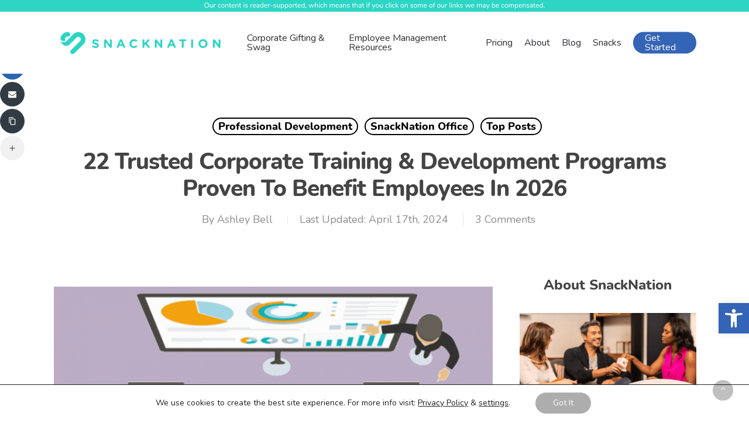

--- FILE ---
content_type: text/html; charset=UTF-8
request_url: https://snacknation.com/blog/corporate-training-program/
body_size: 66896
content:
<!doctype html>
<html lang="en-US" class="no-js">
<head>
	<meta charset="UTF-8">

<script src="https://www.googleoptimize.com/optimize.js?id=OPT-WDLV9NJ"></script>
	<meta name="viewport" content="width=device-width, initial-scale=1, maximum-scale=1, user-scalable=0" /><meta name='robots' content='index, follow, max-image-preview:large, max-snippet:-1, max-video-preview:-1' />
	<style>img:is([sizes="auto" i], [sizes^="auto," i]) { contain-intrinsic-size: 3000px 1500px }</style>
	
	<!-- This site is optimized with the Yoast SEO Premium plugin v25.4 (Yoast SEO v25.4) - https://yoast.com/wordpress/plugins/seo/ -->
	<title>22 Trusted Corporate Training &amp; Development Programs</title>
<link crossorigin data-rocket-preconnect href="https://s.yimg.com" rel="preconnect">
<link crossorigin data-rocket-preconnect href="https://www.clarity.ms" rel="preconnect">
<link crossorigin data-rocket-preconnect href="https://www.googleoptimize.com" rel="preconnect">
<link crossorigin data-rocket-preconnect href="https://contextual.media.net" rel="preconnect">
<link crossorigin data-rocket-preconnect href="https://a11975ccabc041d7929c19f356f34e0f.js.ubembed.com" rel="preconnect">
<link crossorigin data-rocket-preconnect href="https://pagead2.googlesyndication.com" rel="preconnect">
<link crossorigin data-rocket-preconnect href="https://fonts.googleapis.com" rel="preconnect">
<link crossorigin data-rocket-preconnect href="https://cdn.abrankings.com" rel="preconnect">
<link crossorigin data-rocket-preconnect href="https://js.lasso.link" rel="preconnect"><link rel="preload" data-rocket-preload as="image" href="https://snacknation.com/wp-content/uploads/2020/11/corporate_training_program.png" imagesrcset="https://snacknation.com/wp-content/uploads/2020/11/corporate_training_program.png 800w, https://snacknation.com/wp-content/uploads/2020/11/corporate_training_program-300x246.png 300w, https://snacknation.com/wp-content/uploads/2020/11/corporate_training_program-768x631.png 768w" imagesizes="(max-width: 750px) 100vw, 750px" fetchpriority="high">
	<meta name="description" content="Your employees deserve the best training programs out there. Find a good fit from our list of corporate and development tools in 2024." />
	<link rel="canonical" href="https://snacknation.com/blog/corporate-training-program/" />
	<meta property="og:locale" content="en_US" />
	<meta property="og:type" content="article" />
	<meta property="og:title" content="21 Trusted Corporate Training &amp; Development Programs In 2024" />
	<meta property="og:description" content="Your employees deserve the best training programs out there. Find a good fit from our list of corporate and development tools in 2024." />
	<meta property="og:url" content="https://snacknation.com/blog/corporate-training-program/" />
	<meta property="og:site_name" content="SnackNation" />
	<meta property="article:publisher" content="https://www.facebook.com/snacknation" />
	<meta property="article:published_time" content="2024-03-01T16:59:14+00:00" />
	<meta property="article:modified_time" content="2024-04-17T19:59:51+00:00" />
	<meta property="og:image" content="https://snacknation.com/wp-content/uploads/2020/11/corporate_training_program.png" />
	<meta property="og:image:width" content="800" />
	<meta property="og:image:height" content="657" />
	<meta property="og:image:type" content="image/png" />
	<meta name="author" content="Ashley Bell" />
	<meta name="twitter:card" content="summary_large_image" />
	<meta name="twitter:title" content="21 Trusted Corporate Training &amp; Development Programs In 2023" />
	<meta name="twitter:description" content="Your employees deserve the best training programs out there. Find a good fit from our list of corporate and development tools in 2023." />
	<meta name="twitter:creator" content="@snacknation" />
	<meta name="twitter:site" content="@snacknation" />
	<meta name="twitter:label1" content="Written by" />
	<meta name="twitter:data1" content="Ashley Bell" />
	<meta name="twitter:label2" content="Est. reading time" />
	<meta name="twitter:data2" content="23 minutes" />
	<script type="application/ld+json" class="yoast-schema-graph">{"@context":"https://schema.org","@graph":[{"@type":"Article","@id":"https://snacknation.com/blog/corporate-training-program/#article","isPartOf":{"@id":"https://snacknation.com/blog/corporate-training-program/"},"author":{"name":"Ashley Bell","@id":"https://snacknation.com/#/schema/person/654890d6d8d2d0866a45508360eefdae"},"headline":"22 Trusted Corporate Training &amp; Development Programs Proven To Benefit Employees In 2026","datePublished":"2024-03-01T16:59:14+00:00","dateModified":"2024-04-17T19:59:51+00:00","mainEntityOfPage":{"@id":"https://snacknation.com/blog/corporate-training-program/"},"wordCount":4681,"commentCount":3,"publisher":{"@id":"https://snacknation.com/#organization"},"image":{"@id":"https://snacknation.com/blog/corporate-training-program/#primaryimage"},"thumbnailUrl":"https://snacknation.com/wp-content/uploads/2020/11/corporate_training_program.png","articleSection":["Professional Development","SnackNation Office","Top Posts"],"inLanguage":"en-US","potentialAction":[{"@type":"CommentAction","name":"Comment","target":["https://snacknation.com/blog/corporate-training-program/#respond"]}]},{"@type":"WebPage","@id":"https://snacknation.com/blog/corporate-training-program/","url":"https://snacknation.com/blog/corporate-training-program/","name":"22 Trusted Corporate Training & Development Programs","isPartOf":{"@id":"https://snacknation.com/#website"},"primaryImageOfPage":{"@id":"https://snacknation.com/blog/corporate-training-program/#primaryimage"},"image":{"@id":"https://snacknation.com/blog/corporate-training-program/#primaryimage"},"thumbnailUrl":"https://snacknation.com/wp-content/uploads/2020/11/corporate_training_program.png","datePublished":"2024-03-01T16:59:14+00:00","dateModified":"2024-04-17T19:59:51+00:00","description":"Your employees deserve the best training programs out there. Find a good fit from our list of corporate and development tools in 2024.","inLanguage":"en-US","potentialAction":[{"@type":"ReadAction","target":["https://snacknation.com/blog/corporate-training-program/"]}]},{"@type":"ImageObject","inLanguage":"en-US","@id":"https://snacknation.com/blog/corporate-training-program/#primaryimage","url":"https://snacknation.com/wp-content/uploads/2020/11/corporate_training_program.png","contentUrl":"https://snacknation.com/wp-content/uploads/2020/11/corporate_training_program.png","width":800,"height":657,"caption":"corporate_training_program"},{"@type":"WebSite","@id":"https://snacknation.com/#website","url":"https://snacknation.com/","name":"SnackNation","description":"Healthy Snack Delivery","publisher":{"@id":"https://snacknation.com/#organization"},"potentialAction":[{"@type":"SearchAction","target":{"@type":"EntryPoint","urlTemplate":"https://snacknation.com/?s={search_term_string}"},"query-input":{"@type":"PropertyValueSpecification","valueRequired":true,"valueName":"search_term_string"}}],"inLanguage":"en-US"},{"@type":"Organization","@id":"https://snacknation.com/#organization","name":"SnackNation","url":"https://snacknation.com/","logo":{"@type":"ImageObject","inLanguage":"en-US","@id":"https://snacknation.com/#/schema/logo/image/","url":"https://snacknation.com/wp-content/uploads/2015/04/SNlogo2.png","contentUrl":"https://snacknation.com/wp-content/uploads/2015/04/SNlogo2.png","width":800,"height":381,"caption":"SnackNation"},"image":{"@id":"https://snacknation.com/#/schema/logo/image/"},"sameAs":["https://www.facebook.com/snacknation","https://x.com/snacknation"]},{"@type":"Person","@id":"https://snacknation.com/#/schema/person/654890d6d8d2d0866a45508360eefdae","name":"Ashley Bell","image":{"@type":"ImageObject","inLanguage":"en-US","@id":"https://snacknation.com/#/schema/person/image/","url":"https://secure.gravatar.com/avatar/c5ff7c12c3c75f4df9579befe8e3a10f9b0ecfd8de237bf5f55ec0213fc7e30a?s=96&d=mm&r=pg","contentUrl":"https://secure.gravatar.com/avatar/c5ff7c12c3c75f4df9579befe8e3a10f9b0ecfd8de237bf5f55ec0213fc7e30a?s=96&d=mm&r=pg","caption":"Ashley Bell"},"description":"Ashley is a contributing writer who wants to help make your office an amazing place to work.","url":"https://snacknation.com/blog/author/ashleybell-lynngmail-com/"}]}</script>
	<!-- / Yoast SEO Premium plugin. -->


<link rel='dns-prefetch' href='//www.googletagmanager.com' />

<link rel="alternate" type="application/rss+xml" title="SnackNation &raquo; Feed" href="https://snacknation.com/feed/" />
<link rel="alternate" type="application/rss+xml" title="SnackNation &raquo; Comments Feed" href="https://snacknation.com/comments/feed/" />
<link rel="alternate" type="application/rss+xml" title="SnackNation &raquo; 22 Trusted Corporate Training &amp; Development Programs Proven To Benefit Employees In 2026 Comments Feed" href="https://snacknation.com/blog/corporate-training-program/feed/" />
<link rel="preload" href="https://snacknation.com/wp-content/themes/salient/css/fonts/icomoon.woff?v=1.1" as="font" type="font/woff" crossorigin="anonymous"><!-- snacknation.com is managing ads with Advanced Ads 2.0.16 – https://wpadvancedads.com/ --><!--noptimize--><script id="snack-ready">
			window.advanced_ads_ready=function(e,a){a=a||"complete";var d=function(e){return"interactive"===a?"loading"!==e:"complete"===e};d(document.readyState)?e():document.addEventListener("readystatechange",(function(a){d(a.target.readyState)&&e()}),{once:"interactive"===a})},window.advanced_ads_ready_queue=window.advanced_ads_ready_queue||[];		</script>
		<!--/noptimize--><style id='wp-emoji-styles-inline-css' type='text/css'>

	img.wp-smiley, img.emoji {
		display: inline !important;
		border: none !important;
		box-shadow: none !important;
		height: 1em !important;
		width: 1em !important;
		margin: 0 0.07em !important;
		vertical-align: -0.1em !important;
		background: none !important;
		padding: 0 !important;
	}
</style>
<link rel='stylesheet' id='wp-block-library-css' href='https://snacknation.com/wp-includes/css/dist/block-library/style.min.css' type='text/css' media='all' />
<style id='classic-theme-styles-inline-css' type='text/css'>
/*! This file is auto-generated */
.wp-block-button__link{color:#fff;background-color:#32373c;border-radius:9999px;box-shadow:none;text-decoration:none;padding:calc(.667em + 2px) calc(1.333em + 2px);font-size:1.125em}.wp-block-file__button{background:#32373c;color:#fff;text-decoration:none}
</style>
<style id='bpldl-document-library-style-inline-css' type='text/css'>
*{box-sizing:border-box}.bplDl-container{overflow:auto}.bplDl-container .bplDl-header{background:linear-gradient(90deg,#1e3a8a,#2563eb);box-shadow:0 2px 4px rgba(0,0,0,.1);padding:20px;transition:all .5s ease-in-out}.bplDl-container .bplDl-header .bplDl-title{color:#9acd32;margin:0}.bplDl-container .bplDl-header .bplDl-title:hover{color:#1e40af}.bplDl-container .bplDl-header .bplDl-subtitle{color:#dde7c8;margin:0}.bplDl-container .bplDl-header .bplDl-subtitle:hover{color:#26282e}.bplDl-container .bplDl-content{padding-top:20px}.bplDl-container .bplDl-content .bplDl-toolbar{background:#fff;border-radius:.5rem;display:flex;flex-wrap:wrap;gap:1rem;margin-bottom:2rem;padding:1.5rem}.bplDl-container .bplDl-content .bplDl-toolbar .bplDl-search{flex:1;position:relative}.bplDl-container .bplDl-content .bplDl-toolbar .bplDl-search .bplDl-search-icon{color:#9ca3af;height:1.25rem;left:.75rem;position:absolute;top:13px;width:1.25rem}.bplDl-container .bplDl-content .bplDl-toolbar .bplDl-search .bplDl-search-input{border:1px solid #d1d5db;border-radius:.5rem;height:46px;outline:none;padding:12px 40px;transition:border .2s ease;width:100%}.bplDl-container .bplDl-content .bplDl-toolbar .bplDl-search .bplDl-search-input:focus{border-color:#2563eb}.bplDl-container .bplDl-content .bplDl-toolbar .bplDl-select,.bplDl-container .bplDl-content .bplDl-toolbar .bplDl-select-sort{border:1px solid #d1d5db;border-radius:.5rem;outline:none;padding:.5rem 1rem;width:120px}.bplDl-container .bplDl-content .bplDl-toolbar .bplDl-upload-btn{align-items:center;background-color:#2563eb;border:none;border-radius:.5rem;color:#fff;cursor:pointer;display:flex;gap:.5rem;padding:.5rem 1.25rem;transition:background .2s ease}.bplDl-container .bplDl-content .bplDl-toolbar .bplDl-upload-btn:hover{background-color:#1e40af}.bplDl-container .bplDl-content .bplDl-empty{padding:20px 0;text-align:center}.bplDl-container .bplDl-content .bplDl-empty .bplDl-empty-icon{color:#d1d5db;height:4rem;margin:0 auto 1rem;width:4rem}.bplDl-container .bplDl-content .bplDl-empty .bplDl-empty-text{color:#6b7280;font-size:1.125rem}.bplDl-container .bplDl-content .bplDl-grid{box-sizing:border-box;display:grid;gap:1.5rem;grid-template-columns:repeat(3,minmax(0,1fr));overflow:hidden;width:inherit}.bplDl-container .bplDl-content .bplDl-grid .bplDl-card{background:#fff;border-radius:.5rem;box-shadow:0 2px 6px rgba(0,0,0,.05);box-sizing:border-box;display:flex;flex-direction:column;overflow:hidden;padding:20px;transition:all .5s ease-in-out}.bplDl-container .bplDl-content .bplDl-grid .bplDl-card .bplDl-card-top{align-items:flex-start;display:flex;justify-content:space-between}.bplDl-container .bplDl-content .bplDl-grid .bplDl-card .bplDl-card-top .bplDl-icon{height:2rem;width:2rem}.bplDl-container .bplDl-content .bplDl-grid .bplDl-card .bplDl-name{color:#1f2937;font-size:20px;font-weight:600;margin-bottom:.5rem;margin-top:15px;overflow:hidden;text-overflow:ellipsis;white-space:nowrap}.bplDl-container .bplDl-content .bplDl-grid .bplDl-card .bplDl-size{color:#6b7280;font-size:15px;margin:10px 0}.bplDl-container .bplDl-content .bplDl-grid .bplDl-card .bplDl-meta{align-items:center;color:#6b7280;display:flex;font-size:15px;margin-bottom:20px}.bplDl-container .bplDl-content .bplDl-grid .bplDl-card .bplDl-meta .bplDl-meta-icon{height:1rem;margin-right:.25rem;width:1rem}.bplDl-container .bplDl-content .bplDl-grid .bplDl-card .bplDl-actions{display:flex;flex-wrap:wrap;gap:15px;margin-top:auto}.bplDl-container .bplDl-content .bplDl-grid .bplDl-card .bplDl-actions .bplDl-btn{align-items:center;border:none;border-radius:.375rem;cursor:pointer;display:flex;flex:1;font-size:15px;gap:.25rem;justify-content:center;padding:5px;transition:background .2s ease}.bplDl-container .bplDl-content .bplDl-grid .bplDl-card .bplDl-actions .bplDl-btn.bplDl-view-btn{background:#f3f4f6;color:#374151}.bplDl-container .bplDl-content .bplDl-grid .bplDl-card .bplDl-actions .bplDl-btn.bplDl-download-btn{background:#dbeafe;color:#1e3a8a}.bplDl-container .bplDl-content .bplDl-grid .bplDl-card .bplDl-actions .bplDl-btn.bplDl-delete-btn{background:#fee2e2;color:#b91c1c}.bplDl-container .bplDl-content .bplDl-grid .bplDl-card .bplDl-actions .bplDl-btn:hover{filter:brightness(.95)}.bplDl-container .bplDl-content .bplDl-grid .bplDl-card:hover{box-shadow:0 4px 12px rgba(0,0,0,.1)}.bplDl-modal-overlay{align-items:center;background:rgba(0,0,0,.6);display:flex;height:100vh;justify-content:center;left:0;position:fixed;top:0;width:100vw;z-index:9999}.bplDl-modal-overlay .bplDl-modal{background:#fff;border-radius:12px;box-shadow:0 20px 60px rgba(0,0,0,.3);max-height:90vh;max-width:90vw;overflow:auto;padding:20px;position:relative;width:800px}.bplDl-modal-overlay .bplDl-modal .bplDl-modal-close{background:transparent;border:none;color:#333;cursor:pointer;font-size:20px;position:absolute;right:10px;top:10px}.bplDl-modal-overlay .bplDl-modal .bplDl-modal-body{align-items:center;display:flex;flex-direction:column;gap:1rem;justify-content:center;margin-top:20px}.bplDl-modal-overlay .bplDl-modal .bplDl-modal-body .bplDl-preview-iframe{border-radius:8px;box-shadow:0 5px 20px rgba(0,0,0,.15);height:600px;max-height:80vh;max-width:100%;width:100%}.bplDl-modal-overlay .bplDl-modal .bplDl-modal-body .bplDl-preview-video{border-radius:8px;box-shadow:0 5px 20px rgba(0,0,0,.15);height:auto;max-height:80vh;max-width:100%;width:100%}.bplDl-modal-overlay .bplDl-modal .bplDl-modal-body .bplDl-preview-image{max-height:-moz-fit-content;max-height:fit-content;max-width:100%}.bplDl-modal-overlay .bplDl-modal .bplDl-modal-body .bplDl-audio-wrapper{align-items:center;background:#f9fafb;border-radius:1rem;box-shadow:0 4px 12px rgba(0,0,0,.08);display:flex;flex-direction:column;gap:.75rem;padding:1rem;transition:all .3s ease}.bplDl-modal-overlay .bplDl-modal .bplDl-modal-body .bplDl-audio-wrapper .bplDl-audio-player{border-radius:.5rem;max-width:480px;outline:none;width:100%}.bplDl-modal-overlay .bplDl-modal .bplDl-modal-body .bplDl-audio-wrapper .bplDl-audio-title{color:#374151;font-size:1rem;font-weight:600;margin-top:.25rem;text-align:center}.bplDl-modal-overlay .bplDl-modal .bplDl-modal-body .bplDl-audio-wrapper:hover{background:#f3f4f6;box-shadow:0 6px 16px rgba(0,0,0,.12)}.bplDl-modal-overlay .bplDl-modal .bplDl-modal-body .bplDl-preview-unknown{text-align:center}.bplDl-modal-overlay .bplDl-modal .bplDl-modal-body .bplDl-preview-unknown .bplDl-download-link{background:#007bff;border-radius:6px;color:#fff;display:inline-block;font-weight:500;margin-top:10px;padding:8px 14px;text-decoration:none;transition:background .2s}.bplDl-modal-overlay .bplDl-modal .bplDl-modal-body .bplDl-preview-unknown .bplDl-download-link:hover{background:#0056b3}
@keyframes skeleton-loading{0%{background-color:#e0e0e0}50%{background-color:#f0f0f0}to{background-color:#e0e0e0}}.skeleton{animation:skeleton-loading 1.5s ease-in-out infinite}

</style>
<style id='global-styles-inline-css' type='text/css'>
:root{--wp--preset--aspect-ratio--square: 1;--wp--preset--aspect-ratio--4-3: 4/3;--wp--preset--aspect-ratio--3-4: 3/4;--wp--preset--aspect-ratio--3-2: 3/2;--wp--preset--aspect-ratio--2-3: 2/3;--wp--preset--aspect-ratio--16-9: 16/9;--wp--preset--aspect-ratio--9-16: 9/16;--wp--preset--color--black: #000000;--wp--preset--color--cyan-bluish-gray: #abb8c3;--wp--preset--color--white: #ffffff;--wp--preset--color--pale-pink: #f78da7;--wp--preset--color--vivid-red: #cf2e2e;--wp--preset--color--luminous-vivid-orange: #ff6900;--wp--preset--color--luminous-vivid-amber: #fcb900;--wp--preset--color--light-green-cyan: #7bdcb5;--wp--preset--color--vivid-green-cyan: #00d084;--wp--preset--color--pale-cyan-blue: #8ed1fc;--wp--preset--color--vivid-cyan-blue: #0693e3;--wp--preset--color--vivid-purple: #9b51e0;--wp--preset--gradient--vivid-cyan-blue-to-vivid-purple: linear-gradient(135deg,rgba(6,147,227,1) 0%,rgb(155,81,224) 100%);--wp--preset--gradient--light-green-cyan-to-vivid-green-cyan: linear-gradient(135deg,rgb(122,220,180) 0%,rgb(0,208,130) 100%);--wp--preset--gradient--luminous-vivid-amber-to-luminous-vivid-orange: linear-gradient(135deg,rgba(252,185,0,1) 0%,rgba(255,105,0,1) 100%);--wp--preset--gradient--luminous-vivid-orange-to-vivid-red: linear-gradient(135deg,rgba(255,105,0,1) 0%,rgb(207,46,46) 100%);--wp--preset--gradient--very-light-gray-to-cyan-bluish-gray: linear-gradient(135deg,rgb(238,238,238) 0%,rgb(169,184,195) 100%);--wp--preset--gradient--cool-to-warm-spectrum: linear-gradient(135deg,rgb(74,234,220) 0%,rgb(151,120,209) 20%,rgb(207,42,186) 40%,rgb(238,44,130) 60%,rgb(251,105,98) 80%,rgb(254,248,76) 100%);--wp--preset--gradient--blush-light-purple: linear-gradient(135deg,rgb(255,206,236) 0%,rgb(152,150,240) 100%);--wp--preset--gradient--blush-bordeaux: linear-gradient(135deg,rgb(254,205,165) 0%,rgb(254,45,45) 50%,rgb(107,0,62) 100%);--wp--preset--gradient--luminous-dusk: linear-gradient(135deg,rgb(255,203,112) 0%,rgb(199,81,192) 50%,rgb(65,88,208) 100%);--wp--preset--gradient--pale-ocean: linear-gradient(135deg,rgb(255,245,203) 0%,rgb(182,227,212) 50%,rgb(51,167,181) 100%);--wp--preset--gradient--electric-grass: linear-gradient(135deg,rgb(202,248,128) 0%,rgb(113,206,126) 100%);--wp--preset--gradient--midnight: linear-gradient(135deg,rgb(2,3,129) 0%,rgb(40,116,252) 100%);--wp--preset--font-size--small: 13px;--wp--preset--font-size--medium: 20px;--wp--preset--font-size--large: 36px;--wp--preset--font-size--x-large: 42px;--wp--preset--spacing--20: 0.44rem;--wp--preset--spacing--30: 0.67rem;--wp--preset--spacing--40: 1rem;--wp--preset--spacing--50: 1.5rem;--wp--preset--spacing--60: 2.25rem;--wp--preset--spacing--70: 3.38rem;--wp--preset--spacing--80: 5.06rem;--wp--preset--shadow--natural: 6px 6px 9px rgba(0, 0, 0, 0.2);--wp--preset--shadow--deep: 12px 12px 50px rgba(0, 0, 0, 0.4);--wp--preset--shadow--sharp: 6px 6px 0px rgba(0, 0, 0, 0.2);--wp--preset--shadow--outlined: 6px 6px 0px -3px rgba(255, 255, 255, 1), 6px 6px rgba(0, 0, 0, 1);--wp--preset--shadow--crisp: 6px 6px 0px rgba(0, 0, 0, 1);}:where(.is-layout-flex){gap: 0.5em;}:where(.is-layout-grid){gap: 0.5em;}body .is-layout-flex{display: flex;}.is-layout-flex{flex-wrap: wrap;align-items: center;}.is-layout-flex > :is(*, div){margin: 0;}body .is-layout-grid{display: grid;}.is-layout-grid > :is(*, div){margin: 0;}:where(.wp-block-columns.is-layout-flex){gap: 2em;}:where(.wp-block-columns.is-layout-grid){gap: 2em;}:where(.wp-block-post-template.is-layout-flex){gap: 1.25em;}:where(.wp-block-post-template.is-layout-grid){gap: 1.25em;}.has-black-color{color: var(--wp--preset--color--black) !important;}.has-cyan-bluish-gray-color{color: var(--wp--preset--color--cyan-bluish-gray) !important;}.has-white-color{color: var(--wp--preset--color--white) !important;}.has-pale-pink-color{color: var(--wp--preset--color--pale-pink) !important;}.has-vivid-red-color{color: var(--wp--preset--color--vivid-red) !important;}.has-luminous-vivid-orange-color{color: var(--wp--preset--color--luminous-vivid-orange) !important;}.has-luminous-vivid-amber-color{color: var(--wp--preset--color--luminous-vivid-amber) !important;}.has-light-green-cyan-color{color: var(--wp--preset--color--light-green-cyan) !important;}.has-vivid-green-cyan-color{color: var(--wp--preset--color--vivid-green-cyan) !important;}.has-pale-cyan-blue-color{color: var(--wp--preset--color--pale-cyan-blue) !important;}.has-vivid-cyan-blue-color{color: var(--wp--preset--color--vivid-cyan-blue) !important;}.has-vivid-purple-color{color: var(--wp--preset--color--vivid-purple) !important;}.has-black-background-color{background-color: var(--wp--preset--color--black) !important;}.has-cyan-bluish-gray-background-color{background-color: var(--wp--preset--color--cyan-bluish-gray) !important;}.has-white-background-color{background-color: var(--wp--preset--color--white) !important;}.has-pale-pink-background-color{background-color: var(--wp--preset--color--pale-pink) !important;}.has-vivid-red-background-color{background-color: var(--wp--preset--color--vivid-red) !important;}.has-luminous-vivid-orange-background-color{background-color: var(--wp--preset--color--luminous-vivid-orange) !important;}.has-luminous-vivid-amber-background-color{background-color: var(--wp--preset--color--luminous-vivid-amber) !important;}.has-light-green-cyan-background-color{background-color: var(--wp--preset--color--light-green-cyan) !important;}.has-vivid-green-cyan-background-color{background-color: var(--wp--preset--color--vivid-green-cyan) !important;}.has-pale-cyan-blue-background-color{background-color: var(--wp--preset--color--pale-cyan-blue) !important;}.has-vivid-cyan-blue-background-color{background-color: var(--wp--preset--color--vivid-cyan-blue) !important;}.has-vivid-purple-background-color{background-color: var(--wp--preset--color--vivid-purple) !important;}.has-black-border-color{border-color: var(--wp--preset--color--black) !important;}.has-cyan-bluish-gray-border-color{border-color: var(--wp--preset--color--cyan-bluish-gray) !important;}.has-white-border-color{border-color: var(--wp--preset--color--white) !important;}.has-pale-pink-border-color{border-color: var(--wp--preset--color--pale-pink) !important;}.has-vivid-red-border-color{border-color: var(--wp--preset--color--vivid-red) !important;}.has-luminous-vivid-orange-border-color{border-color: var(--wp--preset--color--luminous-vivid-orange) !important;}.has-luminous-vivid-amber-border-color{border-color: var(--wp--preset--color--luminous-vivid-amber) !important;}.has-light-green-cyan-border-color{border-color: var(--wp--preset--color--light-green-cyan) !important;}.has-vivid-green-cyan-border-color{border-color: var(--wp--preset--color--vivid-green-cyan) !important;}.has-pale-cyan-blue-border-color{border-color: var(--wp--preset--color--pale-cyan-blue) !important;}.has-vivid-cyan-blue-border-color{border-color: var(--wp--preset--color--vivid-cyan-blue) !important;}.has-vivid-purple-border-color{border-color: var(--wp--preset--color--vivid-purple) !important;}.has-vivid-cyan-blue-to-vivid-purple-gradient-background{background: var(--wp--preset--gradient--vivid-cyan-blue-to-vivid-purple) !important;}.has-light-green-cyan-to-vivid-green-cyan-gradient-background{background: var(--wp--preset--gradient--light-green-cyan-to-vivid-green-cyan) !important;}.has-luminous-vivid-amber-to-luminous-vivid-orange-gradient-background{background: var(--wp--preset--gradient--luminous-vivid-amber-to-luminous-vivid-orange) !important;}.has-luminous-vivid-orange-to-vivid-red-gradient-background{background: var(--wp--preset--gradient--luminous-vivid-orange-to-vivid-red) !important;}.has-very-light-gray-to-cyan-bluish-gray-gradient-background{background: var(--wp--preset--gradient--very-light-gray-to-cyan-bluish-gray) !important;}.has-cool-to-warm-spectrum-gradient-background{background: var(--wp--preset--gradient--cool-to-warm-spectrum) !important;}.has-blush-light-purple-gradient-background{background: var(--wp--preset--gradient--blush-light-purple) !important;}.has-blush-bordeaux-gradient-background{background: var(--wp--preset--gradient--blush-bordeaux) !important;}.has-luminous-dusk-gradient-background{background: var(--wp--preset--gradient--luminous-dusk) !important;}.has-pale-ocean-gradient-background{background: var(--wp--preset--gradient--pale-ocean) !important;}.has-electric-grass-gradient-background{background: var(--wp--preset--gradient--electric-grass) !important;}.has-midnight-gradient-background{background: var(--wp--preset--gradient--midnight) !important;}.has-small-font-size{font-size: var(--wp--preset--font-size--small) !important;}.has-medium-font-size{font-size: var(--wp--preset--font-size--medium) !important;}.has-large-font-size{font-size: var(--wp--preset--font-size--large) !important;}.has-x-large-font-size{font-size: var(--wp--preset--font-size--x-large) !important;}
:where(.wp-block-post-template.is-layout-flex){gap: 1.25em;}:where(.wp-block-post-template.is-layout-grid){gap: 1.25em;}
:where(.wp-block-columns.is-layout-flex){gap: 2em;}:where(.wp-block-columns.is-layout-grid){gap: 2em;}
:root :where(.wp-block-pullquote){font-size: 1.5em;line-height: 1.6;}
</style>
<link data-minify="1" rel='stylesheet' id='bcct_style-css' href='https://snacknation.com/wp-content/cache/min/1/wp-content/plugins/better-click-to-tweet/assets/css/styles.css?ver=1768031159' type='text/css' media='all' />
<link data-minify="1" rel='stylesheet' id='tkugp-style-css' href='https://snacknation.com/wp-content/cache/min/1/wp-content/plugins/uber-list/css/guide-post.css?ver=1768031159' type='text/css' media='all' />
<link rel='stylesheet' id='lasso-live-css' href='https://snacknation.com/wp-content/plugins/lasso/admin/assets/css/lasso-live.min.css' type='text/css' media='all' />
<link rel='stylesheet' id='lasso-table-frontend-css' href='https://snacknation.com/wp-content/plugins/lasso/admin/assets/css/lasso-table-frontend.min.css' type='text/css' media='all' />
<link data-minify="1" rel='stylesheet' id='ppv-public-css' href='https://snacknation.com/wp-content/cache/min/1/wp-content/plugins/document-emberdder/build/public.css?ver=1768031159' type='text/css' media='all' />
<link rel='stylesheet' id='ez-toc-css' href='https://snacknation.com/wp-content/plugins/easy-table-of-contents/assets/css/screen.min.css' type='text/css' media='all' />
<style id='ez-toc-inline-css' type='text/css'>
div#ez-toc-container .ez-toc-title {font-size: 120%;}div#ez-toc-container .ez-toc-title {font-weight: 500;}div#ez-toc-container ul li , div#ez-toc-container ul li a {font-size: 95%;}div#ez-toc-container ul li , div#ez-toc-container ul li a {font-weight: 500;}div#ez-toc-container nav ul ul li {font-size: 90%;}
</style>
<link rel='stylesheet' id='pojo-a11y-css' href='https://snacknation.com/wp-content/plugins/pojo-accessibility/modules/legacy/assets/css/style.min.css' type='text/css' media='all' />
<link rel='stylesheet' id='wpfront-notification-bar-css' href='https://snacknation.com/wp-content/plugins/wpfront-notification-bar/css/wpfront-notification-bar.min.css' type='text/css' media='all' />
<link data-minify="1" rel='stylesheet' id='font-awesome-css' href='https://snacknation.com/wp-content/cache/min/1/wp-content/themes/salient/css/font-awesome-legacy.min.css?ver=1768031159' type='text/css' media='all' />
<link data-minify="1" rel='stylesheet' id='salient-grid-system-css' href='https://snacknation.com/wp-content/cache/min/1/wp-content/themes/salient/css/grid-system.css?ver=1768031159' type='text/css' media='all' />
<link data-minify="1" rel='stylesheet' id='main-styles-css' href='https://snacknation.com/wp-content/cache/min/1/wp-content/themes/salient/css/style.css?ver=1768031159' type='text/css' media='all' />
<link data-minify="1" rel='stylesheet' id='nectar-single-styles-css' href='https://snacknation.com/wp-content/cache/min/1/wp-content/themes/salient/css/single.css?ver=1768031159' type='text/css' media='all' />
<link data-minify="1" rel='stylesheet' id='nectar-element-recent-posts-css' href='https://snacknation.com/wp-content/cache/min/1/wp-content/themes/salient/css/elements/element-recent-posts.css?ver=1768031159' type='text/css' media='all' />
<link data-minify="1" rel='stylesheet' id='responsive-css' href='https://snacknation.com/wp-content/cache/min/1/wp-content/themes/salient/css/responsive.css?ver=1768031159' type='text/css' media='all' />
<link data-minify="1" rel='stylesheet' id='skin-material-css' href='https://snacknation.com/wp-content/cache/min/1/wp-content/themes/salient/css/skin-material.css?ver=1768031159' type='text/css' media='all' />
<style id='skin-material-inline-css' type='text/css'>
body a,label span,body [class^="icon-"].icon-default-style,.blog-recent[data-style*="classic_enhanced"] .post-meta a:hover i,.masonry.classic_enhanced .post .post-meta a:hover i,.post .post-header h2 a,.post .post-header a:hover,.post .post-header a:focus,#single-below-header a:hover,#single-below-header a:focus,.comment-list .pingback .comment-body > a:hover,[data-style="list_featured_first_row"] .meta-category a,[data-style="list_featured_first_row"] .meta-category a,.nectar-fancy-box[data-style="color_box_hover"][data-color="accent-color"] .icon-default-style,div[data-style="minimal"] .toggle:hover h3 a,div[data-style="minimal"] .toggle.open h3 a,#footer-outer #copyright li a i:hover,.ascend .comment-list .reply a,body.material .widget:not(.nectar_popular_posts_widget):not(.recent_posts_extra_widget) li a:hover,body.material #sidebar .widget:not(.nectar_popular_posts_widget):not(.recent_posts_extra_widget) li a:hover,body.material #footer-outer .widget:not(.nectar_popular_posts_widget):not(.recent_posts_extra_widget) li a:hover,#top nav .sf-menu .current_page_item > a .sf-sub-indicator i,#top nav .sf-menu .current_page_ancestor > a .sf-sub-indicator i,.sf-menu > .current_page_ancestor > a > .sf-sub-indicator i,.material .widget .tagcloud a,#single-below-header a:hover [class^="icon-"],.wpcf7-form .wpcf7-not-valid-tip,#header-outer .nectar-menu-label{color:#2cd5c4;}#header-outer #top nav > ul > .button_bordered > a:hover,#header-outer:not(.transparent) #social-in-menu a i:after,.sf-menu > li > a:hover > .sf-sub-indicator i,.sf-menu > li > a:active > .sf-sub-indicator i,.sf-menu > .sfHover > a > .sf-sub-indicator i,.sf-menu .megamenu > ul > li:hover > a,#header-outer nav > ul > .megamenu > ul > li > a:hover,#header-outer nav > ul > .megamenu > ul > .sfHover > a,#header-outer nav > ul > .megamenu > ul > li > a:focus,#top nav ul #nectar-user-account a:hover span,#top nav ul #search-btn a:hover span,#top nav ul .slide-out-widget-area-toggle a:hover span,body.material:not([data-header-color="custom"]) #header-outer:not([data-format="left-header"]) #top ul.cart_list a:hover,body.material #header-outer:not(.transparent) .cart-outer:hover .cart-menu-wrap .icon-salient-cart,#header-outer:not([data-format="left-header"]) nav > ul > .megamenu ul ul .current-menu-item.has-ul > a,#header-outer:not([data-format="left-header"]) nav > ul > .megamenu ul ul .current-menu-ancestor.has-ul > a,body #header-secondary-outer #social a:hover i,body #header-secondary-outer #social a:focus i,#footer-outer a:focus,#footer-outer a:hover,.recent-posts .post-header a:hover,.result a:hover,.post-area.standard-minimal .post .post-meta .date a,.post-area.standard-minimal .post .post-header h2 a:hover,.post-area.standard-minimal .post .more-link:hover span,.post-area.standard-minimal .post .more-link span:after,.post-area.standard-minimal .post .minimal-post-meta a:hover,.single .post .post-meta a:hover,.single .post .post-meta a:focus,.single #single-meta div a:hover i,.single #single-meta div:hover > a,.single #single-meta div:focus > a,.comment-list .comment-meta a:hover,.comment-list .comment-meta a:focus,.result .title a,.circle-border,.home .blog-recent:not([data-style="list_featured_first_row"]) .col .post-header a:hover,.home .blog-recent .col .post-header h3 a,.comment-author a:hover,.comment-author a:focus,.project-attrs li i,.nectar-milestone .number.accent-color,body #portfolio-nav a:hover i,span.accent-color,.portfolio-items .nectar-love:hover i,.portfolio-items .nectar-love.loved i,body .hovered .nectar-love i,body:not(.material) #search-outer #search #close a span:hover,.carousel-wrap[data-full-width="true"] .carousel-heading a:hover i,#search-outer .ui-widget-content li:hover *,#search-outer .ui-widget-content .ui-state-focus *,.portfolio-filters-inline .container ul li .active,.svg-icon-holder[data-color="accent-color"],.team-member .accent-color:hover,.blog-recent[data-style="minimal"] .col > span,.blog-recent[data-style="title_only"] .col:hover .post-header .title,body #pagination .page-numbers.prev:hover,body #pagination .page-numbers.next:hover,body #pagination a.page-numbers:hover,body #pagination a.page-numbers:focus,body[data-form-submit="see-through"] input[type=submit],body[data-form-submit="see-through"] button[type=submit],.nectar_icon_wrap[data-color="accent-color"] i,.nectar_team_member_close .inner:before,body:not([data-header-format="left-header"]) nav > ul > .megamenu > ul > li > ul > .has-ul > a:hover,body:not([data-header-format="left-header"]) nav > ul > .megamenu > ul > li > ul > .has-ul > a:focus,.masonry.material .masonry-blog-item .meta-category a,body .wpb_row .span_12 .portfolio-filters-inline[data-color-scheme="accent-color-underline"].full-width-section .active,body .wpb_row .span_12 .portfolio-filters-inline[data-color-scheme="accent-color-underline"].full-width-section a:hover,.material .comment-list .reply a:hover,.material .comment-list .reply a:focus,.related-posts[data-style="material"] .meta-category a,.material .widget li:not(.has-img) a:hover .post-title,.material #sidebar .widget li:not(.has-img) a:hover .post-title,.material .container-wrap #author-bio #author-info a:hover,.material #sidebar .widget ul[data-style="featured-image-left"] li a:hover .post-title,.material #sidebar .widget .tagcloud a,.single.material .post-area .content-inner > .post-tags a,.post-area.featured_img_left .meta-category a,.post-meta .icon-salient-heart-2.loved,body.material .nectar-button.see-through.accent-color[data-color-override="false"],div[data-style="minimal_small"] .toggle.accent-color > h3 a:hover,div[data-style="minimal_small"] .toggle.accent-color.open > h3 a,.testimonial_slider[data-rating-color="accent-color"] .star-rating .filled:before,.nectar_single_testimonial[data-color="accent-color"] p .open-quote,.nectar-quick-view-box .star-rating,.widget_search .search-form button[type=submit] .icon-salient-search,body.search-no-results .search-form button[type=submit] .icon-salient-search{color:#2cd5c4!important;}[data-style="list_featured_first_row"] .meta-category a:before,.tabbed > ul li .active-tab,.tabbed > ul li .active-tab:hover,.wpb_row .nectar-post-grid-filters[data-active-color="accent-color"] a:after,.testimonial_slider[data-style="multiple_visible"][data-color*="accent-color"] .flickity-page-dots .dot.is-selected:before,.testimonial_slider[data-style="multiple_visible"][data-color*="accent-color"] blockquote.is-selected p,.nectar_video_lightbox.nectar-button[data-color="default-accent-color"],.nectar_video_lightbox.nectar-button[data-color="transparent-accent-color"]:hover,.nectar-cta[data-color="accent-color"]:not([data-style="material"]) .link_wrap,.flex-direction-nav a,.carousel-prev:hover,.carousel-next:hover,.nectar-flickity[data-controls*="arrows_overlaid"][data-control-color="accent-color"] .flickity-prev-next-button:hover:before,.nectar-flickity[data-controls="default"][data-control-color="accent-color"] .flickity-page-dots .dot:before,.nectar-flickity[data-controls="touch_total"][data-control-color="accent-color"] .visualized-total span,[class*=" icon-"],.toggle.open h3 a,div[data-style="minimal"] .toggle.open h3 i:after,div[data-style="minimal"] .toggle:hover h3 i:after,div[data-style="minimal"] .toggle.open h3 i:before,div[data-style="minimal"] .toggle:hover h3 i:before,div[data-style="minimal_small"] .toggle.accent-color > h3:after,.main-content .widget_calendar caption,#footer-outer .widget_calendar caption,.post .more-link span:hover,.post.format-quote .post-content .quote-inner,.post.format-link .post-content .link-inner,.nectar-post-grid-wrap[data-load-more-color="accent-color"] .load-more:hover,.format-status .post-content .status-inner,.nectar-post-grid-item.nectar-new-item .inner:before,input[type=submit]:hover,input[type="button"]:hover,body[data-form-submit="regular"] input[type=submit],body[data-form-submit="regular"] button[type=submit],body[data-form-submit="regular"] .container-wrap .span_12.light input[type=submit]:hover,body[data-form-submit="regular"] .container-wrap .span_12.light button[type=submit]:hover,#slide-out-widget-area,#slide-out-widget-area-bg.fullscreen,#slide-out-widget-area-bg.fullscreen-split,#slide-out-widget-area-bg.fullscreen-alt .bg-inner,body.material #slide-out-widget-area-bg.slide-out-from-right,.widget .material .widget .tagcloud a:before,.nectar-hor-list-item[data-hover-effect="full_border"][data-color="accent-color"] .nectar-list-item-btn:hover,#header-outer[data-lhe="animated_underline"] .nectar-header-text-content a:after,.nectar-slide-in-cart.style_slide_in_click .widget_shopping_cart .nectar-notice,.woocommerce #review_form #respond .form-submit #submit,#header-outer .nectar-menu-label:before{background-color:#2cd5c4;}.orbit-wrapper .slider-nav .right,.orbit-wrapper .slider-nav .left,.progress li span,.nectar-progress-bar span,#footer-outer #footer-widgets .col .tagcloud a:hover,#sidebar .widget .tagcloud a:hover,#fp-nav.tooltip ul li .fp-tooltip .tooltip-inner,#pagination .next a:hover,#pagination .prev a:hover,.comment-list .reply a:hover,.comment-list .reply a:focus,.icon-normal,.bar_graph li span,.nectar-button[data-color-override="false"].regular-button,.nectar-button.tilt.accent-color,body .swiper-slide .button.transparent_2 .primary-color:hover,#footer-outer #footer-widgets .col input[type="submit"],.blog-recent .more-link span:hover,.post-tags a:hover,#to-top:hover,#to-top.dark:hover,body[data-button-style*="rounded"] #to-top:after,#pagination a.page-numbers:hover,#pagination span.page-numbers.current,.portfolio-items .col[data-default-color="true"] .work-item:not(.style-3) .work-info-bg,.portfolio-items .col[data-default-color="true"] .bottom-meta,.portfolio-items .col.nectar-new-item .inner-wrap:before,.portfolio-filters-inline[data-color-scheme="accent-color-underline"] a:after,.portfolio-filters a,.portfolio-filters #sort-portfolio,.project-attrs li span,.portfolio-filters,.portfolio-filters-inline[data-color-scheme="accent-color"],.bottom_controls #portfolio-nav .controls li a i:after,.bottom_controls #portfolio-nav ul:first-child li#all-items a:hover i,.single-portfolio .facebook-share a:hover,.single-portfolio .twitter-share a:hover,.single-portfolio .pinterest-share a:hover,.single-post .facebook-share a:hover,.single-post .twitter-share a:hover,.single-post .pinterest-share a:hover,.mejs-controls .mejs-time-rail .mejs-time-current,.mejs-controls .mejs-volume-button .mejs-volume-slider .mejs-volume-current,.mejs-controls .mejs-horizontal-volume-slider .mejs-horizontal-volume-current,.post.quote .content-inner .quote-inner .whole-link,.masonry.classic_enhanced .post.quote.wide_tall .post-content a:hover .quote-inner,.masonry.classic_enhanced .post.link.wide_tall .post-content a:hover .link-inner,.iosSlider .prev_slide:hover,.iosSlider .next_slide:hover,#header-outer .widget_shopping_cart a.button,#header-outer a.cart-contents .cart-wrap span,#header-outer #mobile-cart-link .cart-wrap span,#top nav ul .slide-out-widget-area-toggle a:hover .lines,#top nav ul .slide-out-widget-area-toggle a:hover .lines:after,#top nav ul .slide-out-widget-area-toggle a:hover .lines:before,#top nav ul .slide-out-widget-area-toggle a:hover .lines-button:after,#header-outer .widget_shopping_cart a.button,body[data-header-format="left-header"] #header-outer[data-lhe="animated_underline"] #top nav ul li:not([class*="button_"]) > a span:after,#buddypress a.button:focus,.swiper-slide .button.solid_color a,.swiper-slide .button.solid_color_2 a,.select2-container .select2-choice:hover,.select2-dropdown-open .select2-choice,#top nav > ul > .button_solid_color > a:before,#header-outer.transparent #top nav > ul > .button_solid_color > a:before,.twentytwenty-handle,.twentytwenty-horizontal .twentytwenty-handle:before,.twentytwenty-horizontal .twentytwenty-handle:after,.twentytwenty-vertical .twentytwenty-handle:before,.twentytwenty-vertical .twentytwenty-handle:after,.masonry.classic_enhanced .posts-container article .meta-category a:hover,.blog-recent[data-style*="classic_enhanced"] .meta-category a:hover,.masonry.classic_enhanced .posts-container article .video-play-button,.masonry.material .masonry-blog-item .meta-category a:before,.material.masonry .masonry-blog-item .video-play-button,.masonry.material .quote-inner:before,.masonry.material .link-inner:before,.nectar-recent-posts-slider .container .strong span:before,#page-header-bg[data-post-hs="default_minimal"] .inner-wrap > a:hover,#page-header-bg[data-post-hs="default_minimal"] .inner-wrap > a:focus,.single .heading-title[data-header-style="default_minimal"] .meta-category a:hover,.single .heading-title[data-header-style="default_minimal"] .meta-category a:focus,.nectar-fancy-box:after,.divider-small-border[data-color="accent-color"],.divider-border[data-color="accent-color"],.nectar-animated-title[data-color="accent-color"] .nectar-animated-title-inner:after,#fp-nav:not(.light-controls).tooltip_alt ul li a span:after,#fp-nav.tooltip_alt ul li a span:after,.nectar-video-box[data-color="default-accent-color"] .nectar_video_lightbox,body .nectar-video-box[data-color="default-accent-color"][data-hover="zoom_button"] .nectar_video_lightbox:after,.nectar_video_lightbox.play_button_with_text[data-color="default-accent-color"]:not([data-style="small"]) .play > .inner-wrap:before,.span_12.dark .owl-theme .owl-dots .owl-dot.active span,.span_12.dark .owl-theme .owl-dots .owl-dot:hover span,.nectar-recent-posts-single_featured .strong a,.post-area.standard-minimal .post .more-link span:before,.nectar-slide-in-cart .widget_shopping_cart a.button,.related-posts[data-style="material"] .meta-category a:before,.post-area.featured_img_left .meta-category a:before,body.material #page-header-bg.fullscreen-header .inner-wrap >a,.nectar-hor-list-item[data-color="accent-color"]:before,.material #sidebar .widget .tagcloud a:before,.single .post-area .content-inner > .post-tags a:before,.auto_meta_overlaid_spaced .post.quote .n-post-bg:after,.auto_meta_overlaid_spaced .post.link .n-post-bg:after,.post-area.featured_img_left .posts-container .article-content-wrap .video-play-button,.post-area.featured_img_left .post .quote-inner:before,.post-area.featured_img_left .link-inner:before,.nectar-recent-posts-single_featured.multiple_featured .controls li:after,.nectar-recent-posts-single_featured.multiple_featured .controls .active:before,.nectar-fancy-box[data-color="accent-color"]:not([data-style="default"]) .box-bg:after,body.material[data-button-style^="rounded"] .nectar-button.see-through.accent-color[data-color-override="false"] i,body.material .nectar-video-box[data-color="default-accent-color"] .nectar_video_lightbox:before,.nectar_team_member_overlay .team_member_details .bio-inner .mobile-close:before,.nectar_team_member_overlay .team_member_details .bio-inner .mobile-close:after,.fancybox-navigation button:hover:before,button[type=submit]:hover,button[type=submit]:focus,body[data-form-submit="see-through"] input[type=submit]:hover,body[data-form-submit="see-through"] button[type=submit]:hover,body[data-form-submit="see-through"] .container-wrap .span_12.light input[type=submit]:hover,body[data-form-submit="see-through"] .container-wrap .span_12.light button[type=submit]:hover,body.original .bypostauthor .comment-body:before,.widget_layered_nav ul.yith-wcan-label li a:hover,.widget_layered_nav ul.yith-wcan-label .chosen a,.nectar-next-section-wrap.bounce a:before,body .nectar-button.see-through-2[data-hover-color-override="false"]:hover{background-color:#2cd5c4!important;}#header-outer #top nav > ul > li:not(.megamenu) ul a:hover,#header-outer:not([data-format="left-header"]) #top nav > ul > li:not(.megamenu) .sfHover > a,#header-outer #top nav > ul > li:not(.megamenu) .sfHover > a,#header-outer:not([data-format="left-header"]) #top nav > ul > li:not(.megamenu) ul a:hover,#header-outer:not([data-format="left-header"]) #top nav > ul > li:not(.megamenu) ul .current-menu-item > a,#header-outer:not([data-format="left-header"]) #top nav > ul > li:not(.megamenu) ul .current-menu-ancestor > a,#header-outer nav > ul > .megamenu > ul ul li a:hover,#header-outer nav > ul > .megamenu > ul ul li a:focus,#header-outer nav > ul > .megamenu > ul ul .sfHover > a,#header-secondary-outer ul > li:not(.megamenu) .sfHover > a,#header-secondary-outer ul > li:not(.megamenu) ul a:hover,#header-secondary-outer ul > li:not(.megamenu) ul a:focus,body:not([data-header-format="left-header"]) #header-outer nav > ul > .megamenu > ul ul .current-menu-item > a{background-color:#2cd5c4!important;}#header-outer[data-format="left-header"] #top nav > ul > li:not(.megamenu) ul a:hover{color:#2cd5c4;}#header-outer[data-format="left-header"] .sf-menu .sub-menu .current-menu-item > a,.sf-menu ul .open-submenu > a{color:#2cd5c4!important;}.tabbed > ul li .active-tab,body.material input[type=text]:focus,body.material textarea:focus,body.material input[type=email]:focus,body.material input[type=search]:focus,body.material input[type=password]:focus,body.material input[type=tel]:focus,body.material input[type=url]:focus,body.material input[type=date]:focus,body.material select:focus,.row .col .wp-caption .wp-caption-text,.material.woocommerce-page input#coupon_code:focus,.material #search-outer #search input[type="text"],#header-outer[data-lhe="animated_underline"] #top nav > ul > li > a .menu-title-text:after,div[data-style="minimal"] .toggle.default.open i,div[data-style="minimal"] .toggle.default:hover i,div[data-style="minimal"] .toggle.accent-color.open i,div[data-style="minimal"] .toggle.accent-color:hover i,.single #single-meta div a:hover,.single #single-meta div a:focus,.single .fullscreen-blog-header #single-below-header > span a:hover,.blog-title #single-meta .nectar-social.hover > div a:hover,.nectar-hor-list-item[data-hover-effect="full_border"][data-color="accent-color"]:hover,.material.woocommerce-page[data-form-style="default"] div input#coupon_code:focus{border-color:#2cd5c4;}body[data-form-style="minimal"] label:after,body .recent_projects_widget a:hover img,.recent_projects_widget a:hover img,#sidebar #flickr a:hover img,body .nectar-button.see-through-2[data-hover-color-override="false"]:hover,#footer-outer #flickr a:hover img,#featured article .post-title a:hover,body #featured article .post-title a:hover,div.wpcf7-validation-errors,.select2-container .select2-choice:hover,.select2-dropdown-open .select2-choice,body:not(.original) .bypostauthor img.avatar,.material blockquote::before,blockquote.wp-block-quote:before,#header-outer:not(.transparent) #top nav > ul > .button_bordered > a:hover:before,.single #project-meta ul li:not(.meta-share-count):hover a,body[data-button-style="rounded"] #pagination > a:hover,body[data-form-submit="see-through"] input[type=submit],body[data-form-submit="see-through"] button[type=submit],.span_12.dark .nectar_video_lightbox.play_button_with_text[data-color="default-accent-color"] .play:before,.span_12.dark .nectar_video_lightbox.play_button_with_text[data-color="default-accent-color"] .play:after,#header-secondary-outer[data-lhe="animated_underline"] nav > .sf-menu >li >a .menu-title-text:after,body.material .nectar-button.see-through.accent-color[data-color-override="false"],.woocommerce-page.material .widget_price_filter .ui-slider .ui-slider-handle,body[data-form-submit="see-through"] button[type=submit]:not(.search-widget-btn),.woocommerce-account[data-form-submit="see-through"] .woocommerce-form-login button.button,.woocommerce-account[data-form-submit="see-through"] .woocommerce-form-register button.button,body[data-form-submit="see-through"] .woocommerce #order_review #payment #place_order,body[data-fancy-form-rcs="1"] .select2-container--default .select2-selection--single:hover,body[data-fancy-form-rcs="1"] .select2-container--default.select2-container--open .select2-selection--single,.gallery a:hover img{border-color:#2cd5c4!important;}.nectar-highlighted-text[data-using-custom-color="false"]:not([data-style="text_outline"]) em{background-image:linear-gradient(to right,rgba(44,213,196,0.3) 0,rgba(44,213,196,0.3) 100%);}.nectar-highlighted-text[data-using-custom-color="false"][data-style="regular_underline"] a em,.nectar-highlighted-text[data-using-custom-color="false"][data-style="regular_underline"] em.has-link{background-image:linear-gradient(to right,rgba(44,213,196,0.3) 0,rgba(44,213,196,0.3) 100%),linear-gradient(to right,#2cd5c4 0,#2cd5c4 100%);}.nectar_icon_wrap .svg-icon-holder[data-color="accent-color"] svg path{stroke:#2cd5c4!important;}body.material[data-button-style^="rounded"] .nectar-button.see-through.accent-color[data-color-override="false"] i:after{box-shadow:#2cd5c4 0 8px 15px;opacity:0.24;}.nectar-fancy-box[data-style="color_box_hover"][data-color="accent-color"]:before{box-shadow:0 30px 90px #2cd5c4;}.nectar-fancy-box[data-style="hover_desc"][data-color="accent-color"]:before{background:linear-gradient(to bottom,rgba(0,0,0,0),#2cd5c4 100%);}#footer-outer[data-link-hover="underline"][data-custom-color="false"] #footer-widgets ul:not([class*="nectar_blog_posts"]):not(.cart_list) a:not(.tag-cloud-link):not(.nectar-button),#footer-outer[data-link-hover="underline"] #footer-widgets .textwidget a:not(.nectar-button){background-image:linear-gradient(to right,#2cd5c4 0,#2cd5c4 100%);}#search-results .result .title a{background-image:linear-gradient(to right,#2cd5c4 0,#2cd5c4 100%);}.container-wrap .bottom_controls #portfolio-nav ul:first-child li#all-items a:hover i{box-shadow:-.6em 0 #2cd5c4,-.6em .6em #2cd5c4,.6em 0 #2cd5c4,.6em -.6em #2cd5c4,0 -.6em #2cd5c4,-.6em -.6em #2cd5c4,0 .6em #2cd5c4,.6em .6em #2cd5c4;}#fp-nav:not(.light-controls).tooltip_alt ul li a.active span,#fp-nav.tooltip_alt ul li a.active span{box-shadow:inset 0 0 0 2px #2cd5c4;-webkit-box-shadow:inset 0 0 0 2px #2cd5c4;}.default-loading-icon:before{border-top-color:#2cd5c4!important;}#header-outer a.cart-contents span:before,#fp-nav.tooltip ul li .fp-tooltip .tooltip-inner:after{border-color:transparent #2cd5c4!important;}body .testimonial_slider[data-style="multiple_visible"][data-color*="accent-color"] blockquote .bottom-arrow:after,body .dark .testimonial_slider[data-style="multiple_visible"][data-color*="accent-color"] blockquote .bottom-arrow:after,.portfolio-items[data-ps="6"] .bg-overlay,.portfolio-items[data-ps="6"].no-masonry .bg-overlay,.nectar_team_member_close .inner,.nectar_team_member_overlay .team_member_details .bio-inner .mobile-close{border-color:#2cd5c4;}.widget .nectar_widget[class*="nectar_blog_posts_"] .arrow-circle svg circle,.nectar-woo-flickity[data-controls="arrows-and-text"] .flickity-prev-next-button svg circle.time{stroke:#2cd5c4;}.im-icon-wrap[data-color="accent-color"] path{fill:#2cd5c4;}@media only screen and (min-width :1px) and (max-width :1000px){body #featured article .post-title > a{background-color:#2cd5c4;}body #featured article .post-title > a{border-color:#2cd5c4;}}#header-outer .widget_shopping_cart .cart_list li a.remove,.original #header-outer .woocommerce.widget_shopping_cart .cart_list li a.remove,.stock.out-of-stock,#header-outer #top nav > ul > .button_bordered_2 > a:hover,#header-outer[data-lhe="default"] #top nav > ul > .button_bordered_2 > a:hover,#header-outer[data-lhe="default"] #top nav .sf-menu .button_bordered_2.current-menu-item > a{color:#fb637e!important;}#top nav > ul > .button_solid_color_2 > a:before,#header-outer.transparent #top nav > ul > .button_solid_color_2 > a:before,body[data-slide-out-widget-area-style="slide-out-from-right"]:not([data-header-color="custom"]).material .slide_out_area_close:before,#header-outer .widget_shopping_cart a.button,.woocommerce ul.products li.product .onsale,.woocommerce-page ul.products li.product .onsale,.woocommerce span.onsale,.woocommerce-page span.onsale{background-color:#fb637e;}#header-outer .woocommerce.widget_shopping_cart .cart_list li a.remove,#header-outer .woocommerce.widget_shopping_cart .cart_list li a.remove,#header-outer:not(.transparent) #top nav > ul > .button_bordered_2 > a:hover:before{border-color:#fb637e;}.testimonial_slider[data-rating-color="extra-color-1"] .star-rating .filled:before,div[data-style="minimal"] .toggle.extra-color-1:hover h3 a,div[data-style="minimal"] .toggle.extra-color-1.open h3 a,div[data-style="minimal_small"] .toggle.extra-color-1 > h3 a:hover,div[data-style="minimal_small"] .toggle.extra-color-1.open > h3 a{color:#fb637e;}.nectar-milestone .number.extra-color-1,span.extra-color-1,.team-member .social.extra-color-1 li a,body [class^="icon-"].icon-default-style.extra-color-1,body [class^="icon-"].icon-default-style[data-color="extra-color-1"],.team-member .extra-color-1:hover,.svg-icon-holder[data-color="extra-color-1"],.nectar_icon_wrap[data-color="extra-color-1"] i,body .wpb_row .span_12 .portfolio-filters-inline[data-color-scheme="extra-color-1-underline"].full-width-section .active,body .wpb_row .span_12 .portfolio-filters-inline[data-color-scheme="extra-color-1-underline"].full-width-section a:hover,body.material .nectar-button.see-through.extra-color-1[data-color-override="false"],.nectar_single_testimonial[data-color="extra-color-1"] p .open-quote,.no-highlight.extra-color-1 h3{color:#fb637e!important;}.wpb_row .nectar-post-grid-filters[data-active-color="extra-color-1"] a:after,.testimonial_slider[data-style="multiple_visible"][data-color*="extra-color-1"] .flickity-page-dots .dot.is-selected:before,.testimonial_slider[data-style="multiple_visible"][data-color*="extra-color-1"] blockquote.is-selected p,.nectar-button.nectar_video_lightbox[data-color="default-extra-color-1"],.nectar_video_lightbox.nectar-button[data-color="transparent-extra-color-1"]:hover,.nectar-cta[data-color="extra-color-1"]:not([data-style="material"]) .link_wrap,.nectar-flickity[data-controls*="arrows_overlaid"][data-control-color="extra-color-1"] .flickity-prev-next-button:hover:before,.nectar-flickity[data-controls="default"][data-control-color="extra-color-1"] .flickity-page-dots .dot:before,.nectar-flickity[data-controls="touch_total"][data-control-color="extra-color-1"] .visualized-total span,.nectar-post-grid-wrap[data-load-more-color="extra-color-1"] .load-more:hover,[class*=" icon-"].extra-color-1.icon-normal,div[data-style="minimal"] .toggle.extra-color-1.open i:after,div[data-style="minimal"] .toggle.extra-color-1:hover i:after,div[data-style="minimal"] .toggle.open.extra-color-1 i:before,div[data-style="minimal"] .toggle.extra-color-1:hover i:before,div[data-style="minimal_small"] .toggle.extra-color-1 > h3:after,.toggle.open.extra-color-1 h3 a,.nectar-hor-list-item[data-hover-effect="full_border"][data-color="extra-color-1"] .nectar-list-item-btn:hover{background-color:#fb637e;}.nectar-button.regular-button.extra-color-1,.nectar-button.tilt.extra-color-1,body .swiper-slide .button.transparent_2 .extra-color-1:hover,#sidebar .widget:hover [class^="icon-"].icon-3x.extra-color-1:not(.alt-style),.portfolio-filters-inline[data-color-scheme="extra-color-1"],.portfolio-filters[data-color-scheme="extra-color-1"] #sort-portfolio,.portfolio-filters[data-color-scheme="extra-color-1"] a,.nectar-fancy-box[data-color="extra-color-1"]:after,.divider-small-border[data-color="extra-color-1"],.divider-border[data-color="extra-color-1"],.nectar-animated-title[data-color="extra-color-1"] .nectar-animated-title-inner:after,.portfolio-filters-inline[data-color-scheme="extra-color-1-underline"] a:after,.nectar-video-box[data-color="extra-color-1"] .nectar_video_lightbox,body .nectar-video-box[data-color="extra-color-1"][data-hover="zoom_button"] .nectar_video_lightbox:after,.nectar_video_lightbox.play_button_with_text[data-color="extra-color-1"]:not([data-style="small"]) .play > .inner-wrap:before,body.material .nectar-video-box[data-color="extra-color-1"] .nectar_video_lightbox:before,.nectar-hor-list-item[data-color="extra-color-1"]:before,.nectar-fancy-box[data-color="extra-color-1"]:not([data-style="default"]) .box-bg:after,body.material[data-button-style^="rounded"] .nectar-button.see-through.extra-color-1[data-color-override="false"] i,.nectar-recent-posts-single_featured.multiple_featured .controls[data-color="extra-color-1"] li:after,.extra-color-1.icon-normal,.bar_graph li .extra-color-1,.nectar-progress-bar .extra-color-1,.swiper-slide .button.solid_color .extra-color-1,.swiper-slide .button.solid_color_2 .extra-color-1{background-color:#fb637e!important;}.nectar_icon_wrap .svg-icon-holder[data-color="extra-color-1"] svg path{stroke:#fb637e!important;}body.material[data-button-style^="rounded"] .nectar-button.see-through.extra-color-1[data-color-override="false"] i:after{box-shadow:#fb637e 0 8px 15px;opacity:0.24;}.nectar-fancy-box[data-style="color_box_hover"][data-color="extra-color-1"]:before{box-shadow:0 30px 90px #fb637e;}.nectar-fancy-box[data-style="hover_desc"][data-color="extra-color-1"]:before{background:linear-gradient(to bottom,rgba(0,0,0,0),#fb637e 100%);}body .testimonial_slider[data-style="multiple_visible"][data-color*="extra-color-1"] blockquote .bottom-arrow:after,body .dark .testimonial_slider[data-style="multiple_visible"][data-color*="extra-color-1"] blockquote .bottom-arrow:after,div[data-style="minimal"] .toggle.open.extra-color-1 i,div[data-style="minimal"] .toggle.extra-color-1:hover i,.span_12.dark .nectar_video_lightbox.play_button_with_text[data-color="extra-color-1"] .play:before,.span_12.dark .nectar_video_lightbox.play_button_with_text[data-color="extra-color-1"] .play:after,.nectar-hor-list-item[data-hover-effect="full_border"][data-color="extra-color-1"]:hover{border-color:#fb637e;}body.material .nectar-button.see-through.extra-color-1[data-color-override="false"]{border-color:#fb637e!important;}.im-icon-wrap[data-color="extra-color-1"] path{fill:#fb637e;}.testimonial_slider[data-rating-color="extra-color-2"] .star-rating .filled:before,div[data-style="minimal"] .toggle.extra-color-2:hover h3 a,div[data-style="minimal"] .toggle.extra-color-2.open h3 a,div[data-style="minimal_small"] .toggle.extra-color-2 > h3 a:hover,div[data-style="minimal_small"] .toggle.extra-color-2.open > h3 a{color:#365abd;}.nectar-milestone .number.extra-color-2,span.extra-color-2,.team-member .social.extra-color-2 li a,body [class^="icon-"].icon-default-style.extra-color-2,body [class^="icon-"].icon-default-style[data-color="extra-color-2"],.team-member .extra-color-2:hover,.svg-icon-holder[data-color="extra-color-2"],.nectar_icon_wrap[data-color="extra-color-2"] i,body .wpb_row .span_12 .portfolio-filters-inline[data-color-scheme="extra-color-2-underline"].full-width-section .active,body .wpb_row .span_12 .portfolio-filters-inline[data-color-scheme="extra-color-2-underline"].full-width-section a:hover,body.material .nectar-button.see-through.extra-color-2[data-color-override="false"],.nectar_single_testimonial[data-color="extra-color-2"] p .open-quote,.no-highlight.extra-color-2 h3{color:#365abd!important;}.wpb_row .nectar-post-grid-filters[data-active-color="extra-color-2"] a:after,.testimonial_slider[data-style="multiple_visible"][data-color*="extra-color-2"] .flickity-page-dots .dot.is-selected:before,.testimonial_slider[data-style="multiple_visible"][data-color*="extra-color-2"] blockquote.is-selected p,.nectar-button.nectar_video_lightbox[data-color="default-extra-color-2"],.nectar_video_lightbox.nectar-button[data-color="transparent-extra-color-2"]:hover,.nectar-cta[data-color="extra-color-2"]:not([data-style="material"]) .link_wrap,.nectar-flickity[data-controls*="arrows_overlaid"][data-control-color="extra-color-2"] .flickity-prev-next-button:hover:before,.nectar-flickity[data-controls="default"][data-control-color="extra-color-2"] .flickity-page-dots .dot:before,.nectar-flickity[data-controls="touch_total"][data-control-color="extra-color-2"] .visualized-total span,.nectar-post-grid-wrap[data-load-more-color="extra-color-2"] .load-more:hover,[class*=" icon-"].extra-color-2.icon-normal,div[data-style="minimal"] .toggle.extra-color-2.open i:after,div[data-style="minimal"] .toggle.extra-color-2:hover i:after,div[data-style="minimal"] .toggle.open.extra-color-2 i:before,div[data-style="minimal"] .toggle.extra-color-2:hover i:before,div[data-style="minimal_small"] .toggle.extra-color-2 > h3:after,.toggle.open.extra-color-2 h3 a,.nectar-hor-list-item[data-hover-effect="full_border"][data-color="extra-color-2"] .nectar-list-item-btn:hover{background-color:#365abd;}.nectar-button.regular-button.extra-color-2,.nectar-button.tilt.extra-color-2,body .swiper-slide .button.transparent_2 .extra-color-2:hover,#sidebar .widget:hover [class^="icon-"].icon-3x.extra-color-2:not(.alt-style),.portfolio-filters-inline[data-color-scheme="extra-color-2"],.portfolio-filters[data-color-scheme="extra-color-2"] #sort-portfolio,.portfolio-filters[data-color-scheme="extra-color-2"] a,.nectar-fancy-box[data-color="extra-color-2"]:after,.divider-small-border[data-color="extra-color-2"],.divider-border[data-color="extra-color-2"],.nectar-animated-title[data-color="extra-color-2"] .nectar-animated-title-inner:after,.portfolio-filters-inline[data-color-scheme="extra-color-2-underline"] a:after,.nectar-video-box[data-color="extra-color-2"] .nectar_video_lightbox,body .nectar-video-box[data-color="extra-color-2"][data-hover="zoom_button"] .nectar_video_lightbox:after,.nectar_video_lightbox.play_button_with_text[data-color="extra-color-2"]:not([data-style="small"]) .play > .inner-wrap:before,body.material .nectar-video-box[data-color="extra-color-2"] .nectar_video_lightbox:before,.nectar-hor-list-item[data-color="extra-color-2"]:before,.nectar-fancy-box[data-color="extra-color-2"]:not([data-style="default"]) .box-bg:after,body.material[data-button-style^="rounded"] .nectar-button.see-through.extra-color-2[data-color-override="false"] i,.nectar-recent-posts-single_featured.multiple_featured .controls[data-color="extra-color-2"] li:after,.extra-color-2.icon-normal,.bar_graph li .extra-color-2,.nectar-progress-bar .extra-color-2,.swiper-slide .button.solid_color .extra-color-2,.swiper-slide .button.solid_color_2 .extra-color-2{background-color:#365abd!important;}.nectar_icon_wrap .svg-icon-holder[data-color="extra-color-2"] svg path{stroke:#365abd!important;}body.material[data-button-style^="rounded"] .nectar-button.see-through.extra-color-2[data-color-override="false"] i:after{box-shadow:#365abd 0 8px 15px;opacity:0.24;}.nectar-fancy-box[data-style="color_box_hover"][data-color="extra-color-2"]:before{box-shadow:0 30px 90px #365abd;}.nectar-fancy-box[data-style="hover_desc"][data-color="extra-color-2"]:before{background:linear-gradient(to bottom,rgba(0,0,0,0),#365abd 100%);}body .testimonial_slider[data-style="multiple_visible"][data-color*="extra-color-2"] blockquote .bottom-arrow:after,body .dark .testimonial_slider[data-style="multiple_visible"][data-color*="extra-color-2"] blockquote .bottom-arrow:after,div[data-style="minimal"] .toggle.open.extra-color-2 i,div[data-style="minimal"] .toggle.extra-color-2:hover i,.span_12.dark .nectar_video_lightbox.play_button_with_text[data-color="extra-color-2"] .play:before,.span_12.dark .nectar_video_lightbox.play_button_with_text[data-color="extra-color-2"] .play:after,.nectar-hor-list-item[data-hover-effect="full_border"][data-color="extra-color-2"]:hover{border-color:#365abd;}body.material .nectar-button.see-through.extra-color-2[data-color-override="false"]{border-color:#365abd!important;}.im-icon-wrap[data-color="extra-color-2"] path{fill:#365abd;}.testimonial_slider[data-rating-color="extra-color-3"] .star-rating .filled:before,div[data-style="minimal"] .toggle.extra-color-3:hover h3 a,div[data-style="minimal"] .toggle.extra-color-3.open h3 a,div[data-style="minimal_small"] .toggle.extra-color-3 > h3 a:hover,div[data-style="minimal_small"] .toggle.extra-color-3.open > h3 a{color:#ffb81c;}.nectar-milestone .number.extra-color-3,span.extra-color-3,.team-member .social.extra-color-3 li a,body [class^="icon-"].icon-default-style.extra-color-3,body [class^="icon-"].icon-default-style[data-color="extra-color-3"],.team-member .extra-color-3:hover,.svg-icon-holder[data-color="extra-color-3"],.nectar_icon_wrap[data-color="extra-color-3"] i,body .wpb_row .span_12 .portfolio-filters-inline[data-color-scheme="extra-color-3-underline"].full-width-section .active,body .wpb_row .span_12 .portfolio-filters-inline[data-color-scheme="extra-color-3-underline"].full-width-section a:hover,body.material .nectar-button.see-through.extra-color-3[data-color-override="false"],.nectar_single_testimonial[data-color="extra-color-3"] p .open-quote,.no-highlight.extra-color-3 h3{color:#ffb81c!important;}.wpb_row .nectar-post-grid-filters[data-active-color="extra-color-3"] a:after,.testimonial_slider[data-style="multiple_visible"][data-color*="extra-color-3"] .flickity-page-dots .dot.is-selected:before,.testimonial_slider[data-style="multiple_visible"][data-color*="extra-color-3"] blockquote.is-selected p,.nectar-button.nectar_video_lightbox[data-color="default-extra-color-3"],.nectar_video_lightbox.nectar-button[data-color="transparent-extra-color-3"]:hover,.nectar-cta[data-color="extra-color-3"]:not([data-style="material"]) .link_wrap,.nectar-flickity[data-controls*="arrows_overlaid"][data-control-color="extra-color-3"] .flickity-prev-next-button:hover:before,.nectar-flickity[data-controls="default"][data-control-color="extra-color-3"] .flickity-page-dots .dot:before,.nectar-flickity[data-controls="touch_total"][data-control-color="extra-color-3"] .visualized-total span,.nectar-post-grid-wrap[data-load-more-color="extra-color-3"] .load-more:hover,[class*=" icon-"].extra-color-3.icon-normal,div[data-style="minimal"] .toggle.extra-color-3.open i:after,div[data-style="minimal"] .toggle.extra-color-3:hover i:after,div[data-style="minimal"] .toggle.open.extra-color-3 i:before,div[data-style="minimal"] .toggle.extra-color-3:hover i:before,div[data-style="minimal_small"] .toggle.extra-color-3 > h3:after,.toggle.open.extra-color-3 h3 a,.nectar-hor-list-item[data-hover-effect="full_border"][data-color="extra-color-3"] .nectar-list-item-btn:hover{background-color:#ffb81c;}.nectar-button.regular-button.extra-color-3,.nectar-button.tilt.extra-color-3,body .swiper-slide .button.transparent_2 .extra-color-3:hover,#sidebar .widget:hover [class^="icon-"].icon-3x.extra-color-3:not(.alt-style),.portfolio-filters-inline[data-color-scheme="extra-color-3"],.portfolio-filters[data-color-scheme="extra-color-3"] #sort-portfolio,.portfolio-filters[data-color-scheme="extra-color-3"] a,.nectar-fancy-box[data-color="extra-color-3"]:after,.divider-small-border[data-color="extra-color-3"],.divider-border[data-color="extra-color-3"],.nectar-animated-title[data-color="extra-color-3"] .nectar-animated-title-inner:after,.portfolio-filters-inline[data-color-scheme="extra-color-3-underline"] a:after,.nectar-video-box[data-color="extra-color-3"] .nectar_video_lightbox,body .nectar-video-box[data-color="extra-color-3"][data-hover="zoom_button"] .nectar_video_lightbox:after,.nectar_video_lightbox.play_button_with_text[data-color="extra-color-3"]:not([data-style="small"]) .play > .inner-wrap:before,body.material .nectar-video-box[data-color="extra-color-3"] .nectar_video_lightbox:before,.nectar-hor-list-item[data-color="extra-color-3"]:before,.nectar-fancy-box[data-color="extra-color-3"]:not([data-style="default"]) .box-bg:after,body.material[data-button-style^="rounded"] .nectar-button.see-through.extra-color-3[data-color-override="false"] i,.nectar-recent-posts-single_featured.multiple_featured .controls[data-color="extra-color-3"] li:after,.extra-color-3.icon-normal,.bar_graph li .extra-color-3,.nectar-progress-bar .extra-color-3,.swiper-slide .button.solid_color .extra-color-3,.swiper-slide .button.solid_color_2 .extra-color-3{background-color:#ffb81c!important;}.nectar_icon_wrap .svg-icon-holder[data-color="extra-color-3"] svg path{stroke:#ffb81c!important;}body.material[data-button-style^="rounded"] .nectar-button.see-through.extra-color-3[data-color-override="false"] i:after{box-shadow:#ffb81c 0 8px 15px;opacity:0.24;}.nectar-fancy-box[data-style="color_box_hover"][data-color="extra-color-3"]:before{box-shadow:0 30px 90px #ffb81c;}.nectar-fancy-box[data-style="hover_desc"][data-color="extra-color-3"]:before{background:linear-gradient(to bottom,rgba(0,0,0,0),#ffb81c 100%);}body .testimonial_slider[data-style="multiple_visible"][data-color*="extra-color-3"] blockquote .bottom-arrow:after,body .dark .testimonial_slider[data-style="multiple_visible"][data-color*="extra-color-3"] blockquote .bottom-arrow:after,div[data-style="minimal"] .toggle.open.extra-color-3 i,div[data-style="minimal"] .toggle.extra-color-3:hover i,.span_12.dark .nectar_video_lightbox.play_button_with_text[data-color="extra-color-3"] .play:before,.span_12.dark .nectar_video_lightbox.play_button_with_text[data-color="extra-color-3"] .play:after,.nectar-hor-list-item[data-hover-effect="full_border"][data-color="extra-color-3"]:hover{border-color:#ffb81c;}body.material .nectar-button.see-through.extra-color-3[data-color-override="false"]{border-color:#ffb81c!important;}.im-icon-wrap[data-color="extra-color-3"] path{fill:#ffb81c;}.widget .nectar_widget[class*="nectar_blog_posts_"][data-style="hover-featured-image-gradient-and-counter"] > li a .popular-featured-img:after{background:#365abd;background:linear-gradient(to right,#365abd,#fb637e);}.divider-small-border[data-color="extra-color-gradient-1"],.divider-border[data-color="extra-color-gradient-1"],.nectar-progress-bar .extra-color-gradient-1,.wpb_row .nectar-post-grid-filters[data-active-color="extra-color-gradient-1"] a:after,.nectar-recent-posts-single_featured.multiple_featured .controls[data-color="extra-color-gradient-1"] li:after,.nectar-fancy-box[data-style="default"][data-color="extra-color-gradient-1"]:after{background:#fb637e;background:linear-gradient(to right,#fb637e,#365abd);}.icon-normal.extra-color-gradient-1,body [class^="icon-"].icon-3x.alt-style.extra-color-gradient-1,.nectar-button.extra-color-gradient-1:after,.nectar-cta[data-color="extra-color-gradient-1"]:not([data-style="material"]) .link_wrap,.nectar-button.see-through-extra-color-gradient-1:after,.nectar-fancy-box[data-style="color_box_hover"][data-color="extra-color-gradient-1"] .box-bg:after,.nectar-post-grid-wrap[data-load-more-color="extra-color-gradient-1"] .load-more:before{background:#fb637e;background:linear-gradient(to bottom right,#fb637e,#365abd);}body.material .nectar-button.regular.m-extra-color-gradient-1,body.material .nectar-button.see-through.m-extra-color-gradient-1:before,.swiper-slide .button.solid_color .extra-color-gradient-1,.swiper-slide .button.transparent_2 .extra-color-gradient-1:before{background:#fb637e;background:linear-gradient(125deg,#fb637e,#365abd);}body.material .nectar-button.regular.m-extra-color-gradient-1:before{background:#365abd;}.nectar-fancy-box[data-style="color_box_hover"][data-color="extra-color-gradient-1"]:before{box-shadow:0 30px 90px #365abd;}.testimonial_slider[data-rating-color="extra-color-gradient-1"] .star-rating .filled:before{color:#fb637e;background:linear-gradient(to right,#fb637e,#365abd);-webkit-background-clip:text;-webkit-text-fill-color:transparent;background-clip:text;text-fill-color:transparent;}.nectar-button.extra-color-gradient-1,.nectar-button.see-through-extra-color-gradient-1{border-width:3px;border-style:solid;-moz-border-image:-moz-linear-gradient(top right,#fb637e 0,#365abd 100%);-webkit-border-image:-webkit-linear-gradient(top right,#fb637e 0,#365abd 100%);border-image:linear-gradient(to bottom right,#fb637e 0,#365abd 100%);border-image-slice:1;}[class^="icon-"][data-color="extra-color-gradient-1"]:before,[class*=" icon-"][data-color="extra-color-gradient-1"]:before,[class^="icon-"].extra-color-gradient-1:not(.icon-normal):before,[class*=" icon-"].extra-color-gradient-1:not(.icon-normal):before,.nectar_icon_wrap[data-color="extra-color-gradient-1"]:not([data-style="shadow-bg"]) i{color:#fb637e;background:linear-gradient(to bottom right,#fb637e,#365abd);-webkit-background-clip:text;-webkit-text-fill-color:transparent;background-clip:text;text-fill-color:transparent;display:initial;}.nectar-button.extra-color-gradient-1 .hover,.nectar-button.see-through-extra-color-gradient-1 .start{background:#fb637e;background:linear-gradient(to bottom right,#fb637e,#365abd);-webkit-background-clip:text;-webkit-text-fill-color:transparent;background-clip:text;text-fill-color:transparent;display:initial;}.nectar-button.extra-color-gradient-1.no-text-grad .hover,.nectar-button.see-through-extra-color-gradient-1.no-text-grad .start{background:transparent!important;color:#fb637e!important;}.divider-small-border[data-color="extra-color-gradient-2"],.divider-border[data-color="extra-color-gradient-2"],.nectar-progress-bar .extra-color-gradient-2,.wpb_row .nectar-post-grid-filters[data-active-color="extra-color-gradient-2"] a:after,.nectar-recent-posts-single_featured.multiple_featured .controls[data-color="extra-color-gradient-2"] li:after,.nectar-fancy-box[data-style="default"][data-color="extra-color-gradient-2"]:after{background:#365abd;background:linear-gradient(to right,#365abd,#fb637e);}.icon-normal.extra-color-gradient-2,body [class^="icon-"].icon-3x.alt-style.extra-color-gradient-2,.nectar-button.extra-color-gradient-2:after,.nectar-cta[data-color="extra-color-gradient-2"]:not([data-style="material"]) .link_wrap,.nectar-button.see-through-extra-color-gradient-2:after,.nectar-fancy-box[data-style="color_box_hover"][data-color="extra-color-gradient-2"] .box-bg:after,.nectar-post-grid-wrap[data-load-more-color="extra-color-gradient-2"] .load-more:before{background:#365abd;background:linear-gradient(to bottom right,#365abd,#fb637e);}body.material .nectar-button.regular.m-extra-color-gradient-2,body.material .nectar-button.see-through.m-extra-color-gradient-2:before,.swiper-slide .button.solid_color .extra-color-gradient-2,.swiper-slide .button.transparent_2 .extra-color-gradient-2:before{background:#365abd;background:linear-gradient(125deg,#365abd,#fb637e);}body.material .nectar-button.regular.m-extra-color-gradient-2:before{background:#fb637e;}.nectar-fancy-box[data-style="color_box_hover"][data-color="extra-color-gradient-2"]:before{box-shadow:0 30px 90px #fb637e;}.testimonial_slider[data-rating-color="extra-color-gradient-2"] .star-rating .filled:before{color:#365abd;background:linear-gradient(to right,#365abd,#fb637e);-webkit-background-clip:text;-webkit-text-fill-color:transparent;background-clip:text;text-fill-color:transparent;}.nectar-button.extra-color-gradient-2,.nectar-button.see-through-extra-color-gradient-2{border-width:3px;border-style:solid;-moz-border-image:-moz-linear-gradient(top right,#365abd 0,#fb637e 100%);-webkit-border-image:-webkit-linear-gradient(top right,#365abd 0,#fb637e 100%);border-image:linear-gradient(to bottom right,#365abd 0,#fb637e 100%);border-image-slice:1;}[class^="icon-"][data-color="extra-color-gradient-2"]:before,[class*=" icon-"][data-color="extra-color-gradient-2"]:before,[class^="icon-"].extra-color-gradient-2:not(.icon-normal):before,[class*=" icon-"].extra-color-gradient-2:not(.icon-normal):before,.nectar_icon_wrap[data-color="extra-color-gradient-2"]:not([data-style="shadow-bg"]) i{color:#365abd;background:linear-gradient(to bottom right,#365abd,#fb637e);-webkit-background-clip:text;-webkit-text-fill-color:transparent;background-clip:text;text-fill-color:transparent;display:initial;}.nectar-button.extra-color-gradient-2 .hover,.nectar-button.see-through-extra-color-gradient-2 .start{background:#365abd;background:linear-gradient(to bottom right,#365abd,#fb637e);-webkit-background-clip:text;-webkit-text-fill-color:transparent;background-clip:text;text-fill-color:transparent;display:initial;}.nectar-button.extra-color-gradient-2.no-text-grad .hover,.nectar-button.see-through-extra-color-gradient-2.no-text-grad .start{background:transparent!important;color:#365abd!important;}body,.container-wrap,.material .ocm-effect-wrap,.project-title,.ascend .container-wrap,.ascend .project-title,body .vc_text_separator div,.carousel-wrap[data-full-width="true"] .carousel-heading,.carousel-wrap .left-border,.carousel-wrap .right-border,.single-post.ascend #page-header-bg.fullscreen-header,.single-post #single-below-header.fullscreen-header,#page-header-wrap,.page-header-no-bg,#full_width_portfolio .project-title.parallax-effect,.portfolio-items .col,.page-template-template-portfolio-php .portfolio-items .col.span_3,.page-template-template-portfolio-php .portfolio-items .col.span_4,body .nectar-quick-view-box div.product .product div.summary,.nectar-global-section.before-footer,.nectar-global-section.after-nav,body.box-rolling,body[data-footer-reveal="1"].ascend.box-rolling,body[data-footer-reveal="1"].box-rolling{background-color:#ffffff;}body #header-outer,body #search-outer,body.ascend #search-outer,body[data-header-format="left-header"].ascend #search-outer,.material #header-space,#header-space,.material #header-outer .bg-color-stripe,.material #search-outer .bg-color-stripe,.material #header-outer #search-outer:before,body[data-header-format="left-header"].material #search-outer,body.material[data-header-format="centered-menu-bottom-bar"] #page-header-wrap.fullscreen-header,body #header-outer #mobile-menu:before,.nectar-slide-in-cart.style_slide_in_click{background-color:#ffffff;}body .nectar-slide-in-cart:not(.style_slide_in_click) .blockUI.blockOverlay{background-color:#ffffff!important;}body #header-outer,body[data-header-color="dark"] #header-outer{background-color:rgba(255,255,255,100);}.material #header-outer:not(.transparent) .bg-color-stripe{display:none;}#header-outer #top nav > ul > li > a,#header-outer .slide-out-widget-area-toggle a i.label,#header-outer:not(.transparent) #top #logo,#header-outer #top .span_9 > .slide-out-widget-area-toggle i,#header-outer #top .sf-sub-indicator i,body[data-header-color="custom"].ascend #boxed #header-outer .cart-menu .cart-icon-wrap i,#header-outer #top nav ul #nectar-user-account a span,#header-outer #top #toggle-nav i,.material #header-outer:not([data-permanent-transparent="1"]) .mobile-search .icon-salient-search,#header-outer:not([data-permanent-transparent="1"]) .mobile-user-account .icon-salient-m-user,#header-outer:not([data-permanent-transparent="1"]) .mobile-search .icon-salient-search,#header-outer #top #mobile-cart-link i,#header-outer .cart-menu .cart-icon-wrap .icon-salient-cart,body[data-header-format="left-header"] #header-outer #social-in-menu a,#header-outer #top nav ul #search-btn a span,#search-outer #search input[type="text"],#search-outer #search #close a span,body.ascend #search-outer #search #close a span,body.ascend #search-outer #search input[type="text"],.material #search-outer #search .span_12 span,.style_slide_in_click .total,.style_slide_in_click .total strong,.nectar-slide-in-cart.style_slide_in_click h4,.nectar-slide-in-cart.style_slide_in_click .widget_shopping_cart,.nectar-slide-in-cart.style_slide_in_click .widget_shopping_cart .cart_list.woocommerce-mini-cart .mini_cart_item a,.style_slide_in_click .woocommerce-mini-cart__empty-message h3{color:#2e2e33!important;}body #header-outer .nectar-header-text-content,.nectar-ajax-search-results .search-post-item{color:#2e2e33;}.material #header-outer #search-outer input::-webkit-input-placeholder,body[data-header-format="left-header"].material #search-outer input::-webkit-input-placeholder{color:#2e2e33!important;}#header-outer #top .slide-out-widget-area-toggle a .lines:after,#header-outer #top .slide-out-widget-area-toggle a .lines:before,#header-outer #top .slide-out-widget-area-toggle a .lines-button:after,body.material.mobile #header-outer.transparent:not([data-permanent-transparent="1"]) header .slide-out-widget-area-toggle a .close-line,body.material.mobile #header-outer:not([data-permanent-transparent="1"]) header .slide-out-widget-area-toggle a .close-line,#search-outer .close-wrap .close-line,#header-outer:not(.transparent) #top .slide-out-widget-area-toggle .close-line,.nectar-slide-in-cart.style_slide_in_click .close-cart .close-line,.nectar-ajax-search-results h4 a:before{background-color:#2e2e33;}#top nav > ul > .button_bordered > a:before,#header-outer:not(.transparent) #top .slide-out-widget-area-toggle .close-line{border-color:#2e2e33;}#header-outer .slide-out-widget-area-toggle a:hover i.label,body #header-outer:not(.transparent) #social-in-menu a i:after,.ascend #header-outer:not(.transparent) .cart-outer:hover .cart-menu-wrap:not(.has_products) .icon-salient-cart,body.material #header-outer:not(.transparent) .cart-outer:hover .cart-menu-wrap .icon-salient-cart,body #top nav .sf-menu > .current_page_ancestor > a .sf-sub-indicator i,body #top nav .sf-menu > .current_page_item > a .sf-sub-indicator i,#header-outer #top .sf-menu > .sfHover > a .sf-sub-indicator i,#header-outer #top .sf-menu > li > a:hover .sf-sub-indicator i,#header-outer #top nav ul #search-btn a:hover span,#header-outer #top nav ul #nectar-user-account a:hover span,#header-outer #top nav ul .slide-out-widget-area-toggle a:hover span,body:not(.material) #search-outer #search #close a span:hover{color:#365abd!important;}#top .sf-menu > li.nectar-regular-menu-item > a:hover > .nectar-menu-icon,#top .sf-menu > li.nectar-regular-menu-item.sfHover > a > .nectar-menu-icon,#top .sf-menu > li.nectar-regular-menu-item[class*="current-"] > a > .nectar-menu-icon,#header-outer[data-lhe="default"]:not(.transparent) .nectar-header-text-content a:hover{color:#365abd;}.nectar-ajax-search-results .search-post-item h5{background-image:linear-gradient(to right,#365abd 0,#365abd 100%);}#header-outer:not(.transparent) #top nav ul .slide-out-widget-area-toggle a:hover .lines:after,#header-outer:not(.transparent) #top nav ul .slide-out-widget-area-toggle a:hover .lines:before,#header-outer:not(.transparent) #top nav ul .slide-out-widget-area-toggle a:hover .lines-button:after,body[data-header-format="left-header"] #header-outer[data-lhe="animated_underline"] #top nav > ul > li:not([class*="button_"]) > a > span:after,#header-outer[data-lhe="animated_underline"] .nectar-header-text-content a:after{background-color:#365abd!important;}#header-outer[data-lhe="animated_underline"] #top nav > ul > li > a .menu-title-text:after,body.material #header-outer #search-outer #search input[type="text"],body[data-header-format="left-header"].material #search-outer #search input[type="text"]{border-color:#365abd;}#top .sf-menu > li.nectar-regular-menu-item > a > .nectar-menu-icon{color:#888888;}#search-outer .ui-widget-content,body:not([data-header-format="left-header"]) #top .sf-menu li ul,#header-outer nav > ul > .megamenu > .sub-menu,body #header-outer nav > ul > .megamenu > .sub-menu > li > a,#header-outer .widget_shopping_cart .cart_list a,#header-outer .widget_shopping_cart .cart_list li,#header-outer .widget_shopping_cart_content,.woocommerce .cart-notification,#header-secondary-outer ul ul li a,#header-secondary-outer .sf-menu li ul{background-color:#ffffff;}body[data-header-format="left-header"] #header-outer .cart-outer .cart-notification:after{border-color:transparent transparent #ffffff transparent;}#top .sf-menu li ul li a:hover,body #top nav .sf-menu ul .sfHover > a,#top .sf-menu li ul .current-menu-item > a,#top .sf-menu li ul .current-menu-ancestor > a,#header-outer nav > ul > .megamenu > ul ul li a:hover,#header-outer nav > ul > .megamenu > ul ul li a:focus,#header-outer nav > ul > .megamenu > ul ul .current-menu-item > a,#header-secondary-outer ul ul li a:hover,#header-secondary-outer ul ul li a:focus,#header-secondary-outer ul > li:not(.megamenu) ul a:hover,body #header-secondary-outer .sf-menu ul .sfHover > a,#search-outer .ui-widget-content li:hover,#search-outer .ui-state-hover,#search-outer .ui-widget-content .ui-state-hover,#search-outer .ui-widget-header .ui-state-hover,#search-outer .ui-state-focus,#search-outer .ui-widget-content .ui-state-focus,#search-outer .ui-widget-header .ui-state-focus,#header-outer #top nav > ul > li:not(.megamenu) ul a:hover,#header-outer #top nav > ul > li:not(.megamenu) .sfHover > a,#header-outer:not([data-format="left-header"]) #top nav > ul > li:not(.megamenu) .sfHover > a,#header-outer nav > ul > .megamenu > ul ul .sfHover > a,#header-outer:not([data-format="left-header"]) #top nav > ul > li:not(.megamenu) ul a:hover,body:not([data-header-format="left-header"]) #header-outer nav > ul > .megamenu > ul ul .current-menu-item > a,#header-outer:not([data-format="left-header"]) #top nav > ul > li:not(.megamenu) ul .current-menu-item > a,#header-outer:not([data-format="left-header"]) #top nav > ul > li:not(.megamenu) ul .current-menu-ancestor > a{background-color:#365abd!important;}#search-outer .ui-widget-content li a,#search-outer .ui-widget-content i,#top .sf-menu li ul li a,body #header-outer .widget_shopping_cart .cart_list a,#header-secondary-outer ul ul li a,.woocommerce .cart-notification .item-name,.cart-outer .cart-notification,#header-outer #top .sf-menu li ul .sf-sub-indicator i,#header-outer .widget_shopping_cart .quantity,#header-outer:not([data-format="left-header"]) #top nav > ul > li:not(.megamenu) ul a,#header-outer .cart-notification .item-name,#header-outer #top nav > ul > .nectar-woo-cart .cart-outer .widget ul a:hover,#header-outer .cart-outer .total strong,#header-outer .cart-outer .total,#header-outer ul.product_list_widget li dl dd,#header-outer ul.product_list_widget li dl dt{color:#2e2e33!important;}.sf-menu .widget-area-active .widget *,.sf-menu .widget-area-active:hover .widget *{color:#2e2e33;}#top .sf-menu > li li > a > .nectar-menu-icon{color:#3452ff;}#search-outer .ui-widget-content li:hover *,#search-outer .ui-widget-content .ui-state-focus *,body #top nav .sf-menu ul .sfHover > a,#header-secondary-outer ul ul li:hover > a,#header-secondary-outer ul ul li:hover > a i,#header-secondary-outer ul .sfHover > a,body[data-dropdown-style="minimal"] #header-secondary-outer ul > li:not(.megamenu) .sfHover > a,body #top nav .sf-menu ul .sfHover > a .sf-sub-indicator i,body #top nav .sf-menu ul li:hover > a .sf-sub-indicator i,body #top nav .sf-menu ul li:hover > a,body #top nav .sf-menu ul .current-menu-item > a,body #top nav .sf-menu ul .current_page_item > a .sf-sub-indicator i,body #top nav .sf-menu ul .current_page_ancestor > a .sf-sub-indicator i,body #top nav .sf-menu ul .sfHover > a,body #top nav .sf-menu ul .current_page_ancestor > a,body #top nav .sf-menu ul .current-menu-ancestor > a,body #top nav .sf-menu ul .current_page_item > a,body .sf-menu ul li ul .sfHover > a .sf-sub-indicator i,body .sf-menu > li > a:active > .sf-sub-indicator i,body .sf-menu > .sfHover > a > .sf-sub-indicator i,body .sf-menu li ul .sfHover > a,#header-outer nav > ul > .megamenu > ul ul .current-menu-item > a,#header-outer nav > ul > .megamenu > ul > li > a:hover,#header-outer nav > ul > .megamenu > ul > .sfHover > a,body #header-outer nav > ul > .megamenu ul li:hover > a,#header-outer #top nav ul li .sfHover > a .sf-sub-indicator i,#header-outer #top nav > ul > .megamenu > ul ul li a:hover,#header-outer #top nav > ul > .megamenu > ul ul li a:focus,#header-outer #top nav > ul > .megamenu > ul ul .sfHover > a,#header-outer #header-secondary-outer nav > ul > .megamenu > ul ul li a:hover,#header-outer #header-secondary-outer nav > ul > .megamenu > ul ul li a:focus,#header-outer #header-secondary-outer nav > ul > .megamenu > ul ul .sfHover > a,#header-outer #top nav ul li li:hover > a .sf-sub-indicator i,#header-outer[data-format="left-header"] .sf-menu .sub-menu .current-menu-item > a,body:not([data-header-format="left-header"]) #header-outer #top nav > ul > .megamenu > ul ul .current-menu-item > a,body:not([data-header-format="left-header"]) #header-outer #header-secondary-outer nav > ul > .megamenu > ul ul .current-menu-item > a,#header-outer #top nav > ul > li:not(.megamenu) ul a:hover,body[data-dropdown-style="minimal"] #header-secondary-outer ul >li:not(.megamenu) ul a:hover,#header-outer #top nav > ul > li:not(.megamenu) .sfHover > a,#header-outer:not([data-format="left-header"]) #top nav > ul > li:not(.megamenu) .sfHover > a,#header-outer:not([data-format="left-header"]) #top nav > ul > li:not(.megamenu) ul a:hover,#header-outer:not([data-format="left-header"]) #top nav > ul > li:not(.megamenu) .current-menu-item > a,#header-outer:not([data-format="left-header"]) #top nav > ul > li:not(.megamenu) ul .current-menu-item > a,#header-outer:not([data-format="left-header"]) #top nav > ul > li:not(.megamenu) ul .current-menu-ancestor > a,#header-outer:not([data-format="left-header"]) #top nav > ul > li:not(.megamenu) ul .current-menu-ancestor > a .sf-sub-indicator i,#header-outer:not([data-format="left-header"]) #top nav > ul > .megamenu ul ul .current-menu-item > a,#header-outer:not([data-format="left-header"]) #header-secondary-outer nav > ul > .megamenu ul ul .current-menu-item > a,body:not([data-header-format="left-header"]) #header-outer nav > ul > .megamenu > ul > li > ul > .has-ul > a:hover,body:not([data-header-format="left-header"]) #header-outer nav > ul > .megamenu > ul > li > ul > .has-ul > a:focus,body:not([data-header-format="left-header"]) #header-outer nav > ul > .megamenu > ul > li:hover > a,body:not([data-header-format="left-header"]) #header-outer nav > ul > .megamenu > ul > li > ul > .has-ul:hover > a,#header-outer:not([data-format="left-header"]) nav > ul > .megamenu ul ul .current-menu-item.has-ul > a,#header-outer:not([data-format="left-header"]) nav > ul > .megamenu ul ul .current-menu-ancestor.has-ul > a{color:#ffffff!important;}#top .sf-menu > li li > a:hover > .nectar-menu-icon,#top .sf-menu > li li.sfHover > a > .nectar-menu-icon,#top .sf-menu > li li.nectar-regular-menu-item[class*="current-"] > a > .nectar-menu-icon{color:#ffffff;}body #header-outer #top nav .sf-menu ul li > a .item_desc{color:#CCCCCC!important;}body #header-outer #top nav .sf-menu ul .sfHover > a .item_desc,body #header-outer #top nav .sf-menu ul li:hover > a .item_desc,body #header-outer #top nav .sf-menu ul .current-menu-item > a .item_desc,body #header-outer #top nav .sf-menu ul .current_page_item > a .item_desc,body #header-outer #top nav .sf-menu ul .current_page_ancestor > a .item_desc,body #header-outer nav > ul > .megamenu > ul ul li a:focus .item_desc{color:#ffffff!important;}body:not([data-header-format="left-header"]) #header-outer nav > ul > .megamenu > ul > li > a,body:not([data-header-format="left-header"]) #header-outer nav > ul > .megamenu > ul > li > ul > .has-ul > a,body:not([data-header-format="left-header"]) #header-outer nav > ul > .megamenu > ul > li > a,#header-outer[data-lhe="default"] nav .sf-menu .megamenu ul .current_page_ancestor > a,#header-outer[data-lhe="default"] nav .sf-menu .megamenu ul .current-menu-ancestor > a,body:not([data-header-format="left-header"]) #header-outer nav > ul > .megamenu > ul > li > ul > .has-ul > a{color:#ffffff!important;}body:not([data-header-format="left-header"]) #header-outer nav > ul > .megamenu > ul > li:hover > a,body:not([data-header-format="left-header"]) #header-outer #top nav > ul > .megamenu > ul > li:hover > a,body:not([data-header-format="left-header"]) #header-outer #header-secondary-outer nav > ul > .megamenu > ul > li:hover > a,#header-outer:not([data-format="left-header"]) nav > ul > .megamenu > ul > .current-menu-ancestor.menu-item-has-children > a,body:not([data-header-format="left-header"]) #header-outer nav > ul > .megamenu > ul > .current-menu-item > a,body:not([data-header-format="left-header"]) #header-outer nav > ul > .megamenu > ul > li > ul > .has-ul:hover > a,body:not([data-header-format="left-header"]) #header-outer nav > ul > .megamenu > ul > li > ul > .has-ul > a:focus,#header-outer:not([data-format="left-header"]) nav > ul > .megamenu ul ul .current-menu-item.has-ul > a,#header-outer:not([data-format="left-header"]) nav > ul > .megamenu ul ul .current-menu-ancestor.has-ul > a{color:#ffffff!important;}body #header-outer[data-transparent-header="true"] #top nav ul #nectar-user-account > div,body[data-header-color="custom"] #top nav ul #nectar-user-account > div,#header-outer:not(.transparent) .sf-menu > li ul{border-color:#eeeeee;}#header-outer:not(.transparent) .sf-menu > li ul{border-top-width:1px;border-top-style:solid;}#search-outer .ui-widget-content,body:not([data-header-format="left-header"]) #header-outer .sf-menu li ul,#header-outer nav > ul > .megamenu > .sub-menu,body #header-outer nav > ul > .megamenu > .sub-menu > li > a,#header-outer .widget_shopping_cart .cart_list a,#header-secondary-outer ul ul li a,#header-outer .widget_shopping_cart .cart_list li,.woocommerce .cart-notification,#header-outer .widget_shopping_cart_content{background-color:rgba(255,255,255,100)!important;}#slide-out-widget-area:not(.fullscreen-alt):not(.fullscreen),#slide-out-widget-area-bg.fullscreen,#slide-out-widget-area-bg.fullscreen-split,#slide-out-widget-area-bg.fullscreen-alt .bg-inner,body.material #slide-out-widget-area-bg.slide-out-from-right{background-color:#365abd;}body #slide-out-widget-area,body.material #slide-out-widget-area.slide-out-from-right .off-canvas-social-links a:hover i:before,body #slide-out-widget-area a,body #slide-out-widget-area.fullscreen-alt .inner .widget.widget_nav_menu li a,body #slide-out-widget-area.fullscreen-alt .inner .off-canvas-menu-container li a,#slide-out-widget-area.fullscreen-split .inner .widget.widget_nav_menu li a,#slide-out-widget-area.fullscreen-split .inner .off-canvas-menu-container li a,body #slide-out-widget-area.fullscreen .menuwrapper li a,body #slide-out-widget-area.slide-out-from-right-hover .inner .off-canvas-menu-container li a,body #slide-out-widget-area .slide_out_area_close .icon-default-style[class^="icon-"],body #slide-out-widget-area .nectar-menu-label{color:#eefbfa;}body #slide-out-widget-area .nectar-menu-label:before{background-color:#eefbfa;}#slide-out-widget-area .tagcloud a,body.material #slide-out-widget-area[class*="slide-out-from-right"] .off-canvas-menu-container li a:after,#slide-out-widget-area.fullscreen-split .inner .off-canvas-menu-container li a:after{border-color:#eefbfa;}body #slide-out-widget-area h1,body #slide-out-widget-area h2,body #slide-out-widget-area h3,body #slide-out-widget-area h4,body #slide-out-widget-area h5,body #slide-out-widget-area h6{color:#ffffff;}body #slide-out-widget-area[class*="fullscreen"] .current-menu-item > a,body #slide-out-widget-area.fullscreen a:hover,body #slide-out-widget-area.fullscreen-split a:hover,body #slide-out-widget-area.fullscreen-split .off-canvas-menu-container .current-menu-item > a,#slide-out-widget-area.slide-out-from-right-hover a:hover,body.material #slide-out-widget-area.slide-out-from-right .off-canvas-social-links a i:after,body #slide-out-widget-area.slide-out-from-right a:hover,body #slide-out-widget-area.fullscreen-alt .inner .off-canvas-menu-container li a:hover,#slide-out-widget-area.slide-out-from-right-hover .inner .off-canvas-menu-container li a:hover,#slide-out-widget-area.slide-out-from-right-hover .inner .off-canvas-menu-container li.current-menu-item a,#slide-out-widget-area.slide-out-from-right-hover.no-text-effect .inner .off-canvas-menu-container li a:hover,body #slide-out-widget-area .slide_out_area_close:hover .icon-default-style[class^="icon-"],body.material #slide-out-widget-area.slide-out-from-right .off-canvas-menu-container .current-menu-item > a,#slide-out-widget-area .widget .nectar_widget[class*="nectar_blog_posts_"] li:not(.has-img) a:hover .post-title{color:#ffffff!important;}body.material #slide-out-widget-area[class*="slide-out-from-right"] .off-canvas-menu-container li a:after,#slide-out-widget-area.fullscreen-split .inner .off-canvas-menu-container li a:after,#slide-out-widget-area .tagcloud a:hover{border-color:#ffffff;}#slide-out-widget-area.fullscreen-split .widget ul:not([class*="nectar_blog_posts"]) li > a:not(.tag-cloud-link):not(.nectar-button),#slide-out-widget-area.fullscreen-split .textwidget a:not(.nectar-button){background-image:linear-gradient(to right,#ffffff 0,#ffffff 100%);}#slide-out-widget-area ul .menu-item .nectar-ext-menu-item .menu-title-text{background-image:linear-gradient(to right,#ffffff 0,#ffffff 100%);}#mobile-menu ul .menu-item .nectar-ext-menu-item .menu-title-text{background-image:none;}body[data-slide-out-widget-area-style="slide-out-from-right"].material .slide_out_area_close:before{background-color:#ff1053;}@media only screen and (min-width:1000px){body[data-slide-out-widget-area-style="slide-out-from-right"].material .slide_out_area_close .close-line{background-color:#ffffff;}}#footer-outer,#nectar_fullscreen_rows > #footer-outer.wpb_row .full-page-inner-wrap{background-color:#f9f9f9!important;}#footer-outer #footer-widgets{border-bottom:none;}body.original #footer-outer #footer-widgets .col ul li{border-bottom:1px solid rgba(0,0,0,0.1);}.original #footer-outer #footer-widgets .col .widget_recent_comments ul li,#footer-outer #footer-widgets .col .widget_recent_comments ul li{background-color:rgba(0,0,0,0.07);border-bottom:0;}#footer-outer,#footer-outer a:not(.nectar-button){color:#2e2e33!important;}#footer-outer[data-link-hover="underline"][data-custom-color="true"] #footer-widgets ul:not([class*="nectar_blog_posts"]) a:not(.tag-cloud-link):not(.nectar-button),#footer-outer[data-link-hover="underline"] #footer-widgets .textwidget a:not(.nectar-button){background-image:linear-gradient(to right,#2e2e33 0,#2e2e33 100%);}#footer-outer #footer-widgets .widget h4,#footer-outer .col .widget_recent_entries span,#footer-outer .col .recent_posts_extra_widget .post-widget-text span{color:#81d742!important;}#footer-outer #copyright,.ascend #footer-outer #copyright{border:none;background-color:#f9f9f9;}#footer-outer #copyright .widget h4,#footer-outer #copyright li a i,#footer-outer #copyright p{color:#2e2e33;}#footer-outer #copyright a:not(.nectar-button){color:#2e2e33!important;}#footer-outer[data-cols="1"] #copyright li a i:after{border-color:#2e2e33;}#footer-outer #copyright li a:hover i,#footer-outer[data-cols="1"] #copyright li a:hover i,#footer-outer[data-cols="1"] #copyright li a:hover i:after{border-color:#365abd;color:#365abd;}#footer-outer #copyright a:hover:not(.nectar-button){color:#365abd!important;}#ajax-content-wrap #footer-outer #copyright{border-top:1px solid rgba(255,255,255,0.18);}body #call-to-action{background-color:#ECEBE9;}body #call-to-action span{color:#4B4F52;}body #slide-out-widget-area-bg{background-color:rgba(0,0,0,0.8);}.single-post #page-header-bg[data-post-hs="default_minimal"] .page-header-bg-image:after{background-color:#2d2d2d;opacity:0.4;}.single-post #page-header-bg[data-post-hs="default_minimal"]{background-color:#2d2d2d;}@media only screen and (min-width:1000px){#header-outer[data-format="centered-menu-bottom-bar"] #top .span_9 #logo{margin-top:-11.5px;}#header-outer[data-format="centered-menu-bottom-bar"] #top .span_9 nav >ul >li:not(#social-in-menu):not(#nectar-user-account):not(#search-btn):not(.slide-out-widget-area-toggle) > a{padding-bottom:23px;}#header-outer #logo,#header-outer .logo-spacing{margin-top:23px;margin-bottom:23px;position:relative;}#header-outer.small-nav #logo,#header-outer.small-nav .logo-spacing{margin-top:12.777777777778px;margin-bottom:12.777777777778px;}#header-outer.small-nav #logo img,#header-outer.small-nav .logo-spacing img{height:54px;}}@media only screen and (min-width:1000px){.material #header-outer:not(.transparent) .bg-color-stripe{top:106px;height:calc(35vh - 106px);}.material #header-outer:not(.transparent).small-nav .bg-color-stripe{top:79.555555555556px;height:calc(35vh - 79.555555555556px);}}@media only screen and (max-width:999px){.material #header-outer:not([data-permanent-transparent="1"]):not(.transparent) .bg-color-stripe,.material #header-outer:not([data-permanent-transparent="1"]).transparent .bg-color-stripe{top:60px;height:calc(30vh - 60px);}}#header-outer #logo img,#header-outer .logo-spacing img{height:60px;}#header-outer[data-lhe="animated_underline"] #top nav > ul > li > a,#top nav > ul > li[class*="button_solid_color"] > a,body #header-outer[data-lhe="default"] #top nav .sf-menu > li[class*="button_solid_color"] > a:hover,#header-outer[data-lhe="animated_underline"] #top nav > .sf-menu > li[class*="button_bordered"] > a,#top nav > ul > li[class*="button_bordered"] > a,body #header-outer.transparent #top nav > ul > li[class*="button_bordered"] > a,body #header-outer[data-lhe="default"] #top nav .sf-menu > li[class*="button_bordered"] > a:hover,body #header-outer.transparent #top nav > ul > li[class*="button_solid_color"] > a,#header-outer[data-lhe="animated_underline"] #top nav > ul > li[class*="button_solid_color"] > a{margin-left:10px;margin-right:10px;}#header-outer[data-lhe="default"] #top nav > ul > li > a,#header-outer .nectar-header-text-content,body[data-header-search="false"][data-full-width-header="false"] #header-outer[data-lhe="animated_underline"][data-format="default"][data-cart="false"] .nectar-header-text-content{padding-left:10px;padding-right:10px;}#header-outer[data-lhe="animated_underline"][data-condense="true"][data-format="centered-menu-bottom-bar"].fixed-menu #top nav > ul > li > a{margin-left:7px;margin-right:7px;}#header-outer[data-lhe="default"][data-condense="true"][data-format="centered-menu-bottom-bar"].fixed-menu #top nav > ul > li > a{padding-left:7px;padding-right:7px;}#top nav >ul >li >ul >li,#header-outer[data-format="centered-menu"] #top nav >ul >li >ul >li,#header-secondary-outer .sf-menu > li > ul > li,#header-outer .widget_shopping_cart .cart_list,#header-outer .widget_shopping_cart .total,#header-outer .widget_shopping_cart .buttons{-webkit-transform:translate3d(0,13px,0);transform:translate3d(0,13px,0);}#header-outer nav ul li li:hover >a .sf-sub-indicator i,#header-outer nav ul li .sfHover >a .sf-sub-indicator i,#header-outer:not([data-format="left-header"]) #top nav >ul >li:not(.megamenu) ul .current-menu-ancestor >a .sf-sub-indicator i,#header-outer:not([data-format="left-header"]) nav >ul >.megamenu ul ul .current-menu-item >a,#header-outer:not([data-format="left-header"]) nav >ul >.megamenu ul ul .current-menu-ancestor >a,#header-outer nav > ul >.megamenu > ul ul .sfHover >a,#header-outer nav > ul >.megamenu > ul ul li a:hover,#header-outer nav > ul >.megamenu > ul ul li a:focus,body:not([data-header-format="left-header"]) #header-outer nav >ul >.megamenu >ul ul .current-menu-item > a,#header-outer:not([data-format="left-header"]) #top nav >ul >li:not(.megamenu) ul a:hover,#header-outer:not([data-format="left-header"]) #top nav >ul >li:not(.megamenu) .sfHover >a,#header-outer:not([data-format="left-header"]) #top nav >ul >li:not(.megamenu) ul .current-menu-item >a,#header-outer:not([data-format="left-header"]) #top nav >ul >li:not(.megamenu) ul .current-menu-ancestor >a,body[data-dropdown-style="minimal"] #header-secondary-outer ul >li:not(.megamenu) .sfHover >a,body[data-dropdown-style="minimal"] #header-secondary-outer ul >li:not(.megamenu) ul a:hover{color:#fff}body:not([data-header-format="left-header"]) #header-outer nav >ul >.megamenu >ul ul li a:hover,body:not([data-header-format="left-header"]) #header-outer nav >ul >.megamenu >ul ul .current-menu-item > a{color:#fff;background-color:#000}#slide-out-widget-area .nectar-ext-menu-item .menu-title-text{background-image:none!important;}#header-space{height:106px;}@media only screen and (max-width:999px){#header-space{height:60px;}}@media only screen and (max-width:999px){.using-mobile-browser #page-header-wrap.fullscreen-header,.using-mobile-browser #page-header-wrap.fullscreen-header #page-header-bg,.using-mobile-browser #nectar_fullscreen_rows:not(.afterLoaded):not([data-mobile-disable="on"]) > div{height:calc(100vh - 112px);}.using-mobile-browser .wpb_row.vc_row-o-full-height.top-level,.using-mobile-browser .wpb_row.vc_row-o-full-height.top-level > .col.span_12{min-height:calc(100vh - 112px);}#page-header-wrap.fullscreen-header,#page-header-wrap.fullscreen-header #page-header-bg,html:not(.nectar-box-roll-loaded) .nectar-box-roll > #page-header-bg.fullscreen-header,.nectar_fullscreen_zoom_recent_projects,.nectar-slider-wrap[data-fullscreen="true"]:not(.loaded),.nectar-slider-wrap[data-fullscreen="true"]:not(.loaded) .swiper-container,#nectar_fullscreen_rows:not(.afterLoaded):not([data-mobile-disable="on"]) > div{height:calc(100vh - 59px);}.wpb_row.vc_row-o-full-height.top-level,.wpb_row.vc_row-o-full-height.top-level > .col.span_12{min-height:calc(100vh - 59px);}[data-bg-header="true"][data-permanent-transparent="1"] #page-header-wrap.fullscreen-header,[data-bg-header="true"][data-permanent-transparent="1"] #page-header-wrap.fullscreen-header #page-header-bg,html:not(.nectar-box-roll-loaded) [data-bg-header="true"][data-permanent-transparent="1"] .nectar-box-roll > #page-header-bg.fullscreen-header,[data-bg-header="true"][data-permanent-transparent="1"] .nectar_fullscreen_zoom_recent_projects,[data-permanent-transparent="1"] .nectar-slider-wrap[data-fullscreen="true"]:not(.loaded),[data-permanent-transparent="1"] .nectar-slider-wrap[data-fullscreen="true"]:not(.loaded) .swiper-container{height:100vh;}[data-permanent-transparent="1"] .wpb_row.vc_row-o-full-height.top-level,[data-permanent-transparent="1"] .wpb_row.vc_row-o-full-height.top-level > .col.span_12{min-height:100vh;}body[data-transparent-header="false"] #ajax-content-wrap.no-scroll{min-height:calc(100vh - 59px);height:calc(100vh - 59px);}}#header-outer #logo .mobile-only-logo,#header-outer[data-format="centered-menu-bottom-bar"][data-condense="true"] .span_9 #logo img{height:36px;}@media only screen and (max-width:999px){body #top #logo img,#header-outer[data-permanent-transparent="false"] #logo .dark-version{height:36px!important;}}#header-outer #social-in-menu .fa-twitter:after,.material #slide-out-widget-area.slide-out-from-right .fa-twitter:after{content:"\f099"}#header-outer #social-in-menu .fa-facebook:after,.material #slide-out-widget-area.slide-out-from-right .fa-facebook:after{content:"\f09a"}#header-outer #social-in-menu .fa-linkedin:after,.material #slide-out-widget-area.slide-out-from-right .fa-linkedin:after{content:"\f0e1"}#header-outer #social-in-menu .fa-youtube-play:after,.material #slide-out-widget-area.slide-out-from-right .fa-youtube-play:after{content:"\f16a"}#header-outer #social-in-menu .fa-google:after,.material #slide-out-widget-area.slide-out-from-right .fa-google:after{content:"\f1a0"}#header-outer #social-in-menu .fa-instagram:after,.material #slide-out-widget-area.slide-out-from-right .fa-instagram:after{content:"\f16d"}#header-outer #social-in-menu .fa-envelope:after,.material #slide-out-widget-area.slide-out-from-right .fa-envelope:after{content:"\f0e0"}.off-canvas-menu-container .nectar-menu-icon,.off-canvas-menu-container .nectar-menu-icon-img,#header-outer #mobile-menu .nectar-menu-icon,#header-outer #mobile-menu .nectar-menu-icon-img{display:none;}@media only screen and (min-width:1000px){body.material #search-outer #search #search-box input[type="text"]{font-size:48px;line-height:1;height:76px!important;}#search-outer #search .span_12 form > span{position:absolute;bottom:-40px;left:0;}#search-outer #search #close{top:50%;margin-top:-28px;}}.nectar-skip-to-content:focus{position:fixed;left:6px;top:7px;height:auto;width:auto;display:block;font-size:14px;font-weight:600;padding:15px 23px 14px;background:#f1f1f1;z-index:100000;line-height:normal;text-decoration:none;box-shadow:0 0 2px 2px rgba(0,0,0,.6);}#header-outer[data-lhe="animated_underline"] li > a .menu-title-text{position:relative;}#header-outer[data-lhe="animated_underline"] nav > ul >li:not([class*="button_"]) > a .menu-title-text:after,#header-secondary-outer[data-lhe="animated_underline"] nav >.sf-menu >li >a .menu-title-text:after{-webkit-transition:-webkit-transform .3s ease-out,border-color .3s ease-out;transition:transform .3s ease-out,border-color .3s ease-out;position:absolute;display:block;bottom:-6px;left:0;width:100%;-ms-transform:scaleX(0);-webkit-transform:scaleX(0);transform:scaleX(0);border-top:2px solid #000;content:"";padding-bottom:inherit}#header-outer[data-lhe="animated_underline"] #top nav >ul >li >a:hover .menu-title-text:after,#header-outer[data-lhe="animated_underline"] #top nav >ul >.sfHover >a .menu-title-text:after,#header-outer[data-lhe="animated_underline"] .sf-menu .current_page_ancestor >a .menu-title-text:after,#header-outer[data-lhe="animated_underline"] .sf-menu .current-menu-ancestor >a .menu-title-text:after,#header-outer[data-lhe="animated_underline"] .sf-menu .current-menu-item >a .menu-title-text:after,#header-outer[data-lhe="animated_underline"] .sf-menu .current_page_item >a .menu-title-text:after,#header-outer[data-lhe="animated_underline"] .buttons .current-menu-item >a .menu-title-text:after,#header-outer[data-lhe="animated_underline"] .buttons .current-menu-ancestor >a .menu-title-text:after,#header-secondary-outer[data-lhe="animated_underline"] nav >.sf-menu >li >a .menu-title-text:hover:after,#header-secondary-outer[data-lhe="animated_underline"] nav >.sf-menu >li >a:focus .menu-title-text:after{backface-visibility:hidden;-webkit-transform:scaleX(1);transform:scaleX(1)}body[data-header-inherit-rc="true"] #header-outer[data-lhe="animated_underline"].light-text #top nav >ul >li:not([class*="button_"]) >a .menu-title-text:after{border-color:#fff;}#header-outer[data-lhe="animated_underline"].transparent.dark-slide #top nav >ul >li >a .menu-title-text:after{border-color:#000!important;}@media only screen and (min-width:1000px) and (max-width:1300px){.nectar-slider-wrap[data-full-width="true"] .swiper-slide .content h2,.nectar-slider-wrap[data-full-width="boxed-full-width"] .swiper-slide .content h2,.full-width-content .vc_span12 .swiper-slide .content h2{font-size:45px!important;line-height:51px!important;}.nectar-slider-wrap[data-full-width="true"] .swiper-slide .content p,.nectar-slider-wrap[data-full-width="boxed-full-width"] .swiper-slide .content p,.full-width-content .vc_span12 .swiper-slide .content p{font-size:18px!important;line-height:31.2px!important;}}@media only screen and (min-width :690px) and (max-width :999px){.nectar-slider-wrap[data-full-width="true"] .swiper-slide .content h2,.nectar-slider-wrap[data-full-width="boxed-full-width"] .swiper-slide .content h2,.full-width-content .vc_span12 .swiper-slide .content h2{font-size:33px!important;line-height:39px!important;}.nectar-slider-wrap[data-full-width="true"] .swiper-slide .content p,.nectar-slider-wrap[data-full-width="boxed-full-width"] .swiper-slide .content p,.full-width-content .vc_span12 .swiper-slide .content p{font-size:13.2px!important;line-height:24px!important;}}@media only screen and (max-width :690px){.nectar-slider-wrap[data-full-width="true"][data-fullscreen="false"] .swiper-slide .content h2,.full-width-content .vc_col-sm-12 .nectar-slider-wrap[data-fullscreen="false"] .swiper-slide .content h2,.nectar-slider-wrap[data-full-width="boxed-full-width"][data-fullscreen="false"] .swiper-slide .content h2,.full-width-content .vc_span12 .nectar-slider-wrap[data-fullscreen="false"] .swiper-slide .content h2{font-size:15px!important;line-height:21px!important;}.nectar-slider-wrap[data-full-width="true"][data-fullscreen="false"] .swiper-slide .content p,.nectar-slider-wrap[data-full-width="boxed-full-width"][data-fullscreen="false"] .swiper-slide .content p,.full-width-content .vc_span12 .nectar-slider-wrap[data-fullscreen="false"] .swiper-slide .content p{font-size:10px!important;line-height:17.52px!important;}}body #header-outer[data-transparent-header="true"],body #header-outer[data-transparent-header="true"] .cart-menu{transition:background-color 0.30s ease,box-shadow 0.30s ease,margin 0.25s ease;-webkit-transition:background-color 0.30s ease,box-shadow 0.30s ease,margin 0.25s ease}body #header-outer[data-transparent-header="true"].transparent,body #header-outer[data-transparent-header="true"].transparent .cart-menu{transition:border-color 0.30s ease;-webkit-transition:border-color 0.30s ease}body.original #header-outer[data-transparent-header="true"].transparent,body.ascend #header-outer[data-transparent-header="true"].transparent,body.material #header-outer[data-transparent-header="true"].transparent{box-shadow:none;}body #header-outer[data-transparent-header="true"].transparent{background-color:transparent!important;-webkit-box-shadow:none;box-shadow:none;border-bottom:1px solid rgba(255,255,255,0.25)}#header-outer[data-transparent-header="true"][data-transparent-shadow-helper="true"].transparent:not(.dark-slide):before{background:linear-gradient(to top,rgba(255,255,255,0) 0,rgba(0,0,0,0) 1%,rgba(0,0,0,0.04) 16%,rgba(0,0,0,0.23) 75%,rgba(0,0,0,0.33) 100%);position:absolute;pointer-events:none;height:120%;top:0;left:0;width:100%;content:"";display:block;}body.material #header-outer[data-transparent-header="true"].transparent{border-bottom:0;}body #header-outer[data-transparent-header="true"].transparent nav >ul >li >a{margin-bottom:-1px}body #header-outer[data-transparent-header="true"][data-format="centered-menu"].transparent.side-widget-open.small-nav nav >ul >li >a{margin-bottom:0}#header-outer[data-transparent-header="true"].transparent #logo img,#header-outer[data-transparent-header="true"] #logo .starting-logo,#header-outer[data-transparent-header="true"].light-text #logo img{opacity:0;-ms-filter:"alpha(opacity=0)"}#header-outer[data-transparent-header="true"].transparent #logo .starting-logo,#header-outer[data-transparent-header="true"].light-text #logo .starting-logo{opacity:1;-ms-filter:"alpha(opacity=100)"}body #header-outer[data-transparent-header="true"][data-remove-border="true"],#header-outer[data-transparent-header="true"][data-full-width="true"][data-remove-border="true"] .cart-menu,#header-outer[data-transparent-header="true"][data-full-width="false"][data-remove-border="true"].transparent .cart-menu,.ascend #header-outer.transparent[data-transparent-header="true"][data-full-width="true"][data-remove-border="true"] #top .nectar-woo-cart .cart-contents{border:none!important}body #header-outer.transparent[data-transparent-header="true"][data-remove-border="true"]{transition:background-color 0.3s ease 0s,box-shadow 0.3s ease 0s,margin 0.25s ease;-webkit-transition:background-color 0.3s ease 0s,box-shadow 0.3s ease 0s,margin 0.25s ease;}body:not(.ascend) #header-outer[data-transparent-header="true"][data-remove-border="true"]:not(.transparent) .cart-menu:after{border-left:1px solid rgba(0,0,0,0)}body #header-outer[data-transparent-header="true"][data-remove-border="true"].transparent.pseudo-data-transparent{border-color:transparent!important}#header-outer.light-text #top nav >ul >li >a,#header-outer.light-text #top nav ul #search-btn a span,#header-outer.light-text #top nav ul #nectar-user-account a span,#header-outer.light-text #top .container nav >ul >li >a >.sf-sub-indicator i,#header-outer.light-text .cart-menu .cart-icon-wrap .icon-salient-cart,#header-outer.light-text .nectar-header-text-content,.ascend #boxed #header-outer.light-text .cart-menu .cart-icon-wrap .icon-salient-cart,#header-outer[data-lhe="default"].light-text #top nav .sf-menu .current-menu-item >a,body[data-header-inherit-rc="true"] #header-outer[data-lhe="default"].light-text #top nav .sf-menu > .sfHover:not(#social-in-menu) > a,#header-outer[data-lhe="default"].light-text #top nav >ul >li >a:hover,#header-outer[data-lhe="default"].light-text #top nav .sf-menu >.sfHover >a{color:#fff!important;opacity:0.75;}#header-outer.light-text #logo,#header-outer.light-text .sf-menu > li.nectar-regular-menu-item > a > .nectar-menu-icon{color:#fff;}body #header-outer.light-text #top .container nav ul .slide-out-widget-area-toggle a .lines,body #header-outer.light-text #top .container nav ul .slide-out-widget-area-toggle a .lines:before,body #header-outer.light-text #top .container nav ul .slide-out-widget-area-toggle a .lines:after,body #header-outer.light-text #top .container nav ul .slide-out-widget-area-toggle .lines-button:after{background-color:#fff !important}#header-outer.dark-text #top nav >ul >li >a,#header-outer.dark-text #top nav ul #search-btn a span,#header-outer.dark-text #top nav ul #nectar-user-account a span,#header-outer.dark-text nav >ul >li >a >.sf-sub-indicator i,#header-outer.dark-text .cart-menu .cart-icon-wrap .icon-salient-cart,.ascend #boxed #header-outer.dark-text .cart-menu .cart-icon-wrap .icon-salient-cart,#header-outer[data-lhe="default"].dark-text #top nav .sf-menu .current-menu-item >a{color:#444!important;opacity:0.75;}#header-outer.dark-text #top nav ul .slide-out-widget-area-toggle a .lines,#header-outer.dark-text #top nav ul .slide-out-widget-area-toggle a .lines:before,#header-outer.dark-text #top nav ul .slide-out-widget-area-toggle a .lines:after{background-color:#444 !important}#header-outer.light-text #top nav ul .slide-out-widget-area-toggle a .lines,#header-outer.dark-text #top nav ul .slide-out-widget-area-toggle a .lines,#header-outer.light-text #top nav ul .slide-out-widget-area-toggle a .lines-button:after{opacity:0.75;}#header-outer.light-text #top nav >ul >li >a:hover,#header-outer.light-text #top nav .sf-menu >.sfHover >a,#header-outer.light-text #top nav .sf-menu >.current_page_ancestor >a,#header-outer.light-text #top nav .sf-menu >.current-menu-item >a,#header-outer.light-text #top nav .sf-menu >.current-menu-ancestor >a,#header-outer.light-text #top nav .sf-menu >.current_page_item >a,#header-outer.light-text #top nav >ul >li >a:hover >.sf-sub-indicator >i,#header-outer.light-text #top nav >ul >.sfHover >a >span >i,#header-outer.light-text #top nav ul #search-btn a:hover span,#header-outer.light-text #top nav ul .slide-out-widget-area-toggle a:hover span,#header-outer.light-text #top nav .sf-menu >.current-menu-item >a i,#header-outer.light-text #top nav .sf-menu >.current-menu-ancestor >a i,#header-outer.light-text .cart-outer:hover .icon-salient-cart,.ascend #boxed #header-outer.light-text .cart-outer:hover .cart-menu .cart-icon-wrap .icon-salient-cart,.ascend #boxed #header-outer.dark-text .cart-outer:hover .cart-menu .cart-icon-wrap .icon-salient-cart,#header-outer.dark-text #top nav >ul >li >a:hover,#header-outer.dark-text #top nav .sf-menu >.sfHover >a,#header-outer.dark-text #top nav .sf-menu >.current_page_ancestor >a,#header-outer.dark-text #top nav .sf-menu >.current-menu-item >a,#header-outer.dark-text #top nav .sf-menu >.current-menu-ancestor >a,#header-outer.dark-text #top nav .sf-menu >.current_page_item >a,#header-outer.dark-text #top nav >ul >li >a:hover >.sf-sub-indicator >i,#header-outer.dark-text #top nav >ul >.sfHover >a >span >i,#header-outer.dark-text #top nav ul #search-btn a:hover span,#header-outer.dark-text #top nav ul .slide-out-widget-area-toggle a:hover span,#header-outer.dark-text #top nav .sf-menu >.current-menu-item >a i,#header-outer.dark-text #top nav .sf-menu >.current-menu-ancestor >a i,#header-outer.dark-text .cart-outer:hover .icon-salient-cart,#header-outer.light-text.side-widget-open #top nav ul .slide-out-widget-area-toggle a .lines,#header-outer.light-text #top nav ul .slide-out-widget-area-toggle a:hover .lines,#header-outer.light-text #top nav ul .slide-out-widget-area-toggle a:hover .lines-button:after,#header-outer.light-text #top nav ul .slide-out-widget-area-toggle a:hover .lines:before,#header-outer.light-text #top nav ul .slide-out-widget-area-toggle a:hover .lines:after,#header-outer.dark-text.side-widget-open #top nav ul .slide-out-widget-area-toggle a .lines,#header-outer.dark-text #top nav ul .slide-out-widget-area-toggle a:hover .lines,#header-outer.dark-text #top nav ul .slide-out-widget-area-toggle a:hover .lines:before,#header-outer.dark-text #top nav ul .slide-out-widget-area-toggle a:hover .lines:after{opacity:1!important}#header-outer.light-text #top nav >ul >li >a,#header-outer.light-text #top nav >ul >li *,body.ascend #header-outer.light-text .cart-menu,#header-outer.dark-text #top nav >ul >li >a,#header-outer.dark-text #top nav >ul >li *,.ascend #header-outer[data-full-width="true"].dark-text #top nav ul #search-btn a,.ascend #header-outer[data-full-width="true"].dark-text #top nav ul .slide-out-widget-area-toggle a,.ascend #header-outer[data-full-width="true"].light-text #top nav ul #search-btn a,.ascend #header-outer[data-full-width="true"].light-text #top nav ul .slide-out-widget-area-toggle a,body.ascend #header-outer.dark-text .cart-menu{border-color:rgba(0,0,0,0.1)}body #header-outer.transparent[data-transparent-header="true"].dark-slide,body #header-outer.transparent[data-transparent-header="true"].dark-slide .cart-menu,body #header-outer.transparent[data-transparent-header="true"].dark-slide >#top nav ul #nectar-user-account >div,body #header-outer.transparent[data-transparent-header="true"].dark-slide >#top nav ul .slide-out-widget-area-toggle >div,#boxed #header-outer.transparent[data-transparent-header="true"].dark-slide,body #header-outer.transparent[data-transparent-header="true"][data-remove-border="true"].dark-slide .cart-menu:after{border-color:rgba(0,0,0,0.08) !important}#header-outer.transparent.dark-slide #top nav >ul >li[class*="button_bordered"] >a:before,.dark-slide.transparent #top nav >ul >li[class*="button_bordered"] >a:before{border-color:#000!important}#header-outer[data-transparent-header="true"].no-pointer-events{pointer-events:none}#header-outer[data-transparent-header="true"].no-pointer-events.side-widget-open.style-slide-out-from-right,#header-outer[data-transparent-header="true"].no-pointer-events.side-widget-open.style-slide-out-from-right-alt{pointer-events:auto}#header-outer[data-transparent-header="true"].transparent >header #logo img.dark-version,#header-outer[data-transparent-header="true"].light-text >header #logo img.dark-version,#header-outer[data-transparent-header="true"].transparent.dark-slide >header #logo img,#header-outer[data-transparent-header="true"].dark-text >header #logo img,#header-outer[data-transparent-header="true"].dark-text.side-widget-open >header #logo img.dark-version{opacity:0!important}#header-outer[data-transparent-header="true"].transparent.dark-slide >header #logo img.dark-version,#header-outer[data-transparent-header="true"].dark-text >header #logo img.dark-version,#header-outer[data-transparent-header="true"].dark-text.side-widget-open >header #logo img.starting-logo{opacity:1!important}#header-outer.transparent #top #logo,#header-outer.transparent #top #logo:hover{color:#ffffff;}#header-outer:not(.transparent).light-text #top #logo{color:#ffffff!important;}#header-outer.transparent[data-permanent-transparent="false"] #top .slide-out-widget-area-toggle.mobile-icon i:before,#header-outer.transparent[data-permanent-transparent="false"] #top .slide-out-widget-area-toggle.mobile-icon i:after,body.material.mobile #header-outer.transparent:not([data-permanent-transparent="1"]) header .slide-out-widget-area-toggle a .close-line,body #header-outer[data-permanent-transparent="1"].transparent:not(.dark-slide) > #top .span_9 > .slide-out-widget-area-toggle .lines-button:after,body #header-outer[data-permanent-transparent="1"].transparent:not(.dark-slide) > #top .span_9 > .slide-out-widget-area-toggle .lines:before,body #header-outer[data-permanent-transparent="1"].transparent:not(.dark-slide) > #top .span_9 > .slide-out-widget-area-toggle .lines:after,#header-outer[data-lhe="animated_underline"].transparent .nectar-header-text-content a:after{background-color:#ffffff!important;}#header-outer.transparent #top nav > ul > li > a,#header-outer.transparent #top nav > .sf-menu > li > a,#header-outer.transparent .slide-out-widget-area-toggle a i.label,#header-outer.transparent #top .span_9 > .slide-out-widget-area-toggle a.using-label .label,#header-outer.transparent #top nav ul #search-btn a .icon-salient-search,#header-outer.transparent #top nav ul #nectar-user-account a span,#header-outer.transparent #top nav > ul > li > a > .sf-sub-indicator i,#header-outer.transparent .cart-menu .cart-icon-wrap .icon-salient-cart,.ascend #boxed #header-outer.transparent .cart-menu .cart-icon-wrap .icon-salient-cart,#header-outer.transparent #top .sf-menu > li.nectar-regular-menu-item > a > .nectar-menu-icon,#header-outer.transparent .nectar-header-text-content{color:#ffffff!important;opacity:0.75;will-change:opacity,color;transition:opacity 0.2s ease,color 0.2s ease;}#header-outer.transparent[data-lhe="default"] #top nav > ul > li > a:hover,#header-outer.transparent[data-lhe="default"] #top nav .sf-menu > .sfHover:not(#social-in-menu) > a,#header-outer.transparent[data-lhe="default"] #top nav .sf-menu > .current_page_ancestor > a,#header-outer.transparent #top nav .sf-menu > .current-menu-item > a,#header-outer.transparent[data-lhe="default"] #top nav .sf-menu > .current-menu-ancestor > a,#header-outer.transparent[data-lhe="default"] #top nav .sf-menu > .current-menu-item > a,#header-outer.transparent[data-lhe="default"] #top nav .sf-menu > .current_page_item > a,#header-outer.transparent #top nav > ul > li > a:hover > .sf-sub-indicator > i,#header-outer.transparent #top .sf-menu > .sfHover > a .sf-sub-indicator i,#header-outer.transparent #top nav > ul > .sfHover > a > span > i,#header-outer.transparent #top nav ul #search-btn a:hover span,#header-outer.transparent #top nav ul #nectar-user-account a:hover span,#header-outer.transparent #top nav ul .slide-out-widget-area-toggle a:hover span,#header-outer.transparent #top nav .sf-menu > .current-menu-item > a i,body #header-outer.transparent[data-lhe="default"] #top nav .sf-menu > .current_page_item > a .sf-sub-indicator i,#header-outer.transparent #top nav .sf-menu > .current-menu-ancestor > a i,body #header-outer.transparent[data-lhe="default"] #top nav .sf-menu > .current-menu-ancestor > a i,#header-outer.transparent .cart-outer:hover .icon-salient-cart,.ascend #boxed #header-outer.transparent .cart-outer:hover .cart-menu .cart-icon-wrap .icon-salient-cart,#header-outer.transparent[data-permanent-transparent="false"]:not(.dark-slide) #top .span_9 > a[class*="mobile-"] > *,#header-outer.transparent[data-permanent-transparent="false"]:not(.dark-slide) #top #mobile-cart-link i,#header-outer[data-permanent-transparent="1"].transparent:not(.dark-slide) #top .span_9 > a[class*="mobile-"] > *,#header-outer[data-permanent-transparent="1"].transparent:not(.dark-slide) #top #mobile-cart-link i,#header-outer.transparent #top .sf-menu > li.nectar-regular-menu-item > a:hover > .nectar-menu-icon,#header-outer.transparent #top .sf-menu > li.nectar-regular-menu-item.sfHover > a:hover > .nectar-menu-icon,#header-outer.transparent #top .sf-menu > li.nectar-regular-menu-item[class*="current-"] > a:hover > .nectar-menu-icon,#header-outer.transparent .nectar-header-text-content:hover{opacity:1;color:#ffffff!important;}#header-outer.transparent[data-lhe="animated_underline"] #top nav > ul > li > a:hover,#header-outer.transparent[data-lhe="animated_underline"] #top nav > ul > li > a:focus,#header-outer.transparent[data-lhe="animated_underline"] #top nav .sf-menu > .sfHover > a,#header-outer.transparent[data-lhe="animated_underline"] #top nav .sf-menu > .current-menu-ancestor > a,#header-outer.transparent[data-lhe="animated_underline"] #top nav .sf-menu > .current_page_item > a,#header-outer.transparent[data-lhe="default"] #top nav > ul > li > a:focus,#header-outer.transparent .slide-out-widget-area-toggle a:hover i.label,#header-outer.transparent #top nav ul #search-btn a:focus span,#header-outer.transparent #top nav ul #nectar-user-account a:focus span,#header-outer.transparent #top nav ul .slide-out-widget-area-toggle a:focus span,#header-outer.transparent .nectar-woo-cart .cart-contents:focus .icon-salient-cart{opacity:1;}#header-outer[data-lhe="animated_underline"].transparent #top nav > ul > li > a .menu-title-text:after,#header-outer.transparent #top nav>ul>li[class*="button_bordered"]>a:before{border-color:#ffffff!important;}#header-outer.transparent > #top nav ul .slide-out-widget-area-toggle a .lines,#header-outer.transparent > #top nav ul .slide-out-widget-area-toggle a .lines:before,#header-outer.transparent > #top nav ul .slide-out-widget-area-toggle a .lines:after,body.material #header-outer.transparent .slide-out-widget-area-toggle a .close-line,#header-outer.transparent > #top nav ul .slide-out-widget-area-toggle .lines-button:after{background-color:#ffffff!important;}#header-outer.transparent #top nav ul .slide-out-widget-area-toggle a .lines,body.material:not(.mobile) #header-outer.transparent .slide-out-widget-area-toggle a .close-line,#header-outer.transparent:not(.side-widget-open) #top nav ul .slide-out-widget-area-toggle a .lines-button:after{opacity:0.75;}#header-outer.transparent.side-widget-open #top nav ul .slide-out-widget-area-toggle a .lines,body.material #header-outer.transparent .slide-out-widget-area-toggle a:hover .close-line,#header-outer.transparent #top nav ul .slide-out-widget-area-toggle a:hover .lines,#header-outer.transparent #top nav ul .slide-out-widget-area-toggle a:hover .lines-button:after,#header-outer.transparent #top nav ul .slide-out-widget-area-toggle a:hover .lines:before,#header-outer.transparent #top nav ul .slide-out-widget-area-toggle a:hover .lines:after,#header-outer.transparent #top nav ul .slide-out-widget-area-toggle a:focus .lines-button:after,#header-outer.transparent #top nav ul .slide-out-widget-area-toggle a:focus .lines:before,#header-outer.transparent #top nav ul .slide-out-widget-area-toggle a:focus .lines:after,#header-outer.transparent #top nav ul .slide-out-widget-area-toggle a:focus .lines{opacity:1;}#header-outer.transparent[data-permanent-transparent="false"].dark-slide #top .slide-out-widget-area-toggle.mobile-icon i:before,#header-outer.transparent[data-permanent-transparent="false"].dark-slide #top .slide-out-widget-area-toggle.mobile-icon i:after{background-color:#000000!important;}#header-outer.transparent.dark-slide > #top nav > ul > li > a,#header-outer.transparent.dark-row > #top nav > ul > li > a,#header-outer.transparent.dark-row .slide-out-widget-area-toggle a i.label,#header-outer.transparent.dark-slide .slide-out-widget-area-toggle a i.label,#header-outer.transparent.dark-slide #top .span_9 > .slide-out-widget-area-toggle a.using-label .label,#header-outer.transparent.dark-row #top .span_9 > .slide-out-widget-area-toggle a.using-label .label,#header-outer.transparent.dark-slide > #top nav ul #search-btn a span,#header-outer.transparent.dark-row > #top nav ul #search-btn a span,#header-outer.transparent.dark-slide > #top nav ul #nectar-user-account a span,#header-outer.transparent.dark-row > #top nav ul #nectar-user-account a span,#header-outer.transparent.dark-slide > #top nav > ul > li > a > .sf-sub-indicator [class^="icon-"],#header-outer.transparent.dark-slide > #top nav > ul > li > a > .sf-sub-indicator [class*=" icon-"],#header-outer.transparent.dark-row > #top nav > ul > li > a > .sf-sub-indicator [class*=" icon-"],#header-outer.transparent.dark-slide .cart-menu .cart-icon-wrap .icon-salient-cart,#header-outer.transparent.dark-row .cart-menu .cart-icon-wrap .icon-salient-cart,body.ascend[data-header-color="custom"] #boxed #header-outer.transparent.dark-slide > #top .cart-outer .cart-menu .cart-icon-wrap i,body.ascend #boxed #header-outer.transparent.dark-slide > #top .cart-outer .cart-menu .cart-icon-wrap i,#header-outer[data-permanent-transparent="1"].transparent.dark-slide .mobile-search .icon-salient-search,#header-outer[data-permanent-transparent="1"].transparent.dark-slide .mobile-user-account .icon-salient-m-user,#header-outer[data-permanent-transparent="1"].transparent.dark-slide #top #mobile-cart-link i,#header-outer.transparent[data-permanent-transparent="false"].dark-slide #top .span_9 > a[class*="mobile-"] > *,#header-outer.transparent[data-permanent-transparent="false"].dark-slide #top #mobile-cart-link i,#header-outer.transparent.dark-slide #top .sf-menu > li.nectar-regular-menu-item > a > .nectar-menu-icon,#header-outer.transparent.dark-slide .nectar-header-text-content{color:#000000!important;}#header-outer.transparent.dark-slide > #top nav ul .slide-out-widget-area-toggle a .lines-button i:after,#header-outer.transparent.dark-slide > #top nav ul .slide-out-widget-area-toggle a .lines-button i:before,#header-outer.transparent.dark-slide > #top nav ul .slide-out-widget-area-toggle .lines-button:after,body.marterial #header-outer.transparent.dark-slide > #top nav .slide-out-widget-area-toggle a .close-line,body #header-outer[data-permanent-transparent="1"].transparent.dark-slide > #top .span_9 > .slide-out-widget-area-toggle.mobile-icon .lines-button:after,body #header-outer[data-permanent-transparent="1"].transparent.dark-slide > #top .span_9 > .slide-out-widget-area-toggle.mobile-icon .lines:before,body #header-outer[data-permanent-transparent="1"].transparent.dark-slide > #top .span_9 > .slide-out-widget-area-toggle.mobile-icon .lines:after,#header-outer[data-lhe="animated_underline"].transparent.dark-slide .nectar-header-text-content a:after{background-color:#000000!important;}#header-outer.transparent.dark-slide > #top nav > ul > li > a:hover,#header-outer.transparent.dark-slide > #top nav .sf-menu > .sfHover > a,#header-outer.transparent.dark-slide > #top nav .sf-menu > .current_page_ancestor > a,#header-outer.transparent.dark-slide > #top nav .sf-menu > .current-menu-item > a,#header-outer.transparent.dark-slide > #top nav .sf-menu > .current-menu-ancestor > a,#header-outer.transparent.dark-slide > #top nav .sf-menu > .current_page_item > a,#header-outer.transparent.dark-slide > #top nav > ul > li > a:hover > .sf-sub-indicator > i,#header-outer.transparent.dark-slide > #top nav > ul > .sfHover > a > span > i,#header-outer.transparent.dark-slide > #top nav ul #search-btn a:hover span,#header-outer.transparent.dark-slide > #top nav ul #nectar-user-account a:hover span,body #header-outer.dark-slide.transparent[data-lhe="default"] #top nav .sf-menu > .current_page_item > a .sf-sub-indicator i,#header-outer.transparent.dark-slide > #top nav .sf-menu > .current-menu-item > a i,#header-outer.transparent.dark-slide > #top nav .sf-menu > .current-menu-ancestor > a i,body #header-outer.dark-slide.transparent[data-lhe="default"] #top nav .sf-menu > .current-menu-ancestor > a i,#header-outer.transparent.dark-slide > #top .cart-outer:hover .icon-salient-cart,body.ascend[data-header-color="custom"] #boxed #header-outer.transparent.dark-slide > #top .cart-outer:hover .cart-menu .cart-icon-wrap i,#header-outer.transparent.dark-slide > #top #logo,#header-outer.transparent[data-lhe="default"].dark-slide #top nav .sf-menu > .current_page_item > a,#header-outer.transparent[data-lhe="default"].dark-slide #top nav .sf-menu > .current-menu-ancestor > a,#header-outer.transparent[data-lhe="default"].dark-slide #top nav > ul > li > a:hover,#header-outer.transparent[data-lhe="default"].dark-slide #top nav .sf-menu > .sfHover:not(#social-in-menu) > a,#header-outer.transparent.dark-slide #top nav > ul > .sfHover > a > span > i,body.ascend[data-header-color="custom"] #boxed #header-outer.transparent.dark-slide > #top .cart-outer:hover .cart-menu .cart-icon-wrap i,.swiper-wrapper .swiper-slide[data-color-scheme="dark"] .slider-down-arrow i.icon-default-style[class^="icon-"],.slider-prev.dark-cs i,.slider-next.dark-cs i,.swiper-container .dark-cs.slider-prev .slide-count span,.swiper-container .dark-cs.slider-next .slide-count span,#header-outer.transparent.dark-slide #top .sf-menu > li.nectar-regular-menu-item > a:hover > .nectar-menu-icon,#header-outer.transparent.dark-slide #top .sf-menu > li.nectar-regular-menu-item.sfHover > a:hover > .nectar-menu-icon,#header-outer.transparent.dark-slide #top .sf-menu > li.nectar-regular-menu-item[class*="current-"] > a:hover > .nectar-menu-icon,#header-outer.transparent.dark-slide .nectar-header-text-content:hover{color:#000000!important;}#header-outer[data-lhe="animated_underline"].transparent.dark-slide #top nav > ul > li > a .menu-title-text:after,#header-outer.dark-slide.transparent:not(.side-widget-open) #top nav>ul>li[class*="button_bordered"]>a:before{border-color:#000000!important;}.swiper-container[data-bullet_style="scale"] .slider-pagination.dark-cs .swiper-pagination-switch.swiper-active-switch i,.swiper-container[data-bullet_style="scale"] .slider-pagination.dark-cs .swiper-pagination-switch:hover i{background-color:#000000;}.slider-pagination.dark-cs .swiper-pagination-switch{border:1px solid #000000;background-color:transparent;}.slider-pagination.dark-cs .swiper-pagination-switch:hover{background:none repeat scroll 0 0 #000000;}.slider-pagination.dark-cs .swiper-active-switch{background:none repeat scroll 0 0 #000000;}#fp-nav:not(.light-controls) ul li a span:after{background-color:#000000;}#fp-nav:not(.light-controls) ul li a span{box-shadow:inset 0 0 0 8px rgba(0,0,0,0.3);-webkit-box-shadow:inset 0 0 0 8px rgba(0,0,0,0.3);}body #fp-nav ul li a.active span{box-shadow:inset 0 0 0 2px rgba(0,0,0,0.8);-webkit-box-shadow:inset 0 0 0 2px rgba(0,0,0,0.8);}@media only screen and (min-width:1000px){.container,body[data-header-format="left-header"] .container,.woocommerce-tabs .full-width-content .tab-container,.nectar-recent-posts-slider .flickity-page-dots,.post-area.standard-minimal.full-width-content .post .inner-wrap,.material #search-outer #search{max-width:1425px;width:100%;margin:0 auto;padding:0 90px;}body .container .page-submenu.stuck .container:not(.tab-container):not(.normal-container),.nectar-recent-posts-slider .flickity-page-dots,#nectar_fullscreen_rows[data-footer="default"] #footer-widgets .container,#nectar_fullscreen_rows[data-footer="default"] #copyright .container{padding:0 90px!important;}.swiper-slide .content{padding:0 90px;}body .container .container:not(.tab-container):not(.recent-post-container):not(.normal-container){width:100%!important;padding:0!important;}body .carousel-heading .container .carousel-next{right:10px;}body .carousel-heading .container .carousel-prev{right:35px;}.carousel-wrap[data-full-width="true"] .carousel-heading .portfolio-page-link{left:90px;}.carousel-wrap[data-full-width="true"] .carousel-heading{margin-left:-20px;margin-right:-20px;}#ajax-content-wrap .carousel-wrap[data-full-width="true"] .carousel-next{right:90px;}#ajax-content-wrap .carousel-wrap[data-full-width="true"] .carousel-prev{right:115px;}.carousel-wrap[data-full-width="true"]{padding:0;}.carousel-wrap[data-full-width="true"] .caroufredsel_wrapper{padding:20px;}#search-outer #search #close a{right:90px;}body.material #search-outer #search #close{right:90px;}body.material #search-outer #search #close a{right:12px;}}@media only screen and (min-width:1000px){.container,body[data-header-format="left-header"] .container,.woocommerce-tabs .full-width-content .tab-container,.nectar-recent-posts-slider .flickity-page-dots,.post-area.standard-minimal.full-width-content .post .inner-wrap,.material #search-outer #search{max-width:1425px;}}span.wpcf7-not-valid-tip,.woocommerce input#coupon_code,body[data-fancy-form-rcs="1"] .select2-container,body[data-fancy-form-rcs="1"] .select2-drop,body[data-fancy-form-rcs="1"] .select2-search,.select2-search input,body[data-form-style="minimal"] .container-wrap .span_12.light input[type="email"]{font-size:14px;}.container-wrap input[type=text],.container-wrap input[type=email],.container-wrap input[type=password],.container-wrap input[type=tel],.container-wrap input[type=url],.container-wrap input[type=search],.container-wrap input[type=date],.container-wrap textarea,.container-wrap select,body > #review_form_wrapper.modal input[type=text],body > #review_form_wrapper.modal textarea,body > #review_form_wrapper.modal select,body > #review_form_wrapper.modal input[type=email],.select2-container--default .select2-selection--single,body[data-fancy-form-rcs="1"] .select2-container--default .select2-selection--single,.woocommerce input#coupon_code,.material.woocommerce-page[data-form-style="default"] input#coupon_code,body[data-form-style="minimal"] input[type="text"],body[data-form-style="minimal"] textarea,body[data-form-style="minimal"] input[type="email"],body[data-form-style="minimal"] input[type=password],body[data-form-style="minimal"] input[type=tel],body[data-form-style="minimal"] input[type=url],body[data-form-style="minimal"] input[type=search],body[data-form-style="minimal"] input[type=date],body[data-form-style="minimal"] select{font-size:14px;}#ajax-loading-screen .reveal-1{background-color:#ffffff;}#ajax-loading-screen .reveal-2{background-color:#ffffff;}.loading-icon .material-icon .bar:after{background-color:#3452ff;}.loading-icon .material-icon .bar{border-color:#3452ff;}.loading-icon .material-icon .color-2 .bar:after{background-color:#3452ff;}.loading-icon .material-icon .color-2 .bar{border-color:#3452ff;}.loading-icon .material-icon .spinner.color-2{display:none!important;}.loading-icon .material-icon > div:first-child .right-side,.loading-icon .material-icon > div:first-child .left-side{-webkit-animation:none!important;animation:none!important;}body[data-button-style^="rounded"] .nectar-cta:not([data-style="material"]) .link_wrap,body[data-button-style^="rounded"] .nectar-button.see-through,body[data-button-style^="rounded"] .nectar-button.see-through-2,body[data-button-style^="rounded"] .nectar-button.see-through-3,body[data-button-style^="rounded"] .portfolio-filters-inline .container ul li a,body[data-button-style^="rounded"] .slide-out-widget-area-toggle[data-custom-color="true"] a:before,body[data-button-style^="rounded"] #to-top,body[data-button-style^="rounded"] .flex-direction-nav a,body[data-button-style^="rounded"] #pagination span,body[data-button-style^="rounded"] #pagination a,body[data-button-style^="rounded"] #pagination .next.inactive,body[data-button-style^="rounded"] #pagination .prev.inactive,body[data-button-style^="rounded"].woocommerce nav.woocommerce-pagination ul li a,body[data-button-style^="rounded"].woocommerce .container-wrap nav.woocommerce-pagination ul li span,body[data-button-style^="rounded"] .container-wrap nav.woocommerce-pagination ul li span,body[data-button-style^="rounded"].woocommerce-cart .wc-proceed-to-checkout a.checkout-button,body[data-button-style^="rounded"] #infscr-loading,body[data-button-style^="rounded"] input[type=submit],body[data-button-style^="rounded"] button[type=submit],body[data-button-style^="rounded"] input[type="button"],body[data-button-style^="rounded"] button,body[data-button-style^="rounded"] .nectar-button,body[data-button-style^="rounded"] .swiper-slide .button a,body[data-button-style^="rounded"] #top nav > ul > li[class*="button_solid_color"] > a:before,body[data-button-style^="rounded"] #top nav > ul > li[class*="button_bordered"] > a:before,body[data-button-style^="rounded"] .woocommerce.add_to_cart_inline a.button.add_to_cart_button,body[data-button-style^="rounded"] #header-outer .widget_shopping_cart a.button,.nectar-slide-in-cart.style_slide_in_click .widget_shopping_cart a.button{border-radius:200px!important;-webkit-border-radius:200px!important;box-shadow:none;-ms-transition:opacity .45s cubic-bezier(0.25,1,0.33,1),transform .45s cubic-bezier(0.25,1,0.33,1),border-color .45s cubic-bezier(0.25,1,0.33,1),color .45s cubic-bezier(0.25,1,0.33,1),background-color .45s cubic-bezier(0.25,1,0.33,1),box-shadow .45s cubic-bezier(0.25,1,0.33,1);-webkit-transition:opacity .45s cubic-bezier(0.25,1,0.33,1),transform .45s cubic-bezier(0.25,1,0.33,1),border-color .45s cubic-bezier(0.25,1,0.33,1),color .45s cubic-bezier(0.25,1,0.33,1),background-color .45s cubic-bezier(0.25,1,0.33,1),box-shadow .45s cubic-bezier(0.25,1,0.33,1);transition:opacity .45s cubic-bezier(0.25,1,0.33,1),transform .45s cubic-bezier(0.25,1,0.33,1),border-color .45s cubic-bezier(0.25,1,0.33,1),color .45s cubic-bezier(0.25,1,0.33,1),background-color .45s cubic-bezier(0.25,1,0.33,1),box-shadow .45s cubic-bezier(0.25,1,0.33,1);}.nectar-shop-filters .nectar-shop-filter-trigger,body[data-fancy-form-rcs="1"] .nectar-shop-header-bottom .woocommerce-ordering .select2-selection--single,body[data-fancy-form-rcs="1"] .nectar-shop-header-bottom .woocommerce-ordering select,.nectar-menu-label:before{border-radius:200px;}@media only screen and (min-width :1px) and (max-width :999px){body:not([data-m-animate="1"]) .wpb_animate_when_almost_visible,body:not([data-m-animate="1"]) .wpb_animate_when_almost_visible.wpb_start_animation{opacity:1;-webkit-animation:none;-o-animation:none;animation:none;}body:not([data-m-animate="1"]) .clients.no-carousel.fade-in-animation > div{opacity:1;}img.img-with-animation[data-animation="fade-in-from-left"],.col.has-animation[data-animation="fade-in-from-left"],.wpb_column.has-animation[data-animation="fade-in-from-left"],.nectar-fancy-box.has-animation[data-animation="fade-in-from-left"],img.img-with-animation[data-animation="fade-in-from-right"],.col.has-animation[data-animation="fade-in-from-right"],.wpb_column.has-animation[data-animation="fade-in-from-right"],.nectar-fancy-box.has-animation[data-animation="fade-in-from-right"],.divider-border[data-animate="yes"],.divider-small-border[data-animate="yes"],.col.has-animation[data-animation="fade-in-from-bottom"],.wpb_column.has-animation[data-animation="fade-in-from-bottom"],.nectar-fancy-box.has-animation[data-animation="fade-in-from-bottom"],img.img-with-animation[data-animation="grow-in"],.col.has-animation[data-animation="grow-in"],.wpb_column.has-animation[data-animation="grow-in"],.nectar-fancy-box.has-animation[data-animation="grow-in"],img.img-with-animation[data-animation="flip-in"],.col.has-animation[data-animation="flip-in"],.wpb_column.has-animation[data-animation="flip-in"],.nectar-fancy-box.has-animation[data-animation="flip-in"],img.img-with-animation[data-animation="flip-in-vertical"],.col.has-animation[data-animation="flip-in-vertical"],.wpb_column.has-animation[data-animation="flip-in-vertical"],.wpb_column.has-animation[data-animation="slight-twist"],.nectar-fancy-box.has-animation[data-animation="flip-in-vertical"],.img-with-aniamtion-wrap[data-animation="flip-in-vertical"] .hover-wrap,.img-with-aniamtion-wrap[data-animation="flip-in"] .hover-wrap,.img-with-aniamtion-wrap[data-animation="fade-in-from-bottom"] .hover-wrap,.img-with-aniamtion-wrap[data-animation="fade-in-from-right"] .hover-wrap,.img-with-aniamtion-wrap[data-animation="fade-in-from-left"] .hover-wrap,.img-with-aniamtion-wrap[data-animation="grow-in"] .hover-wrap,.nectar-split-heading .heading-line > div,.nectar-split-heading span > .inner,.nectar-split-heading[data-animation-type="twist-in"],.nectar_food_menu_item .item_description,.nectar_food_menu_item .inner,.col.has-animation[data-animation="zoom-out"],.col.has-animation[data-animation="zoom-out-high"],.nectar_image_with_hotspots[data-animation="true"] .nectar_hotspot_wrap,.column-bg-overlay-wrap[data-bg-animation="zoom-out-reveal"],.column-image-bg-wrap[data-bg-animation="zoom-out-reveal"],.column-image-bg-wrap[data-bg-animation="zoom-out-reveal"] .inner-wrap,.column-image-bg-wrap[data-bg-animation*="reveal-from-"],.column-image-bg-wrap[data-bg-animation*="reveal-from-"] .inner-wrap,.column-image-bg-wrap[data-bg-animation*="reveal-from-"] .inner-wrap .column-image-bg,.column-bg-overlay-wrap[data-bg-animation*="reveal-from-"],.column-bg-overlay-wrap[data-bg-animation*="reveal-from-"] > div,.img-with-aniamtion-wrap[data-animation*="reveal-from-"] img.img-with-animation,.img-with-aniamtion-wrap[data-animation*="reveal-from-"] .inner,.img-with-aniamtion-wrap[data-animation*="reveal-from-"],.nectar-rotating-words-title.element_stagger_words .text-wrap > span{transform:none!important;-webkit-transform:none!important;}.clients.fade-in-animation > div,img.img-with-animation,.img-with-aniamtion-wrap .hover-wrap,.col.has-animation,.wpb_column.has-animation,.nectar-fancy-box.has-animation,img.img-with-animation[data-animation="flip-in"],.col.has-animation[data-animation="flip-in"],.wpb_column.has-animation[data-animation="flip-in"],.nectar-fancy-box.has-animation[data-animation="flip-in"],img.img-with-animation[data-animation="flip-in-vertical"],.col.has-animation[data-animation="flip-in-vertical"],.wpb_column.has-animation[data-animation="flip-in-vertical"],.nectar-fancy-box.has-animation[data-animation="flip-in-vertical"],.nectar_food_menu_item .item_description,.nectar_food_menu_item .inner,.nectar_image_with_hotspots[data-animation="true"] .nectar_hotspot_wrap,.nectar-fancy-ul[data-animation="true"] ul li,.nectar-split-heading[data-animation-type="twist-in"],.column-bg-overlay-wrap[data-bg-animation="zoom-out-reveal"],.column-image-bg-wrap[data-bg-animation="zoom-out-reveal"],.column-image-bg-wrap[data-bg-animation*="reveal-from-"] .inner-wrap,.column-bg-overlay-wrap[data-bg-animation*="reveal-from-"],.column-bg-overlay-wrap[data-bg-animation*="reveal-from-"] > div,.img-with-aniamtion-wrap[data-animation*="reveal-from-"] .inner{opacity:1!important;}body:not([data-m-animate="1"]) .span_12.flip-in-vertical-wrap{-webkit-perspective:none;perspective:none;}.nectar_cascading_images .cascading-image .inner-wrap,.nectar-icon-list[data-animate="true"] .content,.nectar-icon-list[data-animate="true"] .nectar-icon-list-item .list-icon-holder,.nectar-icon-list[data-animate="true"]:after,.nectar-animated-title[data-style="color-strip-reveal"] .nectar-animated-title-inner .wrap,.nectar-animated-title[data-style="color-strip-reveal"] .nectar-animated-title-inner .wrap *,.nectar-animated-title[data-style="color-strip-reveal"] .nectar-animated-title-inner:after,.nectar-animated-title[data-style="hinge-drop"] .nectar-animated-title-inner,.nectar-woo-flickity[data-animation*="fade-in"] ul.products .flickity-cell{transform:none!important;-webkit-transform:none!important;opacity:1!important;animation:none!important;}}@media only screen and (min-device-width:481px) and (max-device-width:1025px) and (orientation:landscape){.col.has-animation[data-animation="fade-in-from-left"],.wpb_column.has-animation[data-animation="fade-in-from-left"],.img-with-animation[data-animation="fade-in-from-right"],.img-with-animation[data-animation="fade-in-from-left"],.divider-border[data-animate="yes"],.divider-small-border[data-animate="yes"],.img-with-animation[data-animation="grow-in"],.col.has-animation[data-animation="grow-in"],.wpb_column.has-animation[data-animation="grow-in"],.img-with-animation[data-animation="flip-in"],.col.has-animation[data-animation="flip-in"],.wpb_column.has-animation[data-animation="flip-in"],.img-with-animation[data-animation="flip-in-vertical"],.col.has-animation[data-animation="flip-in-vertical"],.wpb_column.has-animation[data-animation="flip-in-vertical"],.wpb_column.has-animation[data-animation="slight-twist"],.col.has-animation[data-animation="fade-in-from-bottom"],.wpb_column.has-animation[data-animation="fade-in-from-bottom"]{transform:none!important;-webkit-transform:none!important;}.clients.fade-in-animation > div,.img-with-animation,.col.has-animation,.wpb_column.has-animation,.img-with-animation[data-animation="flip-in"],.col.has-animation[data-animation="flip-in"],.wpb_column.has-animation[data-animation="flip-in"],.img-with-animation[data-animation="flip-in-vertical"],.col.has-animation[data-animation="flip-in-vertical"],.wpb_column.has-animation[data-animation="flip-in-vertical"]{opacity:1!important;}body:not([data-m-animate="1"]) .wpb_column.has-animation[data-animation="reveal-from-bottom"] .column-inner-wrap,body:not([data-m-animate="1"]) .wpb_column.has-animation[data-animation="reveal-from-top"] .column-inner-wrap,body:not([data-m-animate="1"]) .wpb_column.has-animation[data-animation="reveal-from-left"] .column-inner-wrap,body:not([data-m-animate="1"]) .wpb_column.has-animation[data-animation="reveal-from-right"] .column-inner-wrap,body:not([data-m-animate="1"]) .wpb_column.has-animation[data-animation="reveal-from-bottom"] .column-inner,body:not([data-m-animate="1"]) .wpb_column.has-animation[data-animation="reveal-from-top"] .column-inner,body:not([data-m-animate="1"]) .wpb_column.has-animation[data-animation="reveal-from-left"] .column-inner,body:not([data-m-animate="1"]) .wpb_column.has-animation[data-animation="reveal-from-right"] .column-inner{transform:none;-webkit-transform:none;}}@media only screen and (max-device-width:2600px){body.using-mobile-browser .col.has-animation[data-animation="fade-in-from-left"],body.using-mobile-browser .wpb_column.has-animation[data-animation="fade-in-from-left"],body.using-mobile-browser .img-with-animation[data-animation="fade-in-from-right"],body.using-mobile-browser .img-with-animation[data-animation="fade-in-from-left"],body.using-mobile-browser .col.has-animation[data-animation="fade-in-from-bottom"],body.using-mobile-browser .wpb_column.has-animation[data-animation="fade-in-from-bottom"],body.using-mobile-browser .img-with-animation[data-animation="grow-in"],body.using-mobile-browser .col.has-animation[data-animation="grow-in"],body.using-mobile-browser .wpb_column.has-animation[data-animation="grow-in"],body.using-mobile-browser .divider-border[data-animate="yes"],body.using-mobile-browser .divider-small-border[data-animate="yes"],body.using-mobile-browser .img-with-aniamtion-wrap .hover-wrap,body.using-mobile-browser .img-with-animation[data-animation="flip-in"],body.using-mobile-browser .col.has-animation[data-animation="flip-in"],body.using-mobile-browser .wpb_column.has-animation[data-animation="flip-in"],body.using-mobile-browser .img-with-animation[data-animation="flip-in-vertical"],body.using-mobile-browser .col.has-animation[data-animation="flip-in-vertical"],body.using-mobile-browser .wpb_column.has-animation[data-animation="flip-in-vertical"],body.using-mobile-browser .wpb_column.has-animation[data-animation*="reveal-from"] > .vc_column-inner,body.using-mobile-browser .nectar_image_with_hotspots[data-animation="true"] .nectar_hotspot_wrap,body.using-mobile-browser .nectar_cascading_images .cascading-image .inner-wrap,body.using-mobile-browser .nectar-split-heading[data-animation-type="twist-in"],body.using-mobile-browser .nectar-split-heading span > .inner,body.using-mobile-browser .nectar-icon-list[data-animate="true"] .content,body.using-mobile-browser .nectar-icon-list[data-animate="true"] .nectar-icon-list-item .list-icon-holder,body.using-mobile-browser .nectar-icon-list[data-animate="true"]:after,body.using-mobile-browser .nectar-animated-title[data-style="color-strip-reveal"] .nectar-animated-title-inner .wrap,body.using-mobile-browser .nectar-animated-title[data-style="color-strip-reveal"] .nectar-animated-title-inner .wrap *,body.using-mobile-browser .nectar-animated-title[data-style="color-strip-reveal"] .nectar-animated-title-inner:after,body.using-mobile-browser .nectar-animated-title[data-style="hinge-drop"] .nectar-animated-title-inner,body.using-mobile-browser .nectar-fancy-box.has-animation,body.using-mobile-browser .img-with-aniamtion-wrap[data-animation*="reveal-from-"] img.img-with-animation,body.using-mobile-browser .img-with-aniamtion-wrap[data-animation*="reveal-from-"] .inner,body.using-mobile-browser .img-with-aniamtion-wrap[data-animation*="reveal-from-"],body.using-mobile-browser .nectar-post-grid:not([data-animation="none"]) .nectar-post-grid-item,body.using-mobile-browser .nectar-post-grid:not([data-animation="none"]) .nectar-post-grid-item .post-heading span,body.using-mobile-browser .nectar-post-grid:not([data-animation="none"]) .nectar-post-grid-item .meta-date,body.using-mobile-browser .nectar-woo-flickity[data-animation*="fade-in"] ul.products .flickity-cell,body.using-mobile-browser .nectar-rotating-words-title.element_stagger_words .text-wrap > span{transform:none!important;-webkit-transform:none!important;}body.using-mobile-browser .clients.fade-in-animation > div,body.using-mobile-browser .img-with-animation,body.using-mobile-browser .img-with-aniamtion-wrap .hover-wrap,body.using-mobile-browser .col.has-animation,body.using-mobile-browser .wpb_column.has-animation,body.using-mobile-browser .nectar_image_with_hotspots[data-animation="true"] .nectar_hotspot_wrap,body.using-mobile-browser .img-with-animation[data-animation="flip-in"],body.using-mobile-browser .col.has-animation[data-animation="flip-in"],body.using-mobile-browser .wpb_column.has-animation[data-animation="flip-in"],body.using-mobile-browser .img-with-animation[data-animation="flip-in-vertical"],body.using-mobile-browser .col.has-animation[data-animation="flip-in-vertical"],body.using-mobile-browser .wpb_column.has-animation[data-animation="flip-in-vertical"],body.using-mobile-browser .nectar-fancy-box.has-animation,body.using-mobile-browser .nectar-split-heading[data-animation-type="twist-in"],body.using-mobile-browser .nectar-split-heading span > .inner,body.using-mobile-browser .img-with-aniamtion-wrap[data-animation*="reveal-from-"] .inner,body.using-mobile-browser .nectar-post-grid:not([data-animation="none"]) .nectar-post-grid-item,body.using-mobile-browser .nectar-post-grid:not([data-animation="none"]) .nectar-post-grid-item .post-heading span,body.using-mobile-browser .nectar-post-grid:not([data-animation="none"]) .nectar-post-grid-item .meta-date,body.using-mobile-browser .nectar-woo-flickity[data-animation*="fade-in"] ul.products .flickity-cell{opacity:1!important;}body.using-mobile-browser .divider-border[data-animate="yes"],body.using-mobile-browser .divider-small-border[data-animate="yes"]{visibility:visible!important;}body.using-mobile-browser .nectar_cascading_images .cascading-image .inner-wrap,body.using-mobile-browser .nectar-icon-list[data-animate="true"] .content,body.using-mobile-browser .nectar-icon-list[data-animate="true"] .nectar-icon-list-item .list-icon-holder,body.using-mobile-browser .nectar-icon-list[data-animate="true"]:after,body.using-mobile-browser .nectar-animated-title[data-style="color-strip-reveal"] .nectar-animated-title-inner .wrap,body.using-mobile-browser .nectar-animated-title[data-style="color-strip-reveal"] .nectar-animated-title-inner .wrap *,body.using-mobile-browser .nectar-animated-title[data-style="color-strip-reveal"] .nectar-animated-title-inner:after,body.using-mobile-browser .nectar-animated-title[data-style="hinge-drop"] .nectar-animated-title-inner{opacity:1!important;animation:none!important;}body.using-mobile-browser:not([data-m-animate="1"]) .wpb_animate_when_almost_visible,body.using-mobile-browser:not([data-m-animate="1"]) .wpb_animate_when_almost_visible.wpb_start_animation{opacity:1;-webkit-animation:none;-o-animation:none;animation:none;}body.using-mobile-browser:not([data-m-animate="1"]) .wpb_column.has-animation[data-animation="reveal-from-bottom"] .column-inner-wrap,body.using-mobile-browser:not([data-m-animate="1"]) .wpb_column.has-animation[data-animation="reveal-from-top"] .column-inner-wrap,body.using-mobile-browser:not([data-m-animate="1"]) .wpb_column.has-animation[data-animation="reveal-from-left"] .column-inner-wrap,body.using-mobile-browser:not([data-m-animate="1"]) .wpb_column.has-animation[data-animation="reveal-from-right"] .column-inner-wrap,body.using-mobile-browser:not([data-m-animate="1"]) .wpb_column.has-animation[data-animation="reveal-from-bottom"] .column-inner,body.using-mobile-browser:not([data-m-animate="1"]) .wpb_column.has-animation[data-animation="reveal-from-top"] .column-inner,body.using-mobile-browser:not([data-m-animate="1"]) .wpb_column.has-animation[data-animation="reveal-from-left"] .column-inner,body.using-mobile-browser:not([data-m-animate="1"]) .wpb_column.has-animation[data-animation="reveal-from-right"] .column-inner{transform:none;-webkit-transform:none;}body.using-mobile-browser:not([data-m-animate="1"]) .nectar-split-heading .heading-line > div{transform:none;-webkit-transform:none;}body.using-mobile-browser:not([data-m-animate="1"]) .nectar-milestone:not(.animated-in){opacity:1;}}#to-top{display:block;position:fixed;text-align:center;line-height:12px;right:17px;bottom:0;transform:translateY(105%);color:#fff;cursor:pointer;border-radius:2px;-webkit-border-radius:2px;z-index:9994;height:29px;width:29px;background-color:rgba(0,0,0,0.25);background-repeat:no-repeat;background-position:center;transition:background-color 0.1s linear;-webkit-transition:background-color 0.1s linear;}body[data-button-style*="rounded"] #to-top{transition:box-shadow 0.3s cubic-bezier(.55,0,.1,1),background-color 0.1s linear;-webkit-transition:-webkit-box-shadow 0.3s cubic-bezier(.55,0,.1,1),background-color 0.1s linear;background-color:rgba(0,0,0,0.25)}body[data-button-style*="rounded"] #to-top:hover,body[data-button-style*="rounded"] #to-top.dark:hover{transition:box-shadow 0.3s cubic-bezier(.55,0,.1,1),background-color 0.05s linear 0.25s;-webkit-transition:-webkit-box-shadow 0.3s cubic-bezier(.55,0,.1,1),background-color 0.05s linear 0.25s;box-shadow:1px 2px 3px rgba(0,0,0,0.16);background-color:transparent!important}body[data-button-style*="rounded"] #to-top:after,body[data-button-style*="rounded"] #to-top:before{display:block;content:" ";height:100%;width:100%;position:absolute;top:0;left:0;z-index:1;background-color:#000;transform:scale(0);-webkit-transform:scale(0);transition:all 0.3s cubic-bezier(.55,0,.1,1);-webkit-transition:all 0.3s cubic-bezier(.55,0,.1,1);border-radius:100px;-webkit-border-radius:100px}body[data-button-style*="rounded"] #to-top:before{background-color:rgba(255,255,255,0.25);transform:scale(1);-webkit-transform:scale(1);transition:all 0.5s cubic-bezier(0.165,0.84,0.44,1);-webkit-transition:all 0.5s cubic-bezier(0.165,0.84,0.44,1);opacity:0;z-index:2}body[data-button-style*="rounded"] #to-top:hover:after{transform:scale(1);-webkit-transform:scale(1);}body[data-button-style*="rounded"] #to-top{overflow:hidden}body[data-button-style*="rounded"] #to-top i.fa-angle-up.top-icon,body[data-button-style*="rounded"] #to-top i.fa-angle-up{-webkit-transform:translate(0,0px);transform:translate(0,0px);transition:transform 0.2s ease;-webkit-transition:transform 0.2s ease;}body[data-button-style*="rounded"] #to-top:hover i.fa-angle-up.top-icon,body[data-button-style*="rounded"] #to-top:hover i.fa-angle-up,body[data-button-style*="rounded"] #to-top.hovered i.fa-angle-up.top-icon,body[data-button-style*="rounded"] #to-top.hovered i.fa-angle-up{-webkit-transform:translate(0,-29px);transform:translate(0,-29px)}body[data-button-style*="rounded"] #to-top:active:before{opacity:1}#to-top i{line-height:29px;width:29px;height:29px;font-size:14px;top:0;left:0;text-align:center;position:relative;z-index:10;background-color:transparent}#to-top:hover,#to-top.dark:hover{background-color:#000}#to-top.dark{background-color:rgba(0,0,0,0.87)}body[data-button-style*="slightly_rounded"] #to-top{border-radius:200px!important;-webkit-border-radius:200px!important;}body,.toggle h3 a,body .ui-widget,table,select,.bar_graph li span strong,#slide-out-widget-area .tagcloud a,body .container .woocommerce-message a.button,#search-results .result .title span,.woocommerce ul.products li.product h3,.woocommerce-page ul.products li.product h3,.row .col.section-title .nectar-love span,body .nectar-love span,body .nectar-social .nectar-love .nectar-love-count,body .carousel-heading h2,.sharing-default-minimal .nectar-social .social-text,body .sharing-default-minimal .nectar-love,.widget ul.nectar_widget[class*="nectar_blog_posts_"] > li .post-date,.single [data-post-hs="default_minimal"] #single-below-header span,.single .heading-title[data-header-style="default_minimal"] #single-below-header span,#header-outer .nectar-image-link-widget .image-link-content span,#slide-out-widget-area.fullscreen .nectar-image-link-widget .image-link-content span,#slide-out-widget-area.fullscreen-alt .nectar-image-link-widget .image-link-content span,.nectar-header-text-content,#slide-out-widget-area .nectar-ext-menu-item .menu-item-desc,.woocommerce-checkout-review-order-table .product-info .product-quantity,#ajax-content-wrap .nectar-shop-header-bottom .widget_layered_nav_filters ul li a{font-size:18px;line-height:24px;font-weight:400;}.nectar-fancy-ul ul li .icon-default-style[class^="icon-"]{line-height:24px;}#ajax-content-wrap .nectar-shop-header-bottom .widget_layered_nav_filters ul li a,.nectar-shop-header-bottom .woocommerce-ordering .select2-container--default .select2-selection--single .select2-selection__rendered,body[data-fancy-form-rcs="1"] .nectar-shop-header-bottom .woocommerce-ordering select{font-weight:400!important;}@media only screen and (max-width:1300px) and (min-width:1000px){body{font-size:18px;line-height:24px;}}@media only screen and (max-width:999px) and (min-width:690px){body{font-size:18px;line-height:24px;}}@media only screen and (max-width:690px){body{font-size:18px;line-height:24px;}}#top nav > ul > li > a,.span_3 .pull-left-wrap > ul > li > a,body.material #search-outer #search input[type="text"],#top nav ul .slide-out-widget-area-toggle a i.label,#top .span_9 > .slide-out-widget-area-toggle a.using-label .label,#header-secondary-outer .nectar-center-text,#slide-out-widget-area .secondary-header-text,#header-outer #mobile-menu ul li a,#header-outer #mobile-menu .secondary-header-text{font-size:16px;line-height:16px;}#top nav > ul > li[class*="button_solid_color"] > a:before,#header-outer.transparent #top nav > ul > li[class*="button_solid_color"] > a:before,#header-outer #top .slide-out-widget-area-toggle[data-custom-color="true"] a:before{height:27px;}#top nav > ul > li[class*="button_bordered"] > a:before,#header-outer.transparent #top nav > ul > li[class*="button_bordered"] > a:before{height:37px;}.material .sf-menu > li > a > .sf-sub-indicator [class^="icon-"]{font-size:18px;}#top .sf-menu li ul li a,#header-secondary-outer nav > ul > li > a,#header-secondary-outer .sf-menu li ul li a,#header-secondary-outer ul ul li a,#header-outer .widget_shopping_cart .cart_list a,.nectar-slide-in-cart.style_slide_in_click .close-cart{font-size:14px;line-height:14px;}@media only screen and (min-width :1px) and (max-width :999px){#top .sf-menu a{font-family:-!important;font-size:14px!important;}}#page-header-bg h1,body h1,body .row .col.section-title h1,.full-width-content .nectar-recent-posts-slider .recent-post-container .inner-wrap h2,body #error-404 h1,[data-inherit-heading-family="h1"]{font-size:52px;line-height:62px;}@media only screen and (max-width:1300px) and (min-width:1000px){body .row .col.section-title h1,body h1,.full-width-content .recent-post-container .inner-wrap h2{font-size:39px;line-height:46.5px;}}@media only screen and (max-width:999px) and (min-width:690px){body .row .col.section-title h1,body h1,html body .row .col.section-title.span_12 h1,#page-header-bg .span_6 h1,#page-header-bg.fullscreen-header .span_6 h1,.full-width-content .nectar-recent-posts-slider .recent-post-container .inner-wrap h2{font-size:36.4px;line-height:43.4px;}.full-width-content .recent-post-container .inner-wrap h2{font-size:36.4px;line-height:43.4px;}.wpb_wrapper h1.vc_custom_heading{font-size:36.4px!important;line-height:43.4px!important;}}@media only screen and (max-width:690px){body .row .col.section-title h1,body h1,html body .row .col.section-title.span_12 h1,body.single.single-post .row .col.section-title.span_12 h1,#page-header-bg .span_6 h1,#page-header-bg.fullscreen-header .span_6 h1,.full-width-content .nectar-recent-posts-slider .recent-post-container .inner-wrap h2{font-size:33.8px;line-height:40.3px;}.wpb_wrapper h1.vc_custom_heading{font-size:33.8px!important;line-height:40.3px!important;}}#page-header-bg h2,body h2,article.post .post-header h2,article.post.quote .post-content h2,article.post.link .post-content h2,#call-to-action span,.woocommerce .full-width-tabs #reviews h3,.row .col.section-title h2,.nectar_single_testimonial[data-style="bold"] p,.woocommerce-account .woocommerce > #customer_login .nectar-form-controls .control,body #error-404 h2,.woocommerce-page .woocommerce p.cart-empty,.nectar-ext-menu-item .inherit-h2 .menu-title-text,#slide-out-widget-area .nectar-ext-menu-item .inherit-h2,#mobile-menu .nectar-ext-menu-item .inherit-h2,#ajax-content-wrap .nectar-inherit-h2,[data-inherit-heading-family="h2"],.nectar-quick-view-box div.product h1.product_title.nectar-inherit-h2{font-size:38px;line-height:42px;}.single-product div.product h1.product_title,.nectar-shop-header .page-title{font-size:38px;line-height:42px;}.nectar-category-grid[data-style="mouse_follow_image"][data-h-tag="h2"] .content{font-size:38px;}@media only screen and (max-width:1300px) and (min-width:1000px){body h2,.single-product div.product h1.product_title,.nectar-shop-header .page-title,#ajax-content-wrap .nectar-inherit-h2,.nectar-category-grid[data-style="mouse_follow_image"][data-h-tag="h2"] .content{font-size:32.3px;line-height:35.7px;}.row .span_2 h2,.row .span_3 h2,.row .span_4 h2,.row .vc_col-sm-2 h2,.row .vc_col-sm-3 h2,.row .vc_col-sm-4 h2{font-size:26.6px;line-height:29.4px;}}@media only screen and (max-width:999px) and (min-width:690px){.col h2,body h2,.single-product div.product h1.product_title,.nectar-shop-header .page-title,.woocommerce-account .woocommerce > #customer_login .nectar-form-controls .control,.nectar_single_testimonial[data-style="bold"] p,#slide-out-widget-area .nectar-ext-menu-item .inherit-h2,#mobile-menu .nectar-ext-menu-item .inherit-h2,#ajax-content-wrap .nectar-inherit-h2,.nectar-category-grid[data-style="mouse_follow_image"][data-h-tag="h2"] .content{font-size:30.4px;line-height:33.6px;}.wpb_wrapper h2.vc_custom_heading{font-size:30.4px!important;line-height:33.6px!important;}}@media only screen and (max-width:690px){.col h2,body h2,.single-product div.product h1.product_title,.nectar-shop-header .page-title,.woocommerce-account .woocommerce > #customer_login .nectar-form-controls .control,.nectar_single_testimonial[data-style="bold"] p,#slide-out-widget-area .nectar-ext-menu-item .inherit-h2,#ajax-content-wrap .nectar-inherit-h2,.nectar-category-grid[data-style="mouse_follow_image"][data-h-tag="h2"] .content{font-size:28.5px;line-height:31.5px;}.wpb_wrapper h2.vc_custom_heading{font-size:28.5px!important;line-height:31.5px!important;}}body h3,.row .col h3,.toggle h3 a,.ascend #respond h3,.ascend h3#comments,.woocommerce ul.products li.product.text_on_hover h3,.masonry.classic_enhanced .masonry-blog-item h3.title,.woocommerce ul.products li.product.material h3,.woocommerce-page ul.products li.product.material h3,.portfolio-items[data-ps="8"] .col h3,.nectar-hor-list-item[data-font-family="h3"],.woocommerce ul.products li.product h2,.nectar-quick-view-box h1,.nectar-ext-menu-item .inherit-h3 .menu-title-text,#slide-out-widget-area .nectar-ext-menu-item .inherit-h3,#mobile-menu .nectar-ext-menu-item .inherit-h3,#ajax-content-wrap .nectar-inherit-h3,[data-inherit-heading-family="h3"],.nectar-quick-view-box div.product h1.product_title.nectar-inherit-h3,.nectar-quick-view-box div.product .summary p.price.nectar-inherit-h3,body.woocommerce div.product p.price.nectar-inherit-h3 ins{font-size:28px;line-height:38px;}@media only screen and (min-width:1000px){.ascend .comments-section .comment-wrap.full-width-section > h3#comments,.blog_next_prev_buttons[data-post-header-style="default_minimal"] .col h3{font-size:47.6px;line-height:55.6px;}#ajax-content-wrap .masonry.classic_enhanced .masonry-blog-item.large_featured h3.title{font-size:42px;line-height:57px;}}@media only screen and (min-width:1300px) and (max-width:1500px){body .portfolio-items.constrain-max-cols.masonry-items .col.elastic-portfolio-item h3{font-size:23.8px;line-height:32.3px;}}.nectar-category-grid[data-style="mouse_follow_image"][data-h-tag="h3"] .content{font-size:28px;}@media only screen and (max-width:1300px) and (min-width:1000px){.row .span_2 h3,.row .span_3 h3,.row .span_4 h3,.row .vc_col-sm-2 h3,.row .vc_col-sm-3 h3,.row .vc_col-sm-4 h3,.row .col h3,body h3,#ajax-content-wrap .nectar-inherit-h3,.nectar-category-grid[data-style="mouse_follow_image"][data-h-tag="h3"] .content{font-size:23.8px;line-height:32.3px;}}@media only screen and (max-width:999px) and (min-width:690px){.row .span_2 h3,.row .span_3 h3,.row .span_4 h3,.row .vc_col-sm-2 h3,.row .vc_col-sm-3 h3,.row .vc_col-sm-4 h3,.row .col h3,body h3,#slide-out-widget-area .nectar-ext-menu-item .inherit-h3,#ajax-content-wrap .nectar-inherit-h3,.nectar-category-grid[data-style="mouse_follow_image"][data-h-tag="h3"] .content{font-size:22.4px;line-height:30.4px;}.wpb_wrapper h3.vc_custom_heading{font-size:22.4px!important;line-height:30.4px!important;}}@media only screen and (max-width:690px){.row .span_2 h3,.row .span_3 h3,.row .span_4 h3,.row .vc_col-sm-2 h3,.row .vc_col-sm-3 h3,.row .vc_col-sm-4 h3,.row .col h3,body h3,#slide-out-widget-area .nectar-ext-menu-item .inherit-h3,#mobile-menu .nectar-ext-menu-item .inherit-h3,#ajax-content-wrap .nectar-inherit-h3,.nectar-category-grid[data-style="mouse_follow_image"][data-h-tag="h3"] .content{font-size:22.4px;line-height:30.4px;}.wpb_wrapper h3.vc_custom_heading{font-size:22.4px!important;line-height:30.4px!important;}}@media only screen and (min-width:1300px){.nectar-post-grid[data-columns="2"][data-masonry="yes"] > div:nth-of-type(3n + 1) h3{font-size:39.2px;}}@media only screen and (max-width:1300px) and (min-width:1000px){.nectar-post-grid[data-columns="2"][data-masonry="yes"] > div:nth-of-type(3n + 1) h3{font-size:33.32px;}}@media only screen and (max-width:999px) and (min-width:690px){.nectar-post-grid[data-columns="2"][data-masonry="yes"] > div:nth-of-type(3n + 1) h3{font-size:31.36px;}}body i,body em,.masonry.meta_overlaid article.post .post-header .meta-author > span,.post-area.masonry.meta_overlaid article.post .post-meta .date,.post-area.masonry.meta_overlaid article.post.quote .quote-inner .author,.post-area.masonry.meta_overlaid article.post.link .post-content .destination,body .testimonial_slider[data-style="minimal"] blockquote span.title{font-weight:400;font-style:italic;}blockquote,.testimonial_slider blockquote,.testimonial_slider blockquote span,.testimonial_slider[data-style="minimal"] blockquote span:not(.title),.testimonial_slider[data-style="minimal"] blockquote,.testimonial_slider[data-style="minimal"] .controls{font-size:17px;line-height:22px;}#footer-outer .widget h4,#sidebar h4,#call-to-action .container a,.uppercase,.nectar-post-grid-wrap .load-more,.nectar-button,.nectar-button.medium,.nectar-button.small,.nectar-view-indicator span,.nectar-3d-transparent-button,.swiper-slide .button a,.play_button_with_text span[data-font*="btn"],body .widget_calendar table th,body #footer-outer #footer-widgets .col .widget_calendar table th,body:not([data-header-format="left-header"]) #header-outer nav > ul > .megamenu > ul > li > a,.carousel-heading h2,body .gform_wrapper .top_label .gfield_label,body .vc_pie_chart .wpb_pie_chart_heading,#infscr-loading div,#page-header-bg .author-section a,.ascend input[type="submit"],.ascend button[type="submit"],.material input[type="submit"],.material button[type="submit"],body.material #page-header-bg.fullscreen-header .inner-wrap >a,#page-header-bg[data-post-hs="default_minimal"] .inner-wrap > a,.widget h4,.text-on-hover-wrap .categories a,.meta_overlaid article.post .post-header h3,.meta_overlaid article.post.quote .post-content h3,.meta_overlaid article.post.link .post-content h3,.meta_overlaid article .meta-author a,.pricing-column.highlight h3 .highlight-reason,.blog-recent[data-style="minimal"] .col > span,body .masonry.classic_enhanced .posts-container article .meta-category a,body .masonry.classic_enhanced .posts-container article.wide_tall .meta-category a,.blog-recent[data-style*="classic_enhanced"] .meta-category a,.nectar-recent-posts-slider .container .strong,.single .heading-title[data-header-style="default_minimal"] .meta-category a,.nectar-fancy-box .link-text,.post-area.standard-minimal article.post .post-meta .date a,.post-area.standard-minimal article.post .more-link span,body[data-button-style="rounded"] #pagination > a,html body #pagination > span,body[data-form-submit="see-through-2"] input[type=submit],body[data-form-submit="see-through-2"] button[type=submit],body[data-form-submit="see-through"] input[type=submit],body[data-form-submit="see-through"] button[type=submit],body[data-form-submit="regular"] input[type=submit] body[data-form-submit="regular"] button[type=submit],.nectar_team_member_overlay .team_member_details .title,body:not([data-header-format="left-header"]) #header-outer nav > ul > .megamenu > ul > li > ul > li.has-ul > a,.nectar_fullscreen_zoom_recent_projects .project-slide .project-info .normal-container > a,.nectar-hor-list-item .nectar-list-item-btn,.nectar-category-grid-item .content span.subtext,.yikes-easy-mc-form .yikes-easy-mc-submit-button,.nectar-cta .nectar-button-type,.nectar-post-grid-wrap .nectar-post-grid-filters h4{font-size:18px;}
#page-header-bg h1,#page-header-bg .subheader,.nectar-box-roll .overlaid-content h1,.nectar-box-roll .overlaid-content .subheader,#page-header-bg #portfolio-nav a i,body .section-title #portfolio-nav a:hover i,.page-header-no-bg h1,.page-header-no-bg span,#page-header-bg #portfolio-nav a i,#page-header-bg span,#page-header-bg #single-below-header a:hover,#page-header-bg #single-below-header a:focus,#page-header-bg.fullscreen-header .author-section a{color:#ffffff!important;}body #page-header-bg .pinterest-share i,body #page-header-bg .facebook-share i,body #page-header-bg .linkedin-share i,body #page-header-bg .twitter-share i,body #page-header-bg .google-plus-share i,body #page-header-bg .icon-salient-heart,body #page-header-bg .icon-salient-heart-2{color:#ffffff;}#page-header-bg[data-post-hs="default_minimal"] .inner-wrap > a:not(:hover){color:#ffffff;border-color:rgba(255,255,255,0.4);}.single #page-header-bg #single-below-header > span{border-color:rgba(255,255,255,0.4);}body .section-title #portfolio-nav a:hover i{opacity:0.75;}.single #page-header-bg .blog-title #single-meta .nectar-social.hover > div a,.single #page-header-bg .blog-title #single-meta > div a,.single #page-header-bg .blog-title #single-meta ul .n-shortcode a,#page-header-bg .blog-title #single-meta .nectar-social.hover .share-btn{border-color:rgba(255,255,255,0.4);}.single #page-header-bg .blog-title #single-meta .nectar-social.hover > div a:hover,#page-header-bg .blog-title #single-meta .nectar-social.hover .share-btn:hover,.single #page-header-bg .blog-title #single-meta div > a:hover,.single #page-header-bg .blog-title #single-meta ul .n-shortcode a:hover,.single #page-header-bg .blog-title #single-meta ul li:not(.meta-share-count):hover > a{border-color:rgba(255,255,255,1);}.single #page-header-bg #single-meta div span,.single #page-header-bg #single-meta > div a,.single #page-header-bg #single-meta > div i{color:#ffffff!important;}.single #page-header-bg #single-meta ul .meta-share-count .nectar-social a i{color:rgba(255,255,255,0.7)!important;}.single #page-header-bg #single-meta ul .meta-share-count .nectar-social a:hover i{color:rgba(255,255,255,1)!important;}#header-space{background-color:#ffffff}@media only screen and (min-width:1000px){body #ajax-content-wrap.no-scroll{min-height:calc(100vh - 106px);height:calc(100vh - 106px)!important;}}@media only screen and (min-width:1000px){#page-header-wrap.fullscreen-header,#page-header-wrap.fullscreen-header #page-header-bg,html:not(.nectar-box-roll-loaded) .nectar-box-roll > #page-header-bg.fullscreen-header,.nectar_fullscreen_zoom_recent_projects,#nectar_fullscreen_rows:not(.afterLoaded) > div{height:calc(100vh - 105px);}.wpb_row.vc_row-o-full-height.top-level,.wpb_row.vc_row-o-full-height.top-level > .col.span_12{min-height:calc(100vh - 105px);}html:not(.nectar-box-roll-loaded) .nectar-box-roll > #page-header-bg.fullscreen-header{top:106px;}.nectar-slider-wrap[data-fullscreen="true"]:not(.loaded),.nectar-slider-wrap[data-fullscreen="true"]:not(.loaded) .swiper-container{height:calc(100vh - 104px)!important;}.admin-bar .nectar-slider-wrap[data-fullscreen="true"]:not(.loaded),.admin-bar .nectar-slider-wrap[data-fullscreen="true"]:not(.loaded) .swiper-container{height:calc(100vh - 104px - 32px)!important;}}.screen-reader-text,.nectar-skip-to-content:not(:focus){border:0;clip:rect(1px,1px,1px,1px);clip-path:inset(50%);height:1px;margin:-1px;overflow:hidden;padding:0;position:absolute!important;width:1px;word-wrap:normal!important;}
@font-face {
    font-family: 'Nunito';
    font-style: italic;
    font-weight: 400;
    font-display: swap;
    src: url('//snacknation.com/wp-content/themes/salient-child/fonts-nonito/nunito-italic-400.eot');
    src: 
    url('//snacknation.com/wp-content/themes/salient-child/fonts-nonito/nunito-italic-400.woff2') format('woff2'); 
}
@font-face {
    font-family: 'Nunito';
    font-style: normal;
    font-weight: 400;
    font-display: swap;
    src: url('//snacknation.com/wp-content/themes/salient-child/fonts-nonito/nunito-normal-400.eot');
    src: 
    url('//snacknation.com/wp-content/themes/salient-child/fonts-nonito/nunito-normal-400.woff2') format('woff2') ;
}
@font-face {
    font-family: 'Nunito';
    font-style: italic;
    font-weight: 600;
    font-display: swap;
    src: url('//snacknation.com/wp-content/themes/salient-child/fonts-nonito/nunito-italic-600.eot');
    src: 
    url('//snacknation.com/wp-content/themes/salient-child/fonts-nonito/nunito-italic-600.woff2') format('woff2') ;
}
@font-face {
    font-family: 'Nunito';
    font-style: normal;
    font-weight: 800;
    font-display: swap;
    src: url('//snacknation.com/wp-content/themes/salient-child/fonts-nonito/nunito-normal-800.eot');
    src: 
    url('//snacknation.com/wp-content/themes/salient-child/fonts-nonito/nunito-normal-800.woff2') format('woff2') ;
}
@font-face {
    font-family: 'Nunito';
    font-style: normal;
    font-weight: 900;
    font-display: swap;
    src: url('//snacknation.com/wp-content/themes/salient-child/fonts-nonito/nunito-normal-900.eot');
    src: 
    url('//snacknation.com/wp-content/themes/salient-child/fonts-nonito/nunito-normal-900.woff2') format('woff2') ;
}


body,*{
    font-family:"Nunito" !important;
}
.page-id-39409 #header-space , .page-id-39409 #header-outer, .page-id-39420 #header-space , .page-id-39420 #header-outer {

display:none;

}

.page-id-35870 #header-space , .page-id-35870 #header-outer {

display:none;

}

.page-id-35489 #header-space , .page-id-35489 #header-outer {

display:none;

}

.page-id-35489 #footer-outer, .page-id-39409 #footer-outer, .page-id-39420 #footer-outer{

display:none;

}

.page-id-34829 #header-space , .page-id-34829 #header-outer {

display:none;

}

.page-id-34829 #footer-outer{

display:none;

}

.page-id-28922 #header-space , .page-id-28922 #header-outer {

display:none;

}

.page-id-28922 #footer-outer{

display:none;

}

#footer-outer a,#footer-outer p {
    font-size: 12px
}

#to-top {
    left: 17px;
    height: 35px;
    width: 35px;
}

.nectar-fancy-box[data-style="parallax_hover"] .bg-img:after{
    background-color: rgba(54, 90, 191, 0.8) !important;
}

.single-post blockquote {
margin: 40px;
background: rgb(246,246,246);
color: rgb(103,103,103);
padding: 10px;
max-width: 800px;
}

.wpb_raw_html .timeline-main-title{
    display: none !important;
}

.cool-timeline [data-aos^=fade][data-aos^=fade] {
    opacity: 1 !important;
    transition-property: opacity,transform;
}

.cool-timeline .timeline-meta, .cool-timeline .timeline-icon, .wpb_raw_html .cool-timeline .timeline-post .timeline-icon{
    display: none !important;
}

.wpb_raw_html .cool-timeline .timeline-year .icon-placeholder span{
    top:-2px !important;
    font-family: nunito !important;
    font-size:16px !important;
}

.wpb_raw_html .cool-timeline.white-timeline .timeline-year {
    background: #2CD5C4 !important;
    color: #fff;
}

.wpb_raw_html .cool-timeline.white-timeline .timeline-year {
    -webkit-box-shadow: 0 0 0 4px #2CD5C4, inset 0 0 0 2px #2CD5C4, 0 0 0 8px #2CD5C4;
    box-shadow: 0 0 0 4px #2CD5C4, inset 0 0 0 2px #2CD5C4, 0 0 0 8px #2CD5C4;
}

.wpb_raw_html .cool-timeline .timeline-post .timeline-content {
    background: #fff;
    box-shadow: 0px 6px 15px 9px rgba(0,0,0,0.08);
}

.wpb_raw_html .cool-timeline.white-timeline .timeline-post.even .timeline-content .content-title {
    background: white !important;
    color: black !important;
    font-family: nunito !important;
    font-weight: bold !important;
}

.wpb_raw_html  .cool-timeline.white-timeline .timeline-post.even .timeline-content .content-title:before {
    border-right-color: white;
}

.wpb_raw_html .cool-timeline.white-timeline .timeline-post.odd .timeline-content .content-title {
    background: white !important;
    color: black !important;
    font-family: nunito !important;
    font-weight: bold !important;
}

.wpb_raw_html .cool-timeline.white-timeline .timeline-post.odd .timeline-content .content-title:before {
    border-left-color: white;
}

.wpb_raw_html .cool-timeline .timeline-post .timeline-content img {
    max-width: 95%;
    display: block;
    width: 100%;
    margin: 0 auto;
    border-radius: 4px;
}

.cool-timeline-wrapper, .cool-timeline-wrapper *{
    font-family: nunito !important;
}

.wpb_raw_html .cool-timeline p span strong {
    font-size: 12px !important;
    color: #9B9B9B !important;
    margin-top:20px !important;
    display:block;
}

.wpb_raw_html .cool-timeline.white-timeline:before, .wpb_raw_html .cool-timeline.white-timeline.one-sided:before {
    background-color: #efefef;
    background-image: -moz-linear-gradient(top, #efefef 0%, #efefef 8%, #efefef 92%, #efefef 100%);
    background-image: -ms-linear-gradient(top, #efefef 0%, #efefef 8%, #efefef 92%, #efefef 100%);
}

.wpb_raw_html .cool-timeline:before {
    content: "";
    background-color: #efefef;
    background-image: -webkit-linear-gradient(top,#efefef 0,#efefef 8%,#efefef 92%,#efefef 100%) !important;
    background-image: -moz-linear-gradient(top,#efefef 0,#efefef 8%,#efefef 92%,#efefef 100%) !important;
    background-image: -ms-linear-gradient(top,#efefef 0,#efefef 8%,#efefef 92%,#efefef 100%) !important;
    -moz-border-radius: 2px;
    border-radius: 1px;
    margin-left: -2px;
    position: absolute;
    display: block;
    height: 100%;
    width: 1px;
    left: 50%;
    top: 0;
}

.wpb_raw_html .cool-header:before {
    content: "";
    background: url(/wp-content/plugins/pivot-redesign/images/timeline-logo.png) center center no-repeat;
    display: block;
    width: 98px;
    height: 98px;
    position: absolute;
    top: -125px;
    left: 50%;
    transform: translateX(-50%);
}

.wpb_raw_html .cool-header{
    margin-top:73px;
}

@media(min-width:1000px){
    .wpb_raw_html .cool-timeline .timeline-post.even {
   margin-left: 55%;
    margin-bottom: -20%;
}
 .wpb_raw_html .cool-timeline .timeline-post {
    margin: 0;
    border: 0;
    padding: 0 30px 5px 0;
    width: 45%;
}

.wpb_raw_html .cool-timeline{
    margin-bottom:150px;
}
}

@media (max-width:767px){
.single-post .grecaptcha-badge {
    visibility: hidden;
}
}

#to-top {
    right: 27px !important;
    left: auto !important;
    height: 35px;
    width: 35px;
    bottom: 72px !important;
}

#single-below-header .post-last-modified{
    display: inline;
    font-size: 18px;
        padding: 0 10px 0 10px;
    border-left: 1px solid rgba(0,0,0,0.1);
    line-height:14px;
}

#single-below-header .meta-comment-count{
    line-height:24px !important;
}

@media (max-width:767px){
.single-post .row.heading-title.hentry {
    margin-bottom: 0px;
    padding-bottom: 5px;
}
}

#sidebar .widget {
    content-visibility: unset;
}
@media (max-width:767px){
.single div#single-below-header span.meta-author, 
.single div#single-below-header span.meta-date.date.updated,
.single div#single-below-header span.meta-comment-count {
    display: block !important;
    line-height: 1.5 !important;
	padding: 0;
}
.blog-title #single-below-header > span {
    border-left: 0;
}
}

body.single-post div#single-below-header span.meta-date.date.updated.last-updatd {
    display: inline-block !important;
}
.single-post span.meta-date.date.updated::before{
content: "Last Updated: ";
}

.ssl-shortlist {
  --ssl-font-family: 'Nunito';
  --ssl-tool-name-link-color:#2AD5C4;
  --ssl-load-more-button-bg-color:#2AD5C4;
   --ssl-tool-cta-font-size: .85em;
  --ssl-tool-cta-bg-color: #2cd5c4;
  --ssl-tool-position-top3-bg-color: #2AD5C4;
  --ssl-tool-position-top3-border-color: #2AD5C4;
  --ssl-tool-position-color: #2AD5C4;
  --ssl-tool-position-border-color: #2AD5C4;
  margin-bottom: 30px;
}
</style>
<link data-minify="1" rel='stylesheet' id='salient-wp-menu-dynamic-css' href='https://snacknation.com/wp-content/cache/min/1/wp-content/uploads/salient/menu-dynamic.css?ver=1768031159' type='text/css' media='all' />
<style id='akismet-widget-style-inline-css' type='text/css'>

			.a-stats {
				--akismet-color-mid-green: #357b49;
				--akismet-color-white: #fff;
				--akismet-color-light-grey: #f6f7f7;

				max-width: 350px;
				width: auto;
			}

			.a-stats * {
				all: unset;
				box-sizing: border-box;
			}

			.a-stats strong {
				font-weight: 600;
			}

			.a-stats a.a-stats__link,
			.a-stats a.a-stats__link:visited,
			.a-stats a.a-stats__link:active {
				background: var(--akismet-color-mid-green);
				border: none;
				box-shadow: none;
				border-radius: 8px;
				color: var(--akismet-color-white);
				cursor: pointer;
				display: block;
				font-family: -apple-system, BlinkMacSystemFont, 'Segoe UI', 'Roboto', 'Oxygen-Sans', 'Ubuntu', 'Cantarell', 'Helvetica Neue', sans-serif;
				font-weight: 500;
				padding: 12px;
				text-align: center;
				text-decoration: none;
				transition: all 0.2s ease;
			}

			/* Extra specificity to deal with TwentyTwentyOne focus style */
			.widget .a-stats a.a-stats__link:focus {
				background: var(--akismet-color-mid-green);
				color: var(--akismet-color-white);
				text-decoration: none;
			}

			.a-stats a.a-stats__link:hover {
				filter: brightness(110%);
				box-shadow: 0 4px 12px rgba(0, 0, 0, 0.06), 0 0 2px rgba(0, 0, 0, 0.16);
			}

			.a-stats .count {
				color: var(--akismet-color-white);
				display: block;
				font-size: 1.5em;
				line-height: 1.4;
				padding: 0 13px;
				white-space: nowrap;
			}
		
</style>
<link data-minify="1" rel='stylesheet' id='tablepress-default-css' href='https://snacknation.com/wp-content/cache/min/1/wp-content/plugins/tablepress/css/build/default.css?ver=1768031159' type='text/css' media='all' />
<link rel='stylesheet' id='salient-child-style-css' href='https://snacknation.com/wp-content/themes/salient-child/style.css' type='text/css' media='all' />
<link data-minify="1" rel='stylesheet' id='salient-font-awesome-css' href='https://snacknation.com/wp-content/cache/min/1/wp-content/themes/salient/css/font-awesome.min.css?ver=1768031159' type='text/css' media='screen' />
<link data-minify="1" rel='stylesheet' id='moove_gdpr_frontend-css' href='https://snacknation.com/wp-content/cache/min/1/wp-content/plugins/gdpr-cookie-compliance/dist/styles/gdpr-main-nf.css?ver=1768031159' type='text/css' media='all' />
<style id='moove_gdpr_frontend-inline-css' type='text/css'>
				#moove_gdpr_cookie_modal .moove-gdpr-modal-content .moove-gdpr-tab-main h3.tab-title, 
				#moove_gdpr_cookie_modal .moove-gdpr-modal-content .moove-gdpr-tab-main span.tab-title,
				#moove_gdpr_cookie_modal .moove-gdpr-modal-content .moove-gdpr-modal-left-content #moove-gdpr-menu li a, 
				#moove_gdpr_cookie_modal .moove-gdpr-modal-content .moove-gdpr-modal-left-content #moove-gdpr-menu li button,
				#moove_gdpr_cookie_modal .moove-gdpr-modal-content .moove-gdpr-modal-left-content .moove-gdpr-branding-cnt a,
				#moove_gdpr_cookie_modal .moove-gdpr-modal-content .moove-gdpr-modal-footer-content .moove-gdpr-button-holder a.mgbutton, 
				#moove_gdpr_cookie_modal .moove-gdpr-modal-content .moove-gdpr-modal-footer-content .moove-gdpr-button-holder button.mgbutton,
				#moove_gdpr_cookie_modal .cookie-switch .cookie-slider:after, 
				#moove_gdpr_cookie_modal .cookie-switch .slider:after, 
				#moove_gdpr_cookie_modal .switch .cookie-slider:after, 
				#moove_gdpr_cookie_modal .switch .slider:after,
				#moove_gdpr_cookie_info_bar .moove-gdpr-info-bar-container .moove-gdpr-info-bar-content p, 
				#moove_gdpr_cookie_info_bar .moove-gdpr-info-bar-container .moove-gdpr-info-bar-content p a,
				#moove_gdpr_cookie_info_bar .moove-gdpr-info-bar-container .moove-gdpr-info-bar-content a.mgbutton, 
				#moove_gdpr_cookie_info_bar .moove-gdpr-info-bar-container .moove-gdpr-info-bar-content button.mgbutton,
				#moove_gdpr_cookie_modal .moove-gdpr-modal-content .moove-gdpr-tab-main .moove-gdpr-tab-main-content h1, 
				#moove_gdpr_cookie_modal .moove-gdpr-modal-content .moove-gdpr-tab-main .moove-gdpr-tab-main-content h2, 
				#moove_gdpr_cookie_modal .moove-gdpr-modal-content .moove-gdpr-tab-main .moove-gdpr-tab-main-content h3, 
				#moove_gdpr_cookie_modal .moove-gdpr-modal-content .moove-gdpr-tab-main .moove-gdpr-tab-main-content h4, 
				#moove_gdpr_cookie_modal .moove-gdpr-modal-content .moove-gdpr-tab-main .moove-gdpr-tab-main-content h5, 
				#moove_gdpr_cookie_modal .moove-gdpr-modal-content .moove-gdpr-tab-main .moove-gdpr-tab-main-content h6,
				#moove_gdpr_cookie_modal .moove-gdpr-modal-content.moove_gdpr_modal_theme_v2 .moove-gdpr-modal-title .tab-title,
				#moove_gdpr_cookie_modal .moove-gdpr-modal-content.moove_gdpr_modal_theme_v2 .moove-gdpr-tab-main h3.tab-title, 
				#moove_gdpr_cookie_modal .moove-gdpr-modal-content.moove_gdpr_modal_theme_v2 .moove-gdpr-tab-main span.tab-title,
				#moove_gdpr_cookie_modal .moove-gdpr-modal-content.moove_gdpr_modal_theme_v2 .moove-gdpr-branding-cnt a {
				 	font-weight: inherit				}
			#moove_gdpr_cookie_modal,#moove_gdpr_cookie_info_bar,.gdpr_cookie_settings_shortcode_content{font-family:inherit}#moove_gdpr_save_popup_settings_button{background-color:#373737;color:#fff}#moove_gdpr_save_popup_settings_button:hover{background-color:#000}#moove_gdpr_cookie_info_bar .moove-gdpr-info-bar-container .moove-gdpr-info-bar-content a.mgbutton,#moove_gdpr_cookie_info_bar .moove-gdpr-info-bar-container .moove-gdpr-info-bar-content button.mgbutton{background-color:#adadad}#moove_gdpr_cookie_modal .moove-gdpr-modal-content .moove-gdpr-modal-footer-content .moove-gdpr-button-holder a.mgbutton,#moove_gdpr_cookie_modal .moove-gdpr-modal-content .moove-gdpr-modal-footer-content .moove-gdpr-button-holder button.mgbutton,.gdpr_cookie_settings_shortcode_content .gdpr-shr-button.button-green{background-color:#adadad;border-color:#adadad}#moove_gdpr_cookie_modal .moove-gdpr-modal-content .moove-gdpr-modal-footer-content .moove-gdpr-button-holder a.mgbutton:hover,#moove_gdpr_cookie_modal .moove-gdpr-modal-content .moove-gdpr-modal-footer-content .moove-gdpr-button-holder button.mgbutton:hover,.gdpr_cookie_settings_shortcode_content .gdpr-shr-button.button-green:hover{background-color:#fff;color:#adadad}#moove_gdpr_cookie_modal .moove-gdpr-modal-content .moove-gdpr-modal-close i,#moove_gdpr_cookie_modal .moove-gdpr-modal-content .moove-gdpr-modal-close span.gdpr-icon{background-color:#adadad;border:1px solid #adadad}#moove_gdpr_cookie_info_bar span.change-settings-button.focus-g,#moove_gdpr_cookie_info_bar span.change-settings-button:focus,#moove_gdpr_cookie_info_bar button.change-settings-button.focus-g,#moove_gdpr_cookie_info_bar button.change-settings-button:focus{-webkit-box-shadow:0 0 1px 3px #adadad;-moz-box-shadow:0 0 1px 3px #adadad;box-shadow:0 0 1px 3px #adadad}#moove_gdpr_cookie_modal .moove-gdpr-modal-content .moove-gdpr-modal-close i:hover,#moove_gdpr_cookie_modal .moove-gdpr-modal-content .moove-gdpr-modal-close span.gdpr-icon:hover,#moove_gdpr_cookie_info_bar span[data-href]>u.change-settings-button{color:#adadad}#moove_gdpr_cookie_modal .moove-gdpr-modal-content .moove-gdpr-modal-left-content #moove-gdpr-menu li.menu-item-selected a span.gdpr-icon,#moove_gdpr_cookie_modal .moove-gdpr-modal-content .moove-gdpr-modal-left-content #moove-gdpr-menu li.menu-item-selected button span.gdpr-icon{color:inherit}#moove_gdpr_cookie_modal .moove-gdpr-modal-content .moove-gdpr-modal-left-content #moove-gdpr-menu li a span.gdpr-icon,#moove_gdpr_cookie_modal .moove-gdpr-modal-content .moove-gdpr-modal-left-content #moove-gdpr-menu li button span.gdpr-icon{color:inherit}#moove_gdpr_cookie_modal .gdpr-acc-link{line-height:0;font-size:0;color:transparent;position:absolute}#moove_gdpr_cookie_modal .moove-gdpr-modal-content .moove-gdpr-modal-close:hover i,#moove_gdpr_cookie_modal .moove-gdpr-modal-content .moove-gdpr-modal-left-content #moove-gdpr-menu li a,#moove_gdpr_cookie_modal .moove-gdpr-modal-content .moove-gdpr-modal-left-content #moove-gdpr-menu li button,#moove_gdpr_cookie_modal .moove-gdpr-modal-content .moove-gdpr-modal-left-content #moove-gdpr-menu li button i,#moove_gdpr_cookie_modal .moove-gdpr-modal-content .moove-gdpr-modal-left-content #moove-gdpr-menu li a i,#moove_gdpr_cookie_modal .moove-gdpr-modal-content .moove-gdpr-tab-main .moove-gdpr-tab-main-content a:hover,#moove_gdpr_cookie_info_bar.moove-gdpr-dark-scheme .moove-gdpr-info-bar-container .moove-gdpr-info-bar-content a.mgbutton:hover,#moove_gdpr_cookie_info_bar.moove-gdpr-dark-scheme .moove-gdpr-info-bar-container .moove-gdpr-info-bar-content button.mgbutton:hover,#moove_gdpr_cookie_info_bar.moove-gdpr-dark-scheme .moove-gdpr-info-bar-container .moove-gdpr-info-bar-content a:hover,#moove_gdpr_cookie_info_bar.moove-gdpr-dark-scheme .moove-gdpr-info-bar-container .moove-gdpr-info-bar-content button:hover,#moove_gdpr_cookie_info_bar.moove-gdpr-dark-scheme .moove-gdpr-info-bar-container .moove-gdpr-info-bar-content span.change-settings-button:hover,#moove_gdpr_cookie_info_bar.moove-gdpr-dark-scheme .moove-gdpr-info-bar-container .moove-gdpr-info-bar-content button.change-settings-button:hover,#moove_gdpr_cookie_info_bar.moove-gdpr-dark-scheme .moove-gdpr-info-bar-container .moove-gdpr-info-bar-content u.change-settings-button:hover,#moove_gdpr_cookie_info_bar span[data-href]>u.change-settings-button,#moove_gdpr_cookie_info_bar.moove-gdpr-dark-scheme .moove-gdpr-info-bar-container .moove-gdpr-info-bar-content a.mgbutton.focus-g,#moove_gdpr_cookie_info_bar.moove-gdpr-dark-scheme .moove-gdpr-info-bar-container .moove-gdpr-info-bar-content button.mgbutton.focus-g,#moove_gdpr_cookie_info_bar.moove-gdpr-dark-scheme .moove-gdpr-info-bar-container .moove-gdpr-info-bar-content a.focus-g,#moove_gdpr_cookie_info_bar.moove-gdpr-dark-scheme .moove-gdpr-info-bar-container .moove-gdpr-info-bar-content button.focus-g,#moove_gdpr_cookie_info_bar.moove-gdpr-dark-scheme .moove-gdpr-info-bar-container .moove-gdpr-info-bar-content a.mgbutton:focus,#moove_gdpr_cookie_info_bar.moove-gdpr-dark-scheme .moove-gdpr-info-bar-container .moove-gdpr-info-bar-content button.mgbutton:focus,#moove_gdpr_cookie_info_bar.moove-gdpr-dark-scheme .moove-gdpr-info-bar-container .moove-gdpr-info-bar-content a:focus,#moove_gdpr_cookie_info_bar.moove-gdpr-dark-scheme .moove-gdpr-info-bar-container .moove-gdpr-info-bar-content button:focus,#moove_gdpr_cookie_info_bar.moove-gdpr-dark-scheme .moove-gdpr-info-bar-container .moove-gdpr-info-bar-content span.change-settings-button.focus-g,span.change-settings-button:focus,button.change-settings-button.focus-g,button.change-settings-button:focus,#moove_gdpr_cookie_info_bar.moove-gdpr-dark-scheme .moove-gdpr-info-bar-container .moove-gdpr-info-bar-content u.change-settings-button.focus-g,#moove_gdpr_cookie_info_bar.moove-gdpr-dark-scheme .moove-gdpr-info-bar-container .moove-gdpr-info-bar-content u.change-settings-button:focus{color:#adadad}#moove_gdpr_cookie_modal .moove-gdpr-branding.focus-g span,#moove_gdpr_cookie_modal .moove-gdpr-modal-content .moove-gdpr-tab-main a.focus-g{color:#adadad}#moove_gdpr_cookie_modal.gdpr_lightbox-hide{display:none}
</style>
<style id='rocket-lazyload-inline-css' type='text/css'>
.rll-youtube-player{position:relative;padding-bottom:56.23%;height:0;overflow:hidden;max-width:100%;}.rll-youtube-player:focus-within{outline: 2px solid currentColor;outline-offset: 5px;}.rll-youtube-player iframe{position:absolute;top:0;left:0;width:100%;height:100%;z-index:100;background:0 0}.rll-youtube-player img{bottom:0;display:block;left:0;margin:auto;max-width:100%;width:100%;position:absolute;right:0;top:0;border:none;height:auto;-webkit-transition:.4s all;-moz-transition:.4s all;transition:.4s all}.rll-youtube-player img:hover{-webkit-filter:brightness(75%)}.rll-youtube-player .play{height:100%;width:100%;left:0;top:0;position:absolute;background:url(https://snacknation.com/wp-content/plugins/wp-rocket/assets/img/youtube.png) no-repeat center;background-color: transparent !important;cursor:pointer;border:none;}
</style>
<script type="text/javascript" src="https://snacknation.com/wp-includes/js/jquery/jquery.min.js?ver=3.7.1" id="jquery-core-js"></script>
<script type="text/javascript" src="https://snacknation.com/wp-includes/js/jquery/jquery-migrate.min.js?ver=3.4.1" id="jquery-migrate-js"></script>
<script data-minify="1" type="text/javascript" src="https://snacknation.com/wp-content/cache/min/1/wp-content/plugins/uber-list/js/guide-post.js?ver=1768031159" id="tkugp-script-js"></script>
<script data-minify="1" type="text/javascript" src="https://snacknation.com/wp-content/cache/min/1/wp-content/plugins/document-emberdder/build/public.js?ver=1768031159" id="ppv-public-js"></script>
<script type="text/javascript" src="https://snacknation.com/wp-content/plugins/wpfront-notification-bar/js/wpfront-notification-bar.min.js?ver=3.5.1.05102" id="wpfront-notification-bar-js"></script>
<script type="text/javascript" id="advanced-ads-advanced-js-js-extra">
/* <![CDATA[ */
var advads_options = {"blog_id":"1","privacy":{"enabled":false,"state":"not_needed"}};
/* ]]> */
</script>
<script type="text/javascript" src="https://snacknation.com/wp-content/plugins/advanced-ads/public/assets/js/advanced.min.js?ver=2.0.16" id="advanced-ads-advanced-js-js"></script>
<link rel="https://api.w.org/" href="https://snacknation.com/wp-json/" /><link rel="alternate" title="JSON" type="application/json" href="https://snacknation.com/wp-json/wp/v2/posts/44157" /><link rel="EditURI" type="application/rsd+xml" title="RSD" href="https://snacknation.com/xmlrpc.php?rsd" />
<meta name="generator" content="WordPress 6.8.2" />
<link rel='shortlink' href='https://snacknation.com/?p=44157' />
<link rel="alternate" title="oEmbed (JSON)" type="application/json+oembed" href="https://snacknation.com/wp-json/oembed/1.0/embed?url=https%3A%2F%2Fsnacknation.com%2Fblog%2Fcorporate-training-program%2F" />
<link rel="alternate" title="oEmbed (XML)" type="text/xml+oembed" href="https://snacknation.com/wp-json/oembed/1.0/embed?url=https%3A%2F%2Fsnacknation.com%2Fblog%2Fcorporate-training-program%2F&#038;format=xml" />
<meta name="generator" content="Site Kit by Google 1.156.0" /><script type="text/javascript">
    window._mNHandle = window._mNHandle || {};
    window._mNHandle.queue = window._mNHandle.queue || [];
    medianet_versionId = "3121199";
            </script>
<script src="https://contextual.media.net/dmedianet.js?cid=8CU8D9313" async="async"></script>

<meta name="google-site-verification" content="Q3-4bhI3dAiKvrca10FBvjG3DIokP7zh4aOu9ROdHFs" />

<script data-minify="1" async="async" src="https://snacknation.com/wp-content/cache/min/1/js/mm_e53e7d59-6915-40e2-b65f-dd43ce695a4b-85690307.js?ver=1768031159"></script>
<script type="application/ld+json">{"@context":"https://schema.org","@type":"FAQPage","mainEntity":[{"@type":"Question","name":"Q: What does employee development mean?","acceptedAnswer":{"@type":"Answer","text":"A: Employee development means the active process of empowering employees to enhance and improve their skills and talents."}},{"@type":"Question","name":"Q: Why is corporate training important?","acceptedAnswer":{"@type":"Answer","text":"A: Corporate training is important because it provides a path for companies to meet their goals by empowering employees with skills and knowledge. <a href=\"https://snacknation.com/blog/corporate-training-program/\" target=\"_blank\" rel=\"noopener noreferrer\"><strong>Corporate training programs</strong></a> are essential to employee success and therefore also essential to overall company success."}},{"@type":"Question","name":"Q: What is a corporate development program?","acceptedAnswer":{"@type":"Answer","text":"A: A corporate development program is a systematic plan through which companies pursue goals and objectives by providing employees with ongoing opportunities to develop their skills and talents."}},{"@type":"Question","name":"Q: How do I introduce an employee development program?","acceptedAnswer":{"@type":"Answer","text":"<ul>\n \t<li>A: Introduce an employee development program by:\n<ul>\n \t<li>Assessing the skills you need or want employees to develop</li>\n \t<li>Finding or designing a training program that targets these skills</li>\n \t<li>Offering and also evaluating the success of the program</li>\n</ul>"}},{"@type":"Question","name":"Q: What types of skills are practiced in a corporate training program?","acceptedAnswer":{"@type":"Answer","text":"A: Through corporate training programs, employees practice skills ranging from performance management to time management. In fact, companies can design a <a href=\"https://snacknation.com/blog/corporate-training-program/\" target=\"_blank\" rel=\"noopener noreferrer\">corporate training program</a> to target any skills they believe will bring value to their company."}},{"@type":"Question","name":"Q: What is the meaning of corporate training?","acceptedAnswer":{"@type":"Answer","text":"A: Corporate training means that companies have developed clear strategies for helping employees develop new skills. The terms “corporate training” and “corporate development” may be used interchangeably, but typically training focuses on teaching new skills while development focuses on optimizing existing ones."}},{"@type":"Question","name":"Q: Why do companies invest in employee training and development?","acceptedAnswer":{"@type":"Answer","text":"A: Companies invest in employee training and development programs to meet their goals and objectives. These companies recognize that employee success is also their success. For example, by making a modest investment in an <a href=\"https://snacknation.com/blog/corporate-training-program/\">accelerated selling training program</a>, companies can give employees a varied skill set designed to optimize sales and that could end up multiplying their original investment."}}]}</script><!--FAQPage Code Generated by https://saijogeorge.com/json-ld-schema-generator/faq/-->
		<script type="text/javascript">
				(function(c,l,a,r,i,t,y){
					c[a]=c[a]||function(){(c[a].q=c[a].q||[]).push(arguments)};t=l.createElement(r);t.async=1;
					t.src="https://www.clarity.ms/tag/"+i+"?ref=wordpress";y=l.getElementsByTagName(r)[0];y.parentNode.insertBefore(t,y);
				})(window, document, "clarity", "script", "gsppwq03kj");
		</script>
		<style type="text/css">
			:root{
				--lasso-main: #3364b5 !important;
				--lasso-title: #22baa0 !important;
				--lasso-button: #f9627e !important;
				--lasso-secondary-button: #22baa0 !important;
				--lasso-button-text: white !important;
				--lasso-background: white !important;
				--lasso-pros: #22baa0 !important;
				--lasso-cons: #e06470 !important;
			}
			
			
		</style>
			<script type="text/javascript">
				// Notice how this gets configured before we load Font Awesome
				let lassoFontAwesomeJS = "" == 1
				// console.log("lassoFontAwesomeJS", lassoFontAwesomeJS)
				window.FontAwesomeConfig = { autoReplaceSvg: lassoFontAwesomeJS }
			</script>
		<style type="text/css">
#pojo-a11y-toolbar .pojo-a11y-toolbar-toggle a{ background-color: #3464b5;	color: #ffffff;}
#pojo-a11y-toolbar .pojo-a11y-toolbar-overlay, #pojo-a11y-toolbar .pojo-a11y-toolbar-overlay ul.pojo-a11y-toolbar-items.pojo-a11y-links{ border-color: #3464b5;}
body.pojo-a11y-focusable a:focus{ outline-style: solid !important;	outline-width: 1px !important;	outline-color: #FF0000 !important;}
#pojo-a11y-toolbar .pojo-a11y-toolbar-overlay{ background-color: #ffffff;}
#pojo-a11y-toolbar .pojo-a11y-toolbar-overlay ul.pojo-a11y-toolbar-items li.pojo-a11y-toolbar-item a, #pojo-a11y-toolbar .pojo-a11y-toolbar-overlay p.pojo-a11y-toolbar-title{ color: #333333;}
#pojo-a11y-toolbar .pojo-a11y-toolbar-overlay ul.pojo-a11y-toolbar-items li.pojo-a11y-toolbar-item a.active{ background-color: #3464b5;	color: #ffffff;}</style><script>advads_items = { conditions: {}, display_callbacks: {}, display_effect_callbacks: {}, hide_callbacks: {}, backgrounds: {}, effect_durations: {}, close_functions: {}, showed: [] };</script><style type="text/css" id="snack-layer-custom-css"></style><script type="text/javascript"> var root = document.getElementsByTagName( "html" )[0]; root.setAttribute( "class", "js" ); </script><script>
jQuery(document).ready(function(){
  jQuery(".single-post  .post-last-modified").insertAfter(".meta-comment-count");
});
</script>

<script type="application/javascript">(function(w,d,t,r,u){w[u]=w[u]||[];w[u].push({'projectId':'10000','properties':{'pixelId':'10108602'}});var s=d.createElement(t);s.src=r;s.async=true;s.onload=s.onreadystatechange=function(){var y,rs=this.readyState,c=w[u];if(rs&&rs!="complete"&&rs!="loaded"){return}try{y=YAHOO.ywa.I13N.fireBeacon;w[u]=[];w[u].push=function(p){y([p])};y(c)}catch(e){}};var scr=d.getElementsByTagName(t)[0],par=scr.parentNode;par.insertBefore(s,scr)})(window,document,"script","https://s.yimg.com/wi/ytc.js","dotq");</script>

<script src="https://a11975ccabc041d7929c19f356f34e0f.js.ubembed.com" async></script>

<script type="application/ld+json">
  {
    "@context": "https://schema.org",
    "@type": "SoftwareApplication",
    "name": "SnackNation",
    "author": {
      "@type": "Organization",
      "name": "SnackNation"
    },
    "image": "https://snacknation.com/wp-content/uploads/2021/01/Logo-2-w.png",
    "operatingSystem": "Mac OS, Web browser, Windows 10, Android, iOS",
    "applicationCategory": "BusinessApplication",
    "aggregateRating": {
      "@type": "AggregateRating",
      "bestRating":"5",
      "ratingValue": "4.7",
      "ratingCount": "109"
    }
  }
</script>
<!-- Google AdSense meta tags added by Site Kit -->
<meta name="google-adsense-platform-account" content="ca-host-pub-2644536267352236">
<meta name="google-adsense-platform-domain" content="sitekit.withgoogle.com">
<!-- End Google AdSense meta tags added by Site Kit -->
		<script type="text/javascript">
			var advadsCfpQueue = [];
			var advadsCfpAd = function( adID ) {
				if ( 'undefined' === typeof advadsProCfp ) {
					advadsCfpQueue.push( adID )
				} else {
					advadsProCfp.addElement( adID )
				}
			}
		</script>
		<meta name="generator" content="Powered by WPBakery Page Builder - drag and drop page builder for WordPress."/>
<script  async src="https://pagead2.googlesyndication.com/pagead/js/adsbygoogle.js?client=ca-pub-5605281391700089" crossorigin="anonymous"></script><link rel="icon" href="https://snacknation.com/wp-content/uploads/2018/03/cropped-snacknation-favicon-iphone-57x57-1-32x32.png" sizes="32x32" />
<link rel="icon" href="https://snacknation.com/wp-content/uploads/2018/03/cropped-snacknation-favicon-iphone-57x57-1-192x192.png" sizes="192x192" />
<link rel="apple-touch-icon" href="https://snacknation.com/wp-content/uploads/2018/03/cropped-snacknation-favicon-iphone-57x57-1-180x180.png" />
<meta name="msapplication-TileImage" content="https://snacknation.com/wp-content/uploads/2018/03/cropped-snacknation-favicon-iphone-57x57-1-270x270.png" />
		<style type="text/css" id="wp-custom-css">
			/* Custom category page styles by Joe Hall */

.category .page-header-no-bg{
background-color:#365abd;
color:#ffffff;
}

.category .page-header-no-bg h1{
background-color:#365abd;
color:#ffffff;

}

.category .page-header-no-bg .subheader{
display:none;
}

.category .subs{
    display: inline-block;
}

.category .post-content {
    padding-left: unset;
	padding-top: 15px;
	padding-bottom: 15px;
}

.category h2,.category hr {
margin: 48px 0;
}

.category h3 a:hover, .category h3:hover {
color:#365abd;
	text-decoration:underline;
}

.category .post-box-grid{
position: relative;
float:left;
width:50%;
margin: 25px 0;
max-height: 150px;
}



.category .cat-thumb{
	position: relative; 
	left: 0; 
	top: 0;
	float:left;
	margin-right:24px;
	margin-left:4px;
	min-height:150px;
}

.row .col .cat-thumb img {
    border-radius: 5px;
    overflow: hidden;
    max-width: 150px;
}

@media only screen and (max-width: 999px) {
	.category .post-box-grid{
		position: relative;
		float:left;
		width:100%;
		margin: 15px 0;
		max-height: fit-content;
	}
	
.category .cat-thumb{
	position: relative; 
	left: 0; 
	top: 0;
	float:unset;
	margin-right:unset;
	margin-left:unset;
}

	
.row .col .cat-thumb img {
    border-radius: 5px;
    overflow: hidden;
    max-width: 100%;
}
	
}

.category .avatar{
	border-radius:50%
}



.category .authorbox{
    height: 50px;
    display: block;
    line-height: 50px;
		margin-top:24px;
}
.category .authorName{
 vertical-align: middle;
	margin: 0px 5px;
    font-size: 18px;
			line-height: 35px;
    display: block;
}

.category .authorImage img{
float: left;
	margin:0px 5px;
}

/* End of category page styles */


.fusion-video.fusion-youtube {
    margin: 0 auto;
}
.aligncenter img { 
  margin: auto !important;
  display: block;
}
.postid-6676 .post-content .fusion-one-third img{
	max-width:200px;
}

#drift-widget {
	right: 8px !important;
}

.shortcode {
  margin-bottom: 6px;
}

.shortcode h3{
  font-size: 28px;
  line-height: 30px;
}

#top nav > ul > .button_solid_color_2 > a::before, #header-outer.transparent #top nav > ul > .button_solid_color_2 > a::before, body[data-slide-out-widget-area-style="slide-out-from-right"]:not([data-header-color="custom"]).material .slide_out_area_close::before, #header-outer .widget_shopping_cart a.button, .woocommerce ul.products li.product .onsale, .woocommerce-page ul.products li.product .onsale, .woocommerce span.onsale, .woocommerce-page span.onsale {
    background-color: #3464B5 !important;
}

.container.main-content > div > div > div, #footer-outer {
	content-visibility: auto;
}
i[class^="icon-"], [class*=" icon-"], i[class*="fa-"], span[class*="fa-"] {
	font-family: FontAwesome !important;
}

@media only screen and (max-width:480px){
	.maxbutton-160.maxbutton.maxbutton-remote-employees-advanced-ads {
    margin-bottom: 20px !important;
}
	.sticky {
		display: none;
	}
}
/* 10345899 - START */
.postid-31198 div#sidebar.col.span_3.col_last{
	display: none;
}
/* 10345899 - END */

.post-area {
/*	width: 100% !important; */
}

[data-type="partner-block"] {
	display: flex;
}

.sticky {
	width: 25%;
/* 	min-width: 200px; */
	padding-top: 50px;
}
.sticky .sticky_container {
	position: sticky;
	top: 150px;
	box-shadow: -0px 10px 15px -3px rgba(0,0,0,0.1);
	padding: 20px;
	border-radius: 20px;
	text-align: center;
	font-size: 16px;
}

.sticky .sticky_container p:last-child {
	margin-top: 15px;
}

body {
	overflow: unset !important;
}

@media only screen and (max-width:768px) {
	.sticky {
		display: none;
	}
button#moove_gdpr_save_popup_settings_button {
    display: none !important;
}
}

@media only screen and (max-width:768px) {
#to-top {
    right: 0px !important;
    bottom: 40px !important;
	    height: 30px;
    width: 30px;
}	#moove_gdpr_save_popup_settings_button span.moove_gdpr_icon svg {
    height: 20px;
}
	#moove_gdpr_save_popup_settings_button span.moove_gdpr_icon {
    min-width: 25px;
    height: 25px;
}
	#moove_gdpr_save_popup_settings_button{
		height: 20px;
	}
	#pojo-a11y-toolbar {
    font-size: 10px !important;
}
	#pojo-a11y-toolbar .pojo-a11y-toolbar-toggle a {
    padding: 5px;
}
	.sticky {
		display: none;
	}
}

#pojo-a11y-toolbar.pojo-a11y-toolbar-right {
    bottom: 150px !important;
}
ul.pojo-a11y-toolbar-items.pojo-a11y-tools li {
    list-style: none !important;
}
#pojo-a11y-toolbar .pojo-a11y-toolbar-toggle {
    bottom: 0;
}		</style>
		<noscript><style> .wpb_animate_when_almost_visible { opacity: 1; }</style></noscript><noscript><style id="rocket-lazyload-nojs-css">.rll-youtube-player, [data-lazy-src]{display:none !important;}</style></noscript><meta name="generator" content="WP Rocket 3.19.1.2" data-wpr-features="wpr_minify_js wpr_lazyload_iframes wpr_preconnect_external_domains wpr_oci wpr_image_dimensions wpr_minify_css wpr_desktop" /></head>


<body class="wp-singular post-template-default single single-post postid-44157 single-format-standard wp-theme-salient wp-child-theme-salient-child lasso-v338 material wpb-js-composer js-comp-ver-6.6.0 vc_responsive aa-prefix-snack-" data-footer-reveal="false" data-footer-reveal-shadow="none" data-header-format="default" data-body-border="off" data-boxed-style="" data-header-breakpoint="1000" data-dropdown-style="minimal" data-cae="easeOutCubic" data-cad="750" data-megamenu-width="contained" data-aie="none" data-ls="fancybox" data-apte="standard" data-hhun="0" data-fancy-form-rcs="default" data-form-style="default" data-form-submit="regular" data-is="minimal" data-button-style="rounded" data-user-account-button="false" data-flex-cols="true" data-col-gap="40px" data-header-inherit-rc="false" data-header-search="false" data-animated-anchors="true" data-ajax-transitions="false" data-full-width-header="false" data-slide-out-widget-area="true" data-slide-out-widget-area-style="fullscreen" data-user-set-ocm="off" data-loading-animation="none" data-bg-header="false" data-responsive="1" data-ext-responsive="true" data-ext-padding="90" data-header-resize="1" data-header-color="custom" data-cart="false" data-remove-m-parallax="" data-remove-m-video-bgs="" data-m-animate="0" data-force-header-trans-color="light" data-smooth-scrolling="0" data-permanent-transparent="false" >
	
	<script type="text/javascript">
	 (function(window, document) {

		 if(navigator.userAgent.match(/(Android|iPod|iPhone|iPad|BlackBerry|IEMobile|Opera Mini)/)) {
			 document.body.className += " using-mobile-browser ";
		 }

		 if( !("ontouchstart" in window) ) {

			 var body = document.querySelector("body");
			 var winW = window.innerWidth;
			 var bodyW = body.clientWidth;

			 if (winW > bodyW + 4) {
				 body.setAttribute("style", "--scroll-bar-w: " + (winW - bodyW - 4) + "px");
			 } else {
				 body.setAttribute("style", "--scroll-bar-w: 0px");
			 }
		 }

	 })(window, document);
   </script><a href="#ajax-content-wrap" class="nectar-skip-to-content">Skip to main content</a><div  class="ocm-effect-wrap"><div  class="ocm-effect-wrap-inner">	
	<div id="header-space"  data-header-mobile-fixed='1'></div> 
	
		<div id="header-outer" data-has-menu="true" data-has-buttons="no" data-header-button_style="default" data-using-pr-menu="false" data-mobile-fixed="1" data-ptnm="false" data-lhe="animated_underline" data-user-set-bg="#ffffff" data-format="default" data-permanent-transparent="false" data-megamenu-rt="0" data-remove-fixed="0" data-header-resize="1" data-cart="false" data-transparency-option="" data-box-shadow="large" data-shrink-num="6" data-using-secondary="0" data-using-logo="1" data-logo-height="60" data-m-logo-height="36" data-padding="23" data-full-width="false" data-condense="false" >
		
<div id="search-outer" class="nectar">
	<div id="search">
		<div class="container">
			 <div id="search-box">
				 <div class="inner-wrap">
					 <div class="col span_12">
						  <form role="search" action="https://snacknation.com/" method="GET">
														 <input type="text" name="s"  value="" aria-label="Search" placeholder="Search" />
							 
						<span>Hit enter to search or ESC to close</span>
												</form>
					</div><!--/span_12-->
				</div><!--/inner-wrap-->
			 </div><!--/search-box-->
			 <div id="close"><a href="#"><span class="screen-reader-text">Close Search</span>
				<span class="close-wrap"> <span class="close-line close-line1"></span> <span class="close-line close-line2"></span> </span>				 </a></div>
		 </div><!--/container-->
	</div><!--/search-->
</div><!--/search-outer-->

<header id="top">
	<div class="container">
		<div class="row">
			<div class="col span_3">
								<a id="logo" href="https://snacknation.com" data-supplied-ml-starting-dark="false" data-supplied-ml-starting="false" data-supplied-ml="false" >
					<img class="stnd skip-lazy default-logo dark-version" width="1000" height="200" alt="SnackNation" src="https://snacknation.com/wp-content/uploads/2019/10/Logo-2.png" srcset="https://snacknation.com/wp-content/uploads/2019/10/Logo-2.png 1x, https://snacknation.com/wp-content/uploads/2019/10/Logo-2.png 2x" />				</a>
							</div><!--/span_3-->

			<div class="col span_9 col_last">
																	<div class="slide-out-widget-area-toggle mobile-icon fullscreen" data-custom-color="false" data-icon-animation="simple-transform">
						<div> <a href="#sidewidgetarea" aria-label="Navigation Menu" aria-expanded="false" class="closed">
							<span class="screen-reader-text">Menu</span><span aria-hidden="true"> <i class="lines-button x2"> <i class="lines"></i> </i> </span>
						</a></div>
					</div>
				
									<nav>
													<ul class="sf-menu">
								<li id="menu-item-93844" class="menu-item menu-item-type-custom menu-item-object-custom menu-item-has-children nectar-regular-menu-item menu-item-93844"><a href="#" target="_blank"><span class="menu-title-text">Corporate Gifting &#038; Swag</span></a>
<ul class="sub-menu">
	<li id="menu-item-93846" class="menu-item menu-item-type-taxonomy menu-item-object-category menu-item-has-children nectar-regular-menu-item menu-item-93846"><a href="https://snacknation.com/blog/category/corporate-gifting/"><span class="menu-title-text">Corporate Gifting</span><span class="sf-sub-indicator"><i class="fa fa-angle-right icon-in-menu" aria-hidden="true"></i></span></a>
	<ul class="sub-menu">
		<li id="menu-item-93872" class="menu-item menu-item-type-custom menu-item-object-custom nectar-regular-menu-item menu-item-93872"><a href="https://snacknation.com/blog/corporate-gifting-ideas/"><span class="menu-title-text">Corporate Gifting Ideas</span></a></li>
		<li id="menu-item-93871" class="menu-item menu-item-type-custom menu-item-object-custom nectar-regular-menu-item menu-item-93871"><a href="https://snacknation.com/blog/gifts-for-employees/"><span class="menu-title-text">Unique Employee Gifts</span></a></li>
		<li id="menu-item-93874" class="menu-item menu-item-type-custom menu-item-object-custom nectar-regular-menu-item menu-item-93874"><a href="https://snacknation.com/blog/corporate-gifting-companies/"><span class="menu-title-text">Corporate Gifting Companies</span></a></li>
		<li id="menu-item-93875" class="menu-item menu-item-type-custom menu-item-object-custom nectar-regular-menu-item menu-item-93875"><a href="https://snacknation.com/blog/corporate-gift-boxes/"><span class="menu-title-text">Corporate Gift Boxes</span></a></li>
		<li id="menu-item-93873" class="menu-item menu-item-type-custom menu-item-object-custom nectar-regular-menu-item menu-item-93873"><a href="https://snacknation.com/blog/custom-corporate-gifts/"><span class="menu-title-text">Custom Corporate Gifts</span></a></li>
		<li id="menu-item-93876" class="menu-item menu-item-type-custom menu-item-object-custom nectar-regular-menu-item menu-item-93876"><a href="https://snacknation.com/blog/category/corporate-gifting/"><span class="menu-title-text">All Corporate Gifting Content</span></a></li>
	</ul>
</li>
	<li id="menu-item-93845" class="menu-item menu-item-type-taxonomy menu-item-object-category menu-item-has-children nectar-regular-menu-item menu-item-93845"><a href="https://snacknation.com/blog/category/company-swag/"><span class="menu-title-text">Company Swag</span><span class="sf-sub-indicator"><i class="fa fa-angle-right icon-in-menu" aria-hidden="true"></i></span></a>
	<ul class="sub-menu">
		<li id="menu-item-93877" class="menu-item menu-item-type-custom menu-item-object-custom nectar-regular-menu-item menu-item-93877"><a href="https://snacknation.com/blog/company-swag"><span class="menu-title-text">Company Swag Ideas</span></a></li>
		<li id="menu-item-93878" class="menu-item menu-item-type-custom menu-item-object-custom nectar-regular-menu-item menu-item-93878"><a href="https://snacknation.com/blog/conference-swag-ideas/"><span class="menu-title-text">Conference Swag</span></a></li>
		<li id="menu-item-93879" class="menu-item menu-item-type-custom menu-item-object-custom nectar-regular-menu-item menu-item-93879"><a href="https://snacknation.com/blog/corporate-swag-vendors/"><span class="menu-title-text">Corporate Swag Vendors</span></a></li>
		<li id="menu-item-93881" class="menu-item menu-item-type-custom menu-item-object-custom nectar-regular-menu-item menu-item-93881"><a href="https://snacknation.com/blog/custom-swag-boxes/"><span class="menu-title-text">Custom Swag Boxes</span></a></li>
		<li id="menu-item-93880" class="menu-item menu-item-type-custom menu-item-object-custom nectar-regular-menu-item menu-item-93880"><a href="https://snacknation.com/blog/employee-welcome-kit/"><span class="menu-title-text">Employee Welcome Kits</span></a></li>
		<li id="menu-item-93882" class="menu-item menu-item-type-custom menu-item-object-custom nectar-regular-menu-item menu-item-93882"><a href="https://snacknation.com/blog/category/company-swag/"><span class="menu-title-text">All Company Swag Content</span></a></li>
	</ul>
</li>
</ul>
</li>
<li id="menu-item-93849" class="menu-item menu-item-type-custom menu-item-object-custom menu-item-has-children nectar-regular-menu-item menu-item-93849"><a href="#" target="_blank"><span class="menu-title-text">Employee Management Resources</span></a>
<ul class="sub-menu">
	<li id="menu-item-93851" class="menu-item menu-item-type-taxonomy menu-item-object-category nectar-regular-menu-item menu-item-93851"><a href="https://snacknation.com/blog/category/employee-recognition/"><span class="menu-title-text">Employee Recognition</span></a></li>
	<li id="menu-item-93856" class="menu-item menu-item-type-taxonomy menu-item-object-category nectar-regular-menu-item menu-item-93856"><a href="https://snacknation.com/blog/category/team-building/"><span class="menu-title-text">Team Building</span></a></li>
	<li id="menu-item-93850" class="menu-item menu-item-type-taxonomy menu-item-object-category nectar-regular-menu-item menu-item-93850"><a href="https://snacknation.com/blog/category/employee-engagement/"><span class="menu-title-text">Employee Engagement</span></a></li>
	<li id="menu-item-93854" class="menu-item menu-item-type-taxonomy menu-item-object-category nectar-regular-menu-item menu-item-93854"><a href="https://snacknation.com/blog/category/hr-software-tools/"><span class="menu-title-text">HR Software Tools</span></a></li>
	<li id="menu-item-93853" class="menu-item menu-item-type-taxonomy menu-item-object-category nectar-regular-menu-item menu-item-93853"><a href="https://snacknation.com/blog/category/employee-wellness/"><span class="menu-title-text">Employee Wellness</span></a></li>
	<li id="menu-item-93857" class="menu-item menu-item-type-taxonomy menu-item-object-category nectar-regular-menu-item menu-item-93857"><a href="https://snacknation.com/blog/category/team-collaboration/"><span class="menu-title-text">Team Collaboration</span></a></li>
	<li id="menu-item-93855" class="menu-item menu-item-type-taxonomy menu-item-object-category current-post-ancestor current-menu-parent current-post-parent nectar-regular-menu-item menu-item-93855"><a href="https://snacknation.com/blog/category/professional-development/"><span class="menu-title-text">Professional Development</span></a></li>
	<li id="menu-item-93852" class="menu-item menu-item-type-taxonomy menu-item-object-category nectar-regular-menu-item menu-item-93852"><a href="https://snacknation.com/blog/category/employee-templates/"><span class="menu-title-text">Employee Templates</span></a></li>
</ul>
</li>
<li id="menu-item-93858" class="menu-item menu-item-type-custom menu-item-object-custom nectar-regular-menu-item menu-item-93858"><a href="https://snacknation.com/pricing/"><span class="menu-title-text">Pricing</span></a></li>
<li id="menu-item-93859" class="menu-item menu-item-type-custom menu-item-object-custom menu-item-has-children nectar-regular-menu-item menu-item-93859"><a href="https://snacknation.com/about/"><span class="menu-title-text">About</span></a>
<ul class="sub-menu">
	<li id="menu-item-93861" class="menu-item menu-item-type-custom menu-item-object-custom nectar-regular-menu-item menu-item-93861"><a href="https://snacknation.com/about/"><span class="menu-title-text">Company</span></a></li>
	<li id="menu-item-93862" class="menu-item menu-item-type-custom menu-item-object-custom nectar-regular-menu-item menu-item-93862"><a href="https://snacknation.com/reviews/"><span class="menu-title-text">Reviews</span></a></li>
	<li id="menu-item-93863" class="menu-item menu-item-type-custom menu-item-object-custom nectar-regular-menu-item menu-item-93863"><a href="https://snacknation.com/careers/"><span class="menu-title-text">Careers</span></a></li>
	<li id="menu-item-93864" class="menu-item menu-item-type-custom menu-item-object-custom nectar-regular-menu-item menu-item-93864"><a href="https://snacknation.com/brands/"><span class="menu-title-text">Brands</span></a></li>
	<li id="menu-item-93866" class="menu-item menu-item-type-custom menu-item-object-custom nectar-regular-menu-item menu-item-93866"><a href="https://snacknation.com/faq/"><span class="menu-title-text">FAQ</span></a></li>
	<li id="menu-item-93867" class="menu-item menu-item-type-custom menu-item-object-custom nectar-regular-menu-item menu-item-93867"><a href="https://snacknation.com/contact/"><span class="menu-title-text">Contact Us</span></a></li>
</ul>
</li>
<li id="menu-item-93860" class="menu-item menu-item-type-custom menu-item-object-custom nectar-regular-menu-item menu-item-93860"><a href="https://snacknation.com/blog/"><span class="menu-title-text">Blog</span></a></li>
<li id="menu-item-93870" class="menu-item menu-item-type-custom menu-item-object-custom menu-item-has-children nectar-regular-menu-item menu-item-93870"><a href="#" target="_blank"><span class="menu-title-text">Snacks</span></a>
<ul class="sub-menu">
	<li id="menu-item-93847" class="menu-item menu-item-type-taxonomy menu-item-object-category nectar-regular-menu-item menu-item-93847"><a href="https://snacknation.com/blog/category/corporate-snack-delivery/"><span class="menu-title-text">Corporate Snack Delivery</span></a></li>
	<li id="menu-item-93848" class="menu-item menu-item-type-taxonomy menu-item-object-category nectar-regular-menu-item menu-item-93848"><a href="https://snacknation.com/blog/category/healthy-snacks/"><span class="menu-title-text">Healthy Snacks</span></a></li>
</ul>
</li>
<li id="menu-item-93869" class="menu-item menu-item-type-custom menu-item-object-custom button_solid_color_2 menu-item-93869"><a href="https://snacknation.com/pricing/"><span class="menu-title-text">Get Started</span></a></li>
							</ul>
													<ul class="buttons sf-menu" data-user-set-ocm="off">

								
							</ul>
						
					</nav>

					
				</div><!--/span_9-->

				
			</div><!--/row-->
					</div><!--/container-->
	</header>		
	</div>
		<div  id="ajax-content-wrap">
<div class="blurred-wrap">

<div class="container-wrap" data-midnight="dark" data-remove-post-date="1" data-remove-post-author="0" data-remove-post-comment-number="0">
	<div class="container main-content">
		
		
	  <div class="row heading-title hentry" data-header-style="default_minimal">
		<div class="col span_12 section-title blog-title">
				 
		  <span class="meta-category">

					<a class="professional-development" href="https://snacknation.com/blog/category/professional-development/" alt="View all posts in Professional Development">Professional Development</a><a class="healthy-snack-delivery-for-offices" href="https://snacknation.com/blog/category/healthy-snack-delivery-for-offices/" alt="View all posts in SnackNation Office">SnackNation Office</a><a class="top-posts" href="https://snacknation.com/blog/category/top-posts/" alt="View all posts in Top Posts">Top Posts</a>			  </span> 

		  		  <h1 class="entry-title">22 Trusted Corporate Training &amp; Development Programs Proven To Benefit Employees In 2026</h1>
		   
						<div id="single-below-header" data-hide-on-mobile="false">
			  <span class="meta-author vcard author"><span class="fn">By <a href="https://snacknation.com/blog/author/ashleybell-lynngmail-com/" title="Posts by Ashley Bell" rel="author">Ashley Bell</a></span></span>
									  				  <span class="meta-date date published 1 1">March 1, 2024</span>	
				  
				  				  
				  <span class="meta-date date updated rich-snippet-hidden last-updatd">April 17th, 2024</span>
										  
				  <span class="meta-comment-count">
				  	<a href="https://snacknation.com/blog/corporate-training-program/#comments"> 3 Comments</a>
				  </span>
				   							</div><!--/single-below-header-->
				</div><!--/section-title-->
		<div> 
					</div>
	  </div><!--/row-->
	
	
			
		<div class="row">
			
			<div class="post-area col  span_9">
<article id="post-44157" class="post-44157 post type-post status-publish format-standard has-post-thumbnail category-professional-development category-healthy-snack-delivery-for-offices category-top-posts">
  
  <div class="inner-wrap">

		<div class="post-content" data-hide-featured-media="1">
      
        <div class="content-inner"><p><strong><img fetchpriority="high" decoding="async" class="aligncenter wp-image-44371" src="https://snacknation.com/wp-content/uploads/2020/11/corporate_training_program.png" alt="corporate_training_program" width="750" height="616" srcset="https://snacknation.com/wp-content/uploads/2020/11/corporate_training_program.png 800w, https://snacknation.com/wp-content/uploads/2020/11/corporate_training_program-300x246.png 300w, https://snacknation.com/wp-content/uploads/2020/11/corporate_training_program-768x631.png 768w" sizes="(max-width: 750px) 100vw, 750px" /></strong></p>
<p>Employee training can effectively add years of experience to someone’s skill set, giving both individuals and companies the growth they desire.</p>
<p><strong>The best corporate training programs benefit both team members and business owners alike.</strong></p>
<p>As Henry Ford, founder of the Ford Motor Company and peerlessly shrewd business leader, once said,</p>
<blockquote><p>“The only thing worse than training your employees and having them leave is not training them and having them stay.”</p></blockquote>
<span class='bctt-click-to-tweet'><span class='bctt-ctt-text'><a href='https://twitter.com/intent/tweet?url=https%3A%2F%2Fsnacknation.com%2F%3Fp%3D44157&#038;text=%E2%80%9CThe%20only%20thing%20worse%20than%20training%20your%20employees%20and%20having%20them%20leave%20is%20not%20training%20them%20and%20having%20them%20stay.%E2%80%9D&#038;via=snacknation&#038;related=snacknation' target='_blank'rel="noopener">“The only thing worse than training your employees and having them leave is not training them and having them stay.” </a></span><a href='https://twitter.com/intent/tweet?url=https%3A%2F%2Fsnacknation.com%2F%3Fp%3D44157&#038;text=%E2%80%9CThe%20only%20thing%20worse%20than%20training%20your%20employees%20and%20having%20them%20leave%20is%20not%20training%20them%20and%20having%20them%20stay.%E2%80%9D&#038;via=snacknation&#038;related=snacknation' target='_blank' class='bctt-ctt-btn'rel="noopener">Share on X</a></span>
<p>Making the most of internal talent is a smart business strategy, saving oodles on recruiting costs and turnover shrink. Companies end up with employees who want to stay at their jobs and who are also growing better at their jobs. It’s truly a win-win scenario.</p>
<div  class="snack-597414b6eaf8167310c0c9850f501ba8 snack-bonusly-ea-day-campaign-march-2021-leaderboard" id="snack-597414b6eaf8167310c0c9850f501ba8"></div><div id="ez-toc-container" class="ez-toc-v2_0_75 counter-hierarchy ez-toc-counter ez-toc-grey ez-toc-container-direction">
<p class="ez-toc-title" style="cursor:inherit">Page Contents (Click To Jump)</p>
<label for="ez-toc-cssicon-toggle-item-696df1ae769c3" class="ez-toc-cssicon-toggle-label"><span class=""><span class="eztoc-hide" style="display:none;">Toggle</span><span class="ez-toc-icon-toggle-span"><svg style="fill: #999;color:#999" xmlns="http://www.w3.org/2000/svg" class="list-377408" width="20px" height="20px" viewBox="0 0 24 24" fill="none"><path d="M6 6H4v2h2V6zm14 0H8v2h12V6zM4 11h2v2H4v-2zm16 0H8v2h12v-2zM4 16h2v2H4v-2zm16 0H8v2h12v-2z" fill="currentColor"></path></svg><svg style="fill: #999;color:#999" class="arrow-unsorted-368013" xmlns="http://www.w3.org/2000/svg" width="10px" height="10px" viewBox="0 0 24 24" version="1.2" baseProfile="tiny"><path d="M18.2 9.3l-6.2-6.3-6.2 6.3c-.2.2-.3.4-.3.7s.1.5.3.7c.2.2.4.3.7.3h11c.3 0 .5-.1.7-.3.2-.2.3-.5.3-.7s-.1-.5-.3-.7zM5.8 14.7l6.2 6.3 6.2-6.3c.2-.2.3-.5.3-.7s-.1-.5-.3-.7c-.2-.2-.4-.3-.7-.3h-11c-.3 0-.5.1-.7.3-.2.2-.3.5-.3.7s.1.5.3.7z"/></svg></span></span></label><input type="checkbox"  id="ez-toc-cssicon-toggle-item-696df1ae769c3" checked aria-label="Toggle" /><nav><ul class='ez-toc-list ez-toc-list-level-1 ' ><li class='ez-toc-page-1 ez-toc-heading-level-2'><a class="ez-toc-link ez-toc-heading-1" href="#Benefits_of_Corporate_Training_Programs" >Benefits of Corporate Training Programs</a><ul class='ez-toc-list-level-3' ><li class='ez-toc-heading-level-3'><a class="ez-toc-link ez-toc-heading-2" href="#_1_Team_Communication_Training" >  1   Team Communication Training </a></li><li class='ez-toc-page-1 ez-toc-heading-level-3'><a class="ez-toc-link ez-toc-heading-3" href="#_2_Laughter_On_Call_Leveraging_Levity" >  2   Laughter On Call: Leveraging Levity</a></li><li class='ez-toc-page-1 ez-toc-heading-level-3'><a class="ez-toc-link ez-toc-heading-4" href="#_3_Effective_Habits_for_Working_Remotely" >  3   Effective Habits for Working Remotely </a></li><li class='ez-toc-page-1 ez-toc-heading-level-3'><a class="ez-toc-link ez-toc-heading-5" href="#_4_Collaborative_Team_Dynamic_Training" >  4   Collaborative Team Dynamic Training </a></li><li class='ez-toc-page-1 ez-toc-heading-level-3'><a class="ez-toc-link ez-toc-heading-6" href="#_5_DiSC_Assessment_Training_Discovering_Your_Workstyle" >  5   DiSC Assessment Training &amp; Discovering Your Workstyle </a></li><li class='ez-toc-page-1 ez-toc-heading-level-3'><a class="ez-toc-link ez-toc-heading-7" href="#_6_Impactful_Presentation_Skills" >  6   Impactful Presentation Skills </a></li><li class='ez-toc-page-1 ez-toc-heading-level-3'><a class="ez-toc-link ez-toc-heading-8" href="#_7_Coaching_Fundamentals" >  7   Coaching Fundamentals</a></li><li class='ez-toc-page-1 ez-toc-heading-level-3'><a class="ez-toc-link ez-toc-heading-9" href="#_8_Conflict_Resolution" >  8   Conflict Resolution</a></li><li class='ez-toc-page-1 ez-toc-heading-level-3'><a class="ez-toc-link ez-toc-heading-10" href="#_9_Confident_Decision_Making" >  9   Confident Decision Making</a></li><li class='ez-toc-page-1 ez-toc-heading-level-3'><a class="ez-toc-link ez-toc-heading-11" href="#_10_Emotional_Intelligence" >  10   Emotional Intelligence</a></li><li class='ez-toc-page-1 ez-toc-heading-level-3'><a class="ez-toc-link ez-toc-heading-12" href="#_11_Situational_Leadership_Styles" >  11   Situational Leadership Styles</a></li><li class='ez-toc-page-1 ez-toc-heading-level-3'><a class="ez-toc-link ez-toc-heading-13" href="#_12_Authentic_Leadership" >  12   Authentic Leadership</a></li><li class='ez-toc-page-1 ez-toc-heading-level-3'><a class="ez-toc-link ez-toc-heading-14" href="#_13_Practical_Time_Management" >  13   Practical Time Management</a></li><li class='ez-toc-page-1 ez-toc-heading-level-3'><a class="ez-toc-link ez-toc-heading-15" href="#_14_The_Power_Of_Negotiation" >  14   The Power Of Negotiation</a></li><li class='ez-toc-page-1 ez-toc-heading-level-3'><a class="ez-toc-link ez-toc-heading-16" href="#_15_Performance_Management_Fundamentals" >  15   Performance Management Fundamentals</a></li><li class='ez-toc-page-1 ez-toc-heading-level-3'><a class="ez-toc-link ez-toc-heading-17" href="#_16_Active_Employee_Engagement" >  16   Active Employee Engagement</a></li><li class='ez-toc-page-1 ez-toc-heading-level-3'><a class="ez-toc-link ez-toc-heading-18" href="#_17_Effective_Meetings" >  17   Effective Meetings</a></li><li class='ez-toc-page-1 ez-toc-heading-level-3'><a class="ez-toc-link ez-toc-heading-19" href="#_18_Productive_Feedback_Performance_Reviews" >  18   Productive Feedback &amp; Performance Reviews</a></li><li class='ez-toc-page-1 ez-toc-heading-level-3'><a class="ez-toc-link ez-toc-heading-20" href="#_19_Accelerated_Selling" >  19   Accelerated Selling</a></li><li class='ez-toc-page-1 ez-toc-heading-level-3'><a class="ez-toc-link ez-toc-heading-21" href="#_20_Building_Strategic_Teams_With_StrengthsFinder" >  20   Building Strategic Teams With StrengthsFinder</a></li><li class='ez-toc-page-1 ez-toc-heading-level-3'><a class="ez-toc-link ez-toc-heading-22" href="#_21_Self-Discovery_With_Myers-Briggs" >  21   Self-Discovery With Myers-Briggs</a></li><li class='ez-toc-page-1 ez-toc-heading-level-3'><a class="ez-toc-link ez-toc-heading-23" href="#_22_Creating_Mission_Vision_and_Values" >  22   Creating Mission, Vision, and Values</a></li></ul></li><li class='ez-toc-page-1 ez-toc-heading-level-2'><a class="ez-toc-link ez-toc-heading-24" href="#People_Also_Ask_These_Questions_About_Corporate_Training_And_Development_Programs" >People Also Ask These Questions About Corporate Training And Development Programs</a></li></ul></nav></div>
<h2><span class="ez-toc-section" id="Benefits_of_Corporate_Training_Programs"></span>Benefits of Corporate Training Programs<span class="ez-toc-section-end"></span></h2>
<p>In addition to generally boosting company-wide competencies in ways that fuel progress toward business goals, corporate training programs can also provide a ton of company-wide benefits.</p>
<p>These programs can…</p>
<ul>
<li><strong>Target any performance metrics you want to hit</strong>, whether you’re looking to address challenges or meet stretch objectives.</li>
</ul>
<ul>
<li><strong>Improve retention</strong>, saving companies tons of money that might be wasted on turnover. (After all, who wants to leave a company offering so many <a href="https://snacknation.com/blog/professional-development-courses/" data-lasso-id="8532">professional development</a> opportunities? <a href="https://www.gallup.com/workplace/236438/millennials-jobs-development-opportunities.aspx" target="_blank" rel="noopener" data-lasso-id="8533">Millennials for one</a>, favor jobs that help them develop new skills.)</li>
</ul>
<ul>
<li><strong>Help employees</strong>, just by participating in the program, develop communication, and collaboration skills, and other soft skills that bring halo benefits to the entire company.</li>
</ul>
<ul>
<li><strong>Boost your bottom line and profits</strong> with higher-performing sales teams and enhanced efficiencies. (One <a href="http://dev.tortal.com/case-study-how-better-training-boosts-the-bottom-line" target="_blank" rel="noopener" data-lasso-id="8534">case study</a> found that a training program increased a restaurant’s business by 4%.)</li>
</ul>
<ul>
<li><strong>Help companies fill executive teams with internal talent</strong> trained to excel in specific roles.</li>
</ul>
<ul>
<li><strong>Motivate employees by cultivating their <a href="https://nobaproject.com/modules/self-efficacy" target="_blank" rel="noopener" data-lasso-id="8535">self-efficacy</a></strong>, which in turn can give them the confidence to perform better.</li>
</ul>
<p><em>Are you ready to see how a structured corporate training program can benefit your goals?</em></p>
<p>You’re in luck. We’ve partnered with <a href="https://try.outbackteambuilding.com/virtual-training-programs/" target="_blank" rel="noopener nofollow" data-lasso-id="8536">Outback Team Building</a>, a leading provider of effective and focused employee training, and interviewed their Head Facilitator Lyndon Friesen at Outback Team Building to give you first hand insight about 22 corporate training skills you can cultivate at your company.</p>
<p>Find out for yourself why past training participants call Outback’s programs informative and inspiring, relevant and thoughtfully put together, the best training session they’ve ever been a part of, and precisely the dialogue they wanted to have to take their team&#8217;s performance to a new level.</p>
<h3><span class="ez-toc-section" id="_1_Team_Communication_Training"></span><span style="background-color: #2cd5c4; color: #ffffff;">  1  </span><span style="color: #000000;"> Team Communication Training</span><span style="color: #000000;"> </span><span class="ez-toc-section-end"></span></h3>
<p><img decoding="async" class="aligncenter size-full wp-image-44373" src="https://snacknation.com/wp-content/uploads/2020/11/team_communication.png" alt="team_communication" width="500" height="333" srcset="https://snacknation.com/wp-content/uploads/2020/11/team_communication.png 500w, https://snacknation.com/wp-content/uploads/2020/11/team_communication-300x200.png 300w" sizes="(max-width: 500px) 100vw, 500px" />Team communication training helps employees develop a <strong>complete spectrum of strengths</strong> to make them better collaborators and teammates. A strong communication skill set lays a foundation for overall success. It determines the level of buy-in you’ll earn on ideas. It helps you deliver presentations that resonate. It helps you send emails that don’t result in an avalanche of awkward miscommunication.</p>
<blockquote><p><img decoding="async" class="alignleft wp-image-44586" src="https://snacknation.com/wp-content/uploads/2020/11/output-onlinepngtools-7-1-e1606934253659.png" alt="" width="125" height="125" />Communication that delivers clarity and alignment of expectations and team objectives is the hinge that swings the large door of positive business results.</p>
<p>Effective communication is crucial for productive debate or dialogue, collaboration, and unity towards team goals. Team commitment has an opportunity to come to life when effective communication has occurred. Our need in business to go faster has led to many of us making incorrect assumptions of others words and poor interpretation of their intent which is a great recipe for missed business outcomes.</p>
<p>-Lyndon Friesen, Head Facilitator at <a href="https://try.outbackteambuilding.com/virtual-training-programs/" target="_blank" rel="noopener nofollow" data-lasso-id="8537">Outback</a></p></blockquote>
<h4>Why employees benefit from this corporate training:</h4>
<p style="padding-left: 40px;">This interactive training empowers employees to practice seamless communication and all the advantages that come with it. They’ll be able to master conflict resolution, send clear emails and messages, and use both verbal and non-verbal techniques to improve how others receive them as well as their ideas.</p>
<h4>How does the business benefit from this type of corporate training:</h4>
<p style="padding-left: 40px;">This training strengthens <a href="https://snacknation.com/blog/team-building-companies/" target="_blank" rel="noopener" data-lasso-id="8538">team building</a> throughout an organization. With master communicators leading projects, companies will see marked <a href="https://climb.pcc.edu/blog/the-7-benefits-of-effective-communication-in-personal-and-professional-settings" target="_blank" rel="noopener" data-lasso-id="8539">benefits</a> in productivity, problem-solving, and even engagement. Employers won’t need to follow-up or check in on projects as often because they know their teams are working effectively together.</p>
<p style="text-align: center;"> <a class="maxbutton-134 maxbutton maxbutton-team-communication-training" target="_blank" rel="noopener" href="https://try.outbackteambuilding.com/virtual-training-programs/" data-maxbuttoncounter="{&quot;button_id&quot;:&quot;134&quot;,&quot;url&quot;:&quot;https:\/\/try.outbackteambuilding.com\/virtual-training-programs\/&quot;,&quot;check&quot;:&quot;IXbjgFYp&quot;}" data-maxbuttonpage="{&quot;id&quot;:44157,&quot;type&quot;:&quot;post&quot;}"><span class='mb-text' >Get Started with Team Communication Training</span></a>
<span class='bctt-click-to-tweet'><span class='bctt-ctt-text'><a href='https://twitter.com/intent/tweet?url=https%3A%2F%2Fsnacknation.com%2F%3Fp%3D44157&#038;text=Communication%20that%20delivers%20clarity%20and%20alignment%20of%20expectations%20and%20team%20objectives%20is%20the%20hinge%20that%20swings%20the%20large%20door%20of%20positive%20business%20results.&#038;via=snacknation&#038;related=snacknation' target='_blank'rel="noopener">Communication that delivers clarity and alignment of expectations and team objectives is the hinge that swings the large door of positive business results. </a></span><a href='https://twitter.com/intent/tweet?url=https%3A%2F%2Fsnacknation.com%2F%3Fp%3D44157&#038;text=Communication%20that%20delivers%20clarity%20and%20alignment%20of%20expectations%20and%20team%20objectives%20is%20the%20hinge%20that%20swings%20the%20large%20door%20of%20positive%20business%20results.&#038;via=snacknation&#038;related=snacknation' target='_blank' class='bctt-ctt-btn'rel="noopener">Share on X</a></span>
<h3><span class="ez-toc-section" id="_2_Laughter_On_Call_Leveraging_Levity"></span><span style="background-color: #2cd5c4; color: #ffffff;">  2  </span> Laughter On Call: Leveraging Levity<span class="ez-toc-section-end"></span></h3>
<p><a href="https://www.laughteroncall.com/laughter-for-biz-inquiries/?utm_source=blog&amp;utm_medium=referral&amp;utm_campaign=snacknation" target="_blank" rel="noopener nofollow" data-lasso-id="115692"><img loading="lazy" decoding="async" class="aligncenter wp-image-84094" src="https://snacknation.com/wp-content/uploads/2024/02/Laughter-On-Call-Levity.png" alt="Laughter-On-Call-Levity" width="600" height="366" srcset="https://snacknation.com/wp-content/uploads/2024/02/Laughter-On-Call-Levity.png 935w, https://snacknation.com/wp-content/uploads/2024/02/Laughter-On-Call-Levity-300x183.png 300w, https://snacknation.com/wp-content/uploads/2024/02/Laughter-On-Call-Levity-768x469.png 768w" sizes="auto, (max-width: 600px) 100vw, 600px" /></a></p>
<p><strong>Leveraging Levity is an innovative and interactive solution for skill development and leadership coaching</strong>. Based around practical applications for principles of comedy, these programs from <a href="https://www.laughteroncall.com/laughter-for-biz-inquiries/?utm_source=blog&amp;utm_medium=referral&amp;utm_campaign=snacknation" target="_blank" rel="noopener nofollow" data-lasso-id="115820">Laughter On Call</a> deliver improv-activated insights tailored to meet your goals and boost morale. Run virtually, hybrid, or in-person, expert comedian-coaches unlock individual and group capabilities.</p>
<p><strong>Why employees benefit from this corporate training:</strong></p>
<p style="padding-left: 40px;">Flourishing in the workplace requires adaptability, not prescriptive one-size-fits-all plans. Here individuals exercise and activate key skills for better communication, relationship building, morale boosting, and problem solving.</p>
<p><strong>How does the business benefit from this type of corporate training:</strong></p>
<p style="padding-left: 40px;">Modern workplaces require agile and engaged workforces, and Leveraging Levity builds a happier culture better equipped to confront complex challenges and delight clients.</p>
<p style="text-align: center;"><a class="maxbutton-134 maxbutton maxbutton-team-communication-training" target="_blank" rel="noopener" href="https://www.laughteroncall.com/laughter-for-biz-inquiries/?utm_source=blog&#038;utm_medium=referral&#038;utm_campaign=snacknation" data-maxbuttoncounter="{&quot;button_id&quot;:&quot;134&quot;,&quot;url&quot;:&quot;https:\/\/www.laughteroncall.com\/laughter-for-biz-inquiries\/?utm_source=blog&amp;#038;utm_medium=referral&amp;#038;utm_campaign=snacknation&quot;,&quot;check&quot;:&quot;mSaCex4x&quot;}" data-maxbuttonpage="{&quot;id&quot;:44157,&quot;type&quot;:&quot;post&quot;}"><span class='mb-text' >Get Started with Leveraging Levity</span></a>
<p>&nbsp;</p>
<h3><span class="ez-toc-section" id="_3_Effective_Habits_for_Working_Remotely"></span><span style="background-color: #2cd5c4; color: #ffffff;">  3  </span><span style="color: #000000;"> Effective Habits for Working Remotely</span><span style="color: #000000;"> </span><span class="ez-toc-section-end"></span></h3>
<p><img loading="lazy" decoding="async" class="aligncenter size-full wp-image-44375" src="https://snacknation.com/wp-content/uploads/2020/11/working_remotely.png" alt="working_remotely" width="500" height="333" srcset="https://snacknation.com/wp-content/uploads/2020/11/working_remotely.png 500w, https://snacknation.com/wp-content/uploads/2020/11/working_remotely-300x200.png 300w" sizes="auto, (max-width: 500px) 100vw, 500px" />Working remotely and doing so effectively is a skill in itself. Training in this area covers the tactical and technical aspects of being productive from a distance, and it also covers <strong>emotional and wellness strategies</strong> employees can leverage to avoid burnout, maintain focus, and keep their work-life balance when work happens in the middle of everything.</p>
<h4>Why employees benefit from this corporate training:</h4>
<p style="padding-left: 40px;">Skills training in remote work gives employees what they need to feel effective and connected while working far from friends and colleagues. It helps employees overcome the distractions, frustrations, and anxieties that could otherwise bar them from doing their best work.</p>
<h4>How does the business benefit from this type of corporate training:</h4>
<p style="padding-left: 40px;">When employees undergo this kind of training, companies will feel it in the form of skyrocketing remote productivity and teamwork with the resilience to withstand the distance.</p>
<p style="text-align: center;"><a class="maxbutton-134 maxbutton maxbutton-team-communication-training" target="_blank" rel="noopener" href="https://try.outbackteambuilding.com/virtual-training-programs/" data-maxbuttoncounter="{&quot;button_id&quot;:&quot;134&quot;,&quot;url&quot;:&quot;https:\/\/try.outbackteambuilding.com\/virtual-training-programs\/&quot;,&quot;check&quot;:&quot;IXbjgFYp&quot;}" data-maxbuttonpage="{&quot;id&quot;:44157,&quot;type&quot;:&quot;post&quot;}"><span class='mb-text' >Get Started with Effective Habits for Working Remotely</span></a>
<p>&nbsp;</p>
<h3><span class="ez-toc-section" id="_4_Collaborative_Team_Dynamic_Training"></span><span style="background-color: #2cd5c4; color: #ffffff;">  4  </span><span style="color: #000000;"> Collaborative Team Dynamic Training</span><span style="color: #000000;"> </span><span class="ez-toc-section-end"></span></h3>
<p><img loading="lazy" decoding="async" class="aligncenter size-full wp-image-44377" src="https://snacknation.com/wp-content/uploads/2020/11/collaborative_team_training.png" alt="collaborative_team_training" width="500" height="334" srcset="https://snacknation.com/wp-content/uploads/2020/11/collaborative_team_training.png 500w, https://snacknation.com/wp-content/uploads/2020/11/collaborative_team_training-300x200.png 300w" sizes="auto, (max-width: 500px) 100vw, 500px" />They say the only constant in life is change and this adage applies to team dynamics as well as it applies to anything else. Training courses on team dynamics give groups the knowledge and skills they need to <strong>navigate the complexities of team interactions</strong>, with all their nuances, fluctuations, and undulations. This training makes accessible those seemingly abstract factors that enable some teams to communicate, collaborate, and work better together.</p>
<h4>Why employees benefit from this corporate training:</h4>
<p style="padding-left: 40px;">This training enables employees to feel the joy of not just working with, but also truly being a part of a team. As they learn how to adjust their communication styles and build trust, they’ll finally understand why some people say that teamwork makes the…you know the rest.</p>
<h4>How does the business benefit from this type of corporate training:</h4>
<p style="padding-left: 40px;">Interventions to try to “fix” dysfunctional teams are tedious, expensive, and ineffective. With this training, companies simply make an initial investment and then sit back as teams work well together and even have the wherewithal to navigate speed bumps that do come up.</p>
<p style="text-align: center;"><a class="maxbutton-134 maxbutton maxbutton-team-communication-training" target="_blank" rel="noopener" href="https://try.outbackteambuilding.com/virtual-training-programs/" data-maxbuttoncounter="{&quot;button_id&quot;:&quot;134&quot;,&quot;url&quot;:&quot;https:\/\/try.outbackteambuilding.com\/virtual-training-programs\/&quot;,&quot;check&quot;:&quot;IXbjgFYp&quot;}" data-maxbuttonpage="{&quot;id&quot;:44157,&quot;type&quot;:&quot;post&quot;}"><span class='mb-text' >Get Started with Collaborative Team Dynamic Training</span></a>
<p>&nbsp;</p>
<h3><span class="ez-toc-section" id="_5_DiSC_Assessment_Training_Discovering_Your_Workstyle"></span><span style="background-color: #2cd5c4; color: #ffffff;">  5  </span><span style="color: #000000;"> DiSC Assessment Training &amp; Discovering Your Workstyle</span><span style="color: #000000;"> </span><span class="ez-toc-section-end"></span></h3>
<p><img loading="lazy" decoding="async" class="aligncenter size-full wp-image-44591" src="https://snacknation.com/wp-content/uploads/2020/11/unnamed-2-e1606940153986.jpg" alt="" width="500" height="500" />This learning experience works a bit like an “applied psychology 101” class. It <strong>gives students insight into their own DiSC (dominance, influence, steadiness, and conscientiousness) results</strong> and demonstrates all the ways their unique work styles might affect their interactions and relationships. They might even be able to guess their coworkers’ styles, gaining the ability to anticipate needs like mind readers.</p>
<h4>Why employees benefit from this corporate training:</h4>
<p style="padding-left: 40px;">Students learn simple truths about themselves, things that might be surprising or even enlightening. Equipped with this newfound insight, employees can better plan their work and communication strategies to set themselves up for success.</p>
<h4>How does the business benefit from this type of corporate training:</h4>
<p style="padding-left: 40px;">Classroom training in DiSC profiles doesn’t just give each assessed individual insight; it also gives companies insight into the range of profiles represented in different teams. This will help leaders better anticipate challenges and potentially gain a <a href="https://snacknation.com/blog/employee-appreciation-speech/" data-lasso-id="8540">deeper appreciation</a> of each employees’ unique abilities and development opportunities.</p>
<p style="text-align: center;"><a class="maxbutton-134 maxbutton maxbutton-team-communication-training" target="_blank" rel="noopener" href="https://try.outbackteambuilding.com/virtual-training-programs/" data-maxbuttoncounter="{&quot;button_id&quot;:&quot;134&quot;,&quot;url&quot;:&quot;https:\/\/try.outbackteambuilding.com\/virtual-training-programs\/&quot;,&quot;check&quot;:&quot;IXbjgFYp&quot;}" data-maxbuttonpage="{&quot;id&quot;:44157,&quot;type&quot;:&quot;post&quot;}"><span class='mb-text' >Get Started with DiSC Assessment Training</span></a>
<p>&nbsp;</p>
<h3><span class="ez-toc-section" id="_6_Impactful_Presentation_Skills"></span><span style="background-color: #2cd5c4; color: #ffffff;">  6  </span><span style="color: #000000;"> Impactful Presentation Skills</span><span style="color: #000000;"> </span><span class="ez-toc-section-end"></span></h3>
<p><img loading="lazy" decoding="async" class="aligncenter size-full wp-image-44382" src="https://snacknation.com/wp-content/uploads/2020/11/presentation_skills.png" alt="presentation_skills" width="500" height="333" srcset="https://snacknation.com/wp-content/uploads/2020/11/presentation_skills.png 500w, https://snacknation.com/wp-content/uploads/2020/11/presentation_skills-300x200.png 300w" sizes="auto, (max-width: 500px) 100vw, 500px" /><strong>Upskill the technique, the art, of the effective presentation.</strong> Practicing vocal modulation like a presidential candidate, working the stage like a TEDtalker, making warm eye contact like a therapist—all these core presentation skills and more will be at employees&#8217; fingertips with the <a href="https://snacknation.com/blog/executive-assistant-training/" target="_blank" rel="noopener" data-lasso-id="8541">proper training</a>.</p>
<h4>Why employees benefit from this corporate training:</h4>
<p style="padding-left: 40px;">Employees gain more than presentation skills during this training; they gain the confidence to get up on stage and dazzle a crowd. Instead of shying away from presentation opportunities, they’ll embrace them.</p>
<h4>How does the business benefit from this type of corporate training:</h4>
<p style="padding-left: 40px;">This training gives companies peace of mind that employees will represent them on all occasions with grace, charm, and the kind of impact that attracts collaborators, clients, and funders.</p>
<p style="text-align: center;"><a class="maxbutton-134 maxbutton maxbutton-team-communication-training" target="_blank" rel="noopener" href="https://try.outbackteambuilding.com/virtual-training-programs/" data-maxbuttoncounter="{&quot;button_id&quot;:&quot;134&quot;,&quot;url&quot;:&quot;https:\/\/try.outbackteambuilding.com\/virtual-training-programs\/&quot;,&quot;check&quot;:&quot;IXbjgFYp&quot;}" data-maxbuttonpage="{&quot;id&quot;:44157,&quot;type&quot;:&quot;post&quot;}"><span class='mb-text' >Get Started with Impactful Presentation Skills Training</span></a>
<p>&nbsp;</p>
<h3><span class="ez-toc-section" id="_7_Coaching_Fundamentals"></span><span style="background-color: #2cd5c4; color: #ffffff;">  7  </span><span style="color: #000000;"> Coaching Fundamentals</span><span class="ez-toc-section-end"></span></h3>
<p><img loading="lazy" decoding="async" class="aligncenter size-full wp-image-44383" src="https://snacknation.com/wp-content/uploads/2020/11/coaching_fundamentals.png" alt="coaching_fundamentals" width="500" height="333" srcset="https://snacknation.com/wp-content/uploads/2020/11/coaching_fundamentals.png 500w, https://snacknation.com/wp-content/uploads/2020/11/coaching_fundamentals-300x200.png 300w" sizes="auto, (max-width: 500px) 100vw, 500px" />Whether we were little leaguers or college athletes, most of us remember having that coach who just did everything right. They knew how to help you learn new techniques and also <strong>overcome the mental blocks holding you back</strong>. This training helps anyone become the kind of coach, the kind of leader, their team will always remember.</p>
<h4>Why employees benefit from this corporate training:</h4>
<p style="padding-left: 40px;">When leaders have this training, employees get the kind of developmental attention that’s corrective without being critical. Employees get the feedback they need to truly succeed.</p>
<h4>How does the business benefit from this type of corporate training:</h4>
<p style="padding-left: 40px;">From this training, businesses gain an entire fleet of leaders who understand their own leadership styles and also know how to deploy those styles to give the kind of positive and negative feedback that inspires and enables employees to succeed.</p>
<p style="text-align: center;"><a class="maxbutton-134 maxbutton maxbutton-team-communication-training" target="_blank" rel="noopener" href="https://try.outbackteambuilding.com/virtual-training-programs/" data-maxbuttoncounter="{&quot;button_id&quot;:&quot;134&quot;,&quot;url&quot;:&quot;https:\/\/try.outbackteambuilding.com\/virtual-training-programs\/&quot;,&quot;check&quot;:&quot;IXbjgFYp&quot;}" data-maxbuttonpage="{&quot;id&quot;:44157,&quot;type&quot;:&quot;post&quot;}"><span class='mb-text' >Get Started with Coaching Fundamentals Training</span></a>
<p>&nbsp;</p>
<h3><span class="ez-toc-section" id="_8_Conflict_Resolution"></span><span style="background-color: #2cd5c4; color: #ffffff;">  8  </span><span style="color: #000000;"> Conflict Resolution</span><span class="ez-toc-section-end"></span></h3>
<p><img loading="lazy" decoding="async" class="aligncenter size-full wp-image-44386" src="https://snacknation.com/wp-content/uploads/2020/11/conflict_resolution.png" alt="conflict_resolution" width="500" height="331" srcset="https://snacknation.com/wp-content/uploads/2020/11/conflict_resolution.png 500w, https://snacknation.com/wp-content/uploads/2020/11/conflict_resolution-300x199.png 300w" sizes="auto, (max-width: 500px) 100vw, 500px" />Awkward workplace conflicts can sometimes feel insurmountable, slashing productivity for days if not weeks, especially if the parties in conflict usually collaborate closely. While some people are born with the ability to bring people together, others can gain this ability, <strong>the</strong> <strong>ability of graceful conflict resolution</strong>, with expertly planned training.</p>
<h4>Why employees benefit from this corporate training:</h4>
<p style="padding-left: 40px;">This training helps fill employees’ interpersonal skills gap, showing them how to take responsibility for their behaviors, recognize brewing conflicts, and resolve trouble before it becomes debilitating.</p>
<h4>How does the business benefit from this type of corporate training:</h4>
<p style="padding-left: 40px;">Lost productivity and spiking turnover no longer have to be the stuff of employers’ nightmares. This training allows them to rest assured that employees have the ability to resolve their differences without escalating to major blow-ups or requiring mediation.</p>
<p style="text-align: center;"><a class="maxbutton-134 maxbutton maxbutton-team-communication-training" target="_blank" rel="noopener" href="https://try.outbackteambuilding.com/virtual-training-programs/" data-maxbuttoncounter="{&quot;button_id&quot;:&quot;134&quot;,&quot;url&quot;:&quot;https:\/\/try.outbackteambuilding.com\/virtual-training-programs\/&quot;,&quot;check&quot;:&quot;IXbjgFYp&quot;}" data-maxbuttonpage="{&quot;id&quot;:44157,&quot;type&quot;:&quot;post&quot;}"><span class='mb-text' >Get Started with Conflict Resolution Training</span></a>
<p>&nbsp;</p>
<h3><span class="ez-toc-section" id="_9_Confident_Decision_Making"></span><span style="background-color: #2cd5c4; color: #ffffff;">  9  </span><span style="color: #000000;"> Confident Decision Making</span><span class="ez-toc-section-end"></span></h3>
<p><img loading="lazy" decoding="async" class="aligncenter size-full wp-image-44387" src="https://snacknation.com/wp-content/uploads/2020/11/confident_decision_making.png" alt="confident_decision_making" width="500" height="333" srcset="https://snacknation.com/wp-content/uploads/2020/11/confident_decision_making.png 500w, https://snacknation.com/wp-content/uploads/2020/11/confident_decision_making-300x200.png 300w" sizes="auto, (max-width: 500px) 100vw, 500px" />Don’t wait until a major decision is breathing down your neck to learn the methodology you need to make the right choice, take the right course of action. <strong>Training in decision making relies on practice and in-depth mental modeling</strong> that simulates the process of making decisions and demonstrates the reliable steps and thought processes necessary to confidently make the right call.</p>
<h4>Why employees benefit from this corporate training:</h4>
<p style="padding-left: 40px;">In real-time decision making, the only feedback most people receive comes along with the results of said decisions. But what if that feedback is negative and the decision was important? Through this training, employees get to prepare in a safe environment for the big game, those decisions that could impact forever their companies and their careers. They’ll pinpoint exactly what areas to focus on the next time a real-life decision comes along.</p>
<h4>How does the business benefit from this type of corporate training:</h4>
<p style="padding-left: 40px;">Effective leadership demands trust and delegation. When employees have the skills they need to systematically make logical, informed decisions, companies can confidently delegate more decisions and know that they don’t even have to be involved. Their trusted collaborators have this on lock.</p>
<p style="text-align: center;"><a class="maxbutton-134 maxbutton maxbutton-team-communication-training" target="_blank" rel="noopener" href="https://try.outbackteambuilding.com/virtual-training-programs/" data-maxbuttoncounter="{&quot;button_id&quot;:&quot;134&quot;,&quot;url&quot;:&quot;https:\/\/try.outbackteambuilding.com\/virtual-training-programs\/&quot;,&quot;check&quot;:&quot;IXbjgFYp&quot;}" data-maxbuttonpage="{&quot;id&quot;:44157,&quot;type&quot;:&quot;post&quot;}"><span class='mb-text' >Get Started with Confident Decision Making Training</span></a>
<p>&nbsp;</p>
<h3><span class="ez-toc-section" id="_10_Emotional_Intelligence"></span><span style="background-color: #2cd5c4; color: #ffffff;">  10  </span><span style="color: #000000;"> Emotional Intelligence</span><span class="ez-toc-section-end"></span></h3>
<p><img loading="lazy" decoding="async" class="aligncenter size-full wp-image-44390" src="https://snacknation.com/wp-content/uploads/2020/11/emotional_intelligence-1.png" alt="emotional_intelligence" width="500" height="333" srcset="https://snacknation.com/wp-content/uploads/2020/11/emotional_intelligence-1.png 500w, https://snacknation.com/wp-content/uploads/2020/11/emotional_intelligence-1-300x200.png 300w" sizes="auto, (max-width: 500px) 100vw, 500px" /><strong>Emotional intelligence or EQ has been touted for years as instrumental to an individual&#8217;s interpersonal success.</strong> Some deep dives have even isolated EQ as a critical driver of career performance, accounting for over half of the factors that influence a person’s job success. Given the right training, anyone can move their EQ score from average to “genius” levels.</p>
<blockquote><p><img decoding="async" class="alignleft wp-image-44586" src="https://snacknation.com/wp-content/uploads/2020/11/output-onlinepngtools-7-1-e1606934253659.png" alt="" width="125" height="125" />IQ states, you are smart in a specific topic, therefore <span style="text-decoration: underline;">I want to listen to you</span>.</p>
<p>EQ (Emotional Intelligence), says you understand me, therefore <span style="text-decoration: underline;">I want to follow you</span>.</p>
<p>Effective team dynamics are often flattered with positive KPI’s in relation to retention and engagement, collaboration, trust, and an overall positive culture. Behind all this are leaders who lead with EQ not power or ego. EQ is the ability to be aware of how your words, actions and behaviors impact the people around you.</p>
<p>-Lyndon Friesen, Head Facilitator at <a href="https://try.outbackteambuilding.com/virtual-training-programs/" target="_blank" rel="noopener nofollow" data-lasso-id="8542">Outback</a></p></blockquote>
<h4>Why employees benefit from this corporate training:</h4>
<p style="padding-left: 40px;">This training gives employees the priceless gift of self-awareness. They’ll understand in what ways they need to improve their empathy and even regulate their own behaviors. They’ll enjoy closer, more meaningful, collaborations, and relationships as they make positive modifications to their daily interactions.</p>
<h4>How does the business benefit from this type of corporate training:</h4>
<p style="padding-left: 40px;">Some <a href="https://www.weforum.org/agenda/2020/02/emotional-intelligence-career-life-personal-development/" target="_blank" rel="noopener" data-lasso-id="8543">data</a> suggest that emotionally intelligent people perform better at work. By training employees to be more emotionally intelligent, companies benefit in turn with optimal performance across all their teams and departments.</p>
<p style="text-align: center;"><a class="maxbutton-134 maxbutton maxbutton-team-communication-training" target="_blank" rel="noopener" href="https://try.outbackteambuilding.com/virtual-training-programs/" data-maxbuttoncounter="{&quot;button_id&quot;:&quot;134&quot;,&quot;url&quot;:&quot;https:\/\/try.outbackteambuilding.com\/virtual-training-programs\/&quot;,&quot;check&quot;:&quot;IXbjgFYp&quot;}" data-maxbuttonpage="{&quot;id&quot;:44157,&quot;type&quot;:&quot;post&quot;}"><span class='mb-text' >Get Started with Emotional Intelligence Training</span></a>
<span class='bctt-click-to-tweet'><span class='bctt-ctt-text'><a href='https://twitter.com/intent/tweet?url=https%3A%2F%2Fsnacknation.com%2F%3Fp%3D44157&#038;text=EQ%20is%20the%20ability%20to%20be%20aware%20of%20how%20your%20words%2C%20actions%20and%20behaviors%20impact%20the%20people%20around%20you.&#038;via=snacknation&#038;related=snacknation' target='_blank'rel="noopener">EQ is the ability to be aware of how your words, actions and behaviors impact the people around you. </a></span><a href='https://twitter.com/intent/tweet?url=https%3A%2F%2Fsnacknation.com%2F%3Fp%3D44157&#038;text=EQ%20is%20the%20ability%20to%20be%20aware%20of%20how%20your%20words%2C%20actions%20and%20behaviors%20impact%20the%20people%20around%20you.&#038;via=snacknation&#038;related=snacknation' target='_blank' class='bctt-ctt-btn'rel="noopener">Share on X</a></span>
<h3><span class="ez-toc-section" id="_11_Situational_Leadership_Styles"></span><span style="background-color: #2cd5c4; color: #ffffff;">  11  </span><span style="color: #000000;"> Situational Leadership Styles</span><span class="ez-toc-section-end"></span></h3>
<p><img loading="lazy" decoding="async" class="aligncenter size-full wp-image-44393" src="https://snacknation.com/wp-content/uploads/2020/11/situational_leadership.png" alt="situational_leadership" width="600" height="310" srcset="https://snacknation.com/wp-content/uploads/2020/11/situational_leadership.png 600w, https://snacknation.com/wp-content/uploads/2020/11/situational_leadership-300x155.png 300w" sizes="auto, (max-width: 600px) 100vw, 600px" /><strong>There’s no one-size-fits-all leadership style.</strong> There’s also no standard workplace scenario that requires the exact same leadership strategies and tactics every single time. Leaders, whether they’re directors, supporters, coaches, or delegators, must not just have the skills to lead, but also the skills to adapt their techniques to meet the needs of the situation at hand. This training helps them model different situations and modulate their management techniques appropriately.</p>
<h4>Why employees benefit from this corporate training:</h4>
<p style="padding-left: 40px;">This training gives employees empathetic and aware leaders that know how to detect and meet their needs in a variety of contexts. Employees get bosses who can help with absolutely anything.</p>
<h4>How does the business benefit from this type of corporate training:</h4>
<p style="padding-left: 40px;">Businesses get leaders who know how to coach, help or direct their team members through challenges or toward goals. Employers get teams that are now flourishing under standout leadership.</p>
<p style="text-align: center;"><a class="maxbutton-134 maxbutton maxbutton-team-communication-training" target="_blank" rel="noopener" href="https://try.outbackteambuilding.com/virtual-training-programs/" data-maxbuttoncounter="{&quot;button_id&quot;:&quot;134&quot;,&quot;url&quot;:&quot;https:\/\/try.outbackteambuilding.com\/virtual-training-programs\/&quot;,&quot;check&quot;:&quot;IXbjgFYp&quot;}" data-maxbuttonpage="{&quot;id&quot;:44157,&quot;type&quot;:&quot;post&quot;}"><span class='mb-text' >Get Started with Situational Leadership Styles Training</span></a>
<p>&nbsp;</p>
<h3><span class="ez-toc-section" id="_12_Authentic_Leadership"></span><span style="background-color: #2cd5c4; color: #ffffff;">  12  </span><span style="color: #000000;"> Authentic Leadership</span><span class="ez-toc-section-end"></span></h3>
<p><img loading="lazy" decoding="async" class="aligncenter size-full wp-image-44394" src="https://snacknation.com/wp-content/uploads/2020/11/authentic_leadership.png" alt="authentic_leadership" width="530" height="298" srcset="https://snacknation.com/wp-content/uploads/2020/11/authentic_leadership.png 530w, https://snacknation.com/wp-content/uploads/2020/11/authentic_leadership-300x169.png 300w" sizes="auto, (max-width: 530px) 100vw, 530px" />Writing on <a href="https://www.linkedin.com/pulse/what-does-authentic-leadership-really-mean-bill-george/" target="_blank" rel="noopener" data-lasso-id="8544">Linkedin</a>, author, and businessman Bill George defines authentic leaders as &#8220;<strong>people of the highest integrity, committed to building enduring organizations</strong> … who have a deep sense of purpose and are true to their core values who have the courage to build their companies to meet the needs of all their stakeholders, and who recognize the importance of their service to society.&#8221;</p>
<p>Training in this area helps talented leaders dig deep and find their deep sense of authenticity and purpose.</p>
<h4>Why employees benefit from this corporate training:</h4>
<p style="padding-left: 40px;">Authentic leaders are inspirational leaders. When leaders build their authenticity in this training, the people they lead get the kind of fearless leaders they know they can count on to support them in their pursuit of goals both big and small.</p>
<h4>How does the business benefit from this type of corporate training:</h4>
<p style="padding-left: 40px;">This training leaves the business with authentic leaders that don’t just inspire employees to do their best today, but also make them stick around in the long run, strengthening the company as they build new skills and maybe even become authentic leaders themselves.</p>
<p style="text-align: center;"><a class="maxbutton-134 maxbutton maxbutton-team-communication-training" target="_blank" rel="noopener" href="https://try.outbackteambuilding.com/virtual-training-programs/" data-maxbuttoncounter="{&quot;button_id&quot;:&quot;134&quot;,&quot;url&quot;:&quot;https:\/\/try.outbackteambuilding.com\/virtual-training-programs\/&quot;,&quot;check&quot;:&quot;IXbjgFYp&quot;}" data-maxbuttonpage="{&quot;id&quot;:44157,&quot;type&quot;:&quot;post&quot;}"><span class='mb-text' >Get Started with Authentic Leadership Training</span></a>
<p>&nbsp;</p>
<h3><span class="ez-toc-section" id="_13_Practical_Time_Management"></span><span style="background-color: #2cd5c4; color: #ffffff;">  13  </span><span style="color: #000000;"> Practical Time Management</span><span class="ez-toc-section-end"></span></h3>
<p><img loading="lazy" decoding="async" class="aligncenter size-full wp-image-44395" src="https://snacknation.com/wp-content/uploads/2020/11/practical_time_management.png" alt="practical_time_management" width="500" height="334" srcset="https://snacknation.com/wp-content/uploads/2020/11/practical_time_management.png 500w, https://snacknation.com/wp-content/uploads/2020/11/practical_time_management-300x200.png 300w" sizes="auto, (max-width: 500px) 100vw, 500px" />From project management to graphic design, <strong>every job and responsibility in any organization relies first and foremost on practical time management.</strong> Even the most talented and well-organized employees can flounder if they lose track of time and never seem to have enough to get things done.</p>
<p>Perfect for everyone from new hires to senior leadership, time management training has valuable takeaways for all roles and all levels.</p>
<h4>Why employees benefit from this corporate training:</h4>
<p style="padding-left: 40px;">Employees will feel like they actually have more time. Given the practical tools they need to prioritize tasks and enhance their work rhythms, employees will feel proud of all they can accomplish.</p>
<h4>How does the business benefit from this type of corporate training:</h4>
<p style="padding-left: 40px;">Businesses get employees who know how to elevate their most important tasks. All the most mission-critical work gets done and that beautiful cost-saving sense of efficiency will soar.</p>
<p style="text-align: center;"><a class="maxbutton-134 maxbutton maxbutton-team-communication-training" target="_blank" rel="noopener" href="https://try.outbackteambuilding.com/virtual-training-programs/" data-maxbuttoncounter="{&quot;button_id&quot;:&quot;134&quot;,&quot;url&quot;:&quot;https:\/\/try.outbackteambuilding.com\/virtual-training-programs\/&quot;,&quot;check&quot;:&quot;IXbjgFYp&quot;}" data-maxbuttonpage="{&quot;id&quot;:44157,&quot;type&quot;:&quot;post&quot;}"><span class='mb-text' >Get Started with Practical Time Management Training</span></a>
<p>&nbsp;</p>
<h3><span class="ez-toc-section" id="_14_The_Power_Of_Negotiation"></span><span style="background-color: #2cd5c4; color: #ffffff;">  14  </span><span style="color: #000000;"> The Power Of Negotiation</span><span class="ez-toc-section-end"></span></h3>
<p><img loading="lazy" decoding="async" class="aligncenter size-full wp-image-44396" src="https://snacknation.com/wp-content/uploads/2020/11/power_of_negotiation.png" alt="power_of_negotiation" width="500" height="281" srcset="https://snacknation.com/wp-content/uploads/2020/11/power_of_negotiation.png 500w, https://snacknation.com/wp-content/uploads/2020/11/power_of_negotiation-300x169.png 300w" sizes="auto, (max-width: 500px) 100vw, 500px" />It’s no coincidence that novice negotiators tend to leave the table with the short end of the stick. <strong>Complicated and often emotional, the art of negotiation requires practice.</strong> Training in this area helps employees build negotiation skills in the safe, low-stakes environment of a classroom.</p>
<blockquote><p><img decoding="async" class="alignleft wp-image-44586" src="https://snacknation.com/wp-content/uploads/2020/11/output-onlinepngtools-7-1-e1606934253659.png" alt="" width="125" height="125" />There are numerous great negotiation models that litter the internet today.</p>
<p>However the principles of great negotiation always includes following: coming from a place of meaning, knowing what your organization needs and why, expanding the ‘pie’, and understanding the position of the person opposite of you.</p>
<p>-Lyndon Friesen, Head Facilitator at <a href="https://try.outbackteambuilding.com/virtual-training-programs/" target="_blank" rel="noopener nofollow" data-lasso-id="8545">Outback</a></p></blockquote>
<h4>Why employees benefit from this corporate training:</h4>
<p style="padding-left: 40px;">During this training, employees gain skills that used to seem as out of reach as superpowers. They’ll learn to influence other people and also how to stop emotions from coloring, and sometimes ruining their negotiations.</p>
<h4>How does the business benefit from this type of corporate training:</h4>
<p style="padding-left: 40px;">Businesses know they can call on anyone to best represent the company’s interest when partnerships, deals, and other collaborations call for seasoned negotiators.</p>
<p style="text-align: center;"><a class="maxbutton-134 maxbutton maxbutton-team-communication-training" target="_blank" rel="noopener" href="https://try.outbackteambuilding.com/virtual-training-programs/" data-maxbuttoncounter="{&quot;button_id&quot;:&quot;134&quot;,&quot;url&quot;:&quot;https:\/\/try.outbackteambuilding.com\/virtual-training-programs\/&quot;,&quot;check&quot;:&quot;IXbjgFYp&quot;}" data-maxbuttonpage="{&quot;id&quot;:44157,&quot;type&quot;:&quot;post&quot;}"><span class='mb-text' >Get Started with The Power Of Negotiation Training</span></a>
<p>&nbsp;</p>
<h3><span class="ez-toc-section" id="_15_Performance_Management_Fundamentals"></span><span style="background-color: #2cd5c4; color: #ffffff;">  15  </span><span style="color: #000000;"> Performance Management Fundamentals</span><span class="ez-toc-section-end"></span></h3>
<p><img loading="lazy" decoding="async" class="aligncenter size-full wp-image-44397" src="https://snacknation.com/wp-content/uploads/2020/11/performance_management_fundamentals.png" alt="performance_management_fundamentals" width="500" height="281" srcset="https://snacknation.com/wp-content/uploads/2020/11/performance_management_fundamentals.png 500w, https://snacknation.com/wp-content/uploads/2020/11/performance_management_fundamentals-300x169.png 300w" sizes="auto, (max-width: 500px) 100vw, 500px" /><strong>This management training makes accessible the core components of effective management</strong>, which <a href="https://news.gallup.com/businessjournal/14875/fundamentals-performance-management.aspx#:~:text=The%20fundamental%20ideas%20of%20performance,best%20ways%20to%20achieve%20them." target="_blank" rel="noopener" data-lasso-id="8546">according to Gallup</a>, include “hiring and promoting employees into roles that fit their talents, creating a supportive work environment, and freeing teams to develop their own workflows.”</p>
<p>This training helps busy managers, including <a href="https://snacknation.com/blog/office-manager-training/" data-lasso-id="8547">office managers</a>, pull themselves away from day-to-day needs, and consider the big picture strategies they can deploy to help their teams succeed.</p>
<h4>Why employees benefit from this corporate training:</h4>
<p style="padding-left: 40px;">This training leaves employees with managers who can also be mentors, allies who notice their individual strengths and help them shine.</p>
<h4>How does the business benefit from this type of corporate training:</h4>
<p style="padding-left: 40px;">Companies enjoy the benefits of a solid enterprise-wide management style. Managers nurture relationships, lead employees to optimal performance, and also build the kinds of relationships that fuel <a href="https://snacknation.com/blog/how-to-retain-employees/" data-lasso-id="8548">retention rates</a>.</p>
<p style="text-align: center;"><a class="maxbutton-134 maxbutton maxbutton-team-communication-training" target="_blank" rel="noopener" href="https://try.outbackteambuilding.com/virtual-training-programs/" data-maxbuttoncounter="{&quot;button_id&quot;:&quot;134&quot;,&quot;url&quot;:&quot;https:\/\/try.outbackteambuilding.com\/virtual-training-programs\/&quot;,&quot;check&quot;:&quot;IXbjgFYp&quot;}" data-maxbuttonpage="{&quot;id&quot;:44157,&quot;type&quot;:&quot;post&quot;}"><span class='mb-text' >Get Started with Performance Management Fundamentals</span></a>
<p>&nbsp;</p>
<h3><span class="ez-toc-section" id="_16_Active_Employee_Engagement"></span><span style="background-color: #2cd5c4; color: #ffffff;">  16  </span><span style="color: #000000;"> Active Employee Engagement</span><span class="ez-toc-section-end"></span></h3>
<p><img loading="lazy" decoding="async" class="aligncenter size-full wp-image-44398" src="https://snacknation.com/wp-content/uploads/2020/11/active_employee_engagement.png" alt="active_employee_engagement" width="500" height="333" srcset="https://snacknation.com/wp-content/uploads/2020/11/active_employee_engagement.png 500w, https://snacknation.com/wp-content/uploads/2020/11/active_employee_engagement-300x200.png 300w" sizes="auto, (max-width: 500px) 100vw, 500px" />To be successful, <a href="https://snacknation.com/blog/employee-engagement-ideas/" data-lasso-id="8549">employee engagement</a> must be constantly nurtured, and by people who know what they’re doing, who understand the indicators, and also the drivers of engagement. Training in this area <strong>gives leaders the ability to launch and also constantly offer effective employee engagement</strong>.</p>
<h4>Why employees benefit from this corporate training:</h4>
<p style="padding-left: 40px;">Employees benefit from the fruits of this training by deepening involvement with their work, their co-workers, and their goals.</p>
<h4>How does the business benefit from this type of corporate training:</h4>
<p style="padding-left: 40px;">Employers get to capture all the benefits that come along with <a href="https://blog.smarp.com/employee-engagement-8-statistics-you-need-to-know" target="_blank" rel="noopener" data-lasso-id="8550">employee engagement</a>, including increased profits and lower absenteeism.</p>
<p style="text-align: center;"><a class="maxbutton-134 maxbutton maxbutton-team-communication-training" target="_blank" rel="noopener" href="https://try.outbackteambuilding.com/virtual-training-programs/" data-maxbuttoncounter="{&quot;button_id&quot;:&quot;134&quot;,&quot;url&quot;:&quot;https:\/\/try.outbackteambuilding.com\/virtual-training-programs\/&quot;,&quot;check&quot;:&quot;IXbjgFYp&quot;}" data-maxbuttonpage="{&quot;id&quot;:44157,&quot;type&quot;:&quot;post&quot;}"><span class='mb-text' >Get Started with Active Employee Engagement Training</span></a>
<p>&nbsp;</p>
<h3><span class="ez-toc-section" id="_17_Effective_Meetings"></span><span style="background-color: #2cd5c4; color: #ffffff;">  17  </span><span style="color: #000000;"> Effective Meetings</span><span class="ez-toc-section-end"></span></h3>
<p><img loading="lazy" decoding="async" class="aligncenter size-full wp-image-44399" src="https://snacknation.com/wp-content/uploads/2020/11/effective_meetings.png" alt="effective_meetings" width="500" height="281" srcset="https://snacknation.com/wp-content/uploads/2020/11/effective_meetings.png 500w, https://snacknation.com/wp-content/uploads/2020/11/effective_meetings-300x169.png 300w" sizes="auto, (max-width: 500px) 100vw, 500px" />We’ve all been to those meetings that drag on or fall flat or seem to have absolutely no point. This <strong>training can completely restructure the meeting game across your company</strong>, leading to more productive interactions, less wasted time, and decreased frustration.</p>
<h4>Why employees benefit from this corporate training:</h4>
<p style="padding-left: 40px;">Employees get to spend less time sitting in meetings and the time they do spend will be effective, purposeful, and safe from those notorious meeting hijackers who can derail the intentions of an entire group.</p>
<h4>How does the business benefit from this type of corporate training:</h4>
<p style="padding-left: 40px;">Businesses benefit from the beautiful fact that employees waste less time in unnecessary meetings and enjoy more fruitful and less frustrating collaborations.</p>
<p style="text-align: center;"><a class="maxbutton-134 maxbutton maxbutton-team-communication-training" target="_blank" rel="noopener" href="https://try.outbackteambuilding.com/virtual-training-programs/" data-maxbuttoncounter="{&quot;button_id&quot;:&quot;134&quot;,&quot;url&quot;:&quot;https:\/\/try.outbackteambuilding.com\/virtual-training-programs\/&quot;,&quot;check&quot;:&quot;IXbjgFYp&quot;}" data-maxbuttonpage="{&quot;id&quot;:44157,&quot;type&quot;:&quot;post&quot;}"><span class='mb-text' >Get Started with Effective Meetings Training</span></a>
<p>&nbsp;</p>
<h3><span class="ez-toc-section" id="_18_Productive_Feedback_Performance_Reviews"></span><span style="background-color: #2cd5c4; color: #ffffff;">  18  </span><span style="color: #000000;"> Productive Feedback &amp; Performance Reviews</span><span class="ez-toc-section-end"></span></h3>
<p><img loading="lazy" decoding="async" class="aligncenter size-full wp-image-44400" src="https://snacknation.com/wp-content/uploads/2020/11/performance_reviews.png" alt="performance_reviews" width="500" height="334" srcset="https://snacknation.com/wp-content/uploads/2020/11/performance_reviews.png 500w, https://snacknation.com/wp-content/uploads/2020/11/performance_reviews-300x200.png 300w" sizes="auto, (max-width: 500px) 100vw, 500px" />These kinds of development programs demystify the process of giving and receiving performance reviews and feedback. <strong>This training makes it easier for employees of all levels to navigate the often emotionally fraught world of performance reviews.</strong> Everyone will get better at giving and receiving feedback and performance will flourish as a result.</p>
<blockquote><p><img decoding="async" class="alignleft wp-image-44586" src="https://snacknation.com/wp-content/uploads/2020/11/output-onlinepngtools-7-1-e1606934253659.png" alt="" width="125" height="125" />Feedback that is viewed as a ‘gift’ is our goal. If it’s viewed as a gift, which it is, your feedback will produce the desired change.</p>
<p>Two crucial pieces need to come together for this to be viewed as a gift (1) trust in your intent, competence, and character and (2) explicitly communicated expectations and objectives that are owned by the individual. This trust and alignment of expectations and objectives lends itself to quantum leap growth in the individual as they embrace and implement the feedback given to them.</p>
<p>-Lyndon Friesen, Head Facilitator at <a href="https://try.outbackteambuilding.com/virtual-training-programs/" target="_blank" rel="noopener nofollow" data-lasso-id="8551">Outback</a></p></blockquote>
<h4>Why employees benefit from this corporate training:</h4>
<p style="padding-left: 40px;">Employees benefit from a standard set of techniques with which they receive feedback and reviews. This standardization makes it easier for them to absorb the feedback and adjust when needed.</p>
<h4>How does the business benefit from this type of corporate training:</h4>
<p style="padding-left: 40px;">By giving employees compliance training in feedback and review expectations, companies end up with performance reviews and feedback mechanisms that run smoothly, efficiently, and painlessly.</p>
<p style="text-align: center;"><a class="maxbutton-134 maxbutton maxbutton-team-communication-training" target="_blank" rel="noopener" href="https://try.outbackteambuilding.com/virtual-training-programs/" data-maxbuttoncounter="{&quot;button_id&quot;:&quot;134&quot;,&quot;url&quot;:&quot;https:\/\/try.outbackteambuilding.com\/virtual-training-programs\/&quot;,&quot;check&quot;:&quot;IXbjgFYp&quot;}" data-maxbuttonpage="{&quot;id&quot;:44157,&quot;type&quot;:&quot;post&quot;}"><span class='mb-text' >Get Started with Productive Feedback Training</span></a>
<span class='bctt-click-to-tweet'><span class='bctt-ctt-text'><a href='https://twitter.com/intent/tweet?url=https%3A%2F%2Fsnacknation.com%2F%3Fp%3D44157&#038;text=Feedback%20that%20is%20viewed%20as%20a%20%E2%80%98gift%E2%80%99%20is%20our%20goal.%20If%20it%E2%80%99s%20viewed%20as%20a%20gift%2C%20which%20it%20is%2C%20your%20feedback%20will%20produce%20the%20desired%20change.&#038;via=snacknation&#038;related=snacknation' target='_blank'rel="noopener">Feedback that is viewed as a ‘gift’ is our goal. If it’s viewed as a gift, which it is, your feedback will produce the desired change. </a></span><a href='https://twitter.com/intent/tweet?url=https%3A%2F%2Fsnacknation.com%2F%3Fp%3D44157&#038;text=Feedback%20that%20is%20viewed%20as%20a%20%E2%80%98gift%E2%80%99%20is%20our%20goal.%20If%20it%E2%80%99s%20viewed%20as%20a%20gift%2C%20which%20it%20is%2C%20your%20feedback%20will%20produce%20the%20desired%20change.&#038;via=snacknation&#038;related=snacknation' target='_blank' class='bctt-ctt-btn'rel="noopener">Share on X</a></span>
<h3><span class="ez-toc-section" id="_19_Accelerated_Selling"></span><span style="background-color: #2cd5c4; color: #ffffff;">  19  </span><span style="color: #000000;"> Accelerated Selling</span><span class="ez-toc-section-end"></span></h3>
<p><img loading="lazy" decoding="async" class="aligncenter size-full wp-image-44401" src="https://snacknation.com/wp-content/uploads/2020/11/accelerated_selling.png" alt="accelerated_selling" width="500" height="281" srcset="https://snacknation.com/wp-content/uploads/2020/11/accelerated_selling.png 500w, https://snacknation.com/wp-content/uploads/2020/11/accelerated_selling-300x169.png 300w" sizes="auto, (max-width: 500px) 100vw, 500px" /><strong>This training digs into every aspect of the sales continuum, from pitch tactics to customer pain points to the basic structures and strategies underlying it all.</strong> By taking the time to reflect on these sales drivers, trainees can go back to work with renewed focus and renewed energy.</p>
<h4>Why employees benefit from this corporate training:</h4>
<p style="padding-left: 40px;">Employees get the tools they need to reflect on and improve their sales methodologies, ultimately making more sales and more commissions.</p>
<h4>How does the business benefit from this type of corporate training:</h4>
<p style="padding-left: 40px;">A well-trained sales force can bring more profits and more clients to the business. When the sales team is equipped with the best tactics and <a href="https://snacknation.com/blog/employee-incentive-program/" data-lasso-id="8552">properly incentivized</a>, the company benefits from the results.</p>
<p style="text-align: center;"><a class="maxbutton-134 maxbutton maxbutton-team-communication-training" target="_blank" rel="noopener" href="https://try.outbackteambuilding.com/virtual-training-programs/" data-maxbuttoncounter="{&quot;button_id&quot;:&quot;134&quot;,&quot;url&quot;:&quot;https:\/\/try.outbackteambuilding.com\/virtual-training-programs\/&quot;,&quot;check&quot;:&quot;IXbjgFYp&quot;}" data-maxbuttonpage="{&quot;id&quot;:44157,&quot;type&quot;:&quot;post&quot;}"><span class='mb-text' >Get Started with Accelerated Selling Training</span></a>
<p>&nbsp;</p>
<h3><span class="ez-toc-section" id="_20_Building_Strategic_Teams_With_StrengthsFinder"></span><span style="background-color: #2cd5c4; color: #ffffff;">  20  </span><span style="color: #000000;"> Building Strategic Teams With StrengthsFinder</span><span class="ez-toc-section-end"></span></h3>
<p><img loading="lazy" decoding="async" class="aligncenter size-full wp-image-44402" src="https://snacknation.com/wp-content/uploads/2020/11/StrengthsFinder.png" alt="StrengthsFinder" width="500" height="334" srcset="https://snacknation.com/wp-content/uploads/2020/11/StrengthsFinder.png 500w, https://snacknation.com/wp-content/uploads/2020/11/StrengthsFinder-300x200.png 300w" sizes="auto, (max-width: 500px) 100vw, 500px" />This training provides a door-opening, eye-opening experience. <strong>When employees confront their true strengths, magic happens.</strong> They develop new levels of confidence. They explore new interests. They take on new goals they might not have dared explore the day before.</p>
<h4>Why employees benefit from this corporate training:</h4>
<p style="padding-left: 40px;">Employees get priceless insights into their own strengths, strengths that might not be readily apparent. This comes along with newfound confidence, energy, and motivation.</p>
<h4>How does the business benefit from this type of corporate training:</h4>
<p style="padding-left: 40px;">These training sessions infuse companies with all the amazing work that follows employees’ self-realization of their strengths and talents. Increased motivation and vigor drive employees to work harder and take on new projects for the benefit of all.</p>
<p style="text-align: center;"><a class="maxbutton-134 maxbutton maxbutton-team-communication-training" target="_blank" rel="noopener" href="https://try.outbackteambuilding.com/virtual-training-programs/" data-maxbuttoncounter="{&quot;button_id&quot;:&quot;134&quot;,&quot;url&quot;:&quot;https:\/\/try.outbackteambuilding.com\/virtual-training-programs\/&quot;,&quot;check&quot;:&quot;IXbjgFYp&quot;}" data-maxbuttonpage="{&quot;id&quot;:44157,&quot;type&quot;:&quot;post&quot;}"><span class='mb-text' >Get Started with Building Strategic Teams Training</span></a>
<p>&nbsp;</p>
<h3><span class="ez-toc-section" id="_21_Self-Discovery_With_Myers-Briggs"></span><span style="background-color: #2cd5c4; color: #ffffff;">  21  </span><span style="color: #000000;"> Self-Discovery With Myers-Briggs</span><span class="ez-toc-section-end"></span></h3>
<p><img loading="lazy" decoding="async" class="aligncenter size-full wp-image-44403" src="https://snacknation.com/wp-content/uploads/2020/11/myers_briggs.png" alt="myers_briggs" width="350" height="342" srcset="https://snacknation.com/wp-content/uploads/2020/11/myers_briggs.png 350w, https://snacknation.com/wp-content/uploads/2020/11/myers_briggs-300x293.png 300w" sizes="auto, (max-width: 350px) 100vw, 350px" />From human resource onboarding for new employees to advanced levels of job training, <strong>all employee development opportunities can be enhanced when employees have awareness and understanding of their Myers-Briggs type.</strong> Equipped with the knowledge of what drives their preferences and behaviors, employees find new clarity in their decisions and in how they work.</p>
<h4>Why employees benefit from this corporate training:</h4>
<p style="padding-left: 40px;">Employees gain invaluable insight into their own minds and personalities. They learn how certain elements of their personalities affect their professional interactions and also how to leverage their strengths and preferences to succeed.</p>
<h4>How does the business benefit from this type of corporate training:</h4>
<p style="padding-left: 40px;">This exercise also gives businesses insight into the work situations and activities that <a href="https://snacknation.com/blog/how-to-motivate-employees/" data-lasso-id="8553">motivate employees</a>. Companies can subtly adjust environments and assignments so they can inspire the best performance from employees.</p>
<p style="text-align: center;"><a class="maxbutton-134 maxbutton maxbutton-team-communication-training" target="_blank" rel="noopener" href="https://try.outbackteambuilding.com/virtual-training-programs/" data-maxbuttoncounter="{&quot;button_id&quot;:&quot;134&quot;,&quot;url&quot;:&quot;https:\/\/try.outbackteambuilding.com\/virtual-training-programs\/&quot;,&quot;check&quot;:&quot;IXbjgFYp&quot;}" data-maxbuttonpage="{&quot;id&quot;:44157,&quot;type&quot;:&quot;post&quot;}"><span class='mb-text' >Get Started with Self-Discovery With Myers-Briggs</span></a>
<p>&nbsp;</p>
<h3><span class="ez-toc-section" id="_22_Creating_Mission_Vision_and_Values"></span><span style="background-color: #2cd5c4; color: #ffffff;">  22  </span><span style="color: #000000;"> Creating Mission, Vision, and Values</span><span class="ez-toc-section-end"></span></h3>
<p><img loading="lazy" decoding="async" class="aligncenter size-full wp-image-44404" src="https://snacknation.com/wp-content/uploads/2020/11/mission_vision_values.png" alt="mission_vision_values" width="700" height="233" srcset="https://snacknation.com/wp-content/uploads/2020/11/mission_vision_values.png 700w, https://snacknation.com/wp-content/uploads/2020/11/mission_vision_values-300x100.png 300w" sizes="auto, (max-width: 700px) 100vw, 700px" />The ultimate in leadership development, <strong>this visionary style of training gets participants thinking in mission-oriented ways.</strong> Employees at all levels get to wear the leadership hat, flexing the thinking muscles and leadership skills that usually determine the ultimate strategic direction of a company.</p>
<blockquote><p><img decoding="async" class="alignleft wp-image-44586" src="https://snacknation.com/wp-content/uploads/2020/11/output-onlinepngtools-7-1-e1606934253659.png" alt="" width="125" height="125" />Vision, mission and values creation or refinement rarely feels like a great use of 2-5 days of time. ‘We don’t have the time’ is likely the single largest excuse we give to others in our lives. We have become programmed that the only valuable work is urgent work and then we wonder why we didn’t arrive at our desired destination.</p>
<p>The debate, discussion, and conflict not only creates clarity of our vision, mission and values but tremendous ownership. This ownership leads a leadership team down the path of then creating a successful strategic plan which is cascaded throughout the organization with passion and belief.</p>
<p>-Lyndon Friesen, Head Facilitator at <a href="https://try.outbackteambuilding.com/virtual-training-programs/" target="_blank" rel="noopener nofollow" data-lasso-id="8554">Outback</a></p></blockquote>
<h4>Why employees benefit from this corporate training:</h4>
<p style="padding-left: 40px;">Employees get to flex big-picture strategic skills they never get to use in the day-to-day.</p>
<h4>How does the business benefit from this type of corporate training:</h4>
<p style="padding-left: 40px;">Companies get invaluable input and potentially priceless ideas that could actually inform or transform the mission and direction of company strategy in surprising and positive ways.</p>
<p style="text-align: center;"><a class="maxbutton-134 maxbutton maxbutton-team-communication-training" target="_blank" rel="noopener" href="https://try.outbackteambuilding.com/virtual-training-programs/" data-maxbuttoncounter="{&quot;button_id&quot;:&quot;134&quot;,&quot;url&quot;:&quot;https:\/\/try.outbackteambuilding.com\/virtual-training-programs\/&quot;,&quot;check&quot;:&quot;IXbjgFYp&quot;}" data-maxbuttonpage="{&quot;id&quot;:44157,&quot;type&quot;:&quot;post&quot;}"><span class='mb-text' >Get Started with Creating Mission, Vision, and Values</span></a>
<hr />
<h2><span class="ez-toc-section" id="People_Also_Ask_These_Questions_About_Corporate_Training_And_Development_Programs"></span>People Also Ask These Questions About Corporate Training And Development Programs<span class="ez-toc-section-end"></span></h2>
<h3>Q: What does employee development mean?</h3>
<ul>
<li>A: Employee development means the active process of empowering employees to enhance and improve their skills and talents.</li>
</ul>
<h3>Q: Why is corporate training important?</h3>
<ul>
<li>A: Corporate training is important because it provides a path for companies to meet their goals by empowering employees with skills and knowledge. <a href="https://snacknation.com/blog/corporate-training-program/" target="_blank" rel="noopener" data-lasso-id="8555"><strong>Corporate training programs</strong></a> are essential to employee success and therefore also essential to overall company success.</li>
</ul>
<h3>Q: What is a corporate development program?</h3>
<ul>
<li>A: A corporate development program is a systematic plan through which companies pursue goals and objectives by providing employees with ongoing opportunities to develop their skills and talents.</li>
</ul>
<h3>Q: How do I introduce an employee development program?</h3>
<ul>
<li>A: Introduce an employee development program by:
<ul>
<li>Assessing the skills you need or want employees to develop</li>
<li>Finding or designing a training program that targets these skills</li>
<li>Offering and also evaluating the success of the program</li>
</ul>
</li>
</ul>
<h3>Q: What types of skills are practiced in a corporate training program?</h3>
<ul>
<li>A: Through corporate training programs, employees practice skills ranging from performance management to time management. In fact, companies can design a <a href="https://snacknation.com/blog/corporate-training-program/" target="_blank" rel="noopener" data-lasso-id="8556">corporate training program</a> to target any skills they believe will bring value to their company.</li>
</ul>
<h3>Q: What is the meaning of corporate training?</h3>
<ul>
<li>A: Corporate training means that companies have developed clear strategies for helping employees develop new skills. The terms “corporate training” and “corporate development” may be used interchangeably, but typically training focuses on teaching new skills while development focuses on optimizing existing ones.</li>
</ul>
<h3>Q: Why do companies invest in employee training and development?</h3>
<ul>
<li>A: Companies invest in employee training and development programs to meet their goals and objectives. These companies recognize that employee success is also their success. For example, by making a modest investment in an <a href="https://snacknation.com/blog/corporate-training-program/" data-lasso-id="8557">accelerated selling training program</a>, companies can give employees a varied skill set designed to optimize sales and that could end up multiplying their original investment.</li>
</ul><div class="tkugp-items-wrap"><div class="tkugp-bottomcontent"></div></div>		<div class="ss-inline-share-wrapper ss-left-inline-content ss-small-icons ss-with-spacing ss-rounded-icons">

							<p class="ss-social-share-label">
					<span>Share via:</span>
				</p>
			
			<div class="ss-inline-share-content">

								
		<ul class="ss-social-icons-container">

							<li class="ss-hide-on-mobile">

					
						
						<a href="#" aria-label="Facebook" data-ss-ss-link="https://www.facebook.com/sharer.php?t=22%20Trusted%20Corporate%20Training%20%26%20Development%20Programs%20Proven%20To%20Benefit%20Employees%20In%202026&#038;u=https%3A%2F%2Fsnacknation.com%2Fblog%2Fcorporate-training-program%2F" class="ss-facebook-color" rel="nofollow noopener" data-ss-ss-network-id="facebook" data-ss-ss-post-id="44157" data-ss-ss-location="inline_content" data-ss-ss-permalink="https://snacknation.com/blog/corporate-training-program/" data-ss-ss-type="share" data-has-api="true"> 
					
						<span class="ss-share-network-content">
							<i class="ss-network-icon"><svg class="ss-svg-icon" aria-hidden="true" role="img" focusable="false" width="32" height="32" viewBox="0 0 32 32" xmlns="http://www.w3.org/2000/svg"><path d="M32 16.098C32 7.208 24.837 0 16 0S0 7.207 0 16.098C0 24.133 5.851 30.792 13.5 32V20.751H9.437v-4.653H13.5V12.55c0-4.034 2.389-6.263 6.043-6.263 1.751 0 3.582.315 3.582.315v3.961h-2.018c-1.987 0-2.607 1.241-2.607 2.514v3.02h4.438l-.71 4.653H18.5V32C26.149 30.792 32 24.133 32 16.098z" /></svg></i>

							
																<span class="ss-network-label">Facebook</span>
									
						</span>

											</a>
					
									</li>
							<li class="ss-hide-on-mobile">

					
						
						<a href="#" aria-label="Twitter" data-ss-ss-link="https://twitter.com/intent/tweet?text=22+Trusted+Corporate+Training+%26+Development+Programs+Proven+To+Benefit+Employees+In+2026&#038;url=https%3A%2F%2Fsnacknation.com%2Fblog%2Fcorporate-training-program%2F" class="ss-twitter-color" rel="nofollow noopener" data-ss-ss-network-id="twitter" data-ss-ss-post-id="44157" data-ss-ss-location="inline_content" data-ss-ss-permalink="https://snacknation.com/blog/corporate-training-program/" data-ss-ss-type="share"> 
					
						<span class="ss-share-network-content">
							<i class="ss-network-icon"><svg class="ss-svg-icon" aria-hidden="true" role="img" focusable="false" width="32" height="32" viewBox="0 0 24 24"><path d="M18.244 2.25h3.308l-7.227 8.26 8.502 11.24H16.17l-5.214-6.817L4.99 21.75H1.68l7.73-8.835L1.254 2.25H8.08l4.713 6.231zm-1.161 17.52h1.833L7.084 4.126H5.117z"></path></svg></i>

							
																<span class="ss-network-label">Twitter</span>
									
						</span>

											</a>
					
									</li>
							<li class="ss-hide-on-mobile">

					
						
						<a href="#" aria-label="LinkedIn" data-ss-ss-link="https://www.linkedin.com/shareArticle?title=22%20Trusted%20Corporate%20Training%20%26%20Development%20Programs%20Proven%20To%20Benefit%20Employees%20In%202026&#038;url=https%3A%2F%2Fsnacknation.com%2Fblog%2Fcorporate-training-program%2F&#038;mini=true" class="ss-linkedin-color" rel="nofollow noopener" data-ss-ss-network-id="linkedin" data-ss-ss-post-id="44157" data-ss-ss-location="inline_content" data-ss-ss-permalink="https://snacknation.com/blog/corporate-training-program/" data-ss-ss-type="share"> 
					
						<span class="ss-share-network-content">
							<i class="ss-network-icon"><svg class="ss-svg-icon" aria-hidden="true" role="img" focusable="false" width="32" height="32" viewBox="0 0 32 32" xmlns="http://www.w3.org/2000/svg"><path fill-rule="evenodd" d="M29.632 0C30.939 0 32 1.032 32 2.307v27.384C32 30.966 30.939 32 29.632 32H2.36C1.058 32 0 30.966 0 29.69V2.308C0 1.032 1.058 0 2.36 0h27.272zM9.149 11.638h-4.77V27h4.77V11.638zm12.133-.382c-2.318 0-3.874 1.273-4.509 2.48h-.066v-2.098H12.14V27h4.76v-7.599c0-2.004.378-3.946 2.858-3.946 2.447 0 2.475 2.29 2.475 4.072V27H27v-8.423c0-4.138-.893-7.32-5.718-7.32v-.001zM6.764 4A2.766 2.766 0 004 6.769a2.765 2.765 0 105.528 0A2.767 2.767 0 006.765 4h-.001z" /></svg></i>

							
																<span class="ss-network-label">LinkedIn</span>
									
						</span>

											</a>
					
									</li>
							<li class="ss-hide-on-mobile">

					
						
						<a href="#" aria-label="Email" data-ss-ss-link="mailto:?body=https%3A%2F%2Fsnacknation.com%2Fblog%2Fcorporate-training-program%2F&#038;subject=22%20Trusted%20Corporate%20Training%20%26%20Development%20Programs%20Proven%20To%20Benefit%20Employees%20In%202026" class="ss-envelope-color" rel="nofollow noopener" data-ss-ss-network-id="envelope" data-ss-ss-post-id="44157" data-ss-ss-location="inline_content" data-ss-ss-permalink="https://snacknation.com/blog/corporate-training-program/" data-ss-ss-type="share"> 
					
						<span class="ss-share-network-content">
							<i class="ss-network-icon"><svg class="ss-svg-icon" aria-hidden="true" role="img" focusable="false" width="32" height="32" viewBox="0 0 32 32" xmlns="http://www.w3.org/2000/svg"><path d="M32 12.964v14.179c0 1.571-1.286 2.857-2.857 2.857h-26.286c-1.571 0-2.857-1.286-2.857-2.857v-14.179c0.536 0.589 1.143 1.107 1.804 1.554 2.964 2.018 5.964 4.036 8.875 6.161 1.5 1.107 3.357 2.464 5.304 2.464h0.036c1.946 0 3.804-1.357 5.304-2.464 2.911-2.107 5.911-4.143 8.893-6.161 0.643-0.446 1.25-0.964 1.786-1.554zM32 7.714c0 2-1.482 3.804-3.054 4.893-2.786 1.929-5.589 3.857-8.357 5.804-1.161 0.804-3.125 2.446-4.571 2.446h-0.036c-1.446 0-3.411-1.643-4.571-2.446-2.768-1.946-5.571-3.875-8.339-5.804-1.268-0.857-3.071-2.875-3.071-4.5 0-1.75 0.946-3.25 2.857-3.25h26.286c1.554 0 2.857 1.286 2.857 2.857z"></path></svg></i>

							
																<span class="ss-network-label">Email</span>
									
						</span>

											</a>
					
									</li>
							<li class="">

					
						
						<a href="#" aria-label="Copy Link" data-ss-ss-link="https://snacknation.com/blog/corporate-training-program/" class="ss-copy-color" rel="nofollow noopener" data-ss-ss-network-id="copy" data-ss-ss-post-id="44157" data-ss-ss-location="inline_content" data-ss-ss-permalink="https://snacknation.com/blog/corporate-training-program/" data-ss-ss-type="share"> 
					
						<span class="ss-share-network-content">
							<i class="ss-network-icon"><svg class="ss-svg-icon" aria-hidden="true" role="img" focusable="false" width="32" height="32" viewBox="0 0 32 32" xmlns="http://www.w3.org/2000/svg"><path d="M25.313 28v-18.688h-14.625v18.688h14.625zM25.313 6.688c1.438 0 2.688 1.188 2.688 2.625v18.688c0 1.438-1.25 2.688-2.688 2.688h-14.625c-1.438 0-2.688-1.25-2.688-2.688v-18.688c0-1.438 1.25-2.625 2.688-2.625h14.625zM21.313 1.313v2.688h-16v18.688h-2.625v-18.688c0-1.438 1.188-2.688 2.625-2.688h16z"></path></svg></i>

							
																<span class="ss-network-label">Copy Link</span>
									
						</span>

											</a>
					
									</li>
			
			
				<li>
					<a href="#" class="ss-share-all ss-shareall-color" rel="nofollow noopener">
						<span class="ss-share-network-content">
							<i class="ss-network-icon"><svg class="ss-svg-icon" aria-hidden="true" role="img" focusable="false" width="32" height="32" viewBox="0 0 32 32" xmlns="http://www.w3.org/2000/svg"><path d="M25.333 15.333h-8v-8c0-0.733-0.6-1.333-1.333-1.333s-1.333 0.6-1.333 1.333v8h-8c-0.733 0-1.333 0.6-1.333 1.333s0.6 1.333 1.333 1.333h8v8c0 0.733 0.6 1.333 1.333 1.333s1.333-0.6 1.333-1.333v-8h8c0.733 0 1.333-0.6 1.333-1.333s-0.6-1.333-1.333-1.333z"></path></svg></i>

														<span class="ss-reveal-label-wrap">
																			<span class="ss-network-label">More</span>
																	</span>
													</span>
					</a>

					
				</li>
					</ul>
		
			</div><!-- END .ss-inline-share-content -->
		</div><!-- END .ss-inline-share-wrapper -->
		</div>        
      </div><!--/post-content-->
      
    </div><!--/inner-wrap-->
    
</article>
		</div><!--/post-area-->
			
							
				<div id="sidebar" data-nectar-ss="false" class="col span_3 col_last">
					<div id="text-22" class="widget widget_text">			<div class="textwidget"><center><b><h3>About SnackNation</b></h3></center><br>
<img width="341" height="263" src="https://snacknation.com/wp-content/uploads/2019/03/SN_Blog_Widget_Office_Group.png"><br>
<br>
<p align="justify">SnackNation is a healthy office snack delivery service that makes healthy snacking fun, life more productive, and workplaces awesome. We provide a monthly, curated selection of healthy snacks from the hottest, most innovative natural food brands in the industry, giving our members a hassle-free experience and delivering joy to their offices.</p></div>
		</div><div id="text-46" class="widget widget_text">			<div class="textwidget"><p><center><a href="https://snacknation.com/"><img loading="lazy" decoding="async" class="alignnone" src="https://snacknation.com/wp-content/uploads/2020/08/SN_Blog_Sidebar_Nora_D_Testimonial_WFH-Smaller.png" alt="" width="340" height="510" data-wp-editing="1" /></a></center></p>
</div>
		</div><div id="block-2" class="widget widget_block"><div style="margin-left: auto;margin-right: auto;text-align: center;" id="snack-3856858849" data-snack-trackid="70364" data-snack-trackbid="1" class="snack-target"><a data-no-instant="1" href="https://snacknation.com/blog/employee-recognition-software/" rel="noopener" class="a2t-link" target="_blank" aria-label="SSR Bridge - SnackNation"><img loading="lazy" decoding="async" src="https://snacknation.com/wp-content/uploads/2026/01/SSR-Bridge-SnackNation-1.gif" alt="SSR Bridge - SnackNation"  class="no-lazyload" width="864" height="864"  style="display: inline-block;" /></a></div></div><div id="text-24" class="widget widget_text">			<div class="textwidget"><center><b><h3>Popular Posts By Category</b></h3></center><br>
&starf;<a href="https://snacknation.com/blog/category/corporate-gifting/"><font size="3"> <b>Corporate Gifting</b>
</font></a><br>
<div style="line-height:50%;">
    <br>
</div>
&starf;<a href="https://snacknation.com/blog/category/company-swag/"><font size="3"> <b>Company Swag</b></font></a><br>
<div style="line-height:50%;">
    <br>
</div>
&starf;<a href="https://snacknation.com/blog/category/team-building/"><font size="3"> <b>Team Building</b></font></a><br>
<div style="line-height:50%;">
    <br>
</div>
&starf;<a href="https://snacknation.com/blog/category/employee-engagement/"><font size="3"> <b>Employee Engagement</b></font></a><br>
<div style="line-height:50%;">
    <br>
</div>
&starf;<a href="https://snacknation.com/blog/category/hr-software-tools/"><font size="3"> <b>HR Software Tools</b></font></a><br>
<div style="line-height:50%;">
    <br>
</div>
&starf;<a href="https://snacknation.com/blog/category/employee-wellness/"><font size="3"> <b>Employee Wellness</b></font></a><br>
<div style="line-height:50%;">
    <br>
</div>
&starf;<a href="https://snacknation.com/blog/category/team-collaboration/"><font size="3"> <b>Team Collaboration</b></font></a><br>
<div style="line-height:50%;">
    <br>
</div>
&starf;<a href="https://snacknation.com/blog/category/employee-recognition/"><font size="3"> <b>Employee Recognition</b></font></a><br>
<div style="line-height:50%;">
    <br>
</div></div>
		</div>				</div><!--/sidebar-->
				
							
		</div><!--/row-->
<div id="stop"></div>
		<div class="row">

			<div class="row vc_row-fluid full-width-section related-post-wrap" data-using-post-pagination="false" data-midnight="dark"> <div class="row-bg-wrap"><div class="row-bg"></div></div> <h3 class="related-title ">You May Also Like</h3><div class="row span_12 blog-recent related-posts columns-3" data-style="material" data-color-scheme="light">
					 <div class="col span_4">
						 <div class="inner-wrap post-100394 post type-post status-publish format-standard has-post-thumbnail category-healthy-snack-delivery-for-offices">

							 <a href="https://snacknation.com/blog/it-msp-providers/" class="img-link"><span class="post-featured-img"><img width="600" height="403" src="https://snacknation.com/wp-content/uploads/2025/12/Best-IT-MSP-Providers-e1765386798845-600x403.png" class="attachment-portfolio-thumb size-portfolio-thumb wp-post-image" alt="Best IT MSP Providers" title="" decoding="async" loading="lazy" srcset="https://snacknation.com/wp-content/uploads/2025/12/Best-IT-MSP-Providers-e1765386798845-600x403.png 600w, https://snacknation.com/wp-content/uploads/2025/12/Best-IT-MSP-Providers-e1765386798845-900x604.png 900w, https://snacknation.com/wp-content/uploads/2025/12/Best-IT-MSP-Providers-e1765386798845-400x269.png 400w" sizes="auto, (max-width: 600px) 100vw, 600px" /></span></a>
							 <span class="meta-category"><a class="healthy-snack-delivery-for-offices" href="https://snacknation.com/blog/category/healthy-snack-delivery-for-offices/">SnackNation Office</a></span>
							 <a class="entire-meta-link" href="https://snacknation.com/blog/it-msp-providers/"></a>

							 <div class="article-content-wrap">
								 <div class="post-header">
									 <span class="meta">
										 									 </span>
									 <h3 class="title">5 Best IT MSP Providers to Outsource Your IT With Confidence In 2026</h3>
									 								 </div><!--/post-header-->

								 <div class="grav-wrap"><img alt='Richard Fendler' src='https://secure.gravatar.com/avatar/5847f2fa608d2da072fcbd4e917f384a30ff43b9dccf10dfb53ee6d3bf6b1f81?s=70&#038;d=mm&#038;r=pg' srcset='https://secure.gravatar.com/avatar/5847f2fa608d2da072fcbd4e917f384a30ff43b9dccf10dfb53ee6d3bf6b1f81?s=140&#038;d=mm&#038;r=pg 2x' class='avatar avatar-70 photo' height='70' width='70' loading='lazy' decoding='async'/><div class="text"> <a href="https://snacknation.com/blog/author/richardfendler/">Richard Fendler</a><span>December 20, 2025</span></div></div>							 </div>

							 
						 </div>
					 </div>
					 
					 <div class="col span_4">
						 <div class="inner-wrap post-100114 post type-post status-publish format-standard has-post-thumbnail category-employee-templates category-healthy-snack-delivery-for-offices">

							 <a href="https://snacknation.com/blog/monday-com-project-management-templates/" class="img-link"><span class="post-featured-img"><img width="600" height="403" src="https://snacknation.com/wp-content/uploads/2025/12/monday.com-Project-Management-Templates-e1764892153814-600x403.jpg" class="attachment-portfolio-thumb size-portfolio-thumb wp-post-image" alt="monday.com Project Management Templates" title="" decoding="async" loading="lazy" srcset="https://snacknation.com/wp-content/uploads/2025/12/monday.com-Project-Management-Templates-e1764892153814-600x403.jpg 600w, https://snacknation.com/wp-content/uploads/2025/12/monday.com-Project-Management-Templates-e1764892153814-900x604.jpg 900w, https://snacknation.com/wp-content/uploads/2025/12/monday.com-Project-Management-Templates-e1764892153814-400x269.jpg 400w" sizes="auto, (max-width: 600px) 100vw, 600px" /></span></a>
							 <span class="meta-category"><a class="employee-templates" href="https://snacknation.com/blog/category/employee-templates/">Employee Templates</a><a class="healthy-snack-delivery-for-offices" href="https://snacknation.com/blog/category/healthy-snack-delivery-for-offices/">SnackNation Office</a></span>
							 <a class="entire-meta-link" href="https://snacknation.com/blog/monday-com-project-management-templates/"></a>

							 <div class="article-content-wrap">
								 <div class="post-header">
									 <span class="meta">
										 									 </span>
									 <h3 class="title">10 Best monday.com Project Management Templates for 2026</h3>
									 								 </div><!--/post-header-->

								 <div class="grav-wrap"><img alt='Elsy Kaloustian' src='https://secure.gravatar.com/avatar/4aa3aaf2f3f928a827c04417469fb2e602a738e5e389a07f37e66e932b1c3e26?s=70&#038;d=mm&#038;r=pg' srcset='https://secure.gravatar.com/avatar/4aa3aaf2f3f928a827c04417469fb2e602a738e5e389a07f37e66e932b1c3e26?s=140&#038;d=mm&#038;r=pg 2x' class='avatar avatar-70 photo' height='70' width='70' loading='lazy' decoding='async'/><div class="text"> <a href="https://snacknation.com/blog/author/elsy/">Elsy Kaloustian</a><span>December 5, 2025</span></div></div>							 </div>

							 
						 </div>
					 </div>
					 
					 <div class="col span_4">
						 <div class="inner-wrap post-100096 post type-post status-publish format-standard has-post-thumbnail category-employee-templates category-healthy-snack-delivery-for-offices">

							 <a href="https://snacknation.com/blog/monday-com-templates/" class="img-link"><span class="post-featured-img"><img width="600" height="403" src="https://snacknation.com/wp-content/uploads/2025/12/Best-monday.com-Templates-e1764713984703-600x403.jpg" class="attachment-portfolio-thumb size-portfolio-thumb wp-post-image" alt="Best monday.com Templates" title="" decoding="async" loading="lazy" srcset="https://snacknation.com/wp-content/uploads/2025/12/Best-monday.com-Templates-e1764713984703-600x403.jpg 600w, https://snacknation.com/wp-content/uploads/2025/12/Best-monday.com-Templates-e1764713984703-900x604.jpg 900w, https://snacknation.com/wp-content/uploads/2025/12/Best-monday.com-Templates-e1764713984703-400x269.jpg 400w" sizes="auto, (max-width: 600px) 100vw, 600px" /></span></a>
							 <span class="meta-category"><a class="employee-templates" href="https://snacknation.com/blog/category/employee-templates/">Employee Templates</a><a class="healthy-snack-delivery-for-offices" href="https://snacknation.com/blog/category/healthy-snack-delivery-for-offices/">SnackNation Office</a></span>
							 <a class="entire-meta-link" href="https://snacknation.com/blog/monday-com-templates/"></a>

							 <div class="article-content-wrap">
								 <div class="post-header">
									 <span class="meta">
										 									 </span>
									 <h3 class="title">10 Best monday.com Templates For Work Teams In 2026</h3>
									 								 </div><!--/post-header-->

								 <div class="grav-wrap"><img alt='Curtis Jones' src='https://secure.gravatar.com/avatar/37ae91a4db53067e22d08f7105eaaeb333c9a0afaf552802073e0ef5b6951533?s=70&#038;d=mm&#038;r=pg' srcset='https://secure.gravatar.com/avatar/37ae91a4db53067e22d08f7105eaaeb333c9a0afaf552802073e0ef5b6951533?s=140&#038;d=mm&#038;r=pg 2x' class='avatar avatar-70 photo' height='70' width='70' loading='lazy' decoding='async'/><div class="text"> <a href="https://snacknation.com/blog/author/curtis/">Curtis Jones</a><span>December 2, 2025</span></div></div>							 </div>

							 
						 </div>
					 </div>
					 </div></div>
			<div class="comments-section" data-author-bio="false">
				
<div class="comment-wrap " data-midnight="dark" data-comments-open="true">

	<h3 id="comments"> 3 Comments</h3>

	<div class="navigation">
		<div class="alignleft"></div>
		<div class="alignright"></div>
	</div>

	<ul class="comment-list ">
				<li class="comment even thread-even depth-1 parent" id="comment-215478">
				<div id="div-comment-215478" class="comment-body">
				<div class="comment-author vcard">
			<img alt='' src='https://secure.gravatar.com/avatar/b94c16d29ba6b00c9587020391e7f69ca64d761c733b734af1e43a4eed46e30a?s=60&#038;d=mm&#038;r=pg' srcset='https://secure.gravatar.com/avatar/b94c16d29ba6b00c9587020391e7f69ca64d761c733b734af1e43a4eed46e30a?s=120&#038;d=mm&#038;r=pg 2x' class='avatar avatar-60 photo' height='60' width='60' loading='lazy' decoding='async'/>			<cite class="fn"><a href="https://peobrokerllc.com/" class="url" rel="ugc external nofollow">PEO Broker LLC</a></cite> <span class="says">says:</span>		</div>
		
		<div class="comment-meta commentmetadata">
			<a href="https://snacknation.com/blog/corporate-training-program/#comment-215478">November 25, 2020 at 7:51 pm</a>		</div>

		<p>Very informative post. I really do hope and pray this stuff works.Thank you.</p>

		<div class="reply"><a rel="nofollow" class="comment-reply-link" href="#comment-215478" data-commentid="215478" data-postid="44157" data-belowelement="div-comment-215478" data-respondelement="respond" data-replyto="Reply to PEO Broker LLC" aria-label="Reply to PEO Broker LLC">Reply</a></div>
				</div>
				<ul class="children">
		<li class="comment odd alt depth-2 parent" id="comment-216047">
				<div id="div-comment-216047" class="comment-body">
				<div class="comment-author vcard">
			<img alt='' src='https://secure.gravatar.com/avatar/4d09b4baf268aeead3f5e176c0132292578514cc2fbe7260508e24e401370d0e?s=60&#038;d=mm&#038;r=pg' srcset='https://secure.gravatar.com/avatar/4d09b4baf268aeead3f5e176c0132292578514cc2fbe7260508e24e401370d0e?s=120&#038;d=mm&#038;r=pg 2x' class='avatar avatar-60 photo' height='60' width='60' loading='lazy' decoding='async'/>			<cite class="fn"><a href="https://www.myhubintranet.com/" class="url" rel="ugc external nofollow">Fred Schrader</a></cite> <span class="says">says:</span>		</div>
		
		<div class="comment-meta commentmetadata">
			<a href="https://snacknation.com/blog/corporate-training-program/#comment-216047">November 28, 2020 at 7:40 am</a>		</div>

		<p>It does, I&#8217;m sure! The post shows many benefits of Corporate Training Programs and I guess &#8211; after COVID-19 hit us so hard &#8211; it&#8217;s the perfect time to talk about &#8220;soothing&#8221; activities for the workforce. Great article!</p>

		<div class="reply"><a rel="nofollow" class="comment-reply-link" href="#comment-216047" data-commentid="216047" data-postid="44157" data-belowelement="div-comment-216047" data-respondelement="respond" data-replyto="Reply to Fred Schrader" aria-label="Reply to Fred Schrader">Reply</a></div>
				</div>
				<ul class="children">
		<li class="comment byuser comment-author-richardfendler even depth-3" id="comment-217046">
				<div id="div-comment-217046" class="comment-body">
				<div class="comment-author vcard">
			<img alt='' src='https://secure.gravatar.com/avatar/5847f2fa608d2da072fcbd4e917f384a30ff43b9dccf10dfb53ee6d3bf6b1f81?s=60&#038;d=mm&#038;r=pg' srcset='https://secure.gravatar.com/avatar/5847f2fa608d2da072fcbd4e917f384a30ff43b9dccf10dfb53ee6d3bf6b1f81?s=120&#038;d=mm&#038;r=pg 2x' class='avatar avatar-60 photo' height='60' width='60' loading='lazy' decoding='async'/>			<cite class="fn">Richard Fendler</cite> <span class="says">says:</span>		</div>
		
		<div class="comment-meta commentmetadata">
			<a href="https://snacknation.com/blog/corporate-training-program/#comment-217046">December 2, 2020 at 11:01 am</a>		</div>

		<p>We agree with you Fred! Now is the perfect time to go the extra mile to support your workforce and enhance the employee experience.</p>

		<div class="reply"><a rel="nofollow" class="comment-reply-link" href="#comment-217046" data-commentid="217046" data-postid="44157" data-belowelement="div-comment-217046" data-respondelement="respond" data-replyto="Reply to Richard Fendler" aria-label="Reply to Richard Fendler">Reply</a></div>
				</div>
				</li><!-- #comment-## -->
</ul><!-- .children -->
</li><!-- #comment-## -->
</ul><!-- .children -->
</li><!-- #comment-## -->
	</ul>

 

	<div id="respond" class="comment-respond">
		<h3 id="reply-title" class="comment-reply-title">Leave a Reply <small><a rel="nofollow" id="cancel-comment-reply-link" href="/blog/corporate-training-program/#respond" style="display:none;">Cancel Reply</a></small></h3><form action="https://snacknation.com/wp-comments-post.php" method="post" id="commentform" class="comment-form"><div class="row"><div class="col span_12"><textarea id="comment" name="comment" cols="45" rows="8" aria-required="true"></textarea></div></div><div class="row"> <div class="col span_4"><label for="author">Name <span class="required">*</span></label> <input id="author" name="author" type="text" value="" size="30" /></div>
<div class="col span_4"><label for="email">Email <span class="required">*</span></label><input id="email" name="email" type="text" value="" size="30" /></div>
<div class="col span_4 col_last"><label for="url">Website</label><input id="url" name="url" type="text" value="" size="30" /></div></div>
<p class="comment-form-cookies-consent"><input id="wp-comment-cookies-consent" name="wp-comment-cookies-consent" type="checkbox" value="yes" /><label for="wp-comment-cookies-consent">Save my name, email, and website in this browser for the next time I comment.</label></p>
<p class="form-submit"><input name="submit" type="submit" id="submit" class="submit" value="Submit Comment" /> <input type='hidden' name='comment_post_ID' value='44157' id='comment_post_ID' />
<input type='hidden' name='comment_parent' id='comment_parent' value='0' />
</p><p style="display: none;"><input type="hidden" id="akismet_comment_nonce" name="akismet_comment_nonce" value="16cbfd3cce" /></p><p style="display: none !important;" class="akismet-fields-container" data-prefix="ak_"><label>&#916;<textarea name="ak_hp_textarea" cols="45" rows="8" maxlength="100"></textarea></label><input type="hidden" id="ak_js_1" name="ak_js" value="109"/><script>document.getElementById( "ak_js_1" ).setAttribute( "value", ( new Date() ).getTime() );</script></p></form>	</div><!-- #respond -->
	
</div>			</div>   

		</div>

	</div><!--/container-->

</div><!--/container-wrap-->


<div id="footer-outer" data-midnight="light" data-cols="4" data-custom-color="true" data-disable-copyright="false" data-matching-section-color="true" data-copyright-line="true" data-using-bg-img="false" data-bg-img-overlay="0.8" data-full-width="false" data-using-widget-area="true" data-link-hover="default">
	
		
	<div id="footer-widgets" data-has-widgets="true" data-cols="4">
		
		<div class="container">
			
						
			<div class="row">
				
								
				<div class="col span_3">
					<div id="text-15" class="widget widget_text">			<div class="textwidget"><p><a href="https://snacknation.com">SnackNation</a><br />
<a href="https://snacknation.com/about/">About</a><br />
<a href="https://snacknation.com/careers/">Careers</a><br />
<a href="https://snacknation.com/blog/" target="_blank">Blog</a><br />
<a href="https://snacknation.com/contact/" target="_blank">Contact Us</a><br />
<a href="https://snacknation.com/privacy-policy/" target="_blank">Privacy Policy</a><br />
<a href="https://snacknation.com/wp-content/uploads/2019/08/SnackNation%E2%80%99s-Online-Accessibility-Statement-Google-Docs.pdf" target="_blank">Online Accessibility Statement</a></p>
</div>
		</div>					</div>
					
											
						<div class="col span_3">
							<div id="text-29" class="widget widget_text">			<div class="textwidget"><p><a href="https://snacknation.com/pricing/">Pricing</a><br />
<a class="scroll_me_to_id" href="https://snacknation.com/brands/">How It Works</a><br />
<a href="https://snacknation.com/reviews/">Member Reviews</a><br />
<a href="https://snacknation.com/html-sitemap/">Sitemap</a><br />
<a href="https://snacknation.com/faq/">FAQ</a><br />
<a href="https://snacknation.com/terms-and-conditions/">Terms and Conditions</a><br />
<a href="https://snacknation.com/wp-content/uploads/2019/08/SnackNation-Policy-on-Website-Accessibility-Google-Docs.pdf"> Website Accessibility Policy</a></p>
</div>
		</div>								
							</div>
							
												
						
													<div class="col span_3">
								<div id="text-16" class="widget widget_text">			<div class="textwidget"><p><a href="https://snacknation.com/blog/category/corporate-gifting/">Corporate Gifting</a><br />
<a href="https://snacknation.com/blog/category/company-swag/">Company Swag</a><br />
<a href="https://snacknation.com/blog/category/employee-recognition/">Employee Recognition</a><br />
<a href="https://snacknation.com/blog/category/team-building/">Team Building</a><br />
<a href="https://snacknation.com/blog/category/employee-engagement/">Employee Engagement</a><br />
<a href="https://snacknation.com/blog/category/hr-software-tools/">HR Software Tools</a><br />
<a href="https://snacknation.com/blog/category/employee-wellness/">Employee Wellness</a></p>
</div>
		</div>									
								</div>
														
															<div class="col span_3">
									<div id="text-28" class="widget widget_text">			<div class="textwidget"><p><a href="https://snacknation.com/blog/category/team-collaboration/">Team Collaboration</a><br />
<a href="https://snacknation.com/blog/category/professional-development/">Professional Development</a><br />
<a href="https://snacknation.com/blog/category/employee-templates/">Employee Templates</a><br />
<a href="https://snacknation.com/blog/category/corporate-snack-delivery/">Corporate Snack Delivery</a><br />
<a href="https://snacknation.com/blog/category/healthy-snacks/">Healthy Snacks</a></p>
</div>
		</div>										
									</div>
																
							</div>
													</div><!--/container-->
					</div><!--/footer-widgets-->
					
					
  <div class="row" id="copyright" data-layout="default">
	
	<div class="container">
	   
				<div class="col span_5">
		   
			<p>&copy; 2026 SnackNation. Handcrafted in Los Angeles</p>
		</div><!--/span_5-->
			   
	  <div class="col span_7 col_last">
      <ul class="social">
        <li><a target="_blank" href="https://www.linkedin.com/company/snacknation"><span class="screen-reader-text">linkedin</span><i class="fa fa-linkedin" aria-hidden="true"></i></a></li>      </ul>
	  </div><!--/span_7-->
    
	  	
	</div><!--/container-->
  </div><!--/row-->
		
</div><!--/footer-outer-->

</div><!--blurred-wrap-->
	<div id="slide-out-widget-area-bg" class="fullscreen dark">
				</div>

		<div id="slide-out-widget-area" class="fullscreen" data-dropdown-func="default" data-back-txt="Back">

			<div class="inner-wrap">
			<div class="inner" data-prepend-menu-mobile="false">

				<a class="slide_out_area_close" href="#"><span class="screen-reader-text">Close Menu</span>
					<span class="close-wrap"> <span class="close-line close-line1"></span> <span class="close-line close-line2"></span> </span>				</a>


									<div class="off-canvas-menu-container mobile-only">

						
						<ul class="menu">
							<li class="menu-item menu-item-type-custom menu-item-object-custom menu-item-has-children menu-item-93844"><a href="#" target="_blank">Corporate Gifting &#038; Swag</a>
<ul class="sub-menu">
	<li class="menu-item menu-item-type-taxonomy menu-item-object-category menu-item-has-children menu-item-93846"><a href="https://snacknation.com/blog/category/corporate-gifting/">Corporate Gifting</a>
	<ul class="sub-menu">
		<li class="menu-item menu-item-type-custom menu-item-object-custom menu-item-93872"><a href="https://snacknation.com/blog/corporate-gifting-ideas/">Corporate Gifting Ideas</a></li>
		<li class="menu-item menu-item-type-custom menu-item-object-custom menu-item-93871"><a href="https://snacknation.com/blog/gifts-for-employees/">Unique Employee Gifts</a></li>
		<li class="menu-item menu-item-type-custom menu-item-object-custom menu-item-93874"><a href="https://snacknation.com/blog/corporate-gifting-companies/">Corporate Gifting Companies</a></li>
		<li class="menu-item menu-item-type-custom menu-item-object-custom menu-item-93875"><a href="https://snacknation.com/blog/corporate-gift-boxes/">Corporate Gift Boxes</a></li>
		<li class="menu-item menu-item-type-custom menu-item-object-custom menu-item-93873"><a href="https://snacknation.com/blog/custom-corporate-gifts/">Custom Corporate Gifts</a></li>
		<li class="menu-item menu-item-type-custom menu-item-object-custom menu-item-93876"><a href="https://snacknation.com/blog/category/corporate-gifting/">All Corporate Gifting Content</a></li>
	</ul>
</li>
	<li class="menu-item menu-item-type-taxonomy menu-item-object-category menu-item-has-children menu-item-93845"><a href="https://snacknation.com/blog/category/company-swag/">Company Swag</a>
	<ul class="sub-menu">
		<li class="menu-item menu-item-type-custom menu-item-object-custom menu-item-93877"><a href="https://snacknation.com/blog/company-swag">Company Swag Ideas</a></li>
		<li class="menu-item menu-item-type-custom menu-item-object-custom menu-item-93878"><a href="https://snacknation.com/blog/conference-swag-ideas/">Conference Swag</a></li>
		<li class="menu-item menu-item-type-custom menu-item-object-custom menu-item-93879"><a href="https://snacknation.com/blog/corporate-swag-vendors/">Corporate Swag Vendors</a></li>
		<li class="menu-item menu-item-type-custom menu-item-object-custom menu-item-93881"><a href="https://snacknation.com/blog/custom-swag-boxes/">Custom Swag Boxes</a></li>
		<li class="menu-item menu-item-type-custom menu-item-object-custom menu-item-93880"><a href="https://snacknation.com/blog/employee-welcome-kit/">Employee Welcome Kits</a></li>
		<li class="menu-item menu-item-type-custom menu-item-object-custom menu-item-93882"><a href="https://snacknation.com/blog/category/company-swag/">All Company Swag Content</a></li>
	</ul>
</li>
</ul>
</li>
<li class="menu-item menu-item-type-custom menu-item-object-custom menu-item-has-children menu-item-93849"><a href="#" target="_blank">Employee Management Resources</a>
<ul class="sub-menu">
	<li class="menu-item menu-item-type-taxonomy menu-item-object-category menu-item-93851"><a href="https://snacknation.com/blog/category/employee-recognition/">Employee Recognition</a></li>
	<li class="menu-item menu-item-type-taxonomy menu-item-object-category menu-item-93856"><a href="https://snacknation.com/blog/category/team-building/">Team Building</a></li>
	<li class="menu-item menu-item-type-taxonomy menu-item-object-category menu-item-93850"><a href="https://snacknation.com/blog/category/employee-engagement/">Employee Engagement</a></li>
	<li class="menu-item menu-item-type-taxonomy menu-item-object-category menu-item-93854"><a href="https://snacknation.com/blog/category/hr-software-tools/">HR Software Tools</a></li>
	<li class="menu-item menu-item-type-taxonomy menu-item-object-category menu-item-93853"><a href="https://snacknation.com/blog/category/employee-wellness/">Employee Wellness</a></li>
	<li class="menu-item menu-item-type-taxonomy menu-item-object-category menu-item-93857"><a href="https://snacknation.com/blog/category/team-collaboration/">Team Collaboration</a></li>
	<li class="menu-item menu-item-type-taxonomy menu-item-object-category current-post-ancestor current-menu-parent current-post-parent menu-item-93855"><a href="https://snacknation.com/blog/category/professional-development/">Professional Development</a></li>
	<li class="menu-item menu-item-type-taxonomy menu-item-object-category menu-item-93852"><a href="https://snacknation.com/blog/category/employee-templates/">Employee Templates</a></li>
</ul>
</li>
<li class="menu-item menu-item-type-custom menu-item-object-custom menu-item-93858"><a href="https://snacknation.com/pricing/">Pricing</a></li>
<li class="menu-item menu-item-type-custom menu-item-object-custom menu-item-has-children menu-item-93859"><a href="https://snacknation.com/about/">About</a>
<ul class="sub-menu">
	<li class="menu-item menu-item-type-custom menu-item-object-custom menu-item-93861"><a href="https://snacknation.com/about/">Company</a></li>
	<li class="menu-item menu-item-type-custom menu-item-object-custom menu-item-93862"><a href="https://snacknation.com/reviews/">Reviews</a></li>
	<li class="menu-item menu-item-type-custom menu-item-object-custom menu-item-93863"><a href="https://snacknation.com/careers/">Careers</a></li>
	<li class="menu-item menu-item-type-custom menu-item-object-custom menu-item-93864"><a href="https://snacknation.com/brands/">Brands</a></li>
	<li class="menu-item menu-item-type-custom menu-item-object-custom menu-item-93866"><a href="https://snacknation.com/faq/">FAQ</a></li>
	<li class="menu-item menu-item-type-custom menu-item-object-custom menu-item-93867"><a href="https://snacknation.com/contact/">Contact Us</a></li>
</ul>
</li>
<li class="menu-item menu-item-type-custom menu-item-object-custom menu-item-93860"><a href="https://snacknation.com/blog/">Blog</a></li>
<li class="menu-item menu-item-type-custom menu-item-object-custom menu-item-has-children menu-item-93870"><a href="#" target="_blank">Snacks</a>
<ul class="sub-menu">
	<li class="menu-item menu-item-type-taxonomy menu-item-object-category menu-item-93847"><a href="https://snacknation.com/blog/category/corporate-snack-delivery/">Corporate Snack Delivery</a></li>
	<li class="menu-item menu-item-type-taxonomy menu-item-object-category menu-item-93848"><a href="https://snacknation.com/blog/category/healthy-snacks/">Healthy Snacks</a></li>
</ul>
</li>
<li class="menu-item menu-item-type-custom menu-item-object-custom menu-item-93869"><a href="https://snacknation.com/pricing/">Get Started</a></li>

						</ul>

						<ul class="menu secondary-header-items">
													</ul>
					</div>
					
				</div>

				<div class="bottom-meta-wrap"></div><!--/bottom-meta-wrap--></div> <!--/inner-wrap-->
				</div>
		
</div> <!--/ajax-content-wrap-->

	<a id="to-top" class="
	mobile-enabled	"><i class="fa fa-angle-up"></i></a>
	</div></div><!--/ocm-effect-wrap--><script type='text/javascript'>
/* <![CDATA[ */
var advancedAds = {"adHealthNotice":{"enabled":true,"pattern":"AdSense fallback was loaded for empty AdSense ad \"[ad_title]\""},"frontendPrefix":"snack-"};

/* ]]> */
</script>
<script type="speculationrules">
{"prefetch":[{"source":"document","where":{"and":[{"href_matches":"\/*"},{"not":{"href_matches":["\/wp-*.php","\/wp-admin\/*","\/wp-content\/uploads\/*","\/wp-content\/*","\/wp-content\/plugins\/*","\/wp-content\/themes\/salient-child\/*","\/wp-content\/themes\/salient\/*","\/*\\?(.+)"]}},{"not":{"selector_matches":"a[rel~=\"nofollow\"]"}},{"not":{"selector_matches":".no-prefetch, .no-prefetch a"}}]},"eagerness":"conservative"}]}
</script>
<script type="text/javascript">var abr_id = 2827;</script>
<script async src="https://cdn.abrankings.com/js/client.js"></script>
<script type="text/javascript">
				var fonts_loaded =[];
			</script><!--noptimize--><!--email_off--><style type='text/css'>.maxbutton-134.maxbutton.maxbutton-team-communication-training{position:relative;text-decoration:none;display:inline-block;vertical-align:middle;width:430px;height:50px;border:2px solid #fb627e;border-radius:4px 4px 4px 4px;background-color:#fb627e;box-shadow:0px 0px 2px 0px #333333}.maxbutton-134.maxbutton.maxbutton-team-communication-training:hover{border-color:#fb627e;background-color:white;box-shadow:0px 0px 2px 0px #333333}.maxbutton-134.maxbutton.maxbutton-team-communication-training .mb-text{color:#ffffff;font-family:Verdana;font-size:15px;text-align:center;font-style:normal;font-weight:bold;line-height:1em;box-sizing:border-box;display:block;background-color:unset;position:relative;padding:18px 0px 0px 0px;text-shadow:0px 0px 0px #505ac7}.maxbutton-134.maxbutton.maxbutton-team-communication-training:hover .mb-text{color:#fb627e;text-shadow:0px 0px 0px #333333}@media only screen and (min-width:0px) and (max-width:480px){.maxbutton-134.maxbutton.maxbutton-team-communication-training{width:90%}.maxbutton-134.maxbutton.maxbutton-team-communication-training .mb-text{font-size:12px}}
</style><!--/email_off--><!--/noptimize-->
			<!-- Lasso tracking events - Performance -->
			<script type="text/javascript" src="https://js.lasso.link/lasso-performance.min.js?ver=338.20260119" defer></script>
			<script type="text/javascript" defer>
				document.addEventListener("lassoTrackingEventLoaded", function(e) {
					e.detail.init({
						'lsid': 'ls-3c750b5fd6208e67526a4b29feab5908',
						'pid': '44157',
						'ipa': '',
						'performance': '1',
						'matching': '1',
					});
				});
			</script>
			
  <!--copyscapeskip-->
  <aside id="moove_gdpr_cookie_info_bar" class="moove-gdpr-info-bar-hidden moove-gdpr-align-center moove-gdpr-light-scheme gdpr_infobar_postion_bottom" aria-label="GDPR Cookie Banner" style="display: none;">
    <div class="moove-gdpr-info-bar-container">
      <div class="moove-gdpr-info-bar-content">
        
<div class="moove-gdpr-cookie-notice">
  <p>We use cookies to create the best site experience. For more info visit: <a href="http://snacknation.com/privacy-policy">Privacy Policy</a> &amp; <button  aria-haspopup="true" data-href="#moove_gdpr_cookie_modal" class="change-settings-button">settings</button>.</p>
</div>
<!--  .moove-gdpr-cookie-notice -->        
<div class="moove-gdpr-button-holder">
		  <button class="mgbutton moove-gdpr-infobar-allow-all gdpr-fbo-0" aria-label="Got It" >Got It</button>
	  </div>
<!--  .button-container -->      </div>
      <!-- moove-gdpr-info-bar-content -->
    </div>
    <!-- moove-gdpr-info-bar-container -->
  </aside>
  <!-- #moove_gdpr_cookie_info_bar -->
  <!--/copyscapeskip-->
<style>:root{--ss-fsidebar-spacing: 18px} #ss-floating-bar{left: 0;}</style>		<div  id="ss-floating-bar" class="ss-left-sidebar ss-small-icons ss-hide-on-mobile ss-circle-icons">

			<div  class="ss-floating-bar__inner">
				
		<ul class="ss-social-icons-container">

							<li class="ss-hide-on-mobile">

					
						
						<a href="#" aria-label="Facebook" data-ss-ss-link="https://www.facebook.com/sharer.php?t=22%20Trusted%20Corporate%20Training%20%26%20Development%20Programs%20Proven%20To%20Benefit%20Employees%20In%202026&#038;u=https%3A%2F%2Fsnacknation.com%2Fblog%2Fcorporate-training-program%2F" class="ss-facebook-color" rel="nofollow noopener" data-ss-ss-network-id="facebook" data-ss-ss-post-id="44157" data-ss-ss-location="sidebar" data-ss-ss-permalink="https://snacknation.com/blog/corporate-training-program/" data-ss-ss-type="share" data-has-api="true"> 
					
						<span class="ss-share-network-content">
							<i class="ss-network-icon"><svg class="ss-svg-icon" aria-hidden="true" role="img" focusable="false" width="32" height="32" viewBox="0 0 32 32" xmlns="http://www.w3.org/2000/svg"><path d="M32 16.098C32 7.208 24.837 0 16 0S0 7.207 0 16.098C0 24.133 5.851 30.792 13.5 32V20.751H9.437v-4.653H13.5V12.55c0-4.034 2.389-6.263 6.043-6.263 1.751 0 3.582.315 3.582.315v3.961h-2.018c-1.987 0-2.607 1.241-2.607 2.514v3.02h4.438l-.71 4.653H18.5V32C26.149 30.792 32 24.133 32 16.098z" /></svg></i>

							
							
						</span>

											</a>
					
											<span class="ss-share-network-tooltip">Facebook</span>
									</li>
							<li class="ss-hide-on-mobile">

					
						
						<a href="#" aria-label="Twitter" data-ss-ss-link="https://twitter.com/intent/tweet?text=22+Trusted+Corporate+Training+%26+Development+Programs+Proven+To+Benefit+Employees+In+2026&#038;url=https%3A%2F%2Fsnacknation.com%2Fblog%2Fcorporate-training-program%2F" class="ss-twitter-color" rel="nofollow noopener" data-ss-ss-network-id="twitter" data-ss-ss-post-id="44157" data-ss-ss-location="sidebar" data-ss-ss-permalink="https://snacknation.com/blog/corporate-training-program/" data-ss-ss-type="share"> 
					
						<span class="ss-share-network-content">
							<i class="ss-network-icon"><svg class="ss-svg-icon" aria-hidden="true" role="img" focusable="false" width="32" height="32" viewBox="0 0 24 24"><path d="M18.244 2.25h3.308l-7.227 8.26 8.502 11.24H16.17l-5.214-6.817L4.99 21.75H1.68l7.73-8.835L1.254 2.25H8.08l4.713 6.231zm-1.161 17.52h1.833L7.084 4.126H5.117z"></path></svg></i>

							
							
						</span>

											</a>
					
											<span class="ss-share-network-tooltip">Twitter</span>
									</li>
							<li class="ss-hide-on-mobile">

					
						
						<a href="#" aria-label="LinkedIn" data-ss-ss-link="https://www.linkedin.com/shareArticle?title=22%20Trusted%20Corporate%20Training%20%26%20Development%20Programs%20Proven%20To%20Benefit%20Employees%20In%202026&#038;url=https%3A%2F%2Fsnacknation.com%2Fblog%2Fcorporate-training-program%2F&#038;mini=true" class="ss-linkedin-color" rel="nofollow noopener" data-ss-ss-network-id="linkedin" data-ss-ss-post-id="44157" data-ss-ss-location="sidebar" data-ss-ss-permalink="https://snacknation.com/blog/corporate-training-program/" data-ss-ss-type="share"> 
					
						<span class="ss-share-network-content">
							<i class="ss-network-icon"><svg class="ss-svg-icon" aria-hidden="true" role="img" focusable="false" width="32" height="32" viewBox="0 0 32 32" xmlns="http://www.w3.org/2000/svg"><path fill-rule="evenodd" d="M29.632 0C30.939 0 32 1.032 32 2.307v27.384C32 30.966 30.939 32 29.632 32H2.36C1.058 32 0 30.966 0 29.69V2.308C0 1.032 1.058 0 2.36 0h27.272zM9.149 11.638h-4.77V27h4.77V11.638zm12.133-.382c-2.318 0-3.874 1.273-4.509 2.48h-.066v-2.098H12.14V27h4.76v-7.599c0-2.004.378-3.946 2.858-3.946 2.447 0 2.475 2.29 2.475 4.072V27H27v-8.423c0-4.138-.893-7.32-5.718-7.32v-.001zM6.764 4A2.766 2.766 0 004 6.769a2.765 2.765 0 105.528 0A2.767 2.767 0 006.765 4h-.001z" /></svg></i>

							
							
						</span>

											</a>
					
											<span class="ss-share-network-tooltip">LinkedIn</span>
									</li>
							<li class="ss-hide-on-mobile">

					
						
						<a href="#" aria-label="Email" data-ss-ss-link="mailto:?body=https%3A%2F%2Fsnacknation.com%2Fblog%2Fcorporate-training-program%2F&#038;subject=22%20Trusted%20Corporate%20Training%20%26%20Development%20Programs%20Proven%20To%20Benefit%20Employees%20In%202026" class="ss-envelope-color" rel="nofollow noopener" data-ss-ss-network-id="envelope" data-ss-ss-post-id="44157" data-ss-ss-location="sidebar" data-ss-ss-permalink="https://snacknation.com/blog/corporate-training-program/" data-ss-ss-type="share"> 
					
						<span class="ss-share-network-content">
							<i class="ss-network-icon"><svg class="ss-svg-icon" aria-hidden="true" role="img" focusable="false" width="32" height="32" viewBox="0 0 32 32" xmlns="http://www.w3.org/2000/svg"><path d="M32 12.964v14.179c0 1.571-1.286 2.857-2.857 2.857h-26.286c-1.571 0-2.857-1.286-2.857-2.857v-14.179c0.536 0.589 1.143 1.107 1.804 1.554 2.964 2.018 5.964 4.036 8.875 6.161 1.5 1.107 3.357 2.464 5.304 2.464h0.036c1.946 0 3.804-1.357 5.304-2.464 2.911-2.107 5.911-4.143 8.893-6.161 0.643-0.446 1.25-0.964 1.786-1.554zM32 7.714c0 2-1.482 3.804-3.054 4.893-2.786 1.929-5.589 3.857-8.357 5.804-1.161 0.804-3.125 2.446-4.571 2.446h-0.036c-1.446 0-3.411-1.643-4.571-2.446-2.768-1.946-5.571-3.875-8.339-5.804-1.268-0.857-3.071-2.875-3.071-4.5 0-1.75 0.946-3.25 2.857-3.25h26.286c1.554 0 2.857 1.286 2.857 2.857z"></path></svg></i>

							
							
						</span>

											</a>
					
											<span class="ss-share-network-tooltip">Email</span>
									</li>
							<li class="">

					
						
						<a href="#" aria-label="Copy Link" data-ss-ss-link="https://snacknation.com/blog/corporate-training-program/" class="ss-copy-color" rel="nofollow noopener" data-ss-ss-network-id="copy" data-ss-ss-post-id="44157" data-ss-ss-location="sidebar" data-ss-ss-permalink="https://snacknation.com/blog/corporate-training-program/" data-ss-ss-type="share"> 
					
						<span class="ss-share-network-content">
							<i class="ss-network-icon"><svg class="ss-svg-icon" aria-hidden="true" role="img" focusable="false" width="32" height="32" viewBox="0 0 32 32" xmlns="http://www.w3.org/2000/svg"><path d="M25.313 28v-18.688h-14.625v18.688h14.625zM25.313 6.688c1.438 0 2.688 1.188 2.688 2.625v18.688c0 1.438-1.25 2.688-2.688 2.688h-14.625c-1.438 0-2.688-1.25-2.688-2.688v-18.688c0-1.438 1.25-2.625 2.688-2.625h14.625zM21.313 1.313v2.688h-16v18.688h-2.625v-18.688c0-1.438 1.188-2.688 2.625-2.688h16z"></path></svg></i>

							
							
						</span>

											</a>
					
											<span class="ss-share-network-tooltip">Copy Link</span>
									</li>
			
			
				<li>
					<a href="#" class="ss-share-all ss-shareall-color" rel="nofollow noopener">
						<span class="ss-share-network-content">
							<i class="ss-network-icon"><svg class="ss-svg-icon" aria-hidden="true" role="img" focusable="false" width="32" height="32" viewBox="0 0 32 32" xmlns="http://www.w3.org/2000/svg"><path d="M25.333 15.333h-8v-8c0-0.733-0.6-1.333-1.333-1.333s-1.333 0.6-1.333 1.333v8h-8c-0.733 0-1.333 0.6-1.333 1.333s0.6 1.333 1.333 1.333h8v8c0 0.733 0.6 1.333 1.333 1.333s1.333-0.6 1.333-1.333v-8h8c0.733 0 1.333-0.6 1.333-1.333s-0.6-1.333-1.333-1.333z"></path></svg></i>

												</span>
					</a>

											<span class="ss-share-network-tooltip">More Networks</span>
					
				</li>
					</ul>
		
				<span class="ss-hide-floating-bar">					
					<svg width="5" height="8" viewBox="0 0 5 8">
						<path d="M4.25 0.75L0.75 4L4.25 7.25" />
					</svg>
				</span>
			</div>

		</div><!-- END #ss-floating-bar -->
		                <style type="text/css">
                #wpfront-notification-bar, #wpfront-notification-bar-editor            {
            background: #2CD5C4;
            background: -moz-linear-gradient(top, #2CD5C4 0%, #2CD5C4 100%);
            background: -webkit-gradient(linear, left top, left bottom, color-stop(0%,#2CD5C4), color-stop(100%,#2CD5C4));
            background: -webkit-linear-gradient(top, #2CD5C4 0%,#2CD5C4 100%);
            background: -o-linear-gradient(top, #2CD5C4 0%,#2CD5C4 100%);
            background: -ms-linear-gradient(top, #2CD5C4 0%,#2CD5C4 100%);
            background: linear-gradient(to bottom, #2CD5C4 0%, #2CD5C4 100%);
            filter: progid:DXImageTransform.Microsoft.gradient( startColorstr='#2CD5C4', endColorstr='#2CD5C4',GradientType=0 );
            background-repeat: no-repeat;
                        }
            #wpfront-notification-bar div.wpfront-message, #wpfront-notification-bar-editor.wpfront-message            {
            color: #ffffff;
                        }
            #wpfront-notification-bar a.wpfront-button, #wpfront-notification-bar-editor a.wpfront-button            {
            background: #00b7ea;
            background: -moz-linear-gradient(top, #00b7ea 0%, #009ec3 100%);
            background: -webkit-gradient(linear, left top, left bottom, color-stop(0%,#00b7ea), color-stop(100%,#009ec3));
            background: -webkit-linear-gradient(top, #00b7ea 0%,#009ec3 100%);
            background: -o-linear-gradient(top, #00b7ea 0%,#009ec3 100%);
            background: -ms-linear-gradient(top, #00b7ea 0%,#009ec3 100%);
            background: linear-gradient(to bottom, #00b7ea 0%, #009ec3 100%);
            filter: progid:DXImageTransform.Microsoft.gradient( startColorstr='#00b7ea', endColorstr='#009ec3',GradientType=0 );

            background-repeat: no-repeat;
            color: #ffffff;
            }
            #wpfront-notification-bar-open-button            {
            background-color: #00b7ea;
            right: 10px;
                        }
            #wpfront-notification-bar-open-button.top                {
                background-image: url(https://snacknation.com/wp-content/plugins/wpfront-notification-bar/images/arrow_down.png);
                }

                #wpfront-notification-bar-open-button.bottom                {
                background-image: url(https://snacknation.com/wp-content/plugins/wpfront-notification-bar/images/arrow_up.png);
                }
                #wpfront-notification-bar-table, .wpfront-notification-bar tbody, .wpfront-notification-bar tr            {
                        }
            #wpfront-notification-bar div.wpfront-close            {
            border: 1px solid #555555;
            background-color: #555555;
            color: #000000;
            }
            #wpfront-notification-bar div.wpfront-close:hover            {
            border: 1px solid #aaaaaa;
            background-color: #aaaaaa;
            }
             #wpfront-notification-bar-spacer { display:block; }#wpfront-notification-bar td { font-size:12px!important; } #wpfront-notification-bar-spacer{ display:none; } .single #wpfront-notification-bar-spacer{ display:block; } .page-id-2395 #wpfront-notification-bar-spacer{ display:block; } #wpfront-notification-bar.wpfront-fixed { z-index: 9999999999; } .imgnotif{ height: 45px; width: auto; } /* #9555260 */ #wpfront-notification-bar-table .wpfront-message, #wpfront-notification-bar-table .wpfront-message p{padding: 0;} #wpfront-notification-bar-table .wpfront-message img {margin: 0;} #header-outer[data-header-resize="1"]:not([data-format="left-header"]):not(.scrolled-down):not(.small-nav) { margin-top: 20px; } .nectar-shape-divider-wrap{ display:none; } /* END #9555260 */                </style>
                            <div  id="wpfront-notification-bar-spacer" class="wpfront-notification-bar-spacer  hidden">
                <div  id="wpfront-notification-bar-open-button" aria-label="reopen" role="button" class="wpfront-notification-bar-open-button hidden top wpfront-bottom-shadow"></div>
                <div  id="wpfront-notification-bar" class="wpfront-notification-bar wpfront-fixed top ">
                                         
                            <table id="wpfront-notification-bar-table" border="0" cellspacing="0" cellpadding="0" role="presentation">                        
                                <tr>
                                    <td>
                                     
                                    <div class="wpfront-message wpfront-div">
                                        <img src="https://snacknation.com/wp-content/uploads/2023/02/SN-Reader-resized.png" alt="" width="600" height="20" class="aligncenter size-full wp-image-69869" />                                    </div>
                                                                                                       
                                    </td>
                                </tr>              
                            </table>
                            
                                    </div>
            </div>
            
            <script type="text/javascript">
                function __load_wpfront_notification_bar() {
                    if (typeof wpfront_notification_bar === "function") {
                        wpfront_notification_bar({"position":1,"height":0,"fixed_position":false,"animate_delay":0.5,"close_button":false,"button_action_close_bar":false,"auto_close_after":0,"display_after":2,"is_admin_bar_showing":false,"display_open_button":false,"keep_closed":false,"keep_closed_for":0,"position_offset":0,"display_scroll":false,"display_scroll_offset":100,"keep_closed_cookie":"wpfront-notification-bar-keep-closed","log":false,"id_suffix":"","log_prefix":"[WPFront Notification Bar]","theme_sticky_selector":"","set_max_views":false,"max_views":0,"max_views_for":0,"max_views_cookie":"wpfront-notification-bar-max-views"});
                    } else {
                                    setTimeout(__load_wpfront_notification_bar, 100);
                    }
                }
                __load_wpfront_notification_bar();
            </script>
            <link data-minify="1" rel='stylesheet' id='socialsnap-styles-css' href='https://snacknation.com/wp-content/cache/min/1/wp-content/plugins/socialsnap/assets/css/socialsnap.css?ver=1768031159' type='text/css' media='all' />
<link data-minify="1" rel='stylesheet' id='fancyBox-css' href='https://snacknation.com/wp-content/cache/min/1/wp-content/themes/salient/css/plugins/jquery.fancybox.css?ver=1768031159' type='text/css' media='all' />
<link data-minify="1" rel='stylesheet' id='nectar-ocm-core-css' href='https://snacknation.com/wp-content/cache/min/1/wp-content/themes/salient/css/off-canvas/core.css?ver=1768031159' type='text/css' media='all' />
<link data-minify="1" rel='stylesheet' id='nectar-ocm-fullscreen-legacy-css' href='https://snacknation.com/wp-content/cache/min/1/wp-content/themes/salient/css/off-canvas/fullscreen-legacy.css?ver=1768031159' type='text/css' media='all' />
<script type="text/javascript" id="pojo-a11y-js-extra">
/* <![CDATA[ */
var PojoA11yOptions = {"focusable":"","remove_link_target":"","add_role_links":"","enable_save":"","save_expiration":""};
/* ]]> */
</script>
<script type="text/javascript" src="https://snacknation.com/wp-content/plugins/pojo-accessibility/modules/legacy/assets/js/app.min.js?ver=1.0.0" id="pojo-a11y-js"></script>
<script data-minify="1" type="text/javascript" src="https://snacknation.com/wp-content/cache/min/1/wp-content/plugins/advanced-ads-pro/assets/js/postscribe.js?ver=1768031169" id="advanced-ads-pro/postscribe-js"></script>
<script type="text/javascript" id="advanced-ads-pro/cache_busting-js-extra">
/* <![CDATA[ */
var advanced_ads_pro_ajax_object = {"ajax_url":"https:\/\/snacknation.com\/wp-admin\/admin-ajax.php","lazy_load_module_enabled":"1","lazy_load":{"default_offset":1000,"offsets":[]},"moveintohidden":"","wp_timezone_offset":"-28800","the_id":"44157","is_singular":"1"};
var advanced_ads_responsive = {"reload_on_resize":"0"};
/* ]]> */
</script>
<script data-minify="1" type="text/javascript" src="https://snacknation.com/wp-content/cache/min/1/wp-content/plugins/advanced-ads-pro/assets/dist/front.js?ver=1768031169" id="advanced-ads-pro/cache_busting-js"></script>
<script type="text/javascript" id="advanced-ads-layer-footer-js-js-extra">
/* <![CDATA[ */
var advanced_ads_layer_settings = {"layer_class":"snack-layer","placements":[97261]};
/* ]]> */
</script>
<script data-minify="1" type="text/javascript" src="https://snacknation.com/wp-content/cache/min/1/wp-content/plugins/advanced-ads-layer/public/assets/js/layer.js?ver=1768031169" id="advanced-ads-layer-footer-js-js"></script>
<script data-minify="1" type="text/javascript" src="https://snacknation.com/wp-content/cache/min/1/wp-content/themes/salient/js/third-party/jquery.easing.js?ver=1768031169" id="jquery-easing-js"></script>
<script data-minify="1" type="text/javascript" src="https://snacknation.com/wp-content/cache/min/1/wp-content/themes/salient/js/third-party/jquery.mousewheel.js?ver=1768031169" id="jquery-mousewheel-js"></script>
<script data-minify="1" type="text/javascript" src="https://snacknation.com/wp-content/cache/min/1/wp-content/themes/salient/js/priority.js?ver=1768031169" id="nectar_priority-js"></script>
<script data-minify="1" type="text/javascript" src="https://snacknation.com/wp-content/cache/min/1/wp-content/themes/salient/js/third-party/transit.js?ver=1768031169" id="nectar-transit-js"></script>
<script data-minify="1" type="text/javascript" src="https://snacknation.com/wp-content/cache/min/1/wp-content/themes/salient/js/third-party/waypoints.js?ver=1768031169" id="nectar-waypoints-js"></script>
<script type="text/javascript" src="https://snacknation.com/wp-content/themes/salient/js/third-party/imagesLoaded.min.js?ver=4.1.4" id="imagesLoaded-js"></script>
<script data-minify="1" type="text/javascript" src="https://snacknation.com/wp-content/cache/min/1/wp-content/themes/salient/js/third-party/hoverintent.js?ver=1768031169" id="hoverintent-js"></script>
<script type="text/javascript" src="https://snacknation.com/wp-content/themes/salient/js/third-party/jquery.fancybox.min.js?ver=3.3.8" id="fancyBox-js"></script>
<script data-minify="1" type="text/javascript" src="https://snacknation.com/wp-content/cache/min/1/wp-content/themes/salient/js/third-party/superfish.js?ver=1768031169" id="superfish-js"></script>
<script type="text/javascript" id="nectar-frontend-js-extra">
/* <![CDATA[ */
var nectarLove = {"ajaxurl":"https:\/\/snacknation.com\/wp-admin\/admin-ajax.php","postID":"44157","rooturl":"https:\/\/snacknation.com","disqusComments":"false","loveNonce":"81df051ecb","mapApiKey":""};
var nectarOptions = {"quick_search":"false","mobile_header_format":"default","left_header_dropdown_func":"default","ajax_add_to_cart":"0","ocm_remove_ext_menu_items":"remove_images","woo_product_filter_toggle":"0","woo_sidebar_toggles":"true","woo_sticky_sidebar":"0","woo_minimal_product_hover":"default","woo_minimal_product_effect":"default","woo_related_upsell_carousel":"false","woo_product_variable_select":"default"};
var nectar_front_i18n = {"next":"Next","previous":"Previous"};
/* ]]> */
</script>
<script data-minify="1" type="text/javascript" src="https://snacknation.com/wp-content/cache/min/1/wp-content/themes/salient/js/init.js?ver=1768031169" id="nectar-frontend-js"></script>
<script type="text/javascript" src="https://snacknation.com/wp-content/plugins/salient-core/js/third-party/touchswipe.min.js?ver=1.0" id="touchswipe-js"></script>
<script type="text/javascript" src="https://snacknation.com/wp-includes/js/comment-reply.min.js?ver=6.8.2" id="comment-reply-js" async="async" data-wp-strategy="async"></script>
<script data-minify="1" type="text/javascript" src="https://snacknation.com/wp-content/cache/min/1/wp-content/plugins/advanced-ads/admin/assets/js/advertisement.js?ver=1768031169" id="advanced-ads-find-adblocker-js"></script>
<script type="text/javascript" id="q2w3_fixed_widget-js-extra">
/* <![CDATA[ */
var q2w3_sidebar_options = [{"use_sticky_position":false,"margin_top":40,"margin_bottom":0,"stop_elements_selectors":"stop","screen_max_width":0,"screen_max_height":0,"widgets":[]}];
/* ]]> */
</script>
<script type="text/javascript" src="https://snacknation.com/wp-content/plugins/q2w3-fixed-widget/js/frontend.min.js?ver=6.2.3" id="q2w3_fixed_widget-js"></script>
<script type="text/javascript" id="advanced-ads-pro-main-js-extra">
/* <![CDATA[ */
var advanced_ads_cookies = {"cookie_path":"\/","cookie_domain":""};
var advadsCfpInfo = {"cfpExpHours":"3","cfpClickLimit":"3","cfpBan":"7","cfpPath":"","cfpDomain":"","cfpEnabled":""};
/* ]]> */
</script>
<script data-minify="1" type="text/javascript" src="https://snacknation.com/wp-content/cache/min/1/wp-content/plugins/advanced-ads-pro/assets/dist/advanced-ads-pro.js?ver=1768031169" id="advanced-ads-pro-main-js"></script>
<script type="text/javascript" id="advadsTrackingScript-js-extra">
/* <![CDATA[ */
var advadsTracking = {"impressionActionName":"aatrack-records","clickActionName":"aatrack-click","targetClass":"snack-target","blogId":"1","frontendPrefix":"snack-"};
/* ]]> */
</script>
<script data-minify="1" type="text/javascript" src="https://snacknation.com/wp-content/cache/min/1/wp-content/plugins/advanced-ads-tracking/assets/dist/tracking.js?ver=1768031169" id="advadsTrackingScript-js"></script>
<script data-minify="1" type="text/javascript" src="https://snacknation.com/wp-content/cache/min/1/wp-content/plugins/advanced-ads-tracking/assets/dist/delayed.js?ver=1768031169" id="advadsTrackingDelayed-js"></script>
<script type="text/javascript" id="moove_gdpr_frontend-js-extra">
/* <![CDATA[ */
var moove_frontend_gdpr_scripts = {"ajaxurl":"https:\/\/snacknation.com\/wp-admin\/admin-ajax.php","post_id":"44157","plugin_dir":"https:\/\/snacknation.com\/wp-content\/plugins\/gdpr-cookie-compliance","show_icons":"all","is_page":"","ajax_cookie_removal":"false","strict_init":"2","enabled_default":{"third_party":1,"advanced":0},"geo_location":"false","force_reload":"false","is_single":"1","hide_save_btn":"false","current_user":"0","cookie_expiration":"365","script_delay":"2000","close_btn_action":"1","close_btn_rdr":"","scripts_defined":"{\"cache\":true,\"header\":\"\",\"body\":\"\",\"footer\":\"\",\"thirdparty\":{\"header\":\"<script data-gdpr type=\\\"text\\\/javascript\\\">\\r\\n(function() {\\r\\n  var didInit = false;\\r\\n  function initMunchkin() {\\r\\n    if(didInit === false) {\\r\\n      didInit = true;\\r\\n      Munchkin.init('018-NMA-932');\\r\\n    }\\r\\n  }\\r\\n  var s = document.createElement('script');\\r\\n  s.type = 'text\\\/javascript';\\r\\n  s.async = true;\\r\\n  s.src = '\\\/\\\/munchkin.marketo.net\\\/munchkin.js';\\r\\n  s.onreadystatechange = function() {\\r\\n    if (this.readyState == 'complete' || this.readyState == 'loaded') {\\r\\n      initMunchkin();\\r\\n    }\\r\\n  };\\r\\n  s.onload = initMunchkin;\\r\\n  document.getElementsByTagName('head')[0].appendChild(s);\\r\\n})();\\r\\n<\\\/script>\\r\\n\\r\\n<!-- Google Tag Manager -->\\r\\n<script data-gdpr>(function(w,d,s,l,i){w[l]=w[l]||[];w[l].push({'gtm.start':\\r\\nnew Date().getTime(),event:'gtm.js'});var f=d.getElementsByTagName(s)[0],\\r\\nj=d.createElement(s),dl=l!='dataLayer'?'&l='+l:'';j.async=true;j.src=\\r\\n'https:\\\/\\\/www.googletagmanager.com\\\/gtm.js?id='+i+dl;f.parentNode.insertBefore(j,f);\\r\\n})(window,document,'script','dataLayer','GTM-KXTVXH');<\\\/script>\\r\\n<!-- End Google Tag Manager -->\\r\\n\",\"body\":\"\",\"footer\":\"<!-- Google Tag Manager (noscript) -->\\r\\n<noscript><iframe src=\\u201chttps:\\\/\\\/www.googletagmanager.com\\\/ns.html?id=GTM-KXTVXH\\u201d;\\r\\nheight=\\u201c0\\\" width=\\u201c0\\u201d style=\\u201cdisplay:none;visibility:hidden\\u201d><\\\/iframe><\\\/noscript>\\r\\n<!-- End Google Tag Manager (noscript) -->\"},\"advanced\":{\"header\":\"\",\"body\":\"\",\"footer\":\"\"}}","gdpr_scor":"true","wp_lang":"","wp_consent_api":"false"};
/* ]]> */
</script>
<script data-minify="1" type="text/javascript" src="https://snacknation.com/wp-content/cache/min/1/wp-content/plugins/gdpr-cookie-compliance/dist/scripts/main.js?ver=1768031169" id="moove_gdpr_frontend-js"></script>
<script type="text/javascript" id="moove_gdpr_frontend-js-after">
/* <![CDATA[ */
var gdpr_consent__strict = "true"
var gdpr_consent__thirdparty = "true"
var gdpr_consent__advanced = "false"
var gdpr_consent__cookies = "strict|thirdparty"
/* ]]> */
</script>
<script data-minify="1" type="text/javascript" src="https://snacknation.com/wp-content/cache/min/1/wp-content/plugins/maxbuttons-pro/js/maxbuttons_fonts.js?ver=1768031169" id="maxbuttons-font-js"></script>
<script type="text/javascript" src="https://snacknation.com/wp-content/plugins/maxbuttons-pro/assets/libraries/js-cookie/js-cookie.min.js?ver=9.8.4" id="mb-js-cookie-js"></script>
<script type="text/javascript" id="mbpro-js-js-extra">
/* <![CDATA[ */
var maxButtonsFront = {"ajaxURL":"https:\/\/snacknation.com\/wp-admin\/admin-ajax.php","nonce":"179a7cbd90"};
/* ]]> */
</script>
<script data-minify="1" type="text/javascript" src="https://snacknation.com/wp-content/cache/min/1/wp-content/plugins/maxbuttons-pro/js/maxbuttons-pro-front.js?ver=1768031169" id="mbpro-js-js"></script>
<script type="text/javascript" id="socialsnap-js-js-extra">
/* <![CDATA[ */
var socialsnap_script = {"ajaxurl":"https:\/\/snacknation.com\/wp-admin\/admin-ajax.php","on_media_width":"250","on_media_height":"250","nonce":"6258cb4306","post_id":"44157"};
var socialsnap_script = {"ajaxurl":"https:\/\/snacknation.com\/wp-admin\/admin-ajax.php","on_media_width":"250","on_media_height":"250","nonce":"6258cb4306","post_id":"44157"};
var socialsnap_script = {"ajaxurl":"https:\/\/snacknation.com\/wp-admin\/admin-ajax.php","on_media_width":"250","on_media_height":"250","nonce":"6258cb4306","post_id":"44157"};
/* ]]> */
</script>
<script data-minify="1" type="text/javascript" src="https://snacknation.com/wp-content/cache/min/1/wp-content/plugins/socialsnap/assets/js/socialsnap.js?ver=1768031169" id="socialsnap-js-js"></script>
<script data-minify="1" defer type="text/javascript" src="https://snacknation.com/wp-content/cache/min/1/wp-content/plugins/akismet/_inc/akismet-frontend.js?ver=1768031169" id="akismet-frontend-js"></script>
		<a id="pojo-a11y-skip-content" class="pojo-skip-link pojo-skip-content" tabindex="1" accesskey="s" href="#content">Skip to content</a>
		
		<div  id="ss-all-networks-popup" class="ss-popup-overlay" data-nonce="db2e412d49">
			<div  class="ss-popup">

				<div  class="ss-popup-heading">
					<span>Share via</span>
					<a href="#" class="ss-close-modal" rel="nofollow noopener">
						<svg class="ss-svg-icon" aria-hidden="true" role="img" focusable="false" width="32" height="32" viewBox="0 0 32 32" xmlns="http://www.w3.org/2000/svg"><path d="M17.883 16.667l7.058-7.058c0.517-0.517 0.517-1.367 0-1.883s-1.367-0.517-1.883 0l-7.058 7.058-7.058-7.058c-0.517-0.517-1.367-0.517-1.883 0s-0.517 1.367 0 1.883l7.058 7.058-7.058 7.058c-0.517 0.517-0.517 1.367 0 1.883 0.258 0.258 0.6 0.392 0.942 0.392s0.683-0.133 0.942-0.392l7.058-7.058 7.058 7.058c0.258 0.258 0.6 0.392 0.942 0.392s0.683-0.133 0.942-0.392c0.517-0.517 0.517-1.367 0-1.883l-7.058-7.058z"></path></svg>					</a>
				</div><!-- END .ss-popup-heading -->

				<div  class="ss-popup-content">
					<div class="ss-popup-networks ss-clearfix">
						
							<div class="ss-popup-network ss-popup-facebook">
								<a href="#" aria-label="Facebook" data-ss-ss-link="https://www.facebook.com/sharer.php?t=22%20Trusted%20Corporate%20Training%20%26%20Development%20Programs%20Proven%20To%20Benefit%20Employees%20In%202026&#038;u=https%3A%2F%2Fsnacknation.com%2Fblog%2Fcorporate-training-program%2F" data-id="facebook" class="ss-facebook-color" data-ss-ss-network-id="facebook" data-ss-ss-post-id="44157" data-ss-ss-location="popup" data-ss-ss-permalink="https://snacknation.com/blog/corporate-training-program/" data-ss-ss-type="share" data-has-api="true" rel="nofollow noopener"> <!-- phpcs:ignore -->
									<span><svg class="ss-svg-icon" aria-hidden="true" role="img" focusable="false" width="32" height="32" viewBox="0 0 32 32" xmlns="http://www.w3.org/2000/svg"><path d="M32 16.098C32 7.208 24.837 0 16 0S0 7.207 0 16.098C0 24.133 5.851 30.792 13.5 32V20.751H9.437v-4.653H13.5V12.55c0-4.034 2.389-6.263 6.043-6.263 1.751 0 3.582.315 3.582.315v3.961h-2.018c-1.987 0-2.607 1.241-2.607 2.514v3.02h4.438l-.71 4.653H18.5V32C26.149 30.792 32 24.133 32 16.098z" /></svg></span>
									<span>Facebook</span>
								</a>
							</div>

						
							<div class="ss-popup-network ss-popup-twitter">
								<a href="#" aria-label="X (Twitter)" data-ss-ss-link="https://twitter.com/intent/tweet?text=22+Trusted+Corporate+Training+%26+Development+Programs+Proven+To+Benefit+Employees+In+2026&#038;url=https%3A%2F%2Fsnacknation.com%2Fblog%2Fcorporate-training-program%2F" data-id="twitter" class="ss-twitter-color" data-ss-ss-network-id="twitter" data-ss-ss-post-id="44157" data-ss-ss-location="popup" data-ss-ss-permalink="https://snacknation.com/blog/corporate-training-program/" data-ss-ss-type="share" rel="nofollow noopener"> <!-- phpcs:ignore -->
									<span><svg class="ss-svg-icon" aria-hidden="true" role="img" focusable="false" width="32" height="32" viewBox="0 0 24 24"><path d="M18.244 2.25h3.308l-7.227 8.26 8.502 11.24H16.17l-5.214-6.817L4.99 21.75H1.68l7.73-8.835L1.254 2.25H8.08l4.713 6.231zm-1.161 17.52h1.833L7.084 4.126H5.117z"></path></svg></span>
									<span>X (Twitter)</span>
								</a>
							</div>

						
							<div class="ss-popup-network ss-popup-linkedin">
								<a href="#" aria-label="LinkedIn" data-ss-ss-link="https://www.linkedin.com/shareArticle?title=22%20Trusted%20Corporate%20Training%20%26%20Development%20Programs%20Proven%20To%20Benefit%20Employees%20In%202026&#038;url=https%3A%2F%2Fsnacknation.com%2Fblog%2Fcorporate-training-program%2F&#038;mini=true" data-id="linkedin" class="ss-linkedin-color" data-ss-ss-network-id="linkedin" data-ss-ss-post-id="44157" data-ss-ss-location="popup" data-ss-ss-permalink="https://snacknation.com/blog/corporate-training-program/" data-ss-ss-type="share" rel="nofollow noopener"> <!-- phpcs:ignore -->
									<span><svg class="ss-svg-icon" aria-hidden="true" role="img" focusable="false" width="32" height="32" viewBox="0 0 32 32" xmlns="http://www.w3.org/2000/svg"><path fill-rule="evenodd" d="M29.632 0C30.939 0 32 1.032 32 2.307v27.384C32 30.966 30.939 32 29.632 32H2.36C1.058 32 0 30.966 0 29.69V2.308C0 1.032 1.058 0 2.36 0h27.272zM9.149 11.638h-4.77V27h4.77V11.638zm12.133-.382c-2.318 0-3.874 1.273-4.509 2.48h-.066v-2.098H12.14V27h4.76v-7.599c0-2.004.378-3.946 2.858-3.946 2.447 0 2.475 2.29 2.475 4.072V27H27v-8.423c0-4.138-.893-7.32-5.718-7.32v-.001zM6.764 4A2.766 2.766 0 004 6.769a2.765 2.765 0 105.528 0A2.767 2.767 0 006.765 4h-.001z" /></svg></span>
									<span>LinkedIn</span>
								</a>
							</div>

						
							<div class="ss-popup-network ss-popup-mix">
								<a href="#" aria-label="Mix" data-ss-ss-link="https://mix.com/add?url=https%3A%2F%2Fsnacknation.com%2Fblog%2Fcorporate-training-program%2F" data-id="mix" class="ss-mix-color" data-ss-ss-network-id="mix" data-ss-ss-post-id="44157" data-ss-ss-location="popup" data-ss-ss-permalink="https://snacknation.com/blog/corporate-training-program/" data-ss-ss-type="share" rel="nofollow noopener"> <!-- phpcs:ignore -->
									<span><svg class="ss-svg-icon" aria-hidden="true" role="img" focusable="false" width="28" height="32" viewBox="0 0 28 32" xmlns="http://www.w3.org/2000/svg"><path d="M0 4v21.806c0 3.512 5.5 3.631 5.5 0v-14.912c0.494-3.306 5.5-3.15 5.5 0.406v10.956c0 3.619 6 3.625 6 0v-7.256c0.331-3.419 5.5-3.281 5.5 0.269v1.487c0 3.744 5.5 3.538 5.5 0v-12.756h-28z"></path></svg></span>
									<span>Mix</span>
								</a>
							</div>

						
							<div class="ss-popup-network ss-popup-envelope">
								<a href="#" aria-label="Email" data-ss-ss-link="mailto:?body=https%3A%2F%2Fsnacknation.com%2Fblog%2Fcorporate-training-program%2F&#038;subject=22%20Trusted%20Corporate%20Training%20%26%20Development%20Programs%20Proven%20To%20Benefit%20Employees%20In%202026" data-id="envelope" class="ss-envelope-color" data-ss-ss-network-id="envelope" data-ss-ss-post-id="44157" data-ss-ss-location="popup" data-ss-ss-permalink="https://snacknation.com/blog/corporate-training-program/" data-ss-ss-type="share" rel="nofollow noopener"> <!-- phpcs:ignore -->
									<span><svg class="ss-svg-icon" aria-hidden="true" role="img" focusable="false" width="32" height="32" viewBox="0 0 32 32" xmlns="http://www.w3.org/2000/svg"><path d="M32 12.964v14.179c0 1.571-1.286 2.857-2.857 2.857h-26.286c-1.571 0-2.857-1.286-2.857-2.857v-14.179c0.536 0.589 1.143 1.107 1.804 1.554 2.964 2.018 5.964 4.036 8.875 6.161 1.5 1.107 3.357 2.464 5.304 2.464h0.036c1.946 0 3.804-1.357 5.304-2.464 2.911-2.107 5.911-4.143 8.893-6.161 0.643-0.446 1.25-0.964 1.786-1.554zM32 7.714c0 2-1.482 3.804-3.054 4.893-2.786 1.929-5.589 3.857-8.357 5.804-1.161 0.804-3.125 2.446-4.571 2.446h-0.036c-1.446 0-3.411-1.643-4.571-2.446-2.768-1.946-5.571-3.875-8.339-5.804-1.268-0.857-3.071-2.875-3.071-4.5 0-1.75 0.946-3.25 2.857-3.25h26.286c1.554 0 2.857 1.286 2.857 2.857z"></path></svg></span>
									<span>Email</span>
								</a>
							</div>

						
							<div class="ss-popup-network ss-popup-print">
								<a href="#" aria-label="Print" data-ss-ss-link="#" data-id="print" class="ss-print-color" data-ss-ss-network-id="print" data-ss-ss-post-id="44157" data-ss-ss-location="popup" data-ss-ss-permalink="https://snacknation.com/blog/corporate-training-program/" data-ss-ss-type="share" rel="nofollow noopener"> <!-- phpcs:ignore -->
									<span><svg class="ss-svg-icon" aria-hidden="true" role="img" focusable="false" width="30" height="32" viewBox="0 0 30 32" xmlns="http://www.w3.org/2000/svg"><path d="M6.857 27.714h16v-4.571h-16v4.571zM6.857 16.286h16v-6.857h-2.857c-0.946 0-1.714-0.768-1.714-1.714v-2.857h-11.429v11.429zM27.429 17.429c0-0.625-0.518-1.143-1.143-1.143s-1.143 0.518-1.143 1.143 0.518 1.143 1.143 1.143 1.143-0.518 1.143-1.143zM29.714 17.429v7.429c0 0.304-0.268 0.571-0.571 0.571h-4v2.857c0 0.946-0.768 1.714-1.714 1.714h-17.143c-0.946 0-1.714-0.768-1.714-1.714v-2.857h-4c-0.304 0-0.571-0.268-0.571-0.571v-7.429c0-1.875 1.554-3.429 3.429-3.429h1.143v-9.714c0-0.946 0.768-1.714 1.714-1.714h12c0.946 0 2.25 0.536 2.929 1.214l2.714 2.714c0.679 0.679 1.214 1.982 1.214 2.929v4.571h1.143c1.875 0 3.429 1.554 3.429 3.429z"></path></svg></span>
									<span>Print</span>
								</a>
							</div>

						
							<div class="ss-popup-network ss-popup-copy">
								<a href="#" aria-label="Copy Link" data-ss-ss-link="https://snacknation.com/blog/corporate-training-program/" data-id="copy" class="ss-copy-color" data-ss-ss-network-id="copy" data-ss-ss-post-id="44157" data-ss-ss-location="popup" data-ss-ss-permalink="https://snacknation.com/blog/corporate-training-program/" data-ss-ss-type="share" rel="nofollow noopener"> <!-- phpcs:ignore -->
									<span><svg class="ss-svg-icon" aria-hidden="true" role="img" focusable="false" width="32" height="32" viewBox="0 0 32 32" xmlns="http://www.w3.org/2000/svg"><path d="M25.313 28v-18.688h-14.625v18.688h14.625zM25.313 6.688c1.438 0 2.688 1.188 2.688 2.625v18.688c0 1.438-1.25 2.688-2.688 2.688h-14.625c-1.438 0-2.688-1.25-2.688-2.688v-18.688c0-1.438 1.25-2.625 2.688-2.625h14.625zM21.313 1.313v2.688h-16v18.688h-2.625v-18.688c0-1.438 1.188-2.688 2.625-2.688h16z"></path></svg></span>
									<span>Copy Link</span>
								</a>
							</div>

											</div><!-- END .ss-popup-networks -->

					<div class="ss-powered-by">Powered by <a href="https://socialsnap.com/?utm_source=WordPress&amp;utm_medium=link&amp;utm_campaign=inthewild" target="_blank" rel="nofollow noopener"><svg class="ss-svg-icon" aria-hidden="true" role="img" focusable="false" width="30" height="32" viewBox="0 0 30 32" xmlns="http://www.w3.org/2000/svg"><path d="M22.293 0.146l7.602 4.172c0.386 0.201 0.386 0.541 0 0.757l-16.688 9.147c-1.684 0.943-2.241 2.271-1.669 3.461 0 0.093 0 0.201-0.201 0.263-0.207 0.088-0.441 0.088-0.649 0l-10.399-5.702c-0.386-0.201-0.386-0.541 0-0.757l20.628-11.311c0.428-0.225 0.937-0.236 1.375-0.031zM7.892 31.854l-7.602-4.172c-0.386-0.201-0.386-0.541 0-0.757l16.688-9.147c1.684-0.943 2.241-2.271 1.669-3.461 0-0.093 0-0.201 0.201-0.263 0.207-0.088 0.442-0.088 0.649 0l10.399 5.702c0.386 0.201 0.386 0.541 0 0.757l-20.628 11.311c-0.428 0.225-0.937 0.237-1.375 0.031z"></path></svg>Social Snap</a></div><!-- END .ss-powered-by -->
				</div><!-- END .ss-popup-content -->
			</div><!-- END .ss-popup -->
		</div><!-- END #ss-all-networks-popup -->

		
		<div  id="ss-copy-popup" class="ss-popup-overlay">
			<div  class="ss-popup">

				<div  class="ss-popup-heading">
					<span>Copy link</span>
					<a href="#" class="ss-close-modal" rel="nofollow noopener">
						<svg class="ss-svg-icon" aria-hidden="true" role="img" focusable="false" width="32" height="32" viewBox="0 0 32 32" xmlns="http://www.w3.org/2000/svg"><path d="M17.883 16.667l7.058-7.058c0.517-0.517 0.517-1.367 0-1.883s-1.367-0.517-1.883 0l-7.058 7.058-7.058-7.058c-0.517-0.517-1.367-0.517-1.883 0s-0.517 1.367 0 1.883l7.058 7.058-7.058 7.058c-0.517 0.517-0.517 1.367 0 1.883 0.258 0.258 0.6 0.392 0.942 0.392s0.683-0.133 0.942-0.392l7.058-7.058 7.058 7.058c0.258 0.258 0.6 0.392 0.942 0.392s0.683-0.133 0.942-0.392c0.517-0.517 0.517-1.367 0-1.883l-7.058-7.058z"></path></svg>					</a>
				</div><!-- END .ss-popup-heading -->

				<div  class="ss-popup-content">

					<div class="ss-copy-action">
						<input type="text" readonly="readonly" value="https://snacknation.com/blog/corporate-training-program/" class="ss-copy-action-field" aria-label="Copy" />
						<a href="#" class="ss-button" rel="nofollow noopener">Copy<span class="ss-share-network-tooltip">Copied</span></a>
						<svg class="ss-svg-icon" aria-hidden="true" role="img" focusable="false" width="32" height="32" viewBox="0 0 32 32" xmlns="http://www.w3.org/2000/svg"><path d="M25.313 28v-18.688h-14.625v18.688h14.625zM25.313 6.688c1.438 0 2.688 1.188 2.688 2.625v18.688c0 1.438-1.25 2.688-2.688 2.688h-14.625c-1.438 0-2.688-1.25-2.688-2.688v-18.688c0-1.438 1.25-2.625 2.688-2.625h14.625zM21.313 1.313v2.688h-16v18.688h-2.625v-18.688c0-1.438 1.188-2.688 2.625-2.688h16z"></path></svg>					</div><!-- END .ss-copy-action -->

					<div class="ss-powered-by">Powered by <a href="https://socialsnap.com/?utm_source=WordPress&amp;utm_medium=link&amp;utm_campaign=inthewild" target="_blank" rel="nofollow noopener"><svg class="ss-svg-icon" aria-hidden="true" role="img" focusable="false" width="30" height="32" viewBox="0 0 30 32" xmlns="http://www.w3.org/2000/svg"><path d="M22.293 0.146l7.602 4.172c0.386 0.201 0.386 0.541 0 0.757l-16.688 9.147c-1.684 0.943-2.241 2.271-1.669 3.461 0 0.093 0 0.201-0.201 0.263-0.207 0.088-0.441 0.088-0.649 0l-10.399-5.702c-0.386-0.201-0.386-0.541 0-0.757l20.628-11.311c0.428-0.225 0.937-0.236 1.375-0.031zM7.892 31.854l-7.602-4.172c-0.386-0.201-0.386-0.541 0-0.757l16.688-9.147c1.684-0.943 2.241-2.271 1.669-3.461 0-0.093 0-0.201 0.201-0.263 0.207-0.088 0.442-0.088 0.649 0l10.399 5.702c0.386 0.201 0.386 0.541 0 0.757l-20.628 11.311c-0.428 0.225-0.937 0.237-1.375 0.031z"></path></svg>Social Snap</a></div><!-- END .ss-powered-by -->
				</div><!-- END .ss-popup-content -->
			</div><!-- END .ss-popup -->
		</div><!-- END #ss-copy-popup -->

		<!--noptimize--><script>window.advads_admin_bar_items = [{"title":"SSR Bridge Page Employee Recognition &amp; Rewards Programs GIF Side Bar","type":"ad","count":1}];</script><!--/noptimize--><!--noptimize--><script>window.advads_ajax_queries = [{"id":97251,"method":"placement","params":{"title":"Bonusly EA Day Campaign - March 2021 Leaderboard","content":"New placement content goes here","type":"post_content","slug":"bonusly-ea-day-campaign-march-2021-leaderboard","status":"publish","item":"ad_68183","display":[],"visitors":[],"placement_position":"center","inline-css":"","position":"before","index":1,"tag":"h2","xpath":"","lazy_load":"enabled","previous_id":97251,"previous_method":"placement","post":"r0","url_parameter":"\/blog\/corporate-training-program\/","placement_type":"post_content","output":{"class":["snack-bonusly-ea-day-campaign-march-2021-leaderboard"],"placement_id":97251}},"elementid":"snack-597414b6eaf8167310c0c9850f501ba8","blog_id":1}];
window.advads_has_ads = [["70364","ad","SSR Bridge Page Employee Recognition & Rewards Programs GIF Side Bar","off"]];
window.advads_ajax_queries_args = {"r0":{"id":44157,"author":"33","post_type":"post"}};
( window.advanced_ads_ready || jQuery( document ).ready ).call( null, function() {if ( !window.advanced_ads_pro ) {console.log("Advanced Ads Pro: cache-busting can not be initialized");} });</script><!--/noptimize-->		<nav id="pojo-a11y-toolbar" class="pojo-a11y-toolbar-right" role="navigation">
			<div class="pojo-a11y-toolbar-toggle">
				<a class="pojo-a11y-toolbar-link pojo-a11y-toolbar-toggle-link" href="javascript:void(0);" title="Accessibility Tools" role="button">
					<span class="pojo-sr-only sr-only">Open toolbar</span>
					<svg xmlns="http://www.w3.org/2000/svg" viewBox="0 0 100 100" fill="currentColor" width="1em">
						<title>Accessibility Tools</title>
						<path d="M50 .8c5.7 0 10.4 4.7 10.4 10.4S55.7 21.6 50 21.6s-10.4-4.7-10.4-10.4S44.3.8 50 .8zM92.2 32l-21.9 2.3c-2.6.3-4.6 2.5-4.6 5.2V94c0 2.9-2.3 5.2-5.2 5.2H60c-2.7 0-4.9-2.1-5.2-4.7l-2.2-24.7c-.1-1.5-1.4-2.5-2.8-2.4-1.3.1-2.2 1.1-2.4 2.4l-2.2 24.7c-.2 2.7-2.5 4.7-5.2 4.7h-.5c-2.9 0-5.2-2.3-5.2-5.2V39.4c0-2.7-2-4.9-4.6-5.2L7.8 32c-2.6-.3-4.6-2.5-4.6-5.2v-.5c0-2.6 2.1-4.7 4.7-4.7h.5c19.3 1.8 33.2 2.8 41.7 2.8s22.4-.9 41.7-2.8c2.6-.2 4.9 1.6 5.2 4.3v1c-.1 2.6-2.1 4.8-4.8 5.1z"/>					</svg>
				</a>
			</div>
			<div class="pojo-a11y-toolbar-overlay">
				<div class="pojo-a11y-toolbar-inner">
					<p class="pojo-a11y-toolbar-title">Accessibility Tools</p>

					<ul class="pojo-a11y-toolbar-items pojo-a11y-tools">
																			<li class="pojo-a11y-toolbar-item">
								<a href="#" class="pojo-a11y-toolbar-link pojo-a11y-btn-resize-font pojo-a11y-btn-resize-plus" data-action="resize-plus" data-action-group="resize" tabindex="-1" role="button">
									<span class="pojo-a11y-toolbar-icon"><svg version="1.1" xmlns="http://www.w3.org/2000/svg" width="1em" viewBox="0 0 448 448"><title>Increase Text</title><path fill="currentColor" d="M256 200v16c0 4.25-3.75 8-8 8h-56v56c0 4.25-3.75 8-8 8h-16c-4.25 0-8-3.75-8-8v-56h-56c-4.25 0-8-3.75-8-8v-16c0-4.25 3.75-8 8-8h56v-56c0-4.25 3.75-8 8-8h16c4.25 0 8 3.75 8 8v56h56c4.25 0 8 3.75 8 8zM288 208c0-61.75-50.25-112-112-112s-112 50.25-112 112 50.25 112 112 112 112-50.25 112-112zM416 416c0 17.75-14.25 32-32 32-8.5 0-16.75-3.5-22.5-9.5l-85.75-85.5c-29.25 20.25-64.25 31-99.75 31-97.25 0-176-78.75-176-176s78.75-176 176-176 176 78.75 176 176c0 35.5-10.75 70.5-31 99.75l85.75 85.75c5.75 5.75 9.25 14 9.25 22.5z"></path></svg></span><span class="pojo-a11y-toolbar-text">Increase Text</span>								</a>
							</li>

							<li class="pojo-a11y-toolbar-item">
								<a href="#" class="pojo-a11y-toolbar-link pojo-a11y-btn-resize-font pojo-a11y-btn-resize-minus" data-action="resize-minus" data-action-group="resize" tabindex="-1" role="button">
									<span class="pojo-a11y-toolbar-icon"><svg version="1.1" xmlns="http://www.w3.org/2000/svg" width="1em" viewBox="0 0 448 448"><title>Decrease Text</title><path fill="currentColor" d="M256 200v16c0 4.25-3.75 8-8 8h-144c-4.25 0-8-3.75-8-8v-16c0-4.25 3.75-8 8-8h144c4.25 0 8 3.75 8 8zM288 208c0-61.75-50.25-112-112-112s-112 50.25-112 112 50.25 112 112 112 112-50.25 112-112zM416 416c0 17.75-14.25 32-32 32-8.5 0-16.75-3.5-22.5-9.5l-85.75-85.5c-29.25 20.25-64.25 31-99.75 31-97.25 0-176-78.75-176-176s78.75-176 176-176 176 78.75 176 176c0 35.5-10.75 70.5-31 99.75l85.75 85.75c5.75 5.75 9.25 14 9.25 22.5z"></path></svg></span><span class="pojo-a11y-toolbar-text">Decrease Text</span>								</a>
							</li>
						
													<li class="pojo-a11y-toolbar-item">
								<a href="#" class="pojo-a11y-toolbar-link pojo-a11y-btn-background-group pojo-a11y-btn-grayscale" data-action="grayscale" data-action-group="schema" tabindex="-1" role="button">
									<span class="pojo-a11y-toolbar-icon"><svg version="1.1" xmlns="http://www.w3.org/2000/svg" width="1em" viewBox="0 0 448 448"><title>Grayscale</title><path fill="currentColor" d="M15.75 384h-15.75v-352h15.75v352zM31.5 383.75h-8v-351.75h8v351.75zM55 383.75h-7.75v-351.75h7.75v351.75zM94.25 383.75h-7.75v-351.75h7.75v351.75zM133.5 383.75h-15.5v-351.75h15.5v351.75zM165 383.75h-7.75v-351.75h7.75v351.75zM180.75 383.75h-7.75v-351.75h7.75v351.75zM196.5 383.75h-7.75v-351.75h7.75v351.75zM235.75 383.75h-15.75v-351.75h15.75v351.75zM275 383.75h-15.75v-351.75h15.75v351.75zM306.5 383.75h-15.75v-351.75h15.75v351.75zM338 383.75h-15.75v-351.75h15.75v351.75zM361.5 383.75h-15.75v-351.75h15.75v351.75zM408.75 383.75h-23.5v-351.75h23.5v351.75zM424.5 383.75h-8v-351.75h8v351.75zM448 384h-15.75v-352h15.75v352z"></path></svg></span><span class="pojo-a11y-toolbar-text">Grayscale</span>								</a>
							</li>
						
													<li class="pojo-a11y-toolbar-item">
								<a href="#" class="pojo-a11y-toolbar-link pojo-a11y-btn-background-group pojo-a11y-btn-high-contrast" data-action="high-contrast" data-action-group="schema" tabindex="-1" role="button">
									<span class="pojo-a11y-toolbar-icon"><svg version="1.1" xmlns="http://www.w3.org/2000/svg" width="1em" viewBox="0 0 448 448"><title>High Contrast</title><path fill="currentColor" d="M192 360v-272c-75 0-136 61-136 136s61 136 136 136zM384 224c0 106-86 192-192 192s-192-86-192-192 86-192 192-192 192 86 192 192z"></path></svg></span><span class="pojo-a11y-toolbar-text">High Contrast</span>								</a>
							</li>
						
						
													<li class="pojo-a11y-toolbar-item">
								<a href="#" class="pojo-a11y-toolbar-link pojo-a11y-btn-background-group pojo-a11y-btn-light-background" data-action="light-background" data-action-group="schema" tabindex="-1" role="button">
									<span class="pojo-a11y-toolbar-icon"><svg version="1.1" xmlns="http://www.w3.org/2000/svg" width="1em" viewBox="0 0 448 448"><title>Light Background</title><path fill="currentColor" d="M184 144c0 4.25-3.75 8-8 8s-8-3.75-8-8c0-17.25-26.75-24-40-24-4.25 0-8-3.75-8-8s3.75-8 8-8c23.25 0 56 12.25 56 40zM224 144c0-50-50.75-80-96-80s-96 30-96 80c0 16 6.5 32.75 17 45 4.75 5.5 10.25 10.75 15.25 16.5 17.75 21.25 32.75 46.25 35.25 74.5h57c2.5-28.25 17.5-53.25 35.25-74.5 5-5.75 10.5-11 15.25-16.5 10.5-12.25 17-29 17-45zM256 144c0 25.75-8.5 48-25.75 67s-40 45.75-42 72.5c7.25 4.25 11.75 12.25 11.75 20.5 0 6-2.25 11.75-6.25 16 4 4.25 6.25 10 6.25 16 0 8.25-4.25 15.75-11.25 20.25 2 3.5 3.25 7.75 3.25 11.75 0 16.25-12.75 24-27.25 24-6.5 14.5-21 24-36.75 24s-30.25-9.5-36.75-24c-14.5 0-27.25-7.75-27.25-24 0-4 1.25-8.25 3.25-11.75-7-4.5-11.25-12-11.25-20.25 0-6 2.25-11.75 6.25-16-4-4.25-6.25-10-6.25-16 0-8.25 4.5-16.25 11.75-20.5-2-26.75-24.75-53.5-42-72.5s-25.75-41.25-25.75-67c0-68 64.75-112 128-112s128 44 128 112z"></path></svg></span><span class="pojo-a11y-toolbar-text">Light Background</span>								</a>
							</li>
						
													<li class="pojo-a11y-toolbar-item">
								<a href="#" class="pojo-a11y-toolbar-link pojo-a11y-btn-links-underline" data-action="links-underline" data-action-group="toggle" tabindex="-1" role="button">
									<span class="pojo-a11y-toolbar-icon"><svg version="1.1" xmlns="http://www.w3.org/2000/svg" width="1em" viewBox="0 0 448 448"><title>Links Underline</title><path fill="currentColor" d="M364 304c0-6.5-2.5-12.5-7-17l-52-52c-4.5-4.5-10.75-7-17-7-7.25 0-13 2.75-18 8 8.25 8.25 18 15.25 18 28 0 13.25-10.75 24-24 24-12.75 0-19.75-9.75-28-18-5.25 5-8.25 10.75-8.25 18.25 0 6.25 2.5 12.5 7 17l51.5 51.75c4.5 4.5 10.75 6.75 17 6.75s12.5-2.25 17-6.5l36.75-36.5c4.5-4.5 7-10.5 7-16.75zM188.25 127.75c0-6.25-2.5-12.5-7-17l-51.5-51.75c-4.5-4.5-10.75-7-17-7s-12.5 2.5-17 6.75l-36.75 36.5c-4.5 4.5-7 10.5-7 16.75 0 6.5 2.5 12.5 7 17l52 52c4.5 4.5 10.75 6.75 17 6.75 7.25 0 13-2.5 18-7.75-8.25-8.25-18-15.25-18-28 0-13.25 10.75-24 24-24 12.75 0 19.75 9.75 28 18 5.25-5 8.25-10.75 8.25-18.25zM412 304c0 19-7.75 37.5-21.25 50.75l-36.75 36.5c-13.5 13.5-31.75 20.75-50.75 20.75-19.25 0-37.5-7.5-51-21.25l-51.5-51.75c-13.5-13.5-20.75-31.75-20.75-50.75 0-19.75 8-38.5 22-52.25l-22-22c-13.75 14-32.25 22-52 22-19 0-37.5-7.5-51-21l-52-52c-13.75-13.75-21-31.75-21-51 0-19 7.75-37.5 21.25-50.75l36.75-36.5c13.5-13.5 31.75-20.75 50.75-20.75 19.25 0 37.5 7.5 51 21.25l51.5 51.75c13.5 13.5 20.75 31.75 20.75 50.75 0 19.75-8 38.5-22 52.25l22 22c13.75-14 32.25-22 52-22 19 0 37.5 7.5 51 21l52 52c13.75 13.75 21 31.75 21 51z"></path></svg></span><span class="pojo-a11y-toolbar-text">Links Underline</span>								</a>
							</li>
						
													<li class="pojo-a11y-toolbar-item">
								<a href="#" class="pojo-a11y-toolbar-link pojo-a11y-btn-readable-font" data-action="readable-font" data-action-group="toggle" tabindex="-1" role="button">
									<span class="pojo-a11y-toolbar-icon"><svg version="1.1" xmlns="http://www.w3.org/2000/svg" width="1em" viewBox="0 0 448 448"><title>Readable Font</title><path fill="currentColor" d="M181.25 139.75l-42.5 112.5c24.75 0.25 49.5 1 74.25 1 4.75 0 9.5-0.25 14.25-0.5-13-38-28.25-76.75-46-113zM0 416l0.5-19.75c23.5-7.25 49-2.25 59.5-29.25l59.25-154 70-181h32c1 1.75 2 3.5 2.75 5.25l51.25 120c18.75 44.25 36 89 55 133 11.25 26 20 52.75 32.5 78.25 1.75 4 5.25 11.5 8.75 14.25 8.25 6.5 31.25 8 43 12.5 0.75 4.75 1.5 9.5 1.5 14.25 0 2.25-0.25 4.25-0.25 6.5-31.75 0-63.5-4-95.25-4-32.75 0-65.5 2.75-98.25 3.75 0-6.5 0.25-13 1-19.5l32.75-7c6.75-1.5 20-3.25 20-12.5 0-9-32.25-83.25-36.25-93.5l-112.5-0.5c-6.5 14.5-31.75 80-31.75 89.5 0 19.25 36.75 20 51 22 0.25 4.75 0.25 9.5 0.25 14.5 0 2.25-0.25 4.5-0.5 6.75-29 0-58.25-5-87.25-5-3.5 0-8.5 1.5-12 2-15.75 2.75-31.25 3.5-47 3.5z"></path></svg></span><span class="pojo-a11y-toolbar-text">Readable Font</span>								</a>
							</li>
																		<li class="pojo-a11y-toolbar-item">
							<a href="#" class="pojo-a11y-toolbar-link pojo-a11y-btn-reset" data-action="reset" tabindex="-1" role="button">
								<span class="pojo-a11y-toolbar-icon"><svg version="1.1" xmlns="http://www.w3.org/2000/svg" width="1em" viewBox="0 0 448 448"><title>Reset</title><path fill="currentColor" d="M384 224c0 105.75-86.25 192-192 192-57.25 0-111.25-25.25-147.75-69.25-2.5-3.25-2.25-8 0.5-10.75l34.25-34.5c1.75-1.5 4-2.25 6.25-2.25 2.25 0.25 4.5 1.25 5.75 3 24.5 31.75 61.25 49.75 101 49.75 70.5 0 128-57.5 128-128s-57.5-128-128-128c-32.75 0-63.75 12.5-87 34.25l34.25 34.5c4.75 4.5 6 11.5 3.5 17.25-2.5 6-8.25 10-14.75 10h-112c-8.75 0-16-7.25-16-16v-112c0-6.5 4-12.25 10-14.75 5.75-2.5 12.75-1.25 17.25 3.5l32.5 32.25c35.25-33.25 83-53 132.25-53 105.75 0 192 86.25 192 192z"></path></svg></span>
								<span class="pojo-a11y-toolbar-text">Reset</span>
							</a>
						</li>
					</ul>
									</div>
			</div>
		</nav>
		
  <!--copyscapeskip-->
  <button data-href="#moove_gdpr_cookie_modal" aria-haspopup="true"  id="moove_gdpr_save_popup_settings_button" style='display: none;' class="" aria-label="Settings">
    <span class="moove_gdpr_icon">
      <svg viewBox="0 0 512 512" xmlns="http://www.w3.org/2000/svg" style="max-width: 30px; max-height: 30px;">
        <g data-name="1">
          <path d="M293.9,450H233.53a15,15,0,0,1-14.92-13.42l-4.47-42.09a152.77,152.77,0,0,1-18.25-7.56L163,413.53a15,15,0,0,1-20-1.06l-42.69-42.69a15,15,0,0,1-1.06-20l26.61-32.93a152.15,152.15,0,0,1-7.57-18.25L76.13,294.1a15,15,0,0,1-13.42-14.91V218.81A15,15,0,0,1,76.13,203.9l42.09-4.47a152.15,152.15,0,0,1,7.57-18.25L99.18,148.25a15,15,0,0,1,1.06-20l42.69-42.69a15,15,0,0,1,20-1.06l32.93,26.6a152.77,152.77,0,0,1,18.25-7.56l4.47-42.09A15,15,0,0,1,233.53,48H293.9a15,15,0,0,1,14.92,13.42l4.46,42.09a152.91,152.91,0,0,1,18.26,7.56l32.92-26.6a15,15,0,0,1,20,1.06l42.69,42.69a15,15,0,0,1,1.06,20l-26.61,32.93a153.8,153.8,0,0,1,7.57,18.25l42.09,4.47a15,15,0,0,1,13.41,14.91v60.38A15,15,0,0,1,451.3,294.1l-42.09,4.47a153.8,153.8,0,0,1-7.57,18.25l26.61,32.93a15,15,0,0,1-1.06,20L384.5,412.47a15,15,0,0,1-20,1.06l-32.92-26.6a152.91,152.91,0,0,1-18.26,7.56l-4.46,42.09A15,15,0,0,1,293.9,450ZM247,420h33.39l4.09-38.56a15,15,0,0,1,11.06-12.91A123,123,0,0,0,325.7,356a15,15,0,0,1,17,1.31l30.16,24.37,23.61-23.61L372.06,328a15,15,0,0,1-1.31-17,122.63,122.63,0,0,0,12.49-30.14,15,15,0,0,1,12.92-11.06l38.55-4.1V232.31l-38.55-4.1a15,15,0,0,1-12.92-11.06A122.63,122.63,0,0,0,370.75,187a15,15,0,0,1,1.31-17l24.37-30.16-23.61-23.61-30.16,24.37a15,15,0,0,1-17,1.31,123,123,0,0,0-30.14-12.49,15,15,0,0,1-11.06-12.91L280.41,78H247l-4.09,38.56a15,15,0,0,1-11.07,12.91A122.79,122.79,0,0,0,201.73,142a15,15,0,0,1-17-1.31L154.6,116.28,131,139.89l24.38,30.16a15,15,0,0,1,1.3,17,123.41,123.41,0,0,0-12.49,30.14,15,15,0,0,1-12.91,11.06l-38.56,4.1v33.38l38.56,4.1a15,15,0,0,1,12.91,11.06A123.41,123.41,0,0,0,156.67,311a15,15,0,0,1-1.3,17L131,358.11l23.61,23.61,30.17-24.37a15,15,0,0,1,17-1.31,122.79,122.79,0,0,0,30.13,12.49,15,15,0,0,1,11.07,12.91ZM449.71,279.19h0Z" fill="currentColor"/>
          <path d="M263.71,340.36A91.36,91.36,0,1,1,355.08,249,91.46,91.46,0,0,1,263.71,340.36Zm0-152.72A61.36,61.36,0,1,0,325.08,249,61.43,61.43,0,0,0,263.71,187.64Z" fill="currentColor"/>
        </g>
      </svg>
    </span>

    <span class="moove_gdpr_text">Settings</span>
  </button>
  <!--/copyscapeskip-->
    
  <!--copyscapeskip-->
  <!-- V1 -->
  <dialog id="moove_gdpr_cookie_modal" class="gdpr_lightbox-hide" aria-modal="true" aria-label="GDPR Settings Screen">
    <div class="moove-gdpr-modal-content moove-clearfix logo-position-left moove_gdpr_modal_theme_v1">
          
        <button class="moove-gdpr-modal-close" autofocus aria-label="Close GDPR Cookie Settings">
          <span class="gdpr-sr-only">Close GDPR Cookie Settings</span>
          <span class="gdpr-icon moovegdpr-arrow-close"></span>
        </button>
            <div class="moove-gdpr-modal-left-content">
        
<div class="moove-gdpr-company-logo-holder">
  <img src="https://snacknation.com/wp-content/uploads/2018/06/snacknation-logo-homepage-250x35.png" alt=""   width="250"  height="35"  class="img-responsive" />
</div>
<!--  .moove-gdpr-company-logo-holder -->        <ul id="moove-gdpr-menu">
          
<li class="menu-item-on menu-item-privacy_overview menu-item-selected">
  <button data-href="#privacy_overview" class="moove-gdpr-tab-nav" aria-label="Privacy Overview">
    <span class="gdpr-nav-tab-title">Privacy Overview</span>
  </button>
</li>

  <li class="menu-item-strict-necessary-cookies menu-item-off">
    <button data-href="#strict-necessary-cookies" class="moove-gdpr-tab-nav" aria-label="Strictly Necessary Cookies">
      <span class="gdpr-nav-tab-title">Strictly Necessary Cookies</span>
    </button>
  </li>


  <li class="menu-item-off menu-item-third_party_cookies">
    <button data-href="#third_party_cookies" class="moove-gdpr-tab-nav" aria-label="3rd Party Cookies">
      <span class="gdpr-nav-tab-title">3rd Party Cookies</span>
    </button>
  </li>


        </ul>
        
<div class="moove-gdpr-branding-cnt">
  		<a href="https://wordpress.org/plugins/gdpr-cookie-compliance/" rel="noopener noreferrer" target="_blank" class='moove-gdpr-branding'>Powered by&nbsp; <span>GDPR Cookie Compliance</span></a>
		</div>
<!--  .moove-gdpr-branding -->      </div>
      <!--  .moove-gdpr-modal-left-content -->
      <div class="moove-gdpr-modal-right-content">
        <div class="moove-gdpr-modal-title">
           
        </div>
        <!-- .moove-gdpr-modal-ritle -->
        <div class="main-modal-content">

          <div class="moove-gdpr-tab-content">
            
<div id="privacy_overview" class="moove-gdpr-tab-main">
      <span class="tab-title">Privacy Overview</span>
    <div class="moove-gdpr-tab-main-content">
  	<p>This website uses cookies so that we can provide you with the best user experience possible. Cookie information is stored in your browser and performs functions such as recognising you when you return to our website and helping our team to understand which sections of the website you find most interesting and useful.</p>
  	  </div>
  <!--  .moove-gdpr-tab-main-content -->

</div>
<!-- #privacy_overview -->            
  <div id="strict-necessary-cookies" class="moove-gdpr-tab-main" style="display:none">
    <span class="tab-title">Strictly Necessary Cookies</span>
    <div class="moove-gdpr-tab-main-content">
      <p>Strictly Necessary Cookie should be enabled at all times so that we can save your preferences for cookie settings.</p>
      <div class="moove-gdpr-status-bar gdpr-checkbox-disabled checkbox-selected">
        <div class="gdpr-cc-form-wrap">
          <div class="gdpr-cc-form-fieldset">
            <label class="cookie-switch" for="moove_gdpr_strict_cookies">    
              <span class="gdpr-sr-only">Enable or Disable Cookies</span>        
              <input type="checkbox" aria-label="Strictly Necessary Cookies" disabled checked="checked"  value="check" name="moove_gdpr_strict_cookies" id="moove_gdpr_strict_cookies">
              <span class="cookie-slider cookie-round gdpr-sr" data-text-enable="Enabled" data-text-disabled="Disabled">
                <span class="gdpr-sr-label">
                  <span class="gdpr-sr-enable">Enabled</span>
                  <span class="gdpr-sr-disable">Disabled</span>
                </span>
              </span>
            </label>
          </div>
          <!-- .gdpr-cc-form-fieldset -->
        </div>
        <!-- .gdpr-cc-form-wrap -->
      </div>
      <!-- .moove-gdpr-status-bar -->
              <div class="moove-gdpr-strict-warning-message" style="margin-top: 10px;">
          <p>If you disable this cookie, we will not be able to save your preferences. This means that every time you visit this website you will need to enable or disable cookies again.</p>
        </div>
        <!--  .moove-gdpr-tab-main-content -->
                                              
    </div>
    <!--  .moove-gdpr-tab-main-content -->
  </div>
  <!-- #strict-necesarry-cookies -->
            
  <div id="third_party_cookies" class="moove-gdpr-tab-main" style="display:none">
    <span class="tab-title">3rd Party Cookies</span>
    <div class="moove-gdpr-tab-main-content">
      <p>This website uses Google Analytics to collect anonymous information such as the number of visitors to the site, and the most popular pages.</p>
<p>Keeping this cookie enabled helps us to improve our website.</p>
      <div class="moove-gdpr-status-bar">
        <div class="gdpr-cc-form-wrap">
          <div class="gdpr-cc-form-fieldset">
            <label class="cookie-switch" for="moove_gdpr_performance_cookies">    
              <span class="gdpr-sr-only">Enable or Disable Cookies</span>     
              <input type="checkbox" aria-label="3rd Party Cookies" value="check" name="moove_gdpr_performance_cookies" id="moove_gdpr_performance_cookies" >
              <span class="cookie-slider cookie-round gdpr-sr" data-text-enable="Enabled" data-text-disabled="Disabled">
                <span class="gdpr-sr-label">
                  <span class="gdpr-sr-enable">Enabled</span>
                  <span class="gdpr-sr-disable">Disabled</span>
                </span>
              </span>
            </label>
          </div>
          <!-- .gdpr-cc-form-fieldset -->
        </div>
        <!-- .gdpr-cc-form-wrap -->
      </div>
      <!-- .moove-gdpr-status-bar -->
              <div class="moove-gdpr-strict-secondary-warning-message" style="margin-top: 10px; display: none;">
          <p>Please enable Strictly Necessary Cookies first so that we can save your preferences!</p>
        </div>
        <!--  .moove-gdpr-tab-main-content -->
             
    </div>
    <!--  .moove-gdpr-tab-main-content -->
  </div>
  <!-- #third_party_cookies -->
            
            
          </div>
          <!--  .moove-gdpr-tab-content -->
        </div>
        <!--  .main-modal-content -->
        <div class="moove-gdpr-modal-footer-content">
          <div class="moove-gdpr-button-holder">
			  		<button class="mgbutton moove-gdpr-modal-allow-all button-visible" aria-label="Enable All">Enable All</button>
		  					<button class="mgbutton moove-gdpr-modal-save-settings button-visible" aria-label="Save">Save</button>
				</div>
<!--  .moove-gdpr-button-holder -->        </div>
        <!--  .moove-gdpr-modal-footer-content -->
      </div>
      <!--  .moove-gdpr-modal-right-content -->

      <div class="moove-clearfix"></div>

    </div>
    <!--  .moove-gdpr-modal-content -->
  </dialog>
  <!-- #moove_gdpr_cookie_modal -->
  <!--/copyscapeskip-->
		<script id="kama-click-counter">!function(){var e={kcckey:"kcccount",pidkey:"kccpid",urlpatt:"https://snacknation.com?download={download}&kccpid={in_post}&kcccount={url}",aclass:"count",questSymbol:"__QUESTION__",ampSymbol:"__AMPERSAND__"};function a(a){var c=a.target.closest("a");if(c)if(c.dataset.kccurl)c.href=c.dataset.kccurl;else{var r=c.href;if(-1!==r.indexOf(e.kcckey)){var n=r.match(new RegExp(e.kcckey+"=(.*)"));if(n&&n[1]){var l=n[1];parseInt(l)&&(l="/#download"+l),c.dataset.kccurl=r.replace(l,t(l))}}else c.classList.contains(e.aclass)&&(c.dataset.kccurl=e.urlpatt.replace("{in_post}",c.dataset[e.pidkey]||"").replace("{download}",c.dataset.kccdownload?1:"").replace("{url}",t(r)));c.dataset.kccurl&&(c.href=c.dataset.kccurl)}}function t(a){return a.replace(/[?]/g,e.questSymbol).replace(/[&]/g,e.ampSymbol)}document.addEventListener("click",a),document.addEventListener("mousedown",a),document.addEventListener("contextmenu ",a),document.addEventListener("mouseover",(function(a){var c=a.target;if("A"!==c.tagName||-1===c.href.indexOf(e.kcckey))return;var r=c.href.match(new RegExp(e.kcckey+"=(.+)"))[1]||"";if(!r)return;parseInt(r)&&(r="/#download"+r);c.dataset.kccurl=c.href.replace(r,t(r)),c.href=r}))}();</script>
		<!--noptimize--><script>!function(){window.advanced_ads_ready_queue=window.advanced_ads_ready_queue||[],advanced_ads_ready_queue.push=window.advanced_ads_ready;for(var d=0,a=advanced_ads_ready_queue.length;d<a;d++)advanced_ads_ready(advanced_ads_ready_queue[d])}();</script><!--/noptimize--><script id="snack-tracking">var advads_tracking_ads = {"1":[70364]};var advads_tracking_urls = {"1":"https:\/\/snacknation.com\/wp-content\/ajax-handler.php"};var advads_tracking_methods = {"1":"frontend"};var advads_tracking_parallel = {"1":false};var advads_tracking_linkbases = {"1":"https:\/\/snacknation.com\/linkout\/"};</script><script>window.lazyLoadOptions={elements_selector:"iframe[data-lazy-src]",data_src:"lazy-src",data_srcset:"lazy-srcset",data_sizes:"lazy-sizes",class_loading:"lazyloading",class_loaded:"lazyloaded",threshold:300,callback_loaded:function(element){if(element.tagName==="IFRAME"&&element.dataset.rocketLazyload=="fitvidscompatible"){if(element.classList.contains("lazyloaded")){if(typeof window.jQuery!="undefined"){if(jQuery.fn.fitVids){jQuery(element).parent().fitVids()}}}}}};window.addEventListener('LazyLoad::Initialized',function(e){var lazyLoadInstance=e.detail.instance;if(window.MutationObserver){var observer=new MutationObserver(function(mutations){var image_count=0;var iframe_count=0;var rocketlazy_count=0;mutations.forEach(function(mutation){for(var i=0;i<mutation.addedNodes.length;i++){if(typeof mutation.addedNodes[i].getElementsByTagName!=='function'){continue}
if(typeof mutation.addedNodes[i].getElementsByClassName!=='function'){continue}
images=mutation.addedNodes[i].getElementsByTagName('img');is_image=mutation.addedNodes[i].tagName=="IMG";iframes=mutation.addedNodes[i].getElementsByTagName('iframe');is_iframe=mutation.addedNodes[i].tagName=="IFRAME";rocket_lazy=mutation.addedNodes[i].getElementsByClassName('rocket-lazyload');image_count+=images.length;iframe_count+=iframes.length;rocketlazy_count+=rocket_lazy.length;if(is_image){image_count+=1}
if(is_iframe){iframe_count+=1}}});if(image_count>0||iframe_count>0||rocketlazy_count>0){lazyLoadInstance.update()}});var b=document.getElementsByTagName("body")[0];var config={childList:!0,subtree:!0};observer.observe(b,config)}},!1)</script><script data-no-minify="1" async src="https://snacknation.com/wp-content/plugins/wp-rocket/assets/js/lazyload/17.8.3/lazyload.min.js"></script><script>function lazyLoadThumb(e,alt,l){var t='<img src="https://i.ytimg.com/vi/ID/hqdefault.jpg" alt="" width="480" height="360">',a='<button class="play" aria-label="Play Youtube video"></button>';if(l){t=t.replace('data-lazy-','');t=t.replace('loading="lazy"','');t=t.replace(/<noscript>.*?<\/noscript>/g,'');}t=t.replace('alt=""','alt="'+alt+'"');return t.replace("ID",e)+a}function lazyLoadYoutubeIframe(){var e=document.createElement("iframe"),t="ID?autoplay=1";t+=0===this.parentNode.dataset.query.length?"":"&"+this.parentNode.dataset.query;e.setAttribute("src",t.replace("ID",this.parentNode.dataset.src)),e.setAttribute("frameborder","0"),e.setAttribute("allowfullscreen","1"),e.setAttribute("allow","accelerometer; autoplay; encrypted-media; gyroscope; picture-in-picture"),this.parentNode.parentNode.replaceChild(e,this.parentNode)}document.addEventListener("DOMContentLoaded",function(){var exclusions=[];var e,t,p,u,l,a=document.getElementsByClassName("rll-youtube-player");for(t=0;t<a.length;t++)(e=document.createElement("div")),(u='https://i.ytimg.com/vi/ID/hqdefault.jpg'),(u=u.replace('ID',a[t].dataset.id)),(l=exclusions.some(exclusion=>u.includes(exclusion))),e.setAttribute("data-id",a[t].dataset.id),e.setAttribute("data-query",a[t].dataset.query),e.setAttribute("data-src",a[t].dataset.src),(e.innerHTML=lazyLoadThumb(a[t].dataset.id,a[t].dataset.alt,l)),a[t].appendChild(e),(p=e.querySelector(".play")),(p.onclick=lazyLoadYoutubeIframe)});</script><div id="urlforpoptin" data-url="https://get.snacknation.com/work-remote-box/bb.html?Platform=Blog&Placement=corporate-training-program&Campaign=WFH%20Blog%20Instant%20Pop" style="display:none !important;"></div>


</body>
</html>
<!-- This website is like a Rocket, isn't it? Performance optimized by WP Rocket. Learn more: https://wp-rocket.me -->

--- FILE ---
content_type: text/html; charset=utf-8
request_url: https://a11975ccabc041d7929c19f356f34e0f.pages.ubembed.com/ed38ca2a-ab8c-4514-b321-1d7a8278182d/a.html?closedAt=0
body_size: 2801
content:
<!DOCTYPE html PUBLIC "-//W3C//DTD XHTML 1.0 Strict//EN" "http://www.w3.org/TR/xhtml1/DTD/xhtml1-strict.dtd"><html xmlns="http://www.w3.org/1999/xhtml"><head><META http-equiv="Content-Type" content="text/html; charset=UTF-8" >
      <!--ed38ca2a-ab8c-4514-b321-1d7a8278182d a-->

    

    


    

    <meta name="viewport" content="width=device-width, initial-scale=1.0"><meta http-equiv="X-UA-Compatible" content="IE=edge"><meta name="lp-version" content="v6.24.12"><style title="page-styles" type="text/css" data-page-type="main_desktop">
body {
 color:#000;
}
a {
 color:#0000ff;
 text-decoration:none;
}
#lp-pom-root {
 display:block;
 background:rgba(238,238,238,1);
 border-style:none;
 margin:auto;
 padding-top:0px;
 border-radius:0px;
 min-width:1000px;
 height:400px;
}
#lp-pom-block-92 {
 display:block;
 background:rgba(255,255,255,1);
 border-style:solid;
 border-width:10px;
 border-color:#365ABD;
 margin-left:auto;
 margin-right:auto;
 margin-bottom:0px;
 border-radius:0px;
 width:1000px;
 height:380px;
 position:relative;
}
#lp-pom-text-93 {
 display:block;
 background:rgba(255,255,255,0);
 border-style:none;
 border-radius:0px;
 left:135px;
 top:71px;
 z-index:1;
 width:730px;
 height:42px;
 position:absolute;
}
#lp-pom-box-94 {
 display:block;
 background:rgba(255,255,255,0);
 border-style:none;
 border-radius:0px;
 left:22px;
 top:152.5px;
 z-index:2;
 width:300px;
 height:173px;
 position:absolute;
}
#lp-pom-button-95 {
 display:block;
 border-style:none;
 border-radius:100px;
 left:33px;
 top:113px;
 z-index:3;
 width:220px;
 height:50px;
 position:absolute;
 background:rgba(251,99,126,1);
 box-shadow:none;
 text-shadow:none;
 color:#fff;
 border-width:undefinedpx;
 border-color:#undefined;
 font-size:20px;
 line-height:24px;
 font-weight:600;
 font-family:Nunito;
 font-style:normal;
 text-align:center;
 background-repeat:no-repeat;
}
#lp-pom-text-96 {
 display:block;
 background:rgba(255,255,255,0);
 border-style:none;
 border-radius:0px;
 left:35px;
 top:11px;
 z-index:4;
 width:215px;
 height:32px;
 position:absolute;
}
#lp-pom-text-97 {
 display:block;
 background:rgba(255,255,255,0);
 border-style:none;
 border-radius:0px;
 left:10px;
 top:53px;
 z-index:5;
 width:280px;
 height:44px;
 position:absolute;
}
#lp-pom-box-98 {
 display:block;
 background:rgba(210,207,207,1);
 border-style:none;
 border-radius:0px;
 left:342px;
 top:152.5px;
 z-index:6;
 width:2px;
 height:176px;
 position:absolute;
}
#lp-pom-box-99 {
 display:none;
 background:rgba(210,207,207,1);
 border-style:none;
 border-radius:0px;
 left:385px;
 top:202px;
 z-index:7;
 width:2px;
 height:176px;
 position:absolute;
}
#lp-pom-box-100 {
 display:block;
 background:rgba(255,255,255,0);
 border-style:none;
 border-radius:0px;
 left:350px;
 top:152px;
 z-index:8;
 width:300px;
 height:173px;
 position:absolute;
}
#lp-pom-text-101 {
 display:block;
 background:rgba(255,255,255,0);
 border-style:none;
 border-radius:0px;
 left:30px;
 top:53px;
 z-index:9;
 width:240px;
 height:44px;
 position:absolute;
}
#lp-pom-button-102 {
 display:block;
 border-style:none;
 border-radius:100px;
 left:33px;
 top:113px;
 z-index:10;
 width:220px;
 height:50px;
 position:absolute;
 background:rgba(44,213,196,1);
 box-shadow:none;
 text-shadow:none;
 color:#fff;
 border-width:undefinedpx;
 border-color:#undefined;
 font-size:20px;
 line-height:24px;
 font-weight:600;
 font-family:Nunito;
 font-style:normal;
 text-align:center;
 background-repeat:no-repeat;
}
#lp-pom-text-103 {
 display:block;
 background:rgba(255,255,255,0);
 border-style:none;
 border-radius:0px;
 left:35px;
 top:11px;
 z-index:11;
 width:215px;
 height:32px;
 position:absolute;
}
#lp-pom-box-104 {
 display:none;
 background:rgba(210,207,207,1);
 border-style:none;
 border-radius:0px;
 left:395px;
 top:212px;
 z-index:12;
 width:2px;
 height:176px;
 position:absolute;
}
#lp-pom-box-105 {
 display:block;
 background:rgba(255,255,255,0);
 border-style:none;
 border-radius:0px;
 left:677px;
 top:152px;
 z-index:13;
 width:300px;
 height:173px;
 position:absolute;
}
#lp-pom-text-106 {
 display:block;
 background:rgba(255,255,255,0);
 border-style:none;
 border-radius:0px;
 left:20px;
 top:53px;
 z-index:14;
 width:260px;
 height:44px;
 position:absolute;
}
#lp-pom-button-107 {
 display:block;
 border-style:none;
 border-radius:100px;
 left:35px;
 top:113px;
 z-index:15;
 width:220px;
 height:50px;
 position:absolute;
 background:rgba(255,184,28,1);
 box-shadow:none;
 text-shadow:none;
 color:#fff;
 border-width:undefinedpx;
 border-color:#undefined;
 font-size:20px;
 line-height:24px;
 font-weight:600;
 font-family:Nunito;
 font-style:normal;
 text-align:center;
 background-repeat:no-repeat;
}
#lp-pom-text-108 {
 display:block;
 background:rgba(255,255,255,0);
 border-style:none;
 border-radius:0px;
 left:35px;
 top:11px;
 z-index:16;
 width:215px;
 height:32px;
 position:absolute;
}
#lp-pom-box-109 {
 display:block;
 background:rgba(210,207,207,1);
 border-style:none;
 border-radius:0px;
 left:656px;
 top:152px;
 z-index:17;
 width:2px;
 height:176px;
 position:absolute;
}
#lp-pom-root .lp-positioned-content {
 top:0px;
 width:1000px;
 margin-left:-500px;
}
#lp-pom-block-92 .lp-pom-block-content {
 margin-left:auto;
 margin-right:auto;
 width:1000px;
 height:380px;
}
#lp-pom-button-95:hover {
 background:rgba(238,75,100,1);
 box-shadow:none;
 color:#fff;
}
#lp-pom-button-95:active {
 background:rgba(226,62,85,1);
 box-shadow:none;
 color:#fff;
}
#lp-pom-button-95 .label {
 margin-top:-12px;
}
#lp-pom-button-102:hover {
 background:rgba(33,202,182,1);
 box-shadow:none;
 color:#fff;
}
#lp-pom-button-102:active {
 background:rgba(28,192,171,1);
 box-shadow:none;
 color:#fff;
}
#lp-pom-button-102 .label {
 margin-top:-12px;
}
#lp-pom-button-107:hover {
 background:rgba(242,164,21,1);
 box-shadow:none;
 color:#fff;
}
#lp-pom-button-107:active {
 background:rgba(230,150,18,1);
 box-shadow:none;
 color:#fff;
}
#lp-pom-button-107 .label {
 margin-top:-12px;
}
#lp-pom-root-color-overlay {
 position:absolute;
 background:none;
 top:0;
 width:100%;
 height:400px;
 min-height:100%;
}
#lp-pom-block-92-color-overlay {
 position:absolute;
 background:none;
 height:380px;
 width:1000px;
}
#lp-pom-box-94-color-overlay {
 position:absolute;
 background:none;
 height:173px;
 width:300px;
}
#lp-pom-box-98-color-overlay {
 position:absolute;
 background:none;
 height:176px;
 width:2px;
}
#lp-pom-box-99-color-overlay {
 position:absolute;
 background:none;
 height:176px;
 width:2px;
}
#lp-pom-box-100-color-overlay {
 position:absolute;
 background:none;
 height:173px;
 width:300px;
}
#lp-pom-box-104-color-overlay {
 position:absolute;
 background:none;
 height:176px;
 width:2px;
}
#lp-pom-box-105-color-overlay {
 position:absolute;
 background:none;
 height:173px;
 width:300px;
}
#lp-pom-box-109-color-overlay {
 position:absolute;
 background:none;
 height:176px;
 width:2px;
}
</style><style title="page-styles" type="text/css" data-page-type="main_mobile">
@media only screen and (max-width: 1019px) {
#lp-pom-root {
 display:block;
 background:rgba(238,238,238,1);
 border-style:none;
 margin:auto;
 padding-top:0px;
 border-radius:0px;
 min-width:320px;
 height:545px;
}
#lp-pom-block-92 {
 display:block;
 background:rgba(255,255,255,1);
 border-style:solid;
 border-width:10px;
 border-color:#365ABD;
 margin-left:auto;
 margin-right:auto;
 margin-bottom:0px;
 border-radius:0px;
 width:320px;
 height:525px;
 position:relative;
}
#lp-pom-text-93 {
 display:block;
 background:rgba(255,255,255,0);
 border-style:none;
 border-radius:0px;
 left:24.5px;
 top:26px;
 z-index:1;
 width:451px;
 height:84px;
 transform:scale(0.6);
 transform-origin:0 0;
 -webkit-transform:scale(0.6);
 -webkit-transform-origin:0 0;
 position:absolute;
}
#lp-pom-box-94 {
 display:block;
 background:rgba(255,255,255,0);
 border-style:none;
 border-radius:0px;
 left:10px;
 top:84px;
 z-index:2;
 width:300px;
 height:130px;
 position:absolute;
}
#lp-pom-button-95 {
 display:block;
 border-style:none;
 border-radius:100px;
 left:50px;
 top:82px;
 z-index:3;
 width:200px;
 height:45px;
 position:absolute;
 background:rgba(251,99,126,1);
 box-shadow:none;
 text-shadow:none;
 color:#fff;
 border-width:undefinedpx;
 border-color:#undefined;
 font-size:18px;
 line-height:22px;
 font-weight:600;
 font-family:Nunito;
 font-style:normal;
 text-align:center;
 background-repeat:no-repeat;
}
#lp-pom-text-96 {
 display:block;
 background:rgba(255,255,255,0);
 border-style:none;
 border-radius:0px;
 left:53px;
 top:0px;
 z-index:4;
 width:215px;
 height:32px;
 transform:scale(0.9);
 transform-origin:0 0;
 -webkit-transform:scale(0.9);
 -webkit-transform-origin:0 0;
 position:absolute;
}
#lp-pom-text-97 {
 display:block;
 background:rgba(255,255,255,0);
 border-style:none;
 border-radius:0px;
 left:24px;
 top:33px;
 z-index:5;
 width:280px;
 height:44px;
 transform:scale(0.9);
 transform-origin:0 0;
 -webkit-transform:scale(0.9);
 -webkit-transform-origin:0 0;
 position:absolute;
}
#lp-pom-box-98 {
 display:none;
 background:rgba(210,207,207,1);
 border-style:none;
 border-radius:0px;
 left:312px;
 top:192px;
 z-index:6;
 width:2px;
 height:176px;
 position:absolute;
}
#lp-pom-box-99 {
 display:block;
 background:rgba(210,207,207,1);
 border-style:none;
 border-radius:0px;
 left:20px;
 top:224px;
 z-index:7;
 width:280px;
 height:2px;
 position:absolute;
}
#lp-pom-box-100 {
 display:block;
 background:rgba(255,255,255,0);
 border-style:none;
 border-radius:0px;
 left:10px;
 top:234px;
 z-index:8;
 width:300px;
 height:130px;
 position:absolute;
}
#lp-pom-text-101 {
 display:block;
 background:rgba(255,255,255,0);
 border-style:none;
 border-radius:0px;
 left:22px;
 top:33px;
 z-index:9;
 width:283px;
 height:44px;
 transform:scale(0.9);
 transform-origin:0 0;
 -webkit-transform:scale(0.9);
 -webkit-transform-origin:0 0;
 position:absolute;
}
#lp-pom-button-102 {
 display:block;
 border-style:none;
 border-radius:100px;
 left:50px;
 top:82px;
 z-index:10;
 width:200px;
 height:45px;
 position:absolute;
 background:rgba(44,213,196,1);
 box-shadow:none;
 text-shadow:none;
 color:#fff;
 border-width:undefinedpx;
 border-color:#undefined;
 font-size:18px;
 line-height:22px;
 font-weight:600;
 font-family:Nunito;
 font-style:normal;
 text-align:center;
 background-repeat:no-repeat;
}
#lp-pom-text-103 {
 display:block;
 background:rgba(255,255,255,0);
 border-style:none;
 border-radius:0px;
 left:53px;
 top:0px;
 z-index:11;
 width:215px;
 height:32px;
 transform:scale(0.9);
 transform-origin:0 0;
 -webkit-transform:scale(0.9);
 -webkit-transform-origin:0 0;
 position:absolute;
}
#lp-pom-box-104 {
 display:block;
 background:rgba(210,207,207,1);
 border-style:none;
 border-radius:0px;
 left:20px;
 top:374px;
 z-index:12;
 width:280px;
 height:2px;
 position:absolute;
}
#lp-pom-box-105 {
 display:block;
 background:rgba(255,255,255,0);
 border-style:none;
 border-radius:0px;
 left:10px;
 top:386px;
 z-index:13;
 width:300px;
 height:130px;
 position:absolute;
}
#lp-pom-text-106 {
 display:block;
 background:rgba(255,255,255,0);
 border-style:none;
 border-radius:0px;
 left:33px;
 top:33px;
 z-index:14;
 width:260px;
 height:44px;
 transform:scale(0.9);
 transform-origin:0 0;
 -webkit-transform:scale(0.9);
 -webkit-transform-origin:0 0;
 position:absolute;
}
#lp-pom-button-107 {
 display:block;
 border-style:none;
 border-radius:100px;
 left:50px;
 top:82px;
 z-index:15;
 width:200px;
 height:45px;
 position:absolute;
 background:rgba(255,184,28,1);
 box-shadow:none;
 text-shadow:none;
 color:#fff;
 border-width:undefinedpx;
 border-color:#undefined;
 font-size:18px;
 line-height:22px;
 font-weight:600;
 font-family:Nunito;
 font-style:normal;
 text-align:center;
 background-repeat:no-repeat;
}
#lp-pom-text-108 {
 display:block;
 background:rgba(255,255,255,0);
 border-style:none;
 border-radius:0px;
 left:53px;
 top:0px;
 z-index:16;
 width:215px;
 height:32px;
 transform:scale(0.9);
 transform-origin:0 0;
 -webkit-transform:scale(0.9);
 -webkit-transform-origin:0 0;
 position:absolute;
}
#lp-pom-box-109 {
 display:none;
 background:rgba(210,207,207,1);
 border-style:none;
 border-radius:0px;
 left:322px;
 top:202px;
 z-index:17;
 width:2px;
 height:176px;
 position:absolute;
}
body {
 color:#000;
}
a {
 color:#0000ff;
 text-decoration:none;
}
#lp-pom-root .lp-positioned-content {
 top:0px;
 width:320px;
 margin-left:-160px;
}
#lp-pom-block-92 .lp-pom-block-content {
 margin-left:auto;
 margin-right:auto;
 width:320px;
 height:525px;
}
#lp-pom-button-95:hover {
 background:rgba(238,75,100,1);
 box-shadow:none;
 color:#fff;
}
#lp-pom-button-95:active {
 background:rgba(226,62,85,1);
 box-shadow:none;
 color:#fff;
}
#lp-pom-button-95 .label {
 margin-top:-11px;
}
#lp-pom-button-102:hover {
 background:rgba(33,202,182,1);
 box-shadow:none;
 color:#fff;
}
#lp-pom-button-102:active {
 background:rgba(28,192,171,1);
 box-shadow:none;
 color:#fff;
}
#lp-pom-button-102 .label {
 margin-top:-11px;
}
#lp-pom-button-107:hover {
 background:rgba(242,164,21,1);
 box-shadow:none;
 color:#fff;
}
#lp-pom-button-107:active {
 background:rgba(230,150,18,1);
 box-shadow:none;
 color:#fff;
}
#lp-pom-button-107 .label {
 margin-top:-11px;
}
#lp-pom-root-color-overlay {
 position:absolute;
 background:none;
 top:0;
 width:100%;
 height:545px;
 min-height:100%;
}
#lp-pom-block-92-color-overlay {
 position:absolute;
 background:none;
 height:525px;
 width:320px;
}
#lp-pom-box-94-color-overlay {
 position:absolute;
 background:none;
 height:130px;
 width:300px;
}
#lp-pom-box-98-color-overlay {
 position:absolute;
 background:none;
 height:176px;
 width:2px;
}
#lp-pom-box-99-color-overlay {
 position:absolute;
 background:none;
 height:2px;
 width:280px;
}
#lp-pom-box-100-color-overlay {
 position:absolute;
 background:none;
 height:130px;
 width:300px;
}
#lp-pom-box-104-color-overlay {
 position:absolute;
 background:none;
 height:2px;
 width:280px;
}
#lp-pom-box-105-color-overlay {
 position:absolute;
 background:none;
 height:130px;
 width:300px;
}
#lp-pom-box-109-color-overlay {
 position:absolute;
 background:none;
 height:176px;
 width:2px;
}
}
</style><!-- lp:insertions start head --><link href="//builder-assets.unbounce.com/published-css/main-7b78720.z.css" rel="stylesheet" media="screen" type="text/css" /><meta property='og:title' content='http://a11975ccabc041d7929c19f356f34e0f.pages.ubembed.com/ed38ca2a-ab8c-4514-b321-1d7a8278182d/'/><script type="text/javascript">window.ub = {"page":{"id":"ed38ca2a-ab8c-4514-b321-1d7a8278182d","variantId":"a","usedAs":"main","name":"SN Blog - Get Started (Pop Up) Desktop","url":"http://a11975ccabc041d7929c19f356f34e0f.pages.ubembed.com/ed38ca2a-ab8c-4514-b321-1d7a8278182d/","dimensions":{"desktop":{"height":400,"width":1020},"mobile":{"height":545,"width":340},"mobileMaxWidth":1019},"isEmbeddable":true},"hooks":{"beforeFormSubmit":[],"afterFormSubmit":[]}};</script><script>window.ub.page.webFonts = ['Nunito:900,700,300,regular'];</script><!-- lp:insertions end head -->
<script>window.ub=window.ub||{};window.ub.captcha=window.ub.captcha||{};window.ub.visitorId=null;window.ub.routingStrategy=null;window.ub.contentRoutingStrategy=null;window.ub.domain={};</script>
</head>
  <body class="lp-pom-body lp-convertable-page"><!-- lp:insertions start body:before --><!-- lp:insertions end body:before -->

  

<div class="lp-element lp-pom-root" id="lp-pom-root"><div id="lp-pom-root-color-overlay"></div><div class="lp-positioned-content"><div class="lp-element lp-pom-text nlh" id="lp-pom-text-93"><p style="text-align: center; line-height: 42px;"><span style="color: rgb(46, 46, 51); font-family: Nunito; font-weight: 700; font-style: normal;"><span style="font-size: 36px;"><strong>Who Would You Like Snacks For?</strong></span></span></p></div><div class="lp-element lp-pom-box" id="lp-pom-box-94"><div id="lp-pom-box-94-color-overlay"></div><a class="lp-element lp-pom-button" id="lp-pom-button-95" href="https://explore.snacknation.com/snacks" target="_blank" data-goal=""><span class="label"><strong>Get Started</strong></span></a><div class="lp-element lp-pom-text nlh" id="lp-pom-text-96"><p style="text-align: center; line-height: 32px;"><span style="font-family: Nunito; font-weight: 700; font-style: normal; font-size: 22px;"><strong><span style="color: rgb(251, 99, 126);">Remote Employees</span></strong></span></p></div><div class="lp-element lp-pom-text nlh" id="lp-pom-text-97"><p style="line-height: 22px; text-align: center;"><span style="font-weight: 300; font-family: Nunito; font-size: 16px; color: rgb(46, 46, 51);"><strong><span style="font-style: normal;">Keep remote teams connected no matter the distance.</span></strong></span></p></div></div><div class="lp-element lp-pom-box" id="lp-pom-box-98"><div id="lp-pom-box-98-color-overlay"></div></div><div class="lp-element lp-pom-box" id="lp-pom-box-99"><div id="lp-pom-box-99-color-overlay"></div></div><div class="lp-element lp-pom-box" id="lp-pom-box-100"><div id="lp-pom-box-100-color-overlay"></div><div class="lp-element lp-pom-text nlh" id="lp-pom-text-101"><p style="line-height: 22px; text-align: center;"><span style="font-weight: 300; font-family: Nunito; font-size: 16px; color: rgb(46, 46, 51);"><strong><span style="font-style: normal;">Easy-to-manage shipments delivered right to your office.</span></strong></span></p></div><a class="lp-element lp-pom-button" id="lp-pom-button-102" href="https://explore.snacknation.com/snacks" target="_blank" data-goal=""><span class="label"><strong>Get Started</strong></span></a><div class="lp-element lp-pom-text nlh" id="lp-pom-text-103"><p style="text-align: center; line-height: 32px;"><span style="font-family: Nunito; font-weight: 700; font-style: normal; font-size: 22px;"><strong><span style="color: rgb(44, 213, 196);">In-Office Employees</span></strong></span></p></div></div><div class="lp-element lp-pom-box" id="lp-pom-box-104"><div id="lp-pom-box-104-color-overlay"></div></div><div class="lp-element lp-pom-box" id="lp-pom-box-105"><div id="lp-pom-box-105-color-overlay"></div><div class="lp-element lp-pom-text nlh" id="lp-pom-text-106"><p style="line-height: 22px; text-align: center;"><span style="font-weight: 300; font-family: Nunito; font-size: 16px; color: rgb(46, 46, 51);"><strong><span style="font-style: normal;">Treat yourself or send a delicious gift to someone special.</span></strong></span></p></div><a class="lp-element lp-pom-button" id="lp-pom-button-107" href="https://manage.caroo.com/order?utm_source=SN%20Blog%20Global%20Nav%20Family&amp;utm_campaign=Self%20Serve%20D%20Funnel" target="_blank" data-goal=""><span class="label"><strong>Get Started</strong></span></a><div class="lp-element lp-pom-text nlh" id="lp-pom-text-108"><p style="text-align: center; line-height: 32px;"><span style="font-family: Nunito; font-weight: 700; font-style: normal; font-size: 22px;"><strong><span style="color: rgb(255, 184, 28);">Individual or Family</span></strong></span></p></div></div><div class="lp-element lp-pom-box" id="lp-pom-box-109"><div id="lp-pom-box-109-color-overlay"></div></div></div><div class="lp-element lp-pom-block" id="lp-pom-block-92"><div id="lp-pom-block-92-color-overlay"></div><div class="lp-pom-block-content"></div></div></div><!-- lp:insertions start body:after --><script async src="//builder-assets.unbounce.com/published-js/main.bundle-b8bce47.z.js" type="text/javascript"></script><!-- lp:insertions end body:after -->
</body></html>

--- FILE ---
content_type: text/html; charset=utf-8
request_url: https://a11975ccabc041d7929c19f356f34e0f.pages.ubembed.com/4e24c537-4cf4-4121-99b3-899d0f4bd60a/a.html?closedAt=0
body_size: 3070
content:
<!DOCTYPE html PUBLIC "-//W3C//DTD XHTML 1.0 Strict//EN" "http://www.w3.org/TR/xhtml1/DTD/xhtml1-strict.dtd"><html xmlns="http://www.w3.org/1999/xhtml"><head><META http-equiv="Content-Type" content="text/html; charset=UTF-8" >
      <!--4e24c537-4cf4-4121-99b3-899d0f4bd60a a-->

    

    


    

    <meta name="viewport" content="width=device-width, initial-scale=1.0"><meta http-equiv="X-UA-Compatible" content="IE=edge"><meta name="lp-version" content="v6.24.12"><style title="page-styles" type="text/css" data-page-type="main_desktop">
body {
 color:#000;
}
a {
 color:#0000ff;
 text-decoration:none;
}
#lp-pom-root {
 display:block;
 background:rgba(238,238,238,1);
 border-style:none;
 margin:auto;
 padding-top:0px;
 border-radius:0px;
 min-width:1000px;
 height:400px;
}
#lp-pom-block-74 {
 display:block;
 background:rgba(255,255,255,1);
 border-style:solid;
 border-width:10px;
 border-color:#365ABD;
 margin-left:auto;
 margin-right:auto;
 margin-bottom:0px;
 border-radius:0px;
 width:1000px;
 height:380px;
 position:relative;
}
#lp-pom-text-75 {
 display:block;
 background:rgba(255,255,255,0);
 border-style:none;
 border-radius:0px;
 left:135px;
 top:71px;
 z-index:1;
 width:730px;
 height:42px;
 position:absolute;
}
#lp-pom-box-76 {
 display:block;
 background:rgba(255,255,255,0);
 border-style:none;
 border-radius:0px;
 left:22px;
 top:152.5px;
 z-index:2;
 width:300px;
 height:173px;
 position:absolute;
}
#lp-pom-button-77 {
 display:block;
 border-style:none;
 border-radius:100px;
 left:33px;
 top:113px;
 z-index:3;
 width:220px;
 height:50px;
 position:absolute;
 background:rgba(251,99,126,1);
 box-shadow:none;
 text-shadow:none;
 color:#fff;
 border-width:undefinedpx;
 border-color:#undefined;
 font-size:20px;
 line-height:24px;
 font-weight:600;
 font-family:Nunito;
 font-style:normal;
 text-align:center;
 background-repeat:no-repeat;
}
#lp-pom-text-78 {
 display:block;
 background:rgba(255,255,255,0);
 border-style:none;
 border-radius:0px;
 left:35px;
 top:11px;
 z-index:4;
 width:215px;
 height:32px;
 position:absolute;
}
#lp-pom-text-79 {
 display:block;
 background:rgba(255,255,255,0);
 border-style:none;
 border-radius:0px;
 left:10px;
 top:53px;
 z-index:5;
 width:280px;
 height:44px;
 position:absolute;
}
#lp-pom-box-80 {
 display:block;
 background:rgba(210,207,207,1);
 border-style:none;
 border-radius:0px;
 left:342px;
 top:152.5px;
 z-index:6;
 width:2px;
 height:176px;
 position:absolute;
}
#lp-pom-box-81 {
 display:none;
 background:rgba(210,207,207,1);
 border-style:none;
 border-radius:0px;
 left:385px;
 top:202px;
 z-index:7;
 width:2px;
 height:176px;
 position:absolute;
}
#lp-pom-box-82 {
 display:block;
 background:rgba(255,255,255,0);
 border-style:none;
 border-radius:0px;
 left:350px;
 top:152px;
 z-index:8;
 width:300px;
 height:173px;
 position:absolute;
}
#lp-pom-text-83 {
 display:block;
 background:rgba(255,255,255,0);
 border-style:none;
 border-radius:0px;
 left:30px;
 top:53px;
 z-index:9;
 width:240px;
 height:44px;
 position:absolute;
}
#lp-pom-button-84 {
 display:block;
 border-style:none;
 border-radius:100px;
 left:33px;
 top:113px;
 z-index:10;
 width:220px;
 height:50px;
 position:absolute;
 background:rgba(44,213,196,1);
 box-shadow:none;
 text-shadow:none;
 color:#fff;
 border-width:undefinedpx;
 border-color:#undefined;
 font-size:20px;
 line-height:24px;
 font-weight:600;
 font-family:Nunito;
 font-style:normal;
 text-align:center;
 background-repeat:no-repeat;
}
#lp-pom-text-85 {
 display:block;
 background:rgba(255,255,255,0);
 border-style:none;
 border-radius:0px;
 left:35px;
 top:11px;
 z-index:11;
 width:215px;
 height:32px;
 position:absolute;
}
#lp-pom-box-86 {
 display:none;
 background:rgba(210,207,207,1);
 border-style:none;
 border-radius:0px;
 left:395px;
 top:212px;
 z-index:12;
 width:2px;
 height:176px;
 position:absolute;
}
#lp-pom-box-87 {
 display:block;
 background:rgba(255,255,255,0);
 border-style:none;
 border-radius:0px;
 left:677px;
 top:152px;
 z-index:13;
 width:300px;
 height:173px;
 position:absolute;
}
#lp-pom-text-88 {
 display:block;
 background:rgba(255,255,255,0);
 border-style:none;
 border-radius:0px;
 left:20px;
 top:53px;
 z-index:14;
 width:260px;
 height:44px;
 position:absolute;
}
#lp-pom-button-89 {
 display:block;
 border-style:none;
 border-radius:100px;
 left:35px;
 top:113px;
 z-index:15;
 width:220px;
 height:50px;
 position:absolute;
 background:rgba(255,184,28,1);
 box-shadow:none;
 text-shadow:none;
 color:#fff;
 border-width:undefinedpx;
 border-color:#undefined;
 font-size:20px;
 line-height:24px;
 font-weight:600;
 font-family:Nunito;
 font-style:normal;
 text-align:center;
 background-repeat:no-repeat;
}
#lp-pom-text-90 {
 display:block;
 background:rgba(255,255,255,0);
 border-style:none;
 border-radius:0px;
 left:35px;
 top:11px;
 z-index:16;
 width:215px;
 height:32px;
 position:absolute;
}
#lp-pom-box-91 {
 display:block;
 background:rgba(210,207,207,1);
 border-style:none;
 border-radius:0px;
 left:656px;
 top:152px;
 z-index:17;
 width:2px;
 height:176px;
 position:absolute;
}
#lp-pom-root .lp-positioned-content {
 top:0px;
 width:1000px;
 margin-left:-500px;
}
#lp-pom-block-74 .lp-pom-block-content {
 margin-left:auto;
 margin-right:auto;
 width:1000px;
 height:380px;
}
#lp-pom-button-77:hover {
 background:rgba(238,75,100,1);
 box-shadow:none;
 color:#fff;
}
#lp-pom-button-77:active {
 background:rgba(226,62,85,1);
 box-shadow:none;
 color:#fff;
}
#lp-pom-button-77 .label {
 margin-top:-12px;
}
#lp-pom-button-84:hover {
 background:rgba(33,202,182,1);
 box-shadow:none;
 color:#fff;
}
#lp-pom-button-84:active {
 background:rgba(28,192,171,1);
 box-shadow:none;
 color:#fff;
}
#lp-pom-button-84 .label {
 margin-top:-12px;
}
#lp-pom-button-89:hover {
 background:rgba(242,164,21,1);
 box-shadow:none;
 color:#fff;
}
#lp-pom-button-89:active {
 background:rgba(230,150,18,1);
 box-shadow:none;
 color:#fff;
}
#lp-pom-button-89 .label {
 margin-top:-12px;
}
#lp-pom-root-color-overlay {
 position:absolute;
 background:none;
 top:0;
 width:100%;
 height:400px;
 min-height:100%;
}
#lp-pom-block-74-color-overlay {
 position:absolute;
 background:none;
 height:380px;
 width:1000px;
}
#lp-pom-box-76-color-overlay {
 position:absolute;
 background:none;
 height:173px;
 width:300px;
}
#lp-pom-box-80-color-overlay {
 position:absolute;
 background:none;
 height:176px;
 width:2px;
}
#lp-pom-box-81-color-overlay {
 position:absolute;
 background:none;
 height:176px;
 width:2px;
}
#lp-pom-box-82-color-overlay {
 position:absolute;
 background:none;
 height:173px;
 width:300px;
}
#lp-pom-box-86-color-overlay {
 position:absolute;
 background:none;
 height:176px;
 width:2px;
}
#lp-pom-box-87-color-overlay {
 position:absolute;
 background:none;
 height:173px;
 width:300px;
}
#lp-pom-box-91-color-overlay {
 position:absolute;
 background:none;
 height:176px;
 width:2px;
}
</style><style title="page-styles" type="text/css" data-page-type="main_mobile">
@media only screen and (max-width: 1019px) {
#lp-pom-root {
 display:block;
 background:rgba(238,238,238,1);
 border-style:none;
 margin:auto;
 padding-top:0px;
 border-radius:0px;
 min-width:320px;
 height:545px;
}
#lp-pom-block-74 {
 display:block;
 background:rgba(255,255,255,1);
 border-style:solid;
 border-width:10px;
 border-color:#365ABD;
 margin-left:auto;
 margin-right:auto;
 margin-bottom:0px;
 border-radius:0px;
 width:320px;
 height:525px;
 position:relative;
}
#lp-pom-text-75 {
 display:block;
 background:rgba(255,255,255,0);
 border-style:none;
 border-radius:0px;
 left:24.5px;
 top:26px;
 z-index:1;
 width:451px;
 height:84px;
 transform:scale(0.6);
 transform-origin:0 0;
 -webkit-transform:scale(0.6);
 -webkit-transform-origin:0 0;
 position:absolute;
}
#lp-pom-box-76 {
 display:block;
 background:rgba(255,255,255,0);
 border-style:none;
 border-radius:0px;
 left:10px;
 top:84px;
 z-index:2;
 width:300px;
 height:130px;
 position:absolute;
}
#lp-pom-button-77 {
 display:block;
 border-style:none;
 border-radius:100px;
 left:50px;
 top:82px;
 z-index:3;
 width:200px;
 height:45px;
 position:absolute;
 background:rgba(251,99,126,1);
 box-shadow:none;
 text-shadow:none;
 color:#fff;
 border-width:undefinedpx;
 border-color:#undefined;
 font-size:18px;
 line-height:22px;
 font-weight:600;
 font-family:Nunito;
 font-style:normal;
 text-align:center;
 background-repeat:no-repeat;
}
#lp-pom-text-78 {
 display:block;
 background:rgba(255,255,255,0);
 border-style:none;
 border-radius:0px;
 left:53px;
 top:0px;
 z-index:4;
 width:215px;
 height:32px;
 transform:scale(0.9);
 transform-origin:0 0;
 -webkit-transform:scale(0.9);
 -webkit-transform-origin:0 0;
 position:absolute;
}
#lp-pom-text-79 {
 display:block;
 background:rgba(255,255,255,0);
 border-style:none;
 border-radius:0px;
 left:24px;
 top:33px;
 z-index:5;
 width:280px;
 height:44px;
 transform:scale(0.9);
 transform-origin:0 0;
 -webkit-transform:scale(0.9);
 -webkit-transform-origin:0 0;
 position:absolute;
}
#lp-pom-box-80 {
 display:none;
 background:rgba(210,207,207,1);
 border-style:none;
 border-radius:0px;
 left:312px;
 top:192px;
 z-index:6;
 width:2px;
 height:176px;
 position:absolute;
}
#lp-pom-box-81 {
 display:block;
 background:rgba(210,207,207,1);
 border-style:none;
 border-radius:0px;
 left:20px;
 top:224px;
 z-index:7;
 width:280px;
 height:2px;
 position:absolute;
}
#lp-pom-box-82 {
 display:block;
 background:rgba(255,255,255,0);
 border-style:none;
 border-radius:0px;
 left:10px;
 top:234px;
 z-index:8;
 width:300px;
 height:130px;
 position:absolute;
}
#lp-pom-text-83 {
 display:block;
 background:rgba(255,255,255,0);
 border-style:none;
 border-radius:0px;
 left:22px;
 top:33px;
 z-index:9;
 width:283px;
 height:44px;
 transform:scale(0.9);
 transform-origin:0 0;
 -webkit-transform:scale(0.9);
 -webkit-transform-origin:0 0;
 position:absolute;
}
#lp-pom-button-84 {
 display:block;
 border-style:none;
 border-radius:100px;
 left:50px;
 top:82px;
 z-index:10;
 width:200px;
 height:45px;
 position:absolute;
 background:rgba(44,213,196,1);
 box-shadow:none;
 text-shadow:none;
 color:#fff;
 border-width:undefinedpx;
 border-color:#undefined;
 font-size:18px;
 line-height:22px;
 font-weight:600;
 font-family:Nunito;
 font-style:normal;
 text-align:center;
 background-repeat:no-repeat;
}
#lp-pom-text-85 {
 display:block;
 background:rgba(255,255,255,0);
 border-style:none;
 border-radius:0px;
 left:53px;
 top:0px;
 z-index:11;
 width:215px;
 height:32px;
 transform:scale(0.9);
 transform-origin:0 0;
 -webkit-transform:scale(0.9);
 -webkit-transform-origin:0 0;
 position:absolute;
}
#lp-pom-box-86 {
 display:block;
 background:rgba(210,207,207,1);
 border-style:none;
 border-radius:0px;
 left:20px;
 top:374px;
 z-index:12;
 width:280px;
 height:2px;
 position:absolute;
}
#lp-pom-box-87 {
 display:block;
 background:rgba(255,255,255,0);
 border-style:none;
 border-radius:0px;
 left:10px;
 top:386px;
 z-index:13;
 width:300px;
 height:130px;
 position:absolute;
}
#lp-pom-text-88 {
 display:block;
 background:rgba(255,255,255,0);
 border-style:none;
 border-radius:0px;
 left:33px;
 top:33px;
 z-index:14;
 width:260px;
 height:44px;
 transform:scale(0.9);
 transform-origin:0 0;
 -webkit-transform:scale(0.9);
 -webkit-transform-origin:0 0;
 position:absolute;
}
#lp-pom-button-89 {
 display:block;
 border-style:none;
 border-radius:100px;
 left:50px;
 top:82px;
 z-index:15;
 width:200px;
 height:45px;
 position:absolute;
 background:rgba(255,184,28,1);
 box-shadow:none;
 text-shadow:none;
 color:#fff;
 border-width:undefinedpx;
 border-color:#undefined;
 font-size:18px;
 line-height:22px;
 font-weight:600;
 font-family:Nunito;
 font-style:normal;
 text-align:center;
 background-repeat:no-repeat;
}
#lp-pom-text-90 {
 display:block;
 background:rgba(255,255,255,0);
 border-style:none;
 border-radius:0px;
 left:53px;
 top:0px;
 z-index:16;
 width:215px;
 height:32px;
 transform:scale(0.9);
 transform-origin:0 0;
 -webkit-transform:scale(0.9);
 -webkit-transform-origin:0 0;
 position:absolute;
}
#lp-pom-box-91 {
 display:none;
 background:rgba(210,207,207,1);
 border-style:none;
 border-radius:0px;
 left:322px;
 top:202px;
 z-index:17;
 width:2px;
 height:176px;
 position:absolute;
}
body {
 color:#000;
}
a {
 color:#0000ff;
 text-decoration:none;
}
#lp-pom-root .lp-positioned-content {
 top:0px;
 width:320px;
 margin-left:-160px;
}
#lp-pom-block-74 .lp-pom-block-content {
 margin-left:auto;
 margin-right:auto;
 width:320px;
 height:525px;
}
#lp-pom-button-77:hover {
 background:rgba(238,75,100,1);
 box-shadow:none;
 color:#fff;
}
#lp-pom-button-77:active {
 background:rgba(226,62,85,1);
 box-shadow:none;
 color:#fff;
}
#lp-pom-button-77 .label {
 margin-top:-11px;
}
#lp-pom-button-84:hover {
 background:rgba(33,202,182,1);
 box-shadow:none;
 color:#fff;
}
#lp-pom-button-84:active {
 background:rgba(28,192,171,1);
 box-shadow:none;
 color:#fff;
}
#lp-pom-button-84 .label {
 margin-top:-11px;
}
#lp-pom-button-89:hover {
 background:rgba(242,164,21,1);
 box-shadow:none;
 color:#fff;
}
#lp-pom-button-89:active {
 background:rgba(230,150,18,1);
 box-shadow:none;
 color:#fff;
}
#lp-pom-button-89 .label {
 margin-top:-11px;
}
#lp-pom-root-color-overlay {
 position:absolute;
 background:none;
 top:0;
 width:100%;
 height:545px;
 min-height:100%;
}
#lp-pom-block-74-color-overlay {
 position:absolute;
 background:none;
 height:525px;
 width:320px;
}
#lp-pom-box-76-color-overlay {
 position:absolute;
 background:none;
 height:130px;
 width:300px;
}
#lp-pom-box-80-color-overlay {
 position:absolute;
 background:none;
 height:176px;
 width:2px;
}
#lp-pom-box-81-color-overlay {
 position:absolute;
 background:none;
 height:2px;
 width:280px;
}
#lp-pom-box-82-color-overlay {
 position:absolute;
 background:none;
 height:130px;
 width:300px;
}
#lp-pom-box-86-color-overlay {
 position:absolute;
 background:none;
 height:2px;
 width:280px;
}
#lp-pom-box-87-color-overlay {
 position:absolute;
 background:none;
 height:130px;
 width:300px;
}
#lp-pom-box-91-color-overlay {
 position:absolute;
 background:none;
 height:176px;
 width:2px;
}
}
</style><!-- lp:insertions start head --><link href="//builder-assets.unbounce.com/published-css/main-7b78720.z.css" rel="stylesheet" media="screen" type="text/css" /><meta property='og:title' content='http://a11975ccabc041d7929c19f356f34e0f.pages.ubembed.com/4e24c537-4cf4-4121-99b3-899d0f4bd60a/'/><script type="text/javascript">window.ub = {"page":{"id":"4e24c537-4cf4-4121-99b3-899d0f4bd60a","variantId":"a","usedAs":"main","name":"SN Blog - Get Started (Pop Up) Mobile","url":"http://a11975ccabc041d7929c19f356f34e0f.pages.ubembed.com/4e24c537-4cf4-4121-99b3-899d0f4bd60a/","dimensions":{"desktop":{"height":400,"width":1020},"mobile":{"height":545,"width":340},"mobileMaxWidth":1019},"isEmbeddable":true},"hooks":{"beforeFormSubmit":[],"afterFormSubmit":[]}};</script><script>window.ub.page.webFonts = ['Nunito:900,700,300,regular'];</script><!-- lp:insertions end head -->
<script>window.ub=window.ub||{};window.ub.captcha=window.ub.captcha||{};window.ub.visitorId=null;window.ub.routingStrategy=null;window.ub.contentRoutingStrategy=null;window.ub.domain={};</script>
</head>
  <body class="lp-pom-body lp-convertable-page"><!-- lp:insertions start body:before --><!-- lp:insertions end body:before -->

  

<div class="lp-element lp-pom-root" id="lp-pom-root"><div id="lp-pom-root-color-overlay"></div><div class="lp-positioned-content"><div class="lp-element lp-pom-text nlh" id="lp-pom-text-75"><p style="text-align: center; line-height: 42px;"><span style="color: rgb(46, 46, 51); font-family: Nunito; font-weight: 700; font-style: normal;"><span style="font-size: 36px;"><strong>Who Would You Like Snacks For?</strong></span></span></p></div><div class="lp-element lp-pom-box" id="lp-pom-box-76"><div id="lp-pom-box-76-color-overlay"></div><a class="lp-element lp-pom-button" id="lp-pom-button-77" href="https://explore.snacknation.com/snacks" target="_top" data-goal=""><span class="label"><strong>Get Started</strong></span></a><div class="lp-element lp-pom-text nlh" id="lp-pom-text-78"><p style="text-align: center; line-height: 32px;"><span style="font-family: Nunito; font-weight: 700; font-style: normal; font-size: 22px;"><strong><span style="color: rgb(251, 99, 126);">Remote Employees</span></strong></span></p></div><div class="lp-element lp-pom-text nlh" id="lp-pom-text-79"><p style="line-height: 22px; text-align: center;"><span style="font-weight: 300; font-family: Nunito; font-size: 16px; color: rgb(46, 46, 51);"><strong><span style="font-style: normal;">Keep remote teams connected no matter the distance.</span></strong></span></p></div></div><div class="lp-element lp-pom-box" id="lp-pom-box-80"><div id="lp-pom-box-80-color-overlay"></div></div><div class="lp-element lp-pom-box" id="lp-pom-box-81"><div id="lp-pom-box-81-color-overlay"></div></div><div class="lp-element lp-pom-box" id="lp-pom-box-82"><div id="lp-pom-box-82-color-overlay"></div><div class="lp-element lp-pom-text nlh" id="lp-pom-text-83"><p style="line-height: 22px; text-align: center;"><span style="font-weight: 300; font-family: Nunito; font-size: 16px; color: rgb(46, 46, 51);"><strong><span style="font-style: normal;">Easy-to-manage shipments delivered right to your office.</span></strong></span></p></div><a class="lp-element lp-pom-button" id="lp-pom-button-84" href="https://explore.snacknation.com/snacks" target="_top" data-goal=""><span class="label"><strong>Get Started</strong></span></a><div class="lp-element lp-pom-text nlh" id="lp-pom-text-85"><p style="text-align: center; line-height: 32px;"><span style="font-family: Nunito; font-weight: 700; font-style: normal; font-size: 22px;"><strong><span style="color: rgb(44, 213, 196);">In-Office Employees</span></strong></span></p></div></div><div class="lp-element lp-pom-box" id="lp-pom-box-86"><div id="lp-pom-box-86-color-overlay"></div></div><div class="lp-element lp-pom-box" id="lp-pom-box-87"><div id="lp-pom-box-87-color-overlay"></div><div class="lp-element lp-pom-text nlh" id="lp-pom-text-88"><p style="line-height: 22px; text-align: center;"><span style="font-weight: 300; font-family: Nunito; font-size: 16px; color: rgb(46, 46, 51);"><strong><span style="font-style: normal;">Treat yourself or send a delicious gift to someone special.</span></strong></span></p></div><a class="lp-element lp-pom-button" id="lp-pom-button-89" href="https://manage.caroo.com/order?utm_source=SN%20Blog%20Global%20Nav%20Family&amp;utm_campaign=Self%20Serve%20D%20Funnel" target="_top" data-goal=""><span class="label"><strong>Get Started</strong></span></a><div class="lp-element lp-pom-text nlh" id="lp-pom-text-90"><p style="text-align: center; line-height: 32px;"><span style="font-family: Nunito; font-weight: 700; font-style: normal; font-size: 22px;"><strong><span style="color: rgb(255, 184, 28);">Individual or Family</span></strong></span></p></div></div><div class="lp-element lp-pom-box" id="lp-pom-box-91"><div id="lp-pom-box-91-color-overlay"></div></div></div><div class="lp-element lp-pom-block" id="lp-pom-block-74"><div id="lp-pom-block-74-color-overlay"></div><div class="lp-pom-block-content"></div></div></div><!-- lp:insertions start body:after --><script async src="//builder-assets.unbounce.com/published-js/main.bundle-b8bce47.z.js" type="text/javascript"></script><!-- lp:insertions end body:after -->
</body></html>

--- FILE ---
content_type: text/html; charset=utf-8
request_url: https://a11975ccabc041d7929c19f356f34e0f.pages.ubembed.com/3c525dda-af1e-44f5-8213-43ebfc5346f9/a.html?closedAt=0
body_size: 2867
content:
<!DOCTYPE html PUBLIC "-//W3C//DTD XHTML 1.0 Strict//EN" "http://www.w3.org/TR/xhtml1/DTD/xhtml1-strict.dtd"><html xmlns="http://www.w3.org/1999/xhtml"><head><META http-equiv="Content-Type" content="text/html; charset=UTF-8" >
      <!--3c525dda-af1e-44f5-8213-43ebfc5346f9 a-->

    

    


    

    <meta name="viewport" content="width=device-width, initial-scale=1.0"><meta http-equiv="X-UA-Compatible" content="IE=edge"><meta name="lp-version" content="v6.23.13"><style title="page-styles" type="text/css" data-page-type="main_desktop">
body {
 color:#000;
}
a {
 color:#0000ff;
 text-decoration:none;
}
#lp-pom-root {
 display:block;
 background:rgba(238,238,238,1);
 border-style:none;
 margin:auto;
 padding-top:0px;
 border-radius:0px;
 min-width:1000px;
 height:400px;
}
#lp-pom-block-74 {
 display:block;
 background:rgba(255,255,255,1);
 border-style:solid;
 border-width:10px;
 border-color:#365ABD;
 margin-left:auto;
 margin-right:auto;
 margin-bottom:0px;
 border-radius:0px;
 width:1000px;
 height:380px;
 position:relative;
}
#lp-pom-text-75 {
 display:block;
 background:rgba(255,255,255,0);
 border-style:none;
 border-radius:0px;
 left:135px;
 top:71px;
 z-index:1;
 width:730px;
 height:42px;
 position:absolute;
}
#lp-pom-box-76 {
 display:block;
 background:rgba(255,255,255,0);
 border-style:none;
 border-radius:0px;
 left:22px;
 top:152.5px;
 z-index:2;
 width:300px;
 height:173px;
 position:absolute;
}
#lp-pom-button-77 {
 display:block;
 border-style:none;
 border-radius:100px;
 left:33px;
 top:113px;
 z-index:3;
 width:220px;
 height:50px;
 position:absolute;
 background:rgba(251,99,126,1);
 box-shadow:none;
 text-shadow:none;
 color:#fff;
 border-width:undefinedpx;
 border-color:#undefined;
 font-size:20px;
 line-height:24px;
 font-weight:600;
 font-family:Nunito;
 font-style:normal;
 text-align:center;
 background-repeat:no-repeat;
}
#lp-pom-text-78 {
 display:block;
 background:rgba(255,255,255,0);
 border-style:none;
 border-radius:0px;
 left:35px;
 top:11px;
 z-index:4;
 width:215px;
 height:32px;
 position:absolute;
}
#lp-pom-text-79 {
 display:block;
 background:rgba(255,255,255,0);
 border-style:none;
 border-radius:0px;
 left:10px;
 top:53px;
 z-index:5;
 width:280px;
 height:44px;
 position:absolute;
}
#lp-pom-box-80 {
 display:block;
 background:rgba(210,207,207,1);
 border-style:none;
 border-radius:0px;
 left:342px;
 top:152.5px;
 z-index:6;
 width:2px;
 height:176px;
 position:absolute;
}
#lp-pom-box-81 {
 display:none;
 background:rgba(210,207,207,1);
 border-style:none;
 border-radius:0px;
 left:385px;
 top:202px;
 z-index:7;
 width:2px;
 height:176px;
 position:absolute;
}
#lp-pom-box-82 {
 display:block;
 background:rgba(255,255,255,0);
 border-style:none;
 border-radius:0px;
 left:350px;
 top:152px;
 z-index:8;
 width:300px;
 height:173px;
 position:absolute;
}
#lp-pom-text-83 {
 display:block;
 background:rgba(255,255,255,0);
 border-style:none;
 border-radius:0px;
 left:30px;
 top:53px;
 z-index:9;
 width:240px;
 height:44px;
 position:absolute;
}
#lp-pom-button-84 {
 display:block;
 border-style:none;
 border-radius:100px;
 left:33px;
 top:113px;
 z-index:10;
 width:220px;
 height:50px;
 position:absolute;
 background:rgba(44,213,196,1);
 box-shadow:none;
 text-shadow:none;
 color:#fff;
 border-width:undefinedpx;
 border-color:#undefined;
 font-size:20px;
 line-height:24px;
 font-weight:600;
 font-family:Nunito;
 font-style:normal;
 text-align:center;
 background-repeat:no-repeat;
}
#lp-pom-text-85 {
 display:block;
 background:rgba(255,255,255,0);
 border-style:none;
 border-radius:0px;
 left:35px;
 top:11px;
 z-index:11;
 width:215px;
 height:32px;
 position:absolute;
}
#lp-pom-box-86 {
 display:none;
 background:rgba(210,207,207,1);
 border-style:none;
 border-radius:0px;
 left:395px;
 top:212px;
 z-index:12;
 width:2px;
 height:176px;
 position:absolute;
}
#lp-pom-box-87 {
 display:block;
 background:rgba(255,255,255,0);
 border-style:none;
 border-radius:0px;
 left:677px;
 top:152px;
 z-index:13;
 width:300px;
 height:173px;
 position:absolute;
}
#lp-pom-text-88 {
 display:block;
 background:rgba(255,255,255,0);
 border-style:none;
 border-radius:0px;
 left:20px;
 top:53px;
 z-index:14;
 width:260px;
 height:44px;
 position:absolute;
}
#lp-pom-button-89 {
 display:block;
 border-style:none;
 border-radius:100px;
 left:35px;
 top:113px;
 z-index:15;
 width:220px;
 height:50px;
 position:absolute;
 background:rgba(255,184,28,1);
 box-shadow:none;
 text-shadow:none;
 color:#fff;
 border-width:undefinedpx;
 border-color:#undefined;
 font-size:20px;
 line-height:24px;
 font-weight:600;
 font-family:Nunito;
 font-style:normal;
 text-align:center;
 background-repeat:no-repeat;
}
#lp-pom-text-90 {
 display:block;
 background:rgba(255,255,255,0);
 border-style:none;
 border-radius:0px;
 left:35px;
 top:11px;
 z-index:16;
 width:215px;
 height:32px;
 position:absolute;
}
#lp-pom-box-91 {
 display:block;
 background:rgba(210,207,207,1);
 border-style:none;
 border-radius:0px;
 left:656px;
 top:152px;
 z-index:17;
 width:2px;
 height:176px;
 position:absolute;
}
#lp-pom-root .lp-positioned-content {
 top:0px;
 width:1000px;
 margin-left:-500px;
}
#lp-pom-block-74 .lp-pom-block-content {
 margin-left:auto;
 margin-right:auto;
 width:1000px;
 height:380px;
}
#lp-pom-button-77:hover {
 background:rgba(238,75,100,1);
 box-shadow:none;
 color:#fff;
}
#lp-pom-button-77:active {
 background:rgba(226,62,85,1);
 box-shadow:none;
 color:#fff;
}
#lp-pom-button-77 .label {
 margin-top:-12px;
}
#lp-pom-button-84:hover {
 background:rgba(33,202,182,1);
 box-shadow:none;
 color:#fff;
}
#lp-pom-button-84:active {
 background:rgba(28,192,171,1);
 box-shadow:none;
 color:#fff;
}
#lp-pom-button-84 .label {
 margin-top:-12px;
}
#lp-pom-button-89:hover {
 background:rgba(242,164,21,1);
 box-shadow:none;
 color:#fff;
}
#lp-pom-button-89:active {
 background:rgba(230,150,18,1);
 box-shadow:none;
 color:#fff;
}
#lp-pom-button-89 .label {
 margin-top:-12px;
}
#lp-pom-root-color-overlay {
 position:absolute;
 background:none;
 top:0;
 width:100%;
 height:400px;
 min-height:100%;
}
#lp-pom-block-74-color-overlay {
 position:absolute;
 background:none;
 height:380px;
 width:1000px;
}
#lp-pom-box-76-color-overlay {
 position:absolute;
 background:none;
 height:173px;
 width:300px;
}
#lp-pom-box-80-color-overlay {
 position:absolute;
 background:none;
 height:176px;
 width:2px;
}
#lp-pom-box-81-color-overlay {
 position:absolute;
 background:none;
 height:176px;
 width:2px;
}
#lp-pom-box-82-color-overlay {
 position:absolute;
 background:none;
 height:173px;
 width:300px;
}
#lp-pom-box-86-color-overlay {
 position:absolute;
 background:none;
 height:176px;
 width:2px;
}
#lp-pom-box-87-color-overlay {
 position:absolute;
 background:none;
 height:173px;
 width:300px;
}
#lp-pom-box-91-color-overlay {
 position:absolute;
 background:none;
 height:176px;
 width:2px;
}
</style><style title="page-styles" type="text/css" data-page-type="main_mobile">
@media only screen and (max-width: 1019px) {
#lp-pom-root {
 display:block;
 background:rgba(238,238,238,1);
 border-style:none;
 margin:auto;
 padding-top:0px;
 border-radius:0px;
 min-width:320px;
 height:545px;
}
#lp-pom-block-74 {
 display:block;
 background:rgba(255,255,255,1);
 border-style:solid;
 border-width:10px;
 border-color:#365ABD;
 margin-left:auto;
 margin-right:auto;
 margin-bottom:0px;
 border-radius:0px;
 width:320px;
 height:525px;
 position:relative;
}
#lp-pom-text-75 {
 display:block;
 background:rgba(255,255,255,0);
 border-style:none;
 border-radius:0px;
 left:24.5px;
 top:26px;
 z-index:1;
 width:451px;
 height:84px;
 transform:scale(0.6);
 transform-origin:0 0;
 -webkit-transform:scale(0.6);
 -webkit-transform-origin:0 0;
 position:absolute;
}
#lp-pom-box-76 {
 display:block;
 background:rgba(255,255,255,0);
 border-style:none;
 border-radius:0px;
 left:10px;
 top:84px;
 z-index:2;
 width:300px;
 height:130px;
 position:absolute;
}
#lp-pom-button-77 {
 display:block;
 border-style:none;
 border-radius:100px;
 left:50px;
 top:82px;
 z-index:3;
 width:200px;
 height:45px;
 position:absolute;
 background:rgba(251,99,126,1);
 box-shadow:none;
 text-shadow:none;
 color:#fff;
 border-width:undefinedpx;
 border-color:#undefined;
 font-size:18px;
 line-height:22px;
 font-weight:600;
 font-family:Nunito;
 font-style:normal;
 text-align:center;
 background-repeat:no-repeat;
}
#lp-pom-text-78 {
 display:block;
 background:rgba(255,255,255,0);
 border-style:none;
 border-radius:0px;
 left:53px;
 top:0px;
 z-index:4;
 width:215px;
 height:32px;
 transform:scale(0.9);
 transform-origin:0 0;
 -webkit-transform:scale(0.9);
 -webkit-transform-origin:0 0;
 position:absolute;
}
#lp-pom-text-79 {
 display:block;
 background:rgba(255,255,255,0);
 border-style:none;
 border-radius:0px;
 left:24px;
 top:33px;
 z-index:5;
 width:280px;
 height:44px;
 transform:scale(0.9);
 transform-origin:0 0;
 -webkit-transform:scale(0.9);
 -webkit-transform-origin:0 0;
 position:absolute;
}
#lp-pom-box-80 {
 display:none;
 background:rgba(210,207,207,1);
 border-style:none;
 border-radius:0px;
 left:312px;
 top:192px;
 z-index:6;
 width:2px;
 height:176px;
 position:absolute;
}
#lp-pom-box-81 {
 display:block;
 background:rgba(210,207,207,1);
 border-style:none;
 border-radius:0px;
 left:20px;
 top:224px;
 z-index:7;
 width:280px;
 height:2px;
 position:absolute;
}
#lp-pom-box-82 {
 display:block;
 background:rgba(255,255,255,0);
 border-style:none;
 border-radius:0px;
 left:10px;
 top:234px;
 z-index:8;
 width:300px;
 height:130px;
 position:absolute;
}
#lp-pom-text-83 {
 display:block;
 background:rgba(255,255,255,0);
 border-style:none;
 border-radius:0px;
 left:22px;
 top:33px;
 z-index:9;
 width:283px;
 height:44px;
 transform:scale(0.9);
 transform-origin:0 0;
 -webkit-transform:scale(0.9);
 -webkit-transform-origin:0 0;
 position:absolute;
}
#lp-pom-button-84 {
 display:block;
 border-style:none;
 border-radius:100px;
 left:50px;
 top:82px;
 z-index:10;
 width:200px;
 height:45px;
 position:absolute;
 background:rgba(44,213,196,1);
 box-shadow:none;
 text-shadow:none;
 color:#fff;
 border-width:undefinedpx;
 border-color:#undefined;
 font-size:18px;
 line-height:22px;
 font-weight:600;
 font-family:Nunito;
 font-style:normal;
 text-align:center;
 background-repeat:no-repeat;
}
#lp-pom-text-85 {
 display:block;
 background:rgba(255,255,255,0);
 border-style:none;
 border-radius:0px;
 left:53px;
 top:0px;
 z-index:11;
 width:215px;
 height:32px;
 transform:scale(0.9);
 transform-origin:0 0;
 -webkit-transform:scale(0.9);
 -webkit-transform-origin:0 0;
 position:absolute;
}
#lp-pom-box-86 {
 display:block;
 background:rgba(210,207,207,1);
 border-style:none;
 border-radius:0px;
 left:20px;
 top:374px;
 z-index:12;
 width:280px;
 height:2px;
 position:absolute;
}
#lp-pom-box-87 {
 display:block;
 background:rgba(255,255,255,0);
 border-style:none;
 border-radius:0px;
 left:10px;
 top:386px;
 z-index:13;
 width:300px;
 height:130px;
 position:absolute;
}
#lp-pom-text-88 {
 display:block;
 background:rgba(255,255,255,0);
 border-style:none;
 border-radius:0px;
 left:33px;
 top:33px;
 z-index:14;
 width:260px;
 height:44px;
 transform:scale(0.9);
 transform-origin:0 0;
 -webkit-transform:scale(0.9);
 -webkit-transform-origin:0 0;
 position:absolute;
}
#lp-pom-button-89 {
 display:block;
 border-style:none;
 border-radius:100px;
 left:50px;
 top:82px;
 z-index:15;
 width:200px;
 height:45px;
 position:absolute;
 background:rgba(255,184,28,1);
 box-shadow:none;
 text-shadow:none;
 color:#fff;
 border-width:undefinedpx;
 border-color:#undefined;
 font-size:18px;
 line-height:22px;
 font-weight:600;
 font-family:Nunito;
 font-style:normal;
 text-align:center;
 background-repeat:no-repeat;
}
#lp-pom-text-90 {
 display:block;
 background:rgba(255,255,255,0);
 border-style:none;
 border-radius:0px;
 left:53px;
 top:0px;
 z-index:16;
 width:215px;
 height:32px;
 transform:scale(0.9);
 transform-origin:0 0;
 -webkit-transform:scale(0.9);
 -webkit-transform-origin:0 0;
 position:absolute;
}
#lp-pom-box-91 {
 display:none;
 background:rgba(210,207,207,1);
 border-style:none;
 border-radius:0px;
 left:322px;
 top:202px;
 z-index:17;
 width:2px;
 height:176px;
 position:absolute;
}
body {
 color:#000;
}
a {
 color:#0000ff;
 text-decoration:none;
}
#lp-pom-root .lp-positioned-content {
 top:0px;
 width:320px;
 margin-left:-160px;
}
#lp-pom-block-74 .lp-pom-block-content {
 margin-left:auto;
 margin-right:auto;
 width:320px;
 height:525px;
}
#lp-pom-button-77:hover {
 background:rgba(238,75,100,1);
 box-shadow:none;
 color:#fff;
}
#lp-pom-button-77:active {
 background:rgba(226,62,85,1);
 box-shadow:none;
 color:#fff;
}
#lp-pom-button-77 .label {
 margin-top:-11px;
}
#lp-pom-button-84:hover {
 background:rgba(33,202,182,1);
 box-shadow:none;
 color:#fff;
}
#lp-pom-button-84:active {
 background:rgba(28,192,171,1);
 box-shadow:none;
 color:#fff;
}
#lp-pom-button-84 .label {
 margin-top:-11px;
}
#lp-pom-button-89:hover {
 background:rgba(242,164,21,1);
 box-shadow:none;
 color:#fff;
}
#lp-pom-button-89:active {
 background:rgba(230,150,18,1);
 box-shadow:none;
 color:#fff;
}
#lp-pom-button-89 .label {
 margin-top:-11px;
}
#lp-pom-root-color-overlay {
 position:absolute;
 background:none;
 top:0;
 width:100%;
 height:545px;
 min-height:100%;
}
#lp-pom-block-74-color-overlay {
 position:absolute;
 background:none;
 height:525px;
 width:320px;
}
#lp-pom-box-76-color-overlay {
 position:absolute;
 background:none;
 height:130px;
 width:300px;
}
#lp-pom-box-80-color-overlay {
 position:absolute;
 background:none;
 height:176px;
 width:2px;
}
#lp-pom-box-81-color-overlay {
 position:absolute;
 background:none;
 height:2px;
 width:280px;
}
#lp-pom-box-82-color-overlay {
 position:absolute;
 background:none;
 height:130px;
 width:300px;
}
#lp-pom-box-86-color-overlay {
 position:absolute;
 background:none;
 height:2px;
 width:280px;
}
#lp-pom-box-87-color-overlay {
 position:absolute;
 background:none;
 height:130px;
 width:300px;
}
#lp-pom-box-91-color-overlay {
 position:absolute;
 background:none;
 height:176px;
 width:2px;
}
}
</style><!-- lp:insertions start head --><link href="//builder-assets.unbounce.com/published-css/main-7b78720.z.css" rel="stylesheet" media="screen" type="text/css" /><meta property='og:title' content='http://a11975ccabc041d7929c19f356f34e0f.pages.ubembed.com/3c525dda-af1e-44f5-8213-43ebfc5346f9/'/><script type="text/javascript">window.ub = {"page":{"id":"3c525dda-af1e-44f5-8213-43ebfc5346f9","variantId":"a","usedAs":"main","name":"Back to Work Homepage Pop Up (Mobile)","url":"http://a11975ccabc041d7929c19f356f34e0f.pages.ubembed.com/3c525dda-af1e-44f5-8213-43ebfc5346f9/","dimensions":{"desktop":{"height":400,"width":1020},"mobile":{"height":545,"width":340},"mobileMaxWidth":1019},"isEmbeddable":true},"hooks":{"beforeFormSubmit":[],"afterFormSubmit":[]}};</script><script>window.ub.page.webFonts = ['Nunito:900,700,300,regular'];</script><!-- lp:insertions end head -->
<script>window.ub=window.ub||{};window.ub.captcha=window.ub.captcha||{};window.ub.visitorId=null;window.ub.routingStrategy=null;window.ub.contentRoutingStrategy=null;window.ub.domain={};</script>
</head>
  <body class="lp-pom-body lp-convertable-page"><!-- lp:insertions start body:before --><!-- lp:insertions end body:before -->

  

<div class="lp-element lp-pom-root" id="lp-pom-root"><div id="lp-pom-root-color-overlay"></div><div class="lp-positioned-content"><div class="lp-element lp-pom-text nlh" id="lp-pom-text-75"><p style="text-align: center; line-height: 42px;"><span style="color: rgb(46, 46, 51); font-family: Nunito; font-weight: 700; font-style: normal;"><span style="font-size: 36px;"><strong>Who Would You Like Snacks For?</strong></span></span></p></div><div class="lp-element lp-pom-box" id="lp-pom-box-76"><div id="lp-pom-box-76-color-overlay"></div><a class="lp-element lp-pom-button" id="lp-pom-button-77" href="https://snacknations.typeform.com/to/lakEjm?Platform=Website&amp;Campaign=WFH%20Website%20Menu%20Organic" target="_top" data-goal=""><span class="label"><strong>Get Started</strong></span></a><div class="lp-element lp-pom-text nlh" id="lp-pom-text-78"><p style="text-align: center; line-height: 32px;"><span style="font-family: Nunito; font-weight: 700; font-style: normal; font-size: 22px;"><strong><span style="color: rgb(251, 99, 126);">Remote Employees</span></strong></span></p></div><div class="lp-element lp-pom-text nlh" id="lp-pom-text-79"><p style="line-height: 22px; text-align: center;"><span style="font-weight: 300; font-family: Nunito; font-size: 16px; color: rgb(46, 46, 51);"><strong><span style="font-style: normal;">Keep remote teams connected no matter the distance.</span></strong></span></p></div></div><div class="lp-element lp-pom-box" id="lp-pom-box-80"><div id="lp-pom-box-80-color-overlay"></div></div><div class="lp-element lp-pom-box" id="lp-pom-box-81"><div id="lp-pom-box-81-color-overlay"></div></div><div class="lp-element lp-pom-box" id="lp-pom-box-82"><div id="lp-pom-box-82-color-overlay"></div><div class="lp-element lp-pom-text nlh" id="lp-pom-text-83"><p style="line-height: 22px; text-align: center;"><span style="font-weight: 300; font-family: Nunito; font-size: 16px; color: rgb(46, 46, 51);"><strong><span style="font-style: normal;">Easy-to-manage shipments delivered right to your office.</span></strong></span></p></div><a class="lp-element lp-pom-button" id="lp-pom-button-84" href="https://snacknations.typeform.com/to/R6qO3gCQ?Platform=Website&amp;Campaign=TMS%20Website%20Menu%20Shipped%20Organic" target="_top" data-goal=""><span class="label"><strong>Get Started</strong></span></a><div class="lp-element lp-pom-text nlh" id="lp-pom-text-85"><p style="text-align: center; line-height: 32px;"><span style="font-family: Nunito; font-weight: 700; font-style: normal; font-size: 22px;"><strong><span style="color: rgb(44, 213, 196);">In-Office Employees</span></strong></span></p></div></div><div class="lp-element lp-pom-box" id="lp-pom-box-86"><div id="lp-pom-box-86-color-overlay"></div></div><div class="lp-element lp-pom-box" id="lp-pom-box-87"><div id="lp-pom-box-87-color-overlay"></div><div class="lp-element lp-pom-text nlh" id="lp-pom-text-88"><p style="line-height: 22px; text-align: center;"><span style="font-weight: 300; font-family: Nunito; font-size: 16px; color: rgb(46, 46, 51);"><strong><span style="font-style: normal;">Treat yourself or send a delicious gift to someone special.</span></strong></span></p></div><a class="lp-element lp-pom-button" id="lp-pom-button-89" href="https://manage.caroo.com/order?utm_source=SN%20Home%20Global%20Nav%20Family&amp;utm_campaign=Self%20Serve%20D%20Funnel" target="_top" data-goal=""><span class="label"><strong>Get Started</strong></span></a><div class="lp-element lp-pom-text nlh" id="lp-pom-text-90"><p style="text-align: center; line-height: 32px;"><span style="font-family: Nunito; font-weight: 700; font-style: normal; font-size: 22px;"><strong><span style="color: rgb(255, 184, 28);">Individual or Family</span></strong></span></p></div></div><div class="lp-element lp-pom-box" id="lp-pom-box-91"><div id="lp-pom-box-91-color-overlay"></div></div></div><div class="lp-element lp-pom-block" id="lp-pom-block-74"><div id="lp-pom-block-74-color-overlay"></div><div class="lp-pom-block-content"></div></div></div><!-- lp:insertions start body:after --><script async src="//builder-assets.unbounce.com/published-js/main.bundle-fed11df.z.js" type="text/javascript"></script><!-- lp:insertions end body:after -->
</body></html>

--- FILE ---
content_type: text/html; charset=utf-8
request_url: https://www.google.com/recaptcha/api2/aframe
body_size: 133
content:
<!DOCTYPE HTML><html><head><meta http-equiv="content-type" content="text/html; charset=UTF-8"></head><body><script nonce="5uT8svTVc6m1srS-SvsYJg">/** Anti-fraud and anti-abuse applications only. See google.com/recaptcha */ try{var clients={'sodar':'https://pagead2.googlesyndication.com/pagead/sodar?'};window.addEventListener("message",function(a){try{if(a.source===window.parent){var b=JSON.parse(a.data);var c=clients[b['id']];if(c){var d=document.createElement('img');d.src=c+b['params']+'&rc='+(localStorage.getItem("rc::a")?sessionStorage.getItem("rc::b"):"");window.document.body.appendChild(d);sessionStorage.setItem("rc::e",parseInt(sessionStorage.getItem("rc::e")||0)+1);localStorage.setItem("rc::h",'1768812996733');}}}catch(b){}});window.parent.postMessage("_grecaptcha_ready", "*");}catch(b){}</script></body></html>

--- FILE ---
content_type: text/plain
request_url: https://c.6sc.co/?m=1
body_size: 1
content:
6suuid=152b341754bb0000c2f16d69b100000083ee4400

--- FILE ---
content_type: application/javascript
request_url: https://builder-assets.unbounce.com/published-js/main.bundle-b8bce47.z.js
body_size: 33628
content:
!function(n){var o={};function r(e){if(o[e])return o[e].exports;var t=o[e]={i:e,l:!1,exports:{}};return n[e].call(t.exports,t,t.exports,r),t.l=!0,t.exports}r.m=n,r.c=o,r.d=function(e,t,n){r.o(e,t)||Object.defineProperty(e,t,{enumerable:!0,get:n})},r.r=function(e){"undefined"!=typeof Symbol&&Symbol.toStringTag&&Object.defineProperty(e,Symbol.toStringTag,{value:"Module"}),Object.defineProperty(e,"__esModule",{value:!0})},r.t=function(t,e){if(1&e&&(t=r(t)),8&e)return t;if(4&e&&"object"==typeof t&&t&&t.__esModule)return t;var n=Object.create(null);if(r.r(n),Object.defineProperty(n,"default",{enumerable:!0,value:t}),2&e&&"string"!=typeof t)for(var o in t)r.d(n,o,function(e){return t[e]}.bind(null,o));return n},r.n=function(e){var t=e&&e.__esModule?function(){return e.default}:function(){return e};return r.d(t,"a",t),t},r.o=function(e,t){return Object.prototype.hasOwnProperty.call(e,t)},r.p="",r(r.s=20)}([function(e,t,n){"use strict";Object.defineProperty(t,"__esModule",{value:!0});var o=n(1);t.default=function(e,t){return void 0===t&&(t=window.document),o.arrayFrom(t.constructor.prototype.querySelectorAll.call(t,e))}},function(e,t,n){"use strict";Object.defineProperty(t,"__esModule",{value:!0});var o=n(0);function r(e){if("function"==typeof Event)return new Event(e,{cancelable:!0});var t=document.createEvent("Event");return t.initEvent(e,!1,!0),t}t.closest=function e(t,n){return Element.prototype.closest?Element.prototype.closest.call(t,n):(o=t,r=n,(Element.prototype.matches||Element.prototype.msMatchesSelector||Element.prototype.webkitMatchesSelector).call(o,r)?t:t.parentElement?e(t.parentElement,n):null);var o,r},t.arrayFrom=function(e){return Array.from?Array.from(e):Array.prototype.slice.call(e)},t.includes=function(e,t){return String.prototype.includes?String.prototype.includes.call(e,t):-1<e.indexOf(t)},t.createEvent=r,t.reportValidity=function(e){if(HTMLFormElement.prototype.reportValidity)return HTMLFormElement.prototype.reportValidity.call(e);if(HTMLFormElement.prototype.checkValidity.call(e))return!0;var t=document.createElement("button");return t.type="submit",e.appendChild(t),t.click(),e.removeChild(t),!1},t.resetForm=function(e){var t,n;HTMLFormElement.prototype.reset.call(e),t=document.createElement("form"),(n=document.createElement("input")).required=!0,n.value="foo",t.appendChild(n),t.reset(),!1===n.validity.valueMissing&&(o.default("input:not([type=hidden]),textarea,select",e).forEach(function(e){e.value=e.value}),e.dispatchEvent(r("reset")))}},function(e,t,n){"use strict";Object.defineProperty(t,"__esModule",{value:!0});var o=n(1);t.log=function(){for(var e=[],t=0;t<arguments.length;t++)e[t]=arguments[t];o.includes(window.location.search,"ub-debug=")&&console.log.apply(console,e)},t.warn=function(){for(var e=[],t=0;t<arguments.length;t++)e[t]=arguments[t];console.warn.apply(console,e)},t.error=function(){for(var e=[],t=0;t<arguments.length;t++)e[t]=arguments[t];console.error.apply(console,e)}},function(e,t,n){"use strict";var o,r;Object.defineProperty(t,"__esModule",{value:!0}),(o=t.BreakpointName||(t.BreakpointName={})).Mobile="mobile",o.Desktop="desktop",(r=t.UsedAs||(t.UsedAs={})).MainPage="main",r.LightboxPage="lightbox",r.FormConfirmationPage="form_confirmation"},function(ua,va){var wa;wa=function(){return this}();try{wa=wa||Function("return this")()||eval("this")}catch(e){"object"==typeof window&&(wa=window)}ua.exports=wa},function(e,t,n){"use strict";Object.defineProperty(t,"__esModule",{value:!0}),t.isIos=function(){return/iPhone|iPad|iPod/i.test(navigator.userAgent)},t.isInternetExplorer=function(){return/msie ([\w.]+)/.test(navigator.userAgent)},t.isMobile=function(){return/Android|webOS|iPhone|iPad|iPod|PlayBook|Windows Phone|IEMobile|WPDesktop/i.test(navigator.userAgent||navigator.vendor)},t.getScrollbarWidth=function(){var e=document.createElement("div");e.style.visibility="hidden",e.style.width="100px",e.style.msOverflowStyle="scrollbar",document.body.appendChild(e);var t=e.offsetWidth;e.style.overflow="scroll";var n=document.createElement("div");n.style.width="100%",e.appendChild(n);var o=n.offsetWidth;return e.parentNode&&e.parentNode.removeChild(e),t-o}},function(e,t,n){"use strict";var o=this&&this.__assign||function(){return(o=Object.assign||function(e){for(var t,n=1,o=arguments.length;n<o;n++)for(var r in t=arguments[n])Object.prototype.hasOwnProperty.call(t,r)&&(e[r]=t[r]);return e}).apply(this,arguments)};Object.defineProperty(t,"__esModule",{value:!0});var r=n(9),i=n(11);t.getQueryParams=function(e){var t=r.parse(e);return delete t.attempt,delete t.page_uuid,delete t.sub_page,delete t.token,delete t.time,delete t.closedAt,t},t.addQueryParamsToUrl=function(e,t){if(0===Object.keys(t).length)return e;var n=i(e,r.parse);return n.set("query",o({},t,n.query)),n.toString()}},function(e,t,n){"use strict";var o=this&&this.__assign||function(){return(o=Object.assign||function(e){for(var t,n=1,o=arguments.length;n<o;n++)for(var r in t=arguments[n])Object.prototype.hasOwnProperty.call(t,r)&&(e[r]=t[r]);return e}).apply(this,arguments)};Object.defineProperty(t,"__esModule",{value:!0});var i,r,a=n(12),s=n(3),u=n(0);function l(e,t){void 0===t&&(t={});var n=o({type:e,namespace:"ub-emb"},t);window.parent.postMessage(JSON.stringify(n),"*")}function c(e){var t=e.data;"addSubmitHeaders"===t.type&&a.addSubmitHeaders(t.headers)}function f(){l(i.Close)}function d(e){return void 0===e&&(e=window),!0===e.ub.page.isEmbeddable}(r=i||(i={})).ReportPageSize="reportPageSize",r.LinkClick="linkClick",r.FormSubmit="formSubmit",r.Close="closeOverlay",r.ShowFormConfirmation="openOverlay",t.showFormConfirmation=function(e,t){l(i.ShowFormConfirmation,{url:e,size:{desktop:t.desktop,mobile:t.mobile}})},t.reportFormSubmit=function(e,t){l(i.FormSubmit,{isConversion:e,formAction:t})},t.close=f,t.pageIsEmbeddable=d,t.default=function(){var e;d()&&(window.addEventListener("message",c),window.ub.page.usedAs===s.UsedAs.MainPage&&l(i.ReportPageSize,{desktop:window.ub.page.dimensions.desktop,mobile:window.ub.page.dimensions.mobile}),u.default("a.lp-pom-button, .lp-pom-image a, .lp-pom-text a").forEach(function(r){return r.addEventListener("click",function(e){var t=r.href,n=r.target,o="_top"===n||"_parent"===n;t&&"#"!==t&&(o&&e.preventDefault(),l(i.LinkClick,{isConversion:r.hasAttribute("data-goal"),linkUrl:t,shouldRedirect:o}))})}),(e=window.ub.page.embeddableDisplaySettings)&&e.autoDismissDelay&&setTimeout(f,1e3*e.autoDismissDelay))}},function(e,t,n){"use strict";Object.defineProperty(t,"__esModule",{value:!0}),t.default=function(e){return HTMLFormElement.prototype.querySelector.call(e,"button[type=submit]")}},function(e,t,n){"use strict";var i=Object.prototype.hasOwnProperty;function a(e){try{return decodeURIComponent(e.replace(/\+/g," "))}catch(e){return null}}t.stringify=function(e,t){t=t||"";var n,o,r=[];for(o in"string"!=typeof t&&(t="?"),e)if(i.call(e,o)){if((n=e[o])||null!=n&&!isNaN(n)||(n=""),o=encodeURIComponent(o),n=encodeURIComponent(n),null===o||null===n)continue;r.push(o+"="+n)}return r.length?t+r.join("&"):""},t.parse=function(e){for(var t,n=/([^=?&]+)=?([^&]*)/g,o={};t=n.exec(e);){var r=a(t[1]),i=a(t[2]);null===r||null===i||r in o||(o[r]=i)}return o}},function(e,t,n){"use strict";Object.defineProperty(t,"__esModule",{value:!0});var o=n(3);t.default=function e(t){return t.ub&&t.ub.page&&(t.ub.page.usedAs===o.UsedAs.MainPage||t.ub.page.isEmbeddable)?t:t.parent!==t?e(t.parent):null}},function(e,t,n){"use strict";(function(i){var p=n(22),h=n(9),t=/^[\x00-\x20\u00a0\u1680\u2000-\u200a\u2028\u2029\u202f\u205f\u3000\ufeff]+/,m=/[\n\r\t]/g,a=/^[A-Za-z][A-Za-z0-9+-.]*:\/\//,u=/:\d+$/,l=/^([a-z][a-z0-9.+-]*:)?(\/\/)?([\\/]+)?([\S\s]*)/i,v=/^[a-zA-Z]:/;function g(e){return(e||"").toString().replace(t,"")}var y=[["#","hash"],["?","query"],function(e,t){return w(t.protocol)?e.replace(/\\/g,"/"):e},["/","pathname"],["@","auth",1],[NaN,"host",void 0,1,1],[/:(\d*)$/,"port",void 0,1],[NaN,"hostname",void 0,1,1]],s={hash:1,query:1};function b(e){var t,n=("undefined"!=typeof window?window:void 0!==i?i:"undefined"!=typeof self?self:{}).location||{},o={},r=typeof(e=e||n);if("blob:"===e.protocol)o=new _(unescape(e.pathname),{});else if("string"===r)for(t in o=new _(e,{}),s)delete o[t];else if("object"===r){for(t in e)t in s||(o[t]=e[t]);void 0===o.slashes&&(o.slashes=a.test(e.href))}return o}function w(e){return"file:"===e||"ftp:"===e||"http:"===e||"https:"===e||"ws:"===e||"wss:"===e}function x(e,t){e=(e=g(e)).replace(m,""),t=t||{};var n,o=l.exec(e),r=o[1]?o[1].toLowerCase():"",i=!!o[2],a=!!o[3],s=0;return i?s=a?(n=o[2]+o[3]+o[4],o[2].length+o[3].length):(n=o[2]+o[4],o[2].length):a?(n=o[3]+o[4],s=o[3].length):n=o[4],"file:"===r?2<=s&&(n=n.slice(2)):w(r)?n=o[4]:r?i&&(n=n.slice(2)):2<=s&&w(t.protocol)&&(n=o[4]),{protocol:r,slashes:i||w(r),slashesCount:s,rest:n}}function _(e,t,n){if(e=(e=g(e)).replace(m,""),!(this instanceof _))return new _(e,t,n);var o,r,i,a,s,u,l=y.slice(),c=typeof t,f=this,d=0;for("object"!==c&&"string"!==c&&(n=t,t=null),n&&"function"!=typeof n&&(n=h.parse),o=!(r=x(e||"",t=b(t))).protocol&&!r.slashes,f.slashes=r.slashes||o&&t.slashes,f.protocol=r.protocol||t.protocol||"",e=r.rest,("file:"===r.protocol&&(2!==r.slashesCount||v.test(e))||!r.slashes&&(r.protocol||r.slashesCount<2||!w(f.protocol)))&&(l[3]=[/(.*)/,"pathname"]);d<l.length;d++)"function"!=typeof(a=l[d])?(i=a[0],u=a[1],i!=i?f[u]=e:"string"==typeof i?~(s="@"===i?e.lastIndexOf(i):e.indexOf(i))&&(e="number"==typeof a[2]?(f[u]=e.slice(0,s),e.slice(s+a[2])):(f[u]=e.slice(s),e.slice(0,s))):(s=i.exec(e))&&(f[u]=s[1],e=e.slice(0,s.index)),f[u]=f[u]||o&&a[3]&&t[u]||"",a[4]&&(f[u]=f[u].toLowerCase())):e=a(e,f);n&&(f.query=n(f.query)),o&&t.slashes&&"/"!==f.pathname.charAt(0)&&(""!==f.pathname||""!==t.pathname)&&(f.pathname=function(e,t){if(""===e)return t;for(var n=(t||"/").split("/").slice(0,-1).concat(e.split("/")),o=n.length,r=n[o-1],i=!1,a=0;o--;)"."===n[o]?n.splice(o,1):".."===n[o]?(n.splice(o,1),a++):a&&(0===o&&(i=!0),n.splice(o,1),a--);return i&&n.unshift(""),"."!==r&&".."!==r||n.push(""),n.join("/")}(f.pathname,t.pathname)),"/"!==f.pathname.charAt(0)&&w(f.protocol)&&(f.pathname="/"+f.pathname),p(f.port,f.protocol)||(f.host=f.hostname,f.port=""),f.username=f.password="",f.auth&&(~(s=f.auth.indexOf(":"))?(f.username=f.auth.slice(0,s),f.username=encodeURIComponent(decodeURIComponent(f.username)),f.password=f.auth.slice(s+1),f.password=encodeURIComponent(decodeURIComponent(f.password))):f.username=encodeURIComponent(decodeURIComponent(f.auth)),f.auth=f.password?f.username+":"+f.password:f.username),f.origin="file:"!==f.protocol&&w(f.protocol)&&f.host?f.protocol+"//"+f.host:"null",f.href=f.toString()}_.prototype={set:function(e,t,n){var o=this;switch(e){case"query":"string"==typeof t&&t.length&&(t=(n||h.parse)(t)),o[e]=t;break;case"port":o[e]=t,p(t,o.protocol)?t&&(o.host=o.hostname+":"+t):(o.host=o.hostname,o[e]="");break;case"hostname":o[e]=t,o.port&&(t+=":"+o.port),o.host=t;break;case"host":o[e]=t,u.test(t)?(t=t.split(":"),o.port=t.pop(),o.hostname=t.join(":")):(o.hostname=t,o.port="");break;case"protocol":o.protocol=t.toLowerCase(),o.slashes=!n;break;case"pathname":case"hash":if(t){var r="pathname"===e?"/":"#";o[e]=t.charAt(0)!==r?r+t:t}else o[e]=t;break;case"username":case"password":o[e]=encodeURIComponent(t);break;case"auth":var i=t.indexOf(":");~i?(o.username=t.slice(0,i),o.username=encodeURIComponent(decodeURIComponent(o.username)),o.password=t.slice(i+1),o.password=encodeURIComponent(decodeURIComponent(o.password))):o.username=encodeURIComponent(decodeURIComponent(t))}for(var a=0;a<y.length;a++){var s=y[a];s[4]&&(o[s[1]]=o[s[1]].toLowerCase())}return o.auth=o.password?o.username+":"+o.password:o.username,o.origin="file:"!==o.protocol&&w(o.protocol)&&o.host?o.protocol+"//"+o.host:"null",o.href=o.toString(),o},toString:function(e){e&&"function"==typeof e||(e=h.stringify);var t,n=this,o=n.host,r=n.protocol;r&&":"!==r.charAt(r.length-1)&&(r+=":");var i=r+(n.protocol&&n.slashes||w(n.protocol)?"//":"");return n.username?(i+=n.username,n.password&&(i+=":"+n.password),i+="@"):n.password?(i+=":"+n.password,i+="@"):"file:"!==n.protocol&&w(n.protocol)&&!o&&"/"!==n.pathname&&(i+="@"),(":"===o[o.length-1]||u.test(n.hostname)&&!n.port)&&(o+=":"),i+=o+n.pathname,(t="object"==typeof n.query?e(n.query):n.query)&&(i+="?"!==t.charAt(0)?"?"+t:t),n.hash&&(i+=n.hash),i}},_.extractProtocol=x,_.location=b,_.trimLeft=g,_.qs=h,e.exports=_}).call(this,n(4))},function(e,t,n){"use strict";var d=this&&this.__assign||function(){return(d=Object.assign||function(e){for(var t,n=1,o=arguments.length;n<o;n++)for(var r in t=arguments[n])Object.prototype.hasOwnProperty.call(t,r)&&(e[r]=t[r]);return e}).apply(this,arguments)},a=this&&this.__awaiter||function(i,a,s,u){return new(s||(s=Promise))(function(e,t){function n(e){try{r(u.next(e))}catch(e){t(e)}}function o(e){try{r(u.throw(e))}catch(e){t(e)}}function r(t){t.done?e(t.value):new s(function(e){e(t.value)}).then(n,o)}r((u=u.apply(i,a||[])).next())})},p=this&&this.__generator||function(n,o){var r,i,a,e,s={label:0,sent:function(){if(1&a[0])throw a[1];return a[1]},trys:[],ops:[]};return e={next:t(0),throw:t(1),return:t(2)},"function"==typeof Symbol&&(e[Symbol.iterator]=function(){return this}),e;function t(t){return function(e){return function(t){if(r)throw new TypeError("Generator is already executing.");for(;s;)try{if(r=1,i&&(a=2&t[0]?i.return:t[0]?i.throw||((a=i.return)&&a.call(i),0):i.next)&&!(a=a.call(i,t[1])).done)return a;switch(i=0,a&&(t=[2&t[0],a.value]),t[0]){case 0:case 1:a=t;break;case 4:return s.label++,{value:t[1],done:!1};case 5:s.label++,i=t[1],t=[0];continue;case 7:t=s.ops.pop(),s.trys.pop();continue;default:if(!(a=0<(a=s.trys).length&&a[a.length-1])&&(6===t[0]||2===t[0])){s=0;continue}if(3===t[0]&&(!a||t[1]>a[0]&&t[1]<a[3])){s.label=t[1];break}if(6===t[0]&&s.label<a[1]){s.label=a[1],a=t;break}if(a&&s.label<a[2]){s.label=a[2],s.ops.push(t);break}a[2]&&s.ops.pop(),s.trys.pop();continue}t=o.call(n,s)}catch(e){t=[6,e],i=0}finally{r=a=0}if(5&t[0])throw t[1];return{value:t[0]?t[1]:void 0,done:!0}}([t,e])}}};Object.defineProperty(t,"__esModule",{value:!0}),n(24),n(27);var h=n(7),m=n(2),v=n(10),g=n(1),y=n(6),b=n(0),w=n(28),o=n(31),x=n(8),_={};function E(n,r,i){return a(this,void 0,void 0,function(){var o,t=this;return p(this,function(e){switch(e.label){case 0:return o={formElement:r,isConversionGoal:i.ub.form.isConversionGoal},[4,Promise.all(n.map(function(n){return a(t,void 0,void 0,function(){var t;return p(this,function(e){switch(e.label){case 0:return e.trys.push([0,5,,6]),1<n.length?[4,new Promise(function(e){return n(o,e)})]:[3,2];case 1:return e.sent(),[3,4];case 2:return[4,n(o)];case 3:e.sent(),e.label=4;case 4:return[3,6];case 5:return t=e.sent(),m.warn("[Form]","Submit hook threw error",t),[3,6];case 6:return[2]}})})}))];case 1:return e.sent(),[2]}})})}function r(c,f){return void 0===f&&(f=window),a(this,void 0,void 0,function(){var o,r,i,a,s,u,l;return p(this,function(e){switch(e.label){case 0:return o=HTMLFormElement.prototype.getAttribute.call(c,"action")||"",(r=x.default(c)).disabled=!0,m.log("[Form]","Calling beforeFormSubmit hooks"),[4,E(f.ub.hooks.beforeFormSubmit,c,f)];case 1:if(e.sent(),n=c,function(e){try{var t=v.default(window);t&&t.postMessage(e,"*")}catch(e){}}(i=b.default("input,select,textarea",n).filter(function(e){return e instanceof HTMLSelectElement||e instanceof HTMLTextAreaElement||-1===["submit","button","image","reset","file"].indexOf(e.type)&&("checkbox"!==e.type&&"radio"!==e.type||e.checked)}).filter(function(e){return!e.disabled&&e.name}).map(function(e){return encodeURIComponent(e.name)+"="+encodeURIComponent(e.value)}).join("&").replace(/%20/g,"+")),h.pageIsEmbeddable()&&h.reportFormSubmit(window.ub.form.isConversionGoal,window.ub.form.action),a={},!o)return[3,7];m.log("[Form]","Sending request"),s=y.addQueryParamsToUrl(o,{"lp-form-submit-method":"ajax"}),e.label=2;case 2:return e.trys.push([2,5,,6]),[4,f.fetch(s,{method:"POST",headers:d({},_,{"Content-Type":"application/x-www-form-urlencoded"}),body:i,credentials:"include"})];case 3:if(!(u=e.sent()).ok)throw new Error(u.status+" "+u.statusText);return[4,u.json()];case 4:return a=e.sent(),[3,6];case 5:return l=e.sent(),r.disabled=!1,m.error("[Form]","Request failed",l),f.alert("We're sorry, the form could not be submitted. Please try again."),[2];case 6:return m.log("[Form]","Request complete"),[3,8];case 7:m.log("[Form]","Skipping request"),e.label=8;case 8:return m.log("[Form]","Calling afterFormSubmit hooks"),[4,E(f.ub.hooks.afterFormSubmit,c,f)];case 9:return e.sent(),w.performFormAction(c,a,f),t=c,b.default("input,textarea,select",t).forEach(function(e){return e.blur()}),r.disabled=!1,g.resetForm(c),[2]}var t,n})})}t.addSubmitHeaders=function(t){Object.keys(t).forEach(function(e){/^X-Ub-/.test(e)&&"string"==typeof t[e]&&(_[e]=t[e])})},t.handleSubmit=r,t.initSubmitHandler=function(t,n){void 0===n&&(n=window),HTMLFormElement.prototype.addEventListener.call(t,"submit",function(e){e.preventDefault(),!x.default(t).disabled&&o.default(t)&&r(t,n)})}},function(e,r,i){(function(e){var t=void 0!==e&&e||"undefined"!=typeof self&&self||window,n=Function.prototype.apply;function o(e,t){this._id=e,this._clearFn=t}r.setTimeout=function(){return new o(n.call(setTimeout,t,arguments),clearTimeout)},r.setInterval=function(){return new o(n.call(setInterval,t,arguments),clearInterval)},r.clearTimeout=r.clearInterval=function(e){e&&e.close()},o.prototype.unref=o.prototype.ref=function(){},o.prototype.close=function(){this._clearFn.call(t,this._id)},r.enroll=function(e,t){clearTimeout(e._idleTimeoutId),e._idleTimeout=t},r.unenroll=function(e){clearTimeout(e._idleTimeoutId),e._idleTimeout=-1},r._unrefActive=r.active=function(e){clearTimeout(e._idleTimeoutId);var t=e._idleTimeout;0<=t&&(e._idleTimeoutId=setTimeout(function(){e._onTimeout&&e._onTimeout()},t))},i(25),r.setImmediate="undefined"!=typeof self&&self.setImmediate||void 0!==e&&e.setImmediate||this&&this.setImmediate,r.clearImmediate="undefined"!=typeof self&&self.clearImmediate||void 0!==e&&e.clearImmediate||this&&this.clearImmediate}).call(this,i(4))},function(e,t,n){"use strict";var i=this&&this.__assign||function(){return(i=Object.assign||function(e){for(var t,n=1,o=arguments.length;n<o;n++)for(var r in t=arguments[n])Object.prototype.hasOwnProperty.call(t,r)&&(e[r]=t[r]);return e}).apply(this,arguments)};Object.defineProperty(t,"__esModule",{value:!0}),t.default=function(e){var t=e.dataset,n=t.eventCategory,o=t.eventAction,r=t.eventLabel;return i({},n?{category:n}:{},o?{action:o}:{},r?{label:r}:{})}},function(e,t,n){"use strict";Object.defineProperty(t,"__esModule",{value:!0});var u=n(2);t.default=function(o,r,i,e){void 0===e&&(e=window);var a=e.ga,s=e.gtag;return"function"!=typeof a&&"function"!=typeof s?Promise.resolve():(u.log("[Google Analytics]","Sending event",{category:o,action:r,label:i}),new Promise(function(e,t){var n=setTimeout(function(){return t(new Error("Google Analytics event timed out"))},2e3);"function"==typeof s&&s("event","event",{eventCategory:o,eventAction:r,eventLabel:i,hitCallback:function(){clearTimeout(n),e()}}),"function"==typeof a&&a("send",{hitType:"event",eventCategory:o,eventAction:r,eventLabel:i,transport:"beacon",hitCallback:function(){clearTimeout(n),e()}})}))}},function(e,t,n){"use strict";n.r(t),n.d(t,"h",function(){return o}),n.d(t,"createElement",function(){return o}),n.d(t,"cloneElement",function(){return i}),n.d(t,"createRef",function(){return E}),n.d(t,"Component",function(){return x}),n.d(t,"render",function(){return _}),n.d(t,"rerender",function(){return p}),n.d(t,"options",function(){return k});var u=function(){},k={},l=[],c=[];function o(e,t){var n,o,r,i,a=c;for(i=arguments.length;2<i--;)l.push(arguments[i]);for(t&&null!=t.children&&(l.length||l.push(t.children),delete t.children);l.length;)if((o=l.pop())&&void 0!==o.pop)for(i=o.length;i--;)l.push(o[i]);else"boolean"==typeof o&&(o=null),(r="function"!=typeof e)&&(null==o?o="":"number"==typeof o?o=String(o):"string"!=typeof o&&(r=!1)),r&&n?a[a.length-1]+=o:a===c?a=[o]:a.push(o),n=r;var s=new u;return s.nodeName=e,s.children=a,s.attributes=null==t?void 0:t,s.key=null==t?void 0:t.key,void 0!==k.vnode&&k.vnode(s),s}function T(e,t){for(var n in t)e[n]=t[n];return e}function f(e,t){null!=e&&("function"==typeof e?e(t):e.current=t)}var r="function"==typeof Promise?Promise.resolve().then.bind(Promise.resolve()):setTimeout;function i(e,t){return o(e.nodeName,T(T({},e.attributes),t),2<arguments.length?[].slice.call(arguments,2):e.children)}var d=/acit|ex(?:s|g|n|p|$)|rph|ows|mnc|ntw|ine[ch]|zoo|^ord/i,a=[];function s(e){!e._dirty&&(e._dirty=!0)&&1==a.push(e)&&(k.debounceRendering||r)(p)}function p(){for(var e;e=a.pop();)e._dirty&&U(e)}function C(e,t){return e.normalizedNodeName===t||e.nodeName.toLowerCase()===t.toLowerCase()}function S(e){var t=T({},e.attributes);t.children=e.children;var n=e.nodeName.defaultProps;if(void 0!==n)for(var o in n)void 0===t[o]&&(t[o]=n[o]);return t}function j(e){var t=e.parentNode;t&&t.removeChild(e)}function m(e,t,n,o,r){if("className"===t&&(t="class"),"key"===t);else if("ref"===t)f(n,null),f(o,e);else if("class"!==t||r)if("style"===t){if(o&&"string"!=typeof o&&"string"!=typeof n||(e.style.cssText=o||""),o&&"object"==typeof o){if("string"!=typeof n)for(var i in n)i in o||(e.style[i]="");for(var i in o)e.style[i]="number"==typeof o[i]&&!1===d.test(i)?o[i]+"px":o[i]}}else if("dangerouslySetInnerHTML"===t)o&&(e.innerHTML=o.__html||"");else if("o"==t[0]&&"n"==t[1]){var a=t!==(t=t.replace(/Capture$/,""));t=t.toLowerCase().substring(2),o?n||e.addEventListener(t,h,a):e.removeEventListener(t,h,a),(e._listeners||(e._listeners={}))[t]=o}else if("list"!==t&&"type"!==t&&!r&&t in e){try{e[t]=null==o?"":o}catch(e){}null!=o&&!1!==o||"spellcheck"==t||e.removeAttribute(t)}else{var s=r&&t!==(t=t.replace(/^xlink:?/,""));null==o||!1===o?s?e.removeAttributeNS("http://www.w3.org/1999/xlink",t.toLowerCase()):e.removeAttribute(t):"function"!=typeof o&&(s?e.setAttributeNS("http://www.w3.org/1999/xlink",t.toLowerCase(),o):e.setAttribute(t,o))}else e.className=o||""}function h(e){return this._listeners[e.type](k.event&&k.event(e)||e)}var P=[],O=0,v=!1,g=!1;function M(){for(var e;e=P.shift();)k.afterMount&&k.afterMount(e),e.componentDidMount&&e.componentDidMount()}function L(e,t,n,o,r,i){O++||(v=null!=r&&void 0!==r.ownerSVGElement,g=null!=e&&!("__preactattr_"in e));var a=I(e,t,n,o,i);return r&&a.parentNode!==r&&r.appendChild(a),--O||(g=!1,i||M()),a}function I(e,t,n,o,r){var i=e,a=v;if(null!=t&&"boolean"!=typeof t||(t=""),"string"==typeof t||"number"==typeof t)return e&&void 0!==e.splitText&&e.parentNode&&(!e._component||r)?e.nodeValue!=t&&(e.nodeValue=t):(i=document.createTextNode(t),e&&(e.parentNode&&e.parentNode.replaceChild(i,e),F(e,!0))),i.__preactattr_=!0,i;var s,u,l=t.nodeName;if("function"==typeof l)return function(e,t,n,o){var r=e&&e._component,i=r,a=e,s=r&&e._componentConstructor===t.nodeName,u=s,l=S(t);for(;r&&!u&&(r=r._parentComponent);)u=r.constructor===t.nodeName;r&&u&&(!o||r._component)?(B(r,l,3,n,o),e=r.base):(i&&!s&&(R(i),e=a=null),r=N(t.nodeName,l,n),e&&!r.nextBase&&(r.nextBase=e,a=null),B(r,l,1,n,o),e=r.base,a&&e!==a&&(a._component=null,F(a,!1)));return e}(e,t,n,o);if(v="svg"===l||"foreignObject"!==l&&v,l=String(l),(!e||!C(e,l))&&(s=l,(u=v?document.createElementNS("http://www.w3.org/2000/svg",s):document.createElement(s)).normalizedNodeName=s,i=u,e)){for(;e.firstChild;)i.appendChild(e.firstChild);e.parentNode&&e.parentNode.replaceChild(i,e),F(e,!0)}var c=i.firstChild,f=i.__preactattr_,d=t.children;if(null==f){f=i.__preactattr_={};for(var p=i.attributes,h=p.length;h--;)f[p[h].name]=p[h].value}return!g&&d&&1===d.length&&"string"==typeof d[0]&&null!=c&&void 0!==c.splitText&&null==c.nextSibling?c.nodeValue!=d[0]&&(c.nodeValue=d[0]):(d&&d.length||null!=c)&&function(e,t,n,o,r){var i,a,s,u,l,c=e.childNodes,f=[],d={},p=0,h=0,m=c.length,v=0,g=t?t.length:0;if(0!==m)for(var y=0;y<m;y++){var b=c[y],w=b.__preactattr_,x=g&&w?b._component?b._component.__key:w.key:null;null!=x?(p++,d[x]=b):(w||(void 0!==b.splitText?!r||b.nodeValue.trim():r))&&(f[v++]=b)}if(0!==g)for(var y=0;y<g;y++){u=t[y],l=null;var x=u.key;if(null!=x)p&&void 0!==d[x]&&(l=d[x],d[x]=void 0,p--);else if(h<v)for(i=h;i<v;i++)if(void 0!==f[i]&&(_=a=f[i],A=r,"string"==typeof(E=u)||"number"==typeof E?void 0!==_.splitText:"string"==typeof E.nodeName?!_._componentConstructor&&C(_,E.nodeName):A||_._componentConstructor===E.nodeName)){l=a,f[i]=void 0,i===v-1&&v--,i===h&&h++;break}l=I(l,u,n,o),s=c[y],l&&l!==e&&l!==s&&(null==s?e.appendChild(l):l===s.nextSibling?j(s):e.insertBefore(l,s))}var _,E,A;if(p)for(var y in d)void 0!==d[y]&&F(d[y],!1);for(;h<=v;)void 0!==(l=f[v--])&&F(l,!1)}(i,d,n,o,g||null!=f.dangerouslySetInnerHTML),function(e,t,n){var o;for(o in n)t&&null!=t[o]||null==n[o]||m(e,o,n[o],n[o]=void 0,v);for(o in t)"children"===o||"innerHTML"===o||o in n&&t[o]===("value"===o||"checked"===o?e[o]:n[o])||m(e,o,n[o],n[o]=t[o],v)}(i,t.attributes,f),v=a,i}function F(e,t){var n=e._component;n?R(n):(null!=e.__preactattr_&&f(e.__preactattr_.ref,null),!1!==t&&null!=e.__preactattr_||j(e),y(e))}function y(e){for(e=e.lastChild;e;){var t=e.previousSibling;F(e,!0),e=t}}var b=[];function N(e,t,n){var o,r=b.length;for(e.prototype&&e.prototype.render?(o=new e(t,n),x.call(o,t,n)):((o=new x(t,n)).constructor=e,o.render=w);r--;)if(b[r].constructor===e)return o.nextBase=b[r].nextBase,b.splice(r,1),o;return o}function w(e,t,n){return this.constructor(e,n)}function B(e,t,n,o,r){e._disable||(e._disable=!0,e.__ref=t.ref,e.__key=t.key,delete t.ref,delete t.key,void 0===e.constructor.getDerivedStateFromProps&&(!e.base||r?e.componentWillMount&&e.componentWillMount():e.componentWillReceiveProps&&e.componentWillReceiveProps(t,o)),o&&o!==e.context&&(e.prevContext||(e.prevContext=e.context),e.context=o),e.prevProps||(e.prevProps=e.props),e.props=t,e._disable=!1,0!==n&&(1!==n&&!1===k.syncComponentUpdates&&e.base?s(e):U(e,1,r)),f(e.__ref,e))}function U(e,t,n,o){if(!e._disable){var r,i,a,s=e.props,u=e.state,l=e.context,c=e.prevProps||s,f=e.prevState||u,d=e.prevContext||l,p=e.base,h=e.nextBase,m=p||h,v=e._component,g=!1,y=d;if(e.constructor.getDerivedStateFromProps&&(u=T(T({},u),e.constructor.getDerivedStateFromProps(s,u)),e.state=u),p&&(e.props=c,e.state=f,e.context=d,2!==t&&e.shouldComponentUpdate&&!1===e.shouldComponentUpdate(s,u,l)?g=!0:e.componentWillUpdate&&e.componentWillUpdate(s,u,l),e.props=s,e.state=u,e.context=l),e.prevProps=e.prevState=e.prevContext=e.nextBase=null,e._dirty=!1,!g){r=e.render(s,u,l),e.getChildContext&&(l=T(T({},l),e.getChildContext())),p&&e.getSnapshotBeforeUpdate&&(y=e.getSnapshotBeforeUpdate(c,f));var b,w,x=r&&r.nodeName;if("function"==typeof x){var _=S(r);(i=v)&&i.constructor===x&&_.key==i.__key?B(i,_,1,l,!1):(b=i,e._component=i=N(x,_,l),i.nextBase=i.nextBase||h,i._parentComponent=e,B(i,_,0,l,!1),U(i,1,n,!0)),w=i.base}else a=m,(b=v)&&(a=e._component=null),(m||1===t)&&(a&&(a._component=null),w=L(a,r,l,n||!p,m&&m.parentNode,!0));if(m&&w!==m&&i!==v){var E=m.parentNode;E&&w!==E&&(E.replaceChild(w,m),b||(m._component=null,F(m,!1)))}if(b&&R(b),(e.base=w)&&!o){for(var A=e,C=e;C=C._parentComponent;)(A=C).base=w;w._component=A,w._componentConstructor=A.constructor}}for(!p||n?P.push(e):g||(e.componentDidUpdate&&e.componentDidUpdate(c,f,y),k.afterUpdate&&k.afterUpdate(e));e._renderCallbacks.length;)e._renderCallbacks.pop().call(e);O||o||M()}}function R(e){k.beforeUnmount&&k.beforeUnmount(e);var t=e.base;e._disable=!0,e.componentWillUnmount&&e.componentWillUnmount(),e.base=null;var n=e._component;n?R(n):t&&(null!=t.__preactattr_&&f(t.__preactattr_.ref,null),j(e.nextBase=t),b.push(e),y(t)),f(e.__ref,null)}function x(e,t){this._dirty=!0,this.context=t,this.props=e,this.state=this.state||{},this._renderCallbacks=[]}function _(e,t,n){return L(n,e,{},!1,t,!1)}function E(){return{}}T(x.prototype,{setState:function(e,t){this.prevState||(this.prevState=this.state),this.state=T(T({},this.state),"function"==typeof e?e(this.state,this.props):e),t&&this._renderCallbacks.push(t),s(this)},forceUpdate:function(e){e&&this._renderCallbacks.push(e),U(this,2)},render:function(){}});var A={h:o,createElement:o,cloneElement:i,createRef:E,Component:x,render:_,rerender:p,options:k};t.default=A},function(e,t,n){"use strict";Object.defineProperty(t,"__esModule",{value:!0});var o=n(3);function r(e){var t=e.matches?o.BreakpointName.Mobile:o.BreakpointName.Desktop;return window.ub.page.dimensions[t]?t:t===o.BreakpointName.Desktop?o.BreakpointName.Mobile:o.BreakpointName.Desktop}var i=window.matchMedia("(max-width: "+(window.ub.page.dimensions.mobileMaxWidth||0)+"px)");t.getCurrentBreakpoint=function(){return r(i)},t.onBreakpointChange=function(t){i.addListener(function(e){return t(r(e))})}},function(e,t,n){"use strict";var o;Object.defineProperty(t,"__esModule",{value:!0}),(o=t.ActionType||(t.ActionType={})).OpenLightbox="OPEN_LIGHTBOX",o.CloseLightbox="CLOSE_LIGHTBOX",o.BreakpointChanged="BREAKPOINT_CHANGED"},function(e,t,n){"use strict";n.r(t),n.d(t,"runTextFixes",function(){return v}),n.d(t,"initText",function(){return g});var r=n(2),o=n(1),i=n(0),a=n.n(i);function s(e,t,n){return t in e?Object.defineProperty(e,t,{value:n,enumerable:!0,configurable:!0,writable:!0}):e[t]=n,e}var u,l,c,f,d,p,h=(u=function(e){var t=e.ownerNode;return"STYLE"===t.tagName&&null===t.getAttribute("data-page-type")},l=["h1","h2","h3","h4","span",".lp-pom-text",/^\#lp\-pom\-text\-/],c=function(e){return l.some(e.match.bind(e))},f=["font-family","font-size","font-weight","font-height","letter-spacing"],d=function(e){return f.some(e.match.bind(e))},p=function(e){return e.selectorText&&e.selectorText.split(/[^\#\.\-\_0-9a-z]/i).filter(function(e){return e&&0<e.length}).some(c)&&Object(o.arrayFrom)(e.style||[]).some(d)},function(){return Object(o.arrayFrom)(document.styleSheets).filter(u).some(function(e){return Object(o.arrayFrom)(e.rules||[]).some(p)})});var m={_heightErrorAllowance:window.innerWidth<=600?32:16,_getTextElementMetrics:function(){return this.textElements.map(function(e){return s({},e.id,{designHeight:parseInt(window.getComputedStyle(e).height,10)})}).reduce(function(e,t){return function(t){for(var e=1;e<arguments.length;e++){var n=null!=arguments[e]?arguments[e]:{},o=Object.keys(n);"function"==typeof Object.getOwnPropertySymbols&&(o=o.concat(Object.getOwnPropertySymbols(n).filter(function(e){return Object.getOwnPropertyDescriptor(n,e).enumerable}))),o.forEach(function(e){s(t,e,n[e])})}return t}({},e,t)},{})},_NO_SUB_PIXEL:"no-sub-pixel",adjustTextHeight:function(e,t){if(e){var n=this._heightErrorAllowance;this._applySubPixelLetterSpacingFix(e,t,n)===this._NO_SUB_PIXEL&&this._adjustIfSubPixelNotEnough(e,t,n)}},_adjustIfSubPixelNotEnough:function(e,t,n){var o=this._applyWordSpacing1PxFix(e);if(e.offsetHeight+n<t)e.style.wordSpacing="0px",o="word-spacing: 0px; width "+this._applyWidthIncreaseFix(e,t,n,10);else if(e.offsetHeight-n>t){o="word-spacing: -1px; width "+this._applyWidthIncreaseFix(e,t,n,30)}return o},_applySubPixelLetterSpacingFix:function(e,t,n,o){var r=e.offsetHeight,i=0;for(o=o||-2;e.offsetHeight-n>t&&o<i;)if(i-=.05,e.style.letterSpacing=i+"px",-.85<=i&&e.offsetHeight===r)return e.style.letterSpacing="0px",this._NO_SUB_PIXEL;return i},_applyWordSpacing1PxFix:function(e){return e.style.wordSpacing="-1px","word-spacing: -1px"},_applyWidthIncreaseFix:function(e,t,n,o){for(var r=e.offsetWidth,i=1;e.offsetHeight-n>t&&i<=o;)e.style.width=r+i+"px",i++;var a=this._getCurrentTransformMatrix(e),s=(a[0]||"").trim()||1,u=((1-i/250)*(s=s<=1?s:1)).toFixed(3),l="scale("+u+","+((a[3]||"").trim()||1)+")";return u<1&&(e.style.transform=l,e.style.webkitTransform=l,e.style.transformOrigin="top left",e.style.webkitTransformOrigin="top left"),i},_getCurrentTransformMatrix:function(e){return window.getComputedStyle(e).webkitTransform.slice(7,-1).split(", ")},_adjustTextHeightOLD:function(e,t){for(var n=1,o=parseInt(window.getComputedStyle(e).width,10);e.offsetHeight-this._heightErrorAllowance>t&&n<=50;)e.style.width=o+n+"px",n++},runTextFixes:function(){window.ub&&window.ub.page&&window.ub.page.disableTextAdjustments||setTimeout(this.fixTextHeights.bind(this),250)},fixTextHeights:function(){var n,o=this;try{n=h()}catch(e){n=!0,r.warn("[Text]",e)}this.textElements=this.textElements||a()(".lp-pom-text, .lp-form-label"),this.textElementMetrics=this.textElementMetrics||this._getTextElementMetrics();var e=n?"98%":"none",t=document.createElement("style");t.type="text/css",t.textContent="@media only screen and (max-width: 480px), only screen and (max-device-width: 480px) {* {-webkit-text-size-adjust: ".concat(e,";}}"),document.head.appendChild(t),this.textElements.forEach(function(e){try{var t=o.textElementMetrics[e.id].designHeight;e.style.height="auto",n?o._adjustTextHeightOLD(e,t):e.offsetHeight-o._heightErrorAllowance>t&&-1===window.location.search.indexOf("none")&&o.adjustTextHeight(e,t)}catch(e){r.warn("[Text]",e)}})}};function v(){m.runTextFixes()}function g(){window.ub.page.webFonts&&window.ub.page.webFonts.length||v()}},function(e,t,n){"use strict";Object.defineProperty(t,"__esModule",{value:!0});var o=n(21),r=n(23),i=n(7),a=n(32),s=n(35),u=n(37),l=n(38),c=n(46),f=n(47),d=n(48),p=n(49),h=n(53),m=n(54),v=n(56),g=n(57),y=n(60),b=n(19),w=n(61);o.default(),r.default(),i.default(),s.default(),a.default(),u.default(),l.default(),c.default(),f.default(),d.default(),p.default(),h.default(),m.default(),v.default(),g.default(),y.default(),w.default(),b.initText()},function(e,t,n){"use strict";Object.defineProperty(t,"__esModule",{value:!0});var o=n(6),r=n(0);t.default=function(t){void 0===t&&(t=window),r.default('a[data-params="true"], *[data-params="true"] a',t.document).forEach(function(e){e.href=o.addQueryParamsToUrl(e.href,o.getQueryParams(t.location.search))})}},function(e,t,n){"use strict";e.exports=function(e,t){if(t=t.split(":")[0],!(e=+e))return!1;switch(t){case"http":case"ws":return 80!==e;case"https":case"wss":return 443!==e;case"ftp":return 21!==e;case"gopher":return 70!==e;case"file":return!1}return 0!==e}},function(e,t,n){"use strict";var r=this&&this.__assign||function(){return(r=Object.assign||function(e){for(var t,n=1,o=arguments.length;n<o;n++)for(var r in t=arguments[n])Object.prototype.hasOwnProperty.call(t,r)&&(e[r]=t[r]);return e}).apply(this,arguments)};Object.defineProperty(t,"__esModule",{value:!0});var i,o,a=n(2),s=n(6),u=n(0);(o=i||(i={})).UpperCase="uppercase",o.LowerCase="lowercase",o.TitleCase="titlecase",o.Capitalized="capitalized",t.default=function(e){void 0===e&&(e=window);var t=u.default("ub\\:clientsidedynamic",e.document);if(0!==t.length){var o=r({},s.getQueryParams(e.location.search),function(e){try{return JSON.parse(e.getItem("ubFormData")||"{}")}catch(e){return a.warn("[Client-side DTR]",e),{}}}(e.sessionStorage));t.forEach(function(e){var t=e.getAttribute("parameter");if(t&&o[t]){var n=e.getAttribute("method");e.innerHTML=function(e,t){var n=decodeURI(e);switch(t){case i.UpperCase:return n.toUpperCase();case i.LowerCase:return n.toLowerCase();case i.TitleCase:return n.replace(/(?:^|\s)\w/g,function(e){return e.toUpperCase()});case i.Capitalized:return""+n.charAt(0).toUpperCase()+n.slice(1);default:return n}}(o[t],n)}})}}},function(e,t,n){"use strict";(function(t,e){function n(t){var n=this.constructor;return this.then(function(e){return n.resolve(t()).then(function(){return e})},function(e){return n.resolve(t()).then(function(){return n.reject(e)})})}var o=setTimeout;function r(){}function i(e){if(!(this instanceof i))throw new TypeError("Promises must be constructed via new");if("function"!=typeof e)throw new TypeError("not a function");this._state=0,this._handled=!1,this._value=void 0,this._deferreds=[],f(e,this)}function a(n,o){for(;3===n._state;)n=n._value;0!==n._state?(n._handled=!0,i._immediateFn(function(){var e=1===n._state?o.onFulfilled:o.onRejected;if(null!==e){var t;try{t=e(n._value)}catch(e){return void u(o.promise,e)}s(o.promise,t)}else(1===n._state?s:u)(o.promise,n._value)})):n._deferreds.push(o)}function s(t,e){try{if(e===t)throw new TypeError("A promise cannot be resolved with itself.");if(e&&("object"==typeof e||"function"==typeof e)){var n=e.then;if(e instanceof i)return t._state=3,t._value=e,void l(t);if("function"==typeof n)return void f((o=n,r=e,function(){o.apply(r,arguments)}),t)}t._state=1,t._value=e,l(t)}catch(e){u(t,e)}var o,r}function u(e,t){e._state=2,e._value=t,l(e)}function l(e){2===e._state&&0===e._deferreds.length&&i._immediateFn(function(){e._handled||i._unhandledRejectionFn(e._value)});for(var t=0,n=e._deferreds.length;t<n;t++)a(e,e._deferreds[t]);e._deferreds=null}function c(e,t,n){this.onFulfilled="function"==typeof e?e:null,this.onRejected="function"==typeof t?t:null,this.promise=n}function f(e,t){var n=!1;try{e(function(e){n||(n=!0,s(t,e))},function(e){n||(n=!0,u(t,e))})}catch(e){if(n)return;n=!0,u(t,e)}}i.prototype.catch=function(e){return this.then(null,e)},i.prototype.then=function(e,t){var n=new this.constructor(r);return a(this,new c(e,t,n)),n},i.prototype.finally=n,i.all=function(t){return new i(function(o,r){if(!t||void 0===t.length)throw new TypeError("Promise.all accepts an array");var i=Array.prototype.slice.call(t);if(0===i.length)return o([]);var a=i.length;function s(t,e){try{if(e&&("object"==typeof e||"function"==typeof e)){var n=e.then;if("function"==typeof n)return void n.call(e,function(e){s(t,e)},r)}i[t]=e,0==--a&&o(i)}catch(e){r(e)}}for(var e=0;e<i.length;e++)s(e,i[e])})},i.resolve=function(t){return t&&"object"==typeof t&&t.constructor===i?t:new i(function(e){e(t)})},i.reject=function(n){return new i(function(e,t){t(n)})},i.race=function(r){return new i(function(e,t){for(var n=0,o=r.length;n<o;n++)r[n].then(e,t)})},i._immediateFn="function"==typeof t&&function(e){t(e)}||function(e){o(e,0)},i._unhandledRejectionFn=function(e){"undefined"!=typeof console&&console&&console.warn("Possible Unhandled Promise Rejection:",e)};var d=function(){if("undefined"!=typeof self)return self;if("undefined"!=typeof window)return window;if(void 0!==e)return e;throw new Error("unable to locate global object")}();"Promise"in d?d.Promise.prototype.finally||(d.Promise.prototype.finally=n):d.Promise=i}).call(this,n(13).setImmediate,n(4))},function(e,t,n){(function(e,h){!function(n,o){"use strict";if(!n.setImmediate){var r,i,t,a,e,s=1,u={},l=!1,c=n.document,f=Object.getPrototypeOf&&Object.getPrototypeOf(n);f=f&&f.setTimeout?f:n,r="[object process]"==={}.toString.call(n.process)?function(e){h.nextTick(function(){p(e)})}:function(){if(n.postMessage&&!n.importScripts){var e=!0,t=n.onmessage;return n.onmessage=function(){e=!1},n.postMessage("","*"),n.onmessage=t,e}}()?(a="setImmediate$"+Math.random()+"$",e=function(e){e.source===n&&"string"==typeof e.data&&0===e.data.indexOf(a)&&p(+e.data.slice(a.length))},n.addEventListener?n.addEventListener("message",e,!1):n.attachEvent("onmessage",e),function(e){n.postMessage(a+e,"*")}):n.MessageChannel?((t=new MessageChannel).port1.onmessage=function(e){p(e.data)},function(e){t.port2.postMessage(e)}):c&&"onreadystatechange"in c.createElement("script")?(i=c.documentElement,function(e){var t=c.createElement("script");t.onreadystatechange=function(){p(e),t.onreadystatechange=null,i.removeChild(t),t=null},i.appendChild(t)}):function(e){setTimeout(p,0,e)},f.setImmediate=function(e){"function"!=typeof e&&(e=new Function(""+e));for(var t=new Array(arguments.length-1),n=0;n<t.length;n++)t[n]=arguments[n+1];var o={callback:e,args:t};return u[s]=o,r(s),s++},f.clearImmediate=d}function d(e){delete u[e]}function p(e){if(l)setTimeout(p,0,e);else{var t=u[e];if(t){l=!0;try{!function(e){var t=e.callback,n=e.args;switch(n.length){case 0:t();break;case 1:t(n[0]);break;case 2:t(n[0],n[1]);break;case 3:t(n[0],n[1],n[2]);break;default:t.apply(o,n)}}(t)}finally{d(e),l=!1}}}}}("undefined"==typeof self?void 0===e?this:e:self)}).call(this,n(4),n(26))},function(e,t){var n,o,r=e.exports={};function i(){throw new Error("setTimeout has not been defined")}function a(){throw new Error("clearTimeout has not been defined")}function s(t){if(n===setTimeout)return setTimeout(t,0);if((n===i||!n)&&setTimeout)return n=setTimeout,setTimeout(t,0);try{return n(t,0)}catch(e){try{return n.call(null,t,0)}catch(e){return n.call(this,t,0)}}}!function(){try{n="function"==typeof setTimeout?setTimeout:i}catch(e){n=i}try{o="function"==typeof clearTimeout?clearTimeout:a}catch(e){o=a}}();var u,l=[],c=!1,f=-1;function d(){c&&u&&(c=!1,u.length?l=u.concat(l):f=-1,l.length&&p())}function p(){if(!c){var e=s(d);c=!0;for(var t=l.length;t;){for(u=l,l=[];++f<t;)u&&u[f].run();f=-1,t=l.length}u=null,c=!1,function(t){if(o===clearTimeout)return clearTimeout(t);if((o===a||!o)&&clearTimeout)return o=clearTimeout,clearTimeout(t);try{o(t)}catch(e){try{return o.call(null,t)}catch(e){return o.call(this,t)}}}(e)}}function h(e,t){this.fun=e,this.array=t}function m(){}r.nextTick=function(e){var t=new Array(arguments.length-1);if(1<arguments.length)for(var n=1;n<arguments.length;n++)t[n-1]=arguments[n];l.push(new h(e,t)),1!==l.length||c||s(p)},h.prototype.run=function(){this.fun.apply(null,this.array)},r.title="browser",r.browser=!0,r.env={},r.argv=[],r.version="",r.versions={},r.on=m,r.addListener=m,r.once=m,r.off=m,r.removeListener=m,r.removeAllListeners=m,r.emit=m,r.prependListener=m,r.prependOnceListener=m,r.listeners=function(e){return[]},r.binding=function(e){throw new Error("process.binding is not supported")},r.cwd=function(){return"/"},r.chdir=function(e){throw new Error("process.chdir is not supported")},r.umask=function(){return 0}},function(e,t){self.fetch||(self.fetch=function(u,l){return l=l||{},new Promise(function(e,t){var n=new XMLHttpRequest,o=[],r=[],i={},a=function(){return{ok:2==(n.status/100|0),statusText:n.statusText,status:n.status,url:n.responseURL,text:function(){return Promise.resolve(n.responseText)},json:function(){return Promise.resolve(JSON.parse(n.responseText))},blob:function(){return Promise.resolve(new Blob([n.response]))},clone:a,headers:{keys:function(){return o},entries:function(){return r},get:function(e){return i[e.toLowerCase()]},has:function(e){return e.toLowerCase()in i}}}};for(var s in n.open(l.method||"get",u,!0),n.onload=function(){n.getAllResponseHeaders().replace(/^(.*?):[^\S\n]*([\s\S]*?)$/gm,function(e,t,n){o.push(t=t.toLowerCase()),r.push([t,n]),i[t]=i[t]?i[t]+","+n:n}),e(a())},n.onerror=t,n.withCredentials="include"==l.credentials,l.headers)n.setRequestHeader(s,l.headers[s]);n.send(l.body||null)})})},function(e,t,n){"use strict";Object.defineProperty(t,"__esModule",{value:!0});var o=n(29),c=n(11),f=n(7),d=n(2),p=n(3),h=n(30),m=n(10),v=n(6),g=n(0);function y(e){var t=o(e,{hash:!0});return delete t.pageId,delete t.pageVariant,Object.keys(t).filter(function(e){return/^ubafs-/.test(e)}).forEach(function(e){delete t[e]}),t}function b(e,t){return v.addQueryParamsToUrl(e,y(t))}t.performFormAction=function(e,t,n){void 0===n&&(n=window);var o,r,i=n.ub.form;switch(d.log("[Form]","Performing form action:",i.action),i.action){case h.FormAction.Alert:return void n.alert(i.message);case h.FormAction.FormConfirmation:!function(e,t){void 0===t&&(t=window);var n=y(e);try{t.sessionStorage.setItem("ubFormData",JSON.stringify(n))}catch(e){d.warn("[Form - storeFormData]",e)}}(e,n),function(t,n){if(void 0===n&&(n=window),t.protected_assets)try{Object.keys(t.protected_assets).forEach(function(e){t.protected_assets&&n.sessionStorage.setItem("ub-asset-"+e,t.protected_assets[e])})}catch(e){d.warn("[Form - storeProtectedAssets]",e)}}(t,n);var a=(o=i.url,r=n.location.href,c(o,r).toString()),s=v.addQueryParamsToUrl(a,v.getQueryParams(n.location.search)),u=m.default(n);return void(f.pageIsEmbeddable()?f.showFormConfirmation(s,i.lightboxSize):u&&u.ub.lightbox.openLightbox(s,i.lightboxSize,!1));case h.FormAction.ExternalLightbox:return a=i.includeFormData?b(i.url,e):i.url,void((u=m.default(n))&&u.ub.lightbox.openLightbox(a,i.lightboxSize,!0));case h.FormAction.GoToUrl:return!i.url&&f.pageIsEmbeddable()?void f.close():(a=i.includeFormData?b(i.url,e):i.url,void((u="_parent"===i.target||n.ub.page.usedAs===p.UsedAs.LightboxPage?n.parent:n).location.href=a));case h.FormAction.PostToUrl:if(!i.url&&f.pageIsEmbeddable())return void f.close();var l=HTMLFormElement.prototype.getAttribute.call(e,"action")||"";return e.method="POST",e.action=i.includeFormData?b(i.url,e):i.url,e.target=i.target,g.default('input[name^="ubafs-"]',e).forEach(function(e){return e.parentNode&&e.parentNode.removeChild(e)}),HTMLFormElement.prototype.submit.call(e),void setTimeout(function(){e.action=l})}}},function(e,t){var v=/^(?:submit|button|image|reset|file)$/i,g=/^(?:input|select|textarea|keygen)/i,r=/(\[[^\[\]]*\])/g;function y(e,t,n){if(t.match(r)){!function e(t,n,o){if(0===n.length)return t=o;var r=n.shift(),i=r.match(/^\[(.+?)\]$/);if("[]"===r)return t=t||[],Array.isArray(t)?t.push(e(null,n,o)):(t._values=t._values||[],t._values.push(e(null,n,o))),t;if(i){var a=i[1],s=+a;isNaN(s)?(t=t||{})[a]=e(t[a],n,o):(t=t||[])[s]=e(t[s],n,o)}else t[r]=e(t[r],n,o);return t}(e,function(e){var t=[],n=new RegExp(r),o=/^([^\[\]]*)/.exec(e);for(o[1]&&t.push(o[1]);null!==(o=n.exec(e));)t.push(o[1]);return t}(t),n)}else{var o=e[t];o?(Array.isArray(o)||(e[t]=[o]),e[t].push(n)):e[t]=n}return e}function b(e,t,n){return n=n.replace(/(\r)?\n/g,"\r\n"),n=(n=encodeURIComponent(n)).replace(/%20/g,"+"),e+(e?"&":"")+encodeURIComponent(t)+"="+n}e.exports=function(e,t){"object"!=typeof t?t={hash:!!t}:void 0===t.hash&&(t.hash=!0);for(var n=t.hash?{}:"",o=t.serializer||(t.hash?y:b),r=e&&e.elements?e.elements:[],i=Object.create(null),a=0;a<r.length;++a){var s=r[a];if((t.disabled||!s.disabled)&&s.name&&g.test(s.nodeName)&&!v.test(s.type)){var u=s.name,l=s.value;if("checkbox"!==s.type&&"radio"!==s.type||s.checked||(l=void 0),t.empty){if("checkbox"!==s.type||s.checked||(l=""),"radio"===s.type&&(i[s.name]||s.checked?s.checked&&(i[s.name]=!0):i[s.name]=!1),null==l&&"radio"==s.type)continue}else if(!l)continue;if("select-multiple"!==s.type)n=o(n,u,l);else{l=[];for(var c=s.options,f=!1,d=0;d<c.length;++d){var p=c[d],h=t.empty&&!p.value,m=p.value||h;p.selected&&m&&(f=!0,n=t.hash&&"[]"!==u.slice(u.length-2)?o(n,u+"[]",p.value):o(n,u,p.value))}!f&&t.empty&&(n=o(n,u,""))}}}if(t.empty)for(var u in i)i[u]||(n=o(n,u,""));return n}},function(e,t,n){"use strict";var o;Object.defineProperty(t,"__esModule",{value:!0}),(o=t.FormAction||(t.FormAction={})).Alert="message",o.ExternalLightbox="externalLightbox",o.FormConfirmation="modal",o.GoToUrl="url",o.PostToUrl="post"},function(e,t,n){"use strict";Object.defineProperty(t,"__esModule",{value:!0});var i=n(2),a=n(0);t.default=function(e,t){void 0===t&&(t=window);var n=HTMLFormElement.prototype,o=n.checkValidity,r=n.reportValidity;return"function"==typeof o?!!o.call(e)||(r?r.call(e):t.alert("Please ensure all fields are completed and valid."),!1):(i.log("[Form]","Browser doesn't support validation; using manual fallback validation"),!(!a.default("input[required][type=text],input[required][type=email],input[required][type=tel],textarea[required]",e).every(function(e){return Boolean(e.value)})||!a.default("input[required][type=radio]",e).every(function(e){return e.checked}))||(t.alert("Please complete all required fields."),!1))}},function(e,t,n){"use strict";Object.defineProperty(t,"__esModule",{value:!0});var o=n(2),r=n(3),i=n(0),a=n(33),s=n(34);t.default=function(n){void 0===n&&(n=window);var e=n.ga,t=n.gtag;!n.ub.googleAnalyticsTrackingId||"function"!=typeof e&&"function"!=typeof t||(o.log("[Google Analytics]","Sending pageview"),n.ub.page.variantId&&n.ub.page.usedAs===r.UsedAs.MainPage?("function"==typeof e&&e("send",{hitType:"pageview",page:n.location.pathname+n.ub.page.variantId+n.location.search}),"function"==typeof t&&t("event","page_variant",{variant_id:n.ub.page.variantId})):"function"==typeof e&&e("send",{hitType:"pageview"}),i.default("a.lp-pom-button,.lp-pom-image a,.lp-pom-text a",n.document).forEach(function(e){return e.addEventListener("click",function(e){return s.default(e,n)})}),n.ub.hooks.afterFormSubmit.push(function(e){var t=e.formElement;return a.handleFormSubmit(t,n)}))}},function(e,t,n){"use strict";var i=this&&this.__assign||function(){return(i=Object.assign||function(e){for(var t,n=1,o=arguments.length;n<o;n++)for(var r in t=arguments[n])Object.prototype.hasOwnProperty.call(t,r)&&(e[r]=t[r]);return e}).apply(this,arguments)},a=this&&this.__awaiter||function(i,a,s,u){return new(s||(s=Promise))(function(e,t){function n(e){try{r(u.next(e))}catch(e){t(e)}}function o(e){try{r(u.throw(e))}catch(e){t(e)}}function r(t){t.done?e(t.value):new s(function(e){e(t.value)}).then(n,o)}r((u=u.apply(i,a||[])).next())})},s=this&&this.__generator||function(n,o){var r,i,a,e,s={label:0,sent:function(){if(1&a[0])throw a[1];return a[1]},trys:[],ops:[]};return e={next:t(0),throw:t(1),return:t(2)},"function"==typeof Symbol&&(e[Symbol.iterator]=function(){return this}),e;function t(t){return function(e){return function(t){if(r)throw new TypeError("Generator is already executing.");for(;s;)try{if(r=1,i&&(a=2&t[0]?i.return:t[0]?i.throw||((a=i.return)&&a.call(i),0):i.next)&&!(a=a.call(i,t[1])).done)return a;switch(i=0,a&&(t=[2&t[0],a.value]),t[0]){case 0:case 1:a=t;break;case 4:return s.label++,{value:t[1],done:!1};case 5:s.label++,i=t[1],t=[0];continue;case 7:t=s.ops.pop(),s.trys.pop();continue;default:if(!(a=0<(a=s.trys).length&&a[a.length-1])&&(6===t[0]||2===t[0])){s=0;continue}if(3===t[0]&&(!a||t[1]>a[0]&&t[1]<a[3])){s.label=t[1];break}if(6===t[0]&&s.label<a[1]){s.label=a[1],a=t;break}if(a&&s.label<a[2]){s.label=a[2],s.ops.push(t);break}a[2]&&s.ops.pop(),s.trys.pop();continue}t=o.call(n,s)}catch(e){t=[6,e],i=0}finally{r=a=0}if(5&t[0])throw t[1];return{value:t[0]?t[1]:void 0,done:!0}}([t,e])}}};Object.defineProperty(t,"__esModule",{value:!0});var u=n(1),l=n(14),c=n(15);t.handleFormSubmit=function(o,r){return a(this,void 0,void 0,function(){var t,n;return s(this,function(e){switch(e.label){case 0:return t=u.closest(o,".lp-pom-form"),n=i({category:"Form",action:"Submit",label:t?"#"+t.id:""},t?l.default(t):{}),[4,c.default(n.category,n.action,n.label,r)];case 1:return e.sent(),[2]}})})}},function(e,t,n){"use strict";var c=this&&this.__assign||function(){return(c=Object.assign||function(e){for(var t,n=1,o=arguments.length;n<o;n++)for(var r in t=arguments[n])Object.prototype.hasOwnProperty.call(t,r)&&(e[r]=t[r]);return e}).apply(this,arguments)},o=this&&this.__awaiter||function(i,a,s,u){return new(s||(s=Promise))(function(e,t){function n(e){try{r(u.next(e))}catch(e){t(e)}}function o(e){try{r(u.throw(e))}catch(e){t(e)}}function r(t){t.done?e(t.value):new s(function(e){e(t.value)}).then(n,o)}r((u=u.apply(i,a||[])).next())})},f=this&&this.__generator||function(n,o){var r,i,a,e,s={label:0,sent:function(){if(1&a[0])throw a[1];return a[1]},trys:[],ops:[]};return e={next:t(0),throw:t(1),return:t(2)},"function"==typeof Symbol&&(e[Symbol.iterator]=function(){return this}),e;function t(t){return function(e){return function(t){if(r)throw new TypeError("Generator is already executing.");for(;s;)try{if(r=1,i&&(a=2&t[0]?i.return:t[0]?i.throw||((a=i.return)&&a.call(i),0):i.next)&&!(a=a.call(i,t[1])).done)return a;switch(i=0,a&&(t=[2&t[0],a.value]),t[0]){case 0:case 1:a=t;break;case 4:return s.label++,{value:t[1],done:!1};case 5:s.label++,i=t[1],t=[0];continue;case 7:t=s.ops.pop(),s.trys.pop();continue;default:if(!(a=0<(a=s.trys).length&&a[a.length-1])&&(6===t[0]||2===t[0])){s=0;continue}if(3===t[0]&&(!a||t[1]>a[0]&&t[1]<a[3])){s.label=t[1];break}if(6===t[0]&&s.label<a[1]){s.label=a[1],a=t;break}if(a&&s.label<a[2]){s.label=a[2],s.ops.push(t);break}a[2]&&s.ops.pop(),s.trys.pop();continue}t=o.call(n,s)}catch(e){t=[6,e],i=0}finally{r=a=0}if(5&t[0])throw t[1];return{value:t[0]?t[1]:void 0,done:!0}}([t,e])}}};Object.defineProperty(t,"__esModule",{value:!0});var d=n(2),p=n(1),h=n(14),m=n(15);function v(e){return/clk[n,g]\//.test(e)?e.replace(/clk[n,g]\//,"").replace("/","://"):e}t.default=function(u,l){return o(this,void 0,void 0,function(){var o,r,i,a,s;return f(this,function(e){switch(e.label){case 0:return u.isTrusted?(o=u.currentTarget,(r=p.closest(o,".lp-element"))?(i=o.getAttribute("href")||"",(a=!l.navigator.sendBeacon&&"_blank"!==o.target&&!i.startsWith("#"))&&(d.log("[Google Analytics]","Preventing default link action"),u.preventDefault(),u.stopPropagation(),u.stopImmediatePropagation()),s=c({},(n=(t=i).split("/")[2]||"",t.startsWith("#")||!t?{category:"In-Page",action:t||"none"}:p.includes(n,"facebook")?{category:"Social",action:"Facebook"}:p.includes(n,"twitter")?{category:"Social",action:"Twitter"}:p.includes(n,"linkedin")?{category:"Social",action:"Linkedin"}:p.includes(n,"plus.google.com")?{category:"Social",action:"Google+"}:p.includes(t,"mailto:")?{category:"Email",action:t.replace("mailto:","")}:p.includes(t,"/tel/")?{category:"Phone",action:t.split("/tel/")[1]}:p.includes(t,"/rel/")?{category:"Lightbox",action:"Lightbox"}:/\.(pdf|doc|docx|csv)/.test(t)?{category:"Download",action:v(t)}:{category:"Outbound",action:v(t)}),{label:r.id?"#"+r.id:""},h.default(r)),[4,m.default(s.category,s.action,s.label,l)]):[2]):[2];case 1:return e.sent(),a&&(d.log("[Google Analytics]","Performing default link action"),o.click()),[2]}var t,n})})}},function(e,t,n){"use strict";Object.defineProperty(t,"__esModule",{value:!0});var o=n(36);t.default=function(e){void 0===e&&(e=window),e.ub.googleTagManagerContainerId&&e.ub.hooks.afterFormSubmit.push(function(){return o.gtmHandleFormSubmit(e)})}},function(e,t,n){"use strict";Object.defineProperty(t,"__esModule",{value:!0});var o=n(2);t.gtmHandleFormSubmit=function(e){e.ub.googleTagManagerContainerId&&Array.isArray(e.dataLayer)&&(o.log("[Google Tag Manager]","Adding data layer event"),e.dataLayer.push({event:"gtm.formSubmit"}))}},function(e,t,n){"use strict";Object.defineProperty(t,"__esModule",{value:!0});var o=n(5);t.default=function(){if(o.isIos()){var e=document.querySelector("meta[name=viewport]")||((t=document.createElement("meta")).setAttribute("name","viewport"),t.setAttribute("content","width=device-width, initial-scale=1"),document.head.appendChild(t),t);e.setAttribute("content",e.content+", maximum-scale=1")}var t}},function(e,t,n){"use strict";Object.defineProperty(t,"__esModule",{value:!0});var u=n(16),l=n(3),c=n(17),f=n(10),d=n(0),p=n(39),h=n(45),m=n(18);t.default=function(n){var e,o;if(void 0===n&&(n=window),e=n,o=f.default(e),(e.ub.page.lightboxTriggers||[]).forEach(function(t){return d.default(t.selector,e.document).forEach(function(e){return e.addEventListener("click",function(e){e.preventDefault(),o&&o.ub.lightbox.openLightbox(e.currentTarget.href,t.sizes,t.isExternal)})})}),n.ub.page.usedAs===l.UsedAs.MainPage){var r,i={activeLightbox:null,breakpoint:c.getCurrentBreakpoint()};c.onBreakpointChange(function(e){return a({type:m.ActionType.BreakpointChanged,payload:{breakpoint:e}})}),n.addEventListener("keydown",function(e){"Escape"!==e.key&&27!==e.keyCode||a({type:m.ActionType.CloseLightbox})}),t(),n.ub.lightbox={openLightbox:function(e,t,n){void 0===n&&(n=!0),a({type:m.ActionType.OpenLightbox,payload:{url:e,sizes:t,isExternal:n}})}}}function a(e){i=h.default(i,e),t()}function s(){a({type:m.ActionType.CloseLightbox})}function t(){var e=i.activeLightbox,t=i.breakpoint;r=u.render(u.h(p.default,{isExternal:e?e.isExternal:null,onClose:s,size:e?e.sizes[t]:null,url:e?e.url:null}),n.document.body,r)}}},function(e,t,n){"use strict";var o,r=this&&this.__extends||(o=function(e,t){return(o=Object.setPrototypeOf||{__proto__:[]}instanceof Array&&function(e,t){e.__proto__=t}||function(e,t){for(var n in t)t.hasOwnProperty(n)&&(e[n]=t[n])})(e,t)},function(e,t){function n(){this.constructor=e}o(e,t),e.prototype=null===t?Object.create(t):(n.prototype=t.prototype,new n)});Object.defineProperty(t,"__esModule",{value:!0});var i=n(16),a=n(5),s=n(40),u=function(n){function e(e){var t=n.call(this,e)||this;return t.state={hasHorizontalOverflow:!1,hasVerticalOverflow:!1,browserScrollbarWidth:0},t.lightboxElement=null,t.lightboxElementRef=t.lightboxElementRef.bind(t),t.updateOverflows=t.updateOverflows.bind(t),t}return r(e,n),e.prototype.render=function(){var e=this.props,t=e.onClose,n=e.url,o=this.getAdjustedSize();return n&&o?i.h("div",{class:s.backdrop+" "+s.open,onClick:t},i.h("div",{class:s.lightbox,style:o,ref:this.lightboxElementRef},i.h("div",{class:s.iframeWrapper,style:o},i.h("iframe",{src:n,key:n})),i.h("button",{class:s.close,type:"button",role:"button",onClick:t},"Close"))):i.h("div",{class:s.backdrop})},e.prototype.componentDidMount=function(){window.addEventListener("resize",this.updateOverflows),this.setState({browserScrollbarWidth:a.getScrollbarWidth()})},e.prototype.componentDidUpdate=function(){this.updateOverflows()},e.prototype.componentWillUnmount=function(){window.removeEventListener("resize",this.updateOverflows)},e.prototype.lightboxElementRef=function(e){this.lightboxElement=e},e.prototype.updateOverflows=function(){var e=this.getAdjustedSize();if(e&&this.lightboxElement){var t=this.props.isExternal||Boolean(e.height>this.lightboxElement.offsetHeight),n=Boolean(e.width>this.lightboxElement.offsetWidth);t===this.state.hasVerticalOverflow&&n===this.state.hasHorizontalOverflow||this.setState({hasHorizontalOverflow:n,hasVerticalOverflow:t})}},e.prototype.getAdjustedSize=function(){var e=this.props.size,t=this.state,n=t.browserScrollbarWidth,o=t.hasHorizontalOverflow,r=t.hasVerticalOverflow;return e?{height:e.height+(o?n:0),width:e.width+(r?n:0)}:null},e}(i.Component);t.default=u},function(e,t,n){var o=n(41);"string"==typeof o&&(o=[[e.i,o,""]]);var r={hmr:!0,transform:void 0,insertInto:void 0};n(43)(o,r);o.locals&&(e.exports=o.locals)},function(e,t,n){(t=e.exports=n(42)(!0)).push([e.i,".backdrop__3tG5Hl {\n  align-items: center;\n  bottom: -1000px;\n  display: flex;\n  justify-content: center;\n  left: -1000px;\n  padding: 1030px;\n  pointer-events: none;\n  position: fixed;\n  right: -1000px;\n  top: -1000px;\n  transition: background-color 300ms ease-in-out, z-index 300ms step-end;\n  z-index: -1;\n}\n\n.backdrop__3tG5Hl.open__1oMisJ {\n  background-color: rgba(119, 119, 119, 0.7);\n  pointer-events: auto;\n  transition: background-color 300ms ease-in-out;\n  z-index: 1100;\n}\n\n.lightbox__3bUz8F {\n  background-color: white;\n  box-shadow: 0 0 12px rgba(0, 0, 0, 0.3), 0 1px 5px rgba(0, 0, 0, 0.2);\n  max-height: 100%;\n  max-width: 100%;\n  position: relative;\n}\n\n.iframeWrapper__yCVOH2 {\n  /* iOS has a 'feature' where it will expand iframes so they become as large as their content\n     document. When this happens the following properties allow the user to scroll in the parent\n     element instead of the iframe itself. This should have no effect on non-iOS browsers; the\n     scrolling will be entirely within the iframe. */\n  -webkit-overflow-scrolling: touch;\n  overflow: auto;\n\n  max-height: 100%;\n  max-width: 100%;\n}\n\n.iframeWrapper__yCVOH2 iframe {\n  border: none;\n  display: block;\n  height: 100%;\n  width: 100%;\n}\n\n.close__2NcGKV {\n  background: url('https://builder-assets.unbounce.com/published/images/lightbox-close@3x.png')\n    center / 30px 30px transparent no-repeat;\n  border: none;\n  cursor: pointer;\n  font-size: 0;\n  height: 40px;\n  position: absolute;\n  right: -19px;\n  top: -19px;\n  width: 40px;\n}\n\n@media only screen and (max-width: 420px) {\n  .backdrop__3tG5Hl {\n    /* Allow the lightbox to reach the vertical viewport edges before scrolling */\n    padding-left: 1000px;\n    padding-right: 1000px;\n  }\n}\n\n@media only screen and (max-width: 380px) {\n  .close__2NcGKV {\n    /* Move the close button to the left so it remains visible */\n    right: 10px;\n  }\n}\n","",{version:3,sources:["/home/jenkins/jenkins-worker/workspace/Builder/content-builder-release/src/published/lightbox/components/Lightbox.css"],names:[],mappings:"AAAA;EACE,oBAAoB;EACpB,gBAAgB;EAChB,cAAc;EACd,wBAAwB;EACxB,cAAc;EACd,gBAAgB;EAChB,qBAAqB;EACrB,gBAAgB;EAChB,eAAe;EACf,aAAa;EACb,uEAAuE;EACvE,YAAY;CACb;;AAED;EACE,2CAA2C;EAC3C,qBAAqB;EACrB,+CAA+C;EAC/C,cAAc;CACf;;AAED;EACE,wBAAwB;EACxB,sEAAsE;EACtE,iBAAiB;EACjB,gBAAgB;EAChB,mBAAmB;CACpB;;AAED;EACE;;;qDAGmD;EACnD,kCAAkC;EAClC,eAAe;;EAEf,iBAAiB;EACjB,gBAAgB;CACjB;;AAED;EACE,aAAa;EACb,eAAe;EACf,aAAa;EACb,YAAY;CACb;;AAED;EACE;6CAC2C;EAC3C,aAAa;EACb,gBAAgB;EAChB,aAAa;EACb,aAAa;EACb,mBAAmB;EACnB,aAAa;EACb,WAAW;EACX,YAAY;CACb;;AAED;EACE;IACE,8EAA8E;IAC9E,qBAAqB;IACrB,sBAAsB;GACvB;CACF;;AAED;EACE;IACE,6DAA6D;IAC7D,YAAY;GACb;CACF",file:"Lightbox.css",sourcesContent:[".backdrop {\n  align-items: center;\n  bottom: -1000px;\n  display: flex;\n  justify-content: center;\n  left: -1000px;\n  padding: 1030px;\n  pointer-events: none;\n  position: fixed;\n  right: -1000px;\n  top: -1000px;\n  transition: background-color 300ms ease-in-out, z-index 300ms step-end;\n  z-index: -1;\n}\n\n.backdrop.open {\n  background-color: rgba(119, 119, 119, 0.7);\n  pointer-events: auto;\n  transition: background-color 300ms ease-in-out;\n  z-index: 1100;\n}\n\n.lightbox {\n  background-color: white;\n  box-shadow: 0 0 12px rgba(0, 0, 0, 0.3), 0 1px 5px rgba(0, 0, 0, 0.2);\n  max-height: 100%;\n  max-width: 100%;\n  position: relative;\n}\n\n.iframeWrapper {\n  /* iOS has a 'feature' where it will expand iframes so they become as large as their content\n     document. When this happens the following properties allow the user to scroll in the parent\n     element instead of the iframe itself. This should have no effect on non-iOS browsers; the\n     scrolling will be entirely within the iframe. */\n  -webkit-overflow-scrolling: touch;\n  overflow: auto;\n\n  max-height: 100%;\n  max-width: 100%;\n}\n\n.iframeWrapper iframe {\n  border: none;\n  display: block;\n  height: 100%;\n  width: 100%;\n}\n\n.close {\n  background: url('https://builder-assets.unbounce.com/published/images/lightbox-close@3x.png')\n    center / 30px 30px transparent no-repeat;\n  border: none;\n  cursor: pointer;\n  font-size: 0;\n  height: 40px;\n  position: absolute;\n  right: -19px;\n  top: -19px;\n  width: 40px;\n}\n\n@media only screen and (max-width: 420px) {\n  .backdrop {\n    /* Allow the lightbox to reach the vertical viewport edges before scrolling */\n    padding-left: 1000px;\n    padding-right: 1000px;\n  }\n}\n\n@media only screen and (max-width: 380px) {\n  .close {\n    /* Move the close button to the left so it remains visible */\n    right: 10px;\n  }\n}\n"],sourceRoot:""}]),t.locals={backdrop:"backdrop__3tG5Hl",open:"open__1oMisJ",lightbox:"lightbox__3bUz8F",iframeWrapper:"iframeWrapper__yCVOH2",close:"close__2NcGKV"}},function(e,t){e.exports=function(n){var a=[];return a.toString=function(){return this.map(function(e){var t=function(e,t){var n=e[1]||"",o=e[3];if(!o)return n;if(t&&"function"==typeof btoa){var r=(a=o,"/*# sourceMappingURL=data:application/json;charset=utf-8;base64,"+btoa(unescape(encodeURIComponent(JSON.stringify(a))))+" */"),i=o.sources.map(function(e){return"/*# sourceURL="+o.sourceRoot+e+" */"});return[n].concat(i).concat([r]).join("\n")}var a;return[n].join("\n")}(e,n);return e[2]?"@media "+e[2]+"{"+t+"}":t}).join("")},a.i=function(e,t){"string"==typeof e&&(e=[[null,e,""]]);for(var n={},o=0;o<this.length;o++){var r=this[o][0];"number"==typeof r&&(n[r]=!0)}for(o=0;o<e.length;o++){var i=e[o];"number"==typeof i[0]&&n[i[0]]||(t&&!i[2]?i[2]=t:t&&(i[2]="("+i[2]+") and ("+t+")"),a.push(i))}},a}},function(e,t,o){var n,r,i,u={},l=(n=function(){return window&&document&&document.all&&!window.atob},function(){return void 0===r&&(r=n.apply(this,arguments)),r}),a=(i={},function(e,t){if("function"==typeof e)return e();if(void 0===i[e]){var n=function(e,t){return t?t.querySelector(e):document.querySelector(e)}.call(this,e,t);if(window.HTMLIFrameElement&&n instanceof window.HTMLIFrameElement)try{n=n.contentDocument.head}catch(e){n=null}i[e]=n}return i[e]}),c=null,f=0,s=[],d=o(44);function p(e,t){for(var n=0;n<e.length;n++){var o=e[n],r=u[o.id];if(r){r.refs++;for(var i=0;i<r.parts.length;i++)r.parts[i](o.parts[i]);for(;i<o.parts.length;i++)r.parts.push(b(o.parts[i],t))}else{var a=[];for(i=0;i<o.parts.length;i++)a.push(b(o.parts[i],t));u[o.id]={id:o.id,refs:1,parts:a}}}}function h(e,t){for(var n=[],o={},r=0;r<e.length;r++){var i=e[r],a=t.base?i[0]+t.base:i[0],s={css:i[1],media:i[2],sourceMap:i[3]};o[a]?o[a].parts.push(s):n.push(o[a]={id:a,parts:[s]})}return n}function m(e,t){var n=a(e.insertInto);if(!n)throw new Error("Couldn't find a style target. This probably means that the value for the 'insertInto' parameter is invalid.");var o=s[s.length-1];if("top"===e.insertAt)o?o.nextSibling?n.insertBefore(t,o.nextSibling):n.appendChild(t):n.insertBefore(t,n.firstChild),s.push(t);else if("bottom"===e.insertAt)n.appendChild(t);else{if("object"!=typeof e.insertAt||!e.insertAt.before)throw new Error("[Style Loader]\n\n Invalid value for parameter 'insertAt' ('options.insertAt') found.\n Must be 'top', 'bottom', or Object.\n (https://github.com/webpack-contrib/style-loader#insertat)\n");var r=a(e.insertAt.before,n);n.insertBefore(t,r)}}function v(e){if(null===e.parentNode)return!1;e.parentNode.removeChild(e);var t=s.indexOf(e);0<=t&&s.splice(t,1)}function g(e){var t=document.createElement("style");if(void 0===e.attrs.type&&(e.attrs.type="text/css"),void 0===e.attrs.nonce){var n=function(){0;return o.nc}();n&&(e.attrs.nonce=n)}return y(t,e.attrs),m(e,t),t}function y(t,n){Object.keys(n).forEach(function(e){t.setAttribute(e,n[e])})}function b(t,e){var n,o,r,i,a,s;if(e.transform&&t.css){if(!(i=e.transform(t.css)))return function(){};t.css=i}if(e.singleton){var u=f++;n=c||(c=g(e)),o=_.bind(null,n,u,!1),r=_.bind(null,n,u,!0)}else r=t.sourceMap&&"function"==typeof URL&&"function"==typeof URL.createObjectURL&&"function"==typeof URL.revokeObjectURL&&"function"==typeof Blob&&"function"==typeof btoa?(a=e,s=document.createElement("link"),void 0===a.attrs.type&&(a.attrs.type="text/css"),a.attrs.rel="stylesheet",y(s,a.attrs),m(a,s),o=function(e,t,n){var o=n.css,r=n.sourceMap,i=void 0===t.convertToAbsoluteUrls&&r;(t.convertToAbsoluteUrls||i)&&(o=d(o));r&&(o+="\n/*# sourceMappingURL=data:application/json;base64,"+btoa(unescape(encodeURIComponent(JSON.stringify(r))))+" */");var a=new Blob([o],{type:"text/css"}),s=e.href;e.href=URL.createObjectURL(a),s&&URL.revokeObjectURL(s)}.bind(null,n=s,e),function(){v(n),n.href&&URL.revokeObjectURL(n.href)}):(n=g(e),o=function(e,t){var n=t.css,o=t.media;o&&e.setAttribute("media",o);if(e.styleSheet)e.styleSheet.cssText=n;else{for(;e.firstChild;)e.removeChild(e.firstChild);e.appendChild(document.createTextNode(n))}}.bind(null,n),function(){v(n)});return o(t),function(e){if(e){if(e.css===t.css&&e.media===t.media&&e.sourceMap===t.sourceMap)return;o(t=e)}else r()}}e.exports=function(e,a){if("undefined"!=typeof DEBUG&&DEBUG&&"object"!=typeof document)throw new Error("The style-loader cannot be used in a non-browser environment");(a=a||{}).attrs="object"==typeof a.attrs?a.attrs:{},a.singleton||"boolean"==typeof a.singleton||(a.singleton=l()),a.insertInto||(a.insertInto="head"),a.insertAt||(a.insertAt="bottom");var s=h(e,a);return p(s,a),function(e){for(var t=[],n=0;n<s.length;n++){var o=s[n];(r=u[o.id]).refs--,t.push(r)}e&&p(h(e,a),a);for(n=0;n<t.length;n++){var r;if(0===(r=t[n]).refs){for(var i=0;i<r.parts.length;i++)r.parts[i]();delete u[r.id]}}}};var w,x=(w=[],function(e,t){return w[e]=t,w.filter(Boolean).join("\n")});function _(e,t,n,o){var r=n?"":o.css;if(e.styleSheet)e.styleSheet.cssText=x(t,r);else{var i=document.createTextNode(r),a=e.childNodes;a[t]&&e.removeChild(a[t]),a.length?e.insertBefore(i,a[t]):e.appendChild(i)}}},function(e,t){e.exports=function(e){var t="undefined"!=typeof window&&window.location;if(!t)throw new Error("fixUrls requires window.location");if(!e||"string"!=typeof e)return e;var r=t.protocol+"//"+t.host,i=r+t.pathname.replace(/\/[^\/]*$/,"/");return e.replace(/url\s*\(((?:[^)(]|\((?:[^)(]+|\([^)(]*\))*\))*)\)/gi,function(e,t){var n,o=t.trim().replace(/^"(.*)"$/,function(e,t){return t}).replace(/^'(.*)'$/,function(e,t){return t});return/^(#|data:|http:\/\/|https:\/\/|file:\/\/\/|\s*$)/i.test(o)?e:(n=0===o.indexOf("//")?o:0===o.indexOf("/")?r+o:i+o.replace(/^\.\//,""),"url("+JSON.stringify(n)+")")})}},function(e,t,n){"use strict";var o=this&&this.__assign||function(){return(o=Object.assign||function(e){for(var t,n=1,o=arguments.length;n<o;n++)for(var r in t=arguments[n])Object.prototype.hasOwnProperty.call(t,r)&&(e[r]=t[r]);return e}).apply(this,arguments)};Object.defineProperty(t,"__esModule",{value:!0});var r=n(18);t.default=function(e,t){switch(t.type){case r.ActionType.OpenLightbox:return o({},e,{activeLightbox:t.payload});case r.ActionType.CloseLightbox:return o({},e,{activeLightbox:null});case r.ActionType.BreakpointChanged:return o({},e,{breakpoint:t.payload.breakpoint});default:return e}}},function(e,t,n){"use strict";Object.defineProperty(t,"__esModule",{value:!0});var r=n(3);t.default=function(){var e=window.ub.page.usedAs===r.UsedAs.LightboxPage,t=Boolean(document.querySelector(".lp-pom-form"));if(e&&t){var n=document.getElementById("lp-pom-root");if(n){var o=document.createElement("div");o.style.cssText="-webkit-overflow-scrolling: touch; overflow: auto; height:100%;",document.body.insertBefore(o,n),o.appendChild(n)}}}},function(e,t,n){"use strict";Object.defineProperty(t,"__esModule",{value:!0});var o=n(5),r=n(0);function i(){r.default(".lp-pom-root, .lp-pom-block").filter(function(e){return"fixed"===e.style.backgroundAttachment}).forEach(function(e){e.style.backgroundAttachment="scroll"})}t.default=function(){o.isMobile()&&(i(),window.addEventListener("orientationchange",i))}},function(e,t,n){"use strict";function o(){var e=document.getElementById("lp-pom-root"),t=document.querySelector('meta[name="viewport"]');if(e&&t&&600<window.innerWidth&&window.innerWidth<1024){var n=window.innerWidth,o=e.offsetWidth,r=n/o;t.content=o<=n?"initial-scale=1.0, width=device-width, user-scalable=yes":"initial-scale="+r+", user-scalable=yes"}}Object.defineProperty(t,"__esModule",{value:!0}),t.default=function(){o(),window.addEventListener("orientationchange",o)}},function(e,t,n){"use strict";Object.defineProperty(t,"__esModule",{value:!0});var i=n(5),o=n(0),r=n(50),a=n(52);function s(e,t){var n,o=parseFloat(t.getAttribute("data-ratio")||"1"),r="lp-pom-root"===(n=e).id?window.innerWidth/window.innerHeight:n.offsetWidth/n.offsetHeight;if(r<o){var i=o/r-1;return{top:"0",left:-Math.ceil(i/2*100)+"%",height:"100%",width:Math.ceil(100+100*i)+"%"}}i=r/o-1;return{top:-Math.ceil(i/2*100)+"%",left:"0",height:Math.ceil(100+100*i)+"%",width:"100%"}}function u(e){var t=e.querySelector(".lp-pom-video-background"),n=e.querySelector(".lp-pom-video-background iframe"),o=e.querySelector(".lp-pom-video-background-image");if(t&&n&&o){i.isMobile()&&t.removeChild(n);var r=s(e,t);n.style.top=r.top,n.style.left=r.left,n.style.height=r.height,n.style.width=r.width,o.style.top=r.top,o.style.left=r.left,o.style.height=r.height,o.style.width=r.width}}function l(){o.default(".lp-pom-video-background").map(function(e){return e.parentElement}).forEach(u)}t.default=function(){l(),window.addEventListener("resize",l),a.default(),r.default()}},function(e,t,n){"use strict";Object.defineProperty(t,"__esModule",{value:!0});var o=n(51),r=n(0);function i(t){t.style.opacity="0";var n=new o.default(t);n.ready().then(function(){n.setAutopause(!1),n.setVolume(0),n.setLoop(!0),n.play()}),n.on("timeupdate",function e(){t.style.opacity="1",n.off("timeupdate",e)})}t.default=function(){r.default(".lp-pom-video-background iframe.vimeo").forEach(i)}},function(e,k,t){"use strict";t.r(k),function(e,m){function r(e,t){for(var n=0;n<t.length;n++){var o=t[n];o.enumerable=o.enumerable||!1,o.configurable=!0,"value"in o&&(o.writable=!0),Object.defineProperty(e,o.key,o)}}var t=void 0!==e&&"[object global]"==={}.toString.call(e);function i(e,t){return 0===e.indexOf(t.toLowerCase())?e:"".concat(t.toLowerCase()).concat(e.substr(0,1).toUpperCase()).concat(e.substr(1))}function u(e){return/^(https?:)?\/\/((player|www)\.)?vimeo\.com(?=$|\/)/.test(e)}function s(){var e,t=0<arguments.length&&void 0!==arguments[0]?arguments[0]:{},n=t.id,o=t.url,r=n||o;if(!r)throw new Error("An id or url must be passed, either in an options object or as a data-vimeo-id or data-vimeo-url attribute.");if(e=r,!isNaN(parseFloat(e))&&isFinite(e)&&Math.floor(e)==e)return"https://vimeo.com/".concat(r);if(u(r))return r.replace("http:","https:");if(n)throw new TypeError("“".concat(n,"” is not a valid video id."));throw new TypeError("“".concat(r,"” is not a vimeo.com url."))}var n=void 0!==Array.prototype.indexOf,o="undefined"!=typeof window&&void 0!==window.postMessage;if(!(t||n&&o))throw new Error("Sorry, the Vimeo Player API is not available in this browser.");var a="undefined"!=typeof window?window:void 0!==e?e:"undefined"!=typeof self?self:{};!function(e){if(!e.WeakMap){var n=Object.prototype.hasOwnProperty,r=function(e,t,n){Object.defineProperty?Object.defineProperty(e,t,{configurable:!0,writable:!0,value:n}):e[t]=n};e.WeakMap=function(){function e(){if(void 0===this)throw new TypeError("Constructor WeakMap requires 'new'");if(r(this,"_id","_WeakMap"+"_"+t()+"."+t()),0<arguments.length)throw new TypeError("WeakMap iterable is not supported")}function o(e,t){if(!i(e)||!n.call(e,"_id"))throw new TypeError(t+" method called on incompatible receiver "+typeof e)}function t(){return Math.random().toString().substring(2)}return r(e.prototype,"delete",function(e){if(o(this,"delete"),!i(e))return!1;var t=e[this._id];return!(!t||t[0]!==e)&&(delete e[this._id],!0)}),r(e.prototype,"get",function(e){if(o(this,"get"),i(e)){var t=e[this._id];return t&&t[0]===e?t[1]:void 0}}),r(e.prototype,"has",function(e){if(o(this,"has"),!i(e))return!1;var t=e[this._id];return!(!t||t[0]!==e)}),r(e.prototype,"set",function(e,t){if(o(this,"set"),!i(e))throw new TypeError("Invalid value used as weak map key");var n=e[this._id];return n&&n[0]===e?n[1]=t:r(e,this._id,[e,t]),this}),r(e,"_polyfill",!0),e}()}function i(e){return Object(e)===e}}("undefined"!=typeof self?self:"undefined"!=typeof window?window:a);var l,c=(function(e){var t,n,o;o=function(){var t,a,n,e=Object.prototype.toString,o=void 0!==m?function(e){return m(e)}:setTimeout;try{Object.defineProperty({},"x",{}),t=function(e,t,n,o){return Object.defineProperty(e,t,{value:n,writable:!0,configurable:!1!==o})}}catch(e){t=function(e,t,n){return e[t]=n,e}}function i(e,t){n.add(e,t),a||(a=o(n.drain))}function s(e){var t,n=typeof e;return null==e||"object"!=n&&"function"!=n||(t=e.then),"function"==typeof t&&t}function u(){for(var e=0;e<this.chain.length;e++)r(this,1===this.state?this.chain[e].success:this.chain[e].failure,this.chain[e]);this.chain.length=0}function r(e,t,n){var o,r;try{!1===t?n.reject(e.msg):(o=!0===t?e.msg:t.call(void 0,e.msg))===n.promise?n.reject(TypeError("Promise-chain cycle")):(r=s(o))?r.call(o,n.resolve,n.reject):n.resolve(o)}catch(e){n.reject(e)}}function l(e){var t=this;t.triggered||(t.triggered=!0,t.def&&(t=t.def),t.msg=e,t.state=2,0<t.chain.length&&i(u,t))}function c(e,n,o,r){for(var t=0;t<n.length;t++)!function(t){e.resolve(n[t]).then(function(e){o(t,e)},r)}(t)}function f(e){this.def=e,this.triggered=!1}function d(e){this.promise=e,this.state=0,this.triggered=!1,this.chain=[],this.msg=void 0}function p(e){if("function"!=typeof e)throw TypeError("Not a function");if(0!==this.__NPO__)throw TypeError("Not a promise");this.__NPO__=1;var o=new d(this);this.then=function(e,t){var n={success:"function"!=typeof e||e,failure:"function"==typeof t&&t};return n.promise=new this.constructor(function(e,t){if("function"!=typeof e||"function"!=typeof t)throw TypeError("Not a function");n.resolve=e,n.reject=t}),o.chain.push(n),0!==o.state&&i(u,o),n.promise},this.catch=function(e){return this.then(void 0,e)};try{e.call(void 0,function(e){(function e(n){var o,r=this;if(!r.triggered){r.triggered=!0,r.def&&(r=r.def);try{(o=s(n))?i(function(){var t=new f(r);try{o.call(n,function(){e.apply(t,arguments)},function(){l.apply(t,arguments)})}catch(e){l.call(t,e)}}):(r.msg=n,r.state=1,0<r.chain.length&&i(u,r))}catch(e){l.call(new f(r),e)}}}).call(o,e)},function(e){l.call(o,e)})}catch(e){l.call(o,e)}}n=function(){var n,o,r;function i(e,t){this.fn=e,this.self=t,this.next=void 0}return{add:function(e,t){r=new i(e,t),o?o.next=r:n=r,o=r,r=void 0},drain:function(){var e=n;for(n=o=a=void 0;e;)e.fn.call(e.self),e=e.next}}}();var h=t({},"constructor",p,!1);return t(p.prototype=h,"__NPO__",0,!1),t(p,"resolve",function(n){return n&&"object"==typeof n&&1===n.__NPO__?n:new this(function(e,t){if("function"!=typeof e||"function"!=typeof t)throw TypeError("Not a function");e(n)})}),t(p,"reject",function(n){return new this(function(e,t){if("function"!=typeof e||"function"!=typeof t)throw TypeError("Not a function");t(n)})}),t(p,"all",function(t){var a=this;return"[object Array]"!=e.call(t)?a.reject(TypeError("Not an array")):0===t.length?a.resolve([]):new a(function(n,e){if("function"!=typeof n||"function"!=typeof e)throw TypeError("Not a function");var o=t.length,r=Array(o),i=0;c(a,t,function(e,t){r[e]=t,++i===o&&n(r)},e)})}),t(p,"race",function(t){var o=this;return"[object Array]"!=e.call(t)?o.reject(TypeError("Not an array")):new o(function(n,e){if("function"!=typeof n||"function"!=typeof e)throw TypeError("Not a function");c(o,t,function(e,t){n(t)},e)})}),p},(n=a)[t="Promise"]=n[t]||o(),e.exports&&(e.exports=n[t])}(l={exports:{}},l.exports),l.exports),f=new WeakMap;function d(e,t,n){var o=f.get(e.element)||{};t in o||(o[t]=[]),o[t].push(n),f.set(e.element,o)}function p(e,t){return(f.get(e.element)||{})[t]||[]}function h(e,t,n){var o=f.get(e.element)||{};if(!o[t])return!0;if(!n)return o[t]=[],f.set(e.element,o),!0;var r=o[t].indexOf(n);return-1!==r&&o[t].splice(r,1),f.set(e.element,o),o[t]&&0===o[t].length}var v=["autopause","autoplay","background","byline","color","height","id","loop","maxheight","maxwidth","muted","playsinline","portrait","responsive","speed","title","transparent","url","width"];function g(o){var e=1<arguments.length&&void 0!==arguments[1]?arguments[1]:{};return v.reduce(function(e,t){var n=o.getAttribute("data-vimeo-".concat(t));return(n||""===n)&&(e[t]=""===n?1:n),e},e)}function y(e,t){var n=e.html;if(!t)throw new TypeError("An element must be provided");if(null!==t.getAttribute("data-vimeo-initialized"))return t.querySelector("iframe");var o=document.createElement("div");return o.innerHTML=n,t.appendChild(o.firstChild),t.setAttribute("data-vimeo-initialized","true"),t.querySelector("iframe")}function b(i){var a=1<arguments.length&&void 0!==arguments[1]?arguments[1]:{},s=2<arguments.length?arguments[2]:void 0;return new Promise(function(t,n){if(!u(i))throw new TypeError("“".concat(i,"” is not a vimeo.com url."));var e="https://vimeo.com/api/oembed.json?url=".concat(encodeURIComponent(i),"&domain=").concat(window.location.hostname);for(var o in a)a.hasOwnProperty(o)&&(e+="&".concat(o,"=").concat(encodeURIComponent(a[o])));var r="XDomainRequest"in window?new XDomainRequest:new XMLHttpRequest;r.open("GET",e,!0),r.onload=function(){if(404!==r.status)if(403!==r.status)try{var e=JSON.parse(r.responseText);if(403===e.domain_status_code)return y(e,s),void n(new Error("“".concat(i,"” is not embeddable.")));t(e)}catch(e){n(e)}else n(new Error("“".concat(i,"” is not embeddable.")));else n(new Error("“".concat(i,"” was not found.")))},r.onerror=function(){var e=r.status?" (".concat(r.status,")"):"";n(new Error("There was an error fetching the embed code from Vimeo".concat(e,".")))},r.send()})}function w(e){return"string"==typeof e&&(e=JSON.parse(e)),e}function x(e,t,n){if(e.element.contentWindow&&e.element.contentWindow.postMessage){var o={method:t};void 0!==n&&(o.value=n);var r=parseFloat(navigator.userAgent.toLowerCase().replace(/^.*msie (\d+).*$/,"$1"));8<=r&&r<10&&(o=JSON.stringify(o)),e.element.contentWindow.postMessage(o,e.origin)}}function _(n,o){var t,e=[];if((o=w(o)).event){if("error"===o.event)p(n,o.data.method).forEach(function(e){var t=new Error(o.data.message);t.name=o.data.name,e.reject(t),h(n,o.data.method,e)});e=p(n,"event:".concat(o.event)),t=o.data}else if(o.method){var r=function(e,t){var n=p(e,t);if(n.length<1)return!1;var o=n.shift();return h(e,t,o),o}(n,o.method);r&&(e.push(r),t=o.value)}e.forEach(function(e){try{if("function"==typeof e)return void e.call(n,t);e.resolve(t)}catch(e){}})}var E=new WeakMap,A=new WeakMap,C=function(){function n(i){var a=this,o=1<arguments.length&&void 0!==arguments[1]?arguments[1]:{};if(function(e,t){if(!(e instanceof t))throw new TypeError("Cannot call a class as a function")}(this,n),window.jQuery&&i instanceof jQuery&&(1<i.length&&window.console&&console.warn&&console.warn("A jQuery object with multiple elements was passed, using the first element."),i=i[0]),"undefined"!=typeof document&&"string"==typeof i&&(i=document.getElementById(i)),!(i instanceof window.HTMLElement))throw new TypeError("You must pass either a valid element or a valid id.");if("IFRAME"!==i.nodeName){var e=i.querySelector("iframe");e&&(i=e)}if("IFRAME"===i.nodeName&&!u(i.getAttribute("src")||""))throw new Error("The player element passed isn’t a Vimeo embed.");if(E.has(i))return E.get(i);this.element=i,this.origin="*";var t=new c(function(r,t){var e=function(e){if(u(e.origin)&&a.element.contentWindow===e.source){"*"===a.origin&&(a.origin=e.origin);var t=w(e.data),n="event"in t&&"ready"===t.event,o="method"in t&&"ping"===t.method;if(n||o)return a.element.setAttribute("data-ready","true"),void r();_(a,t)}};if(window.addEventListener?window.addEventListener("message",e,!1):window.attachEvent&&window.attachEvent("onmessage",e),"IFRAME"!==a.element.nodeName){var n=g(i,o);b(s(n),n,i).then(function(e){var t,n,o,r=y(e,i);return a.element=r,a._originalElement=i,t=i,n=r,o=f.get(t),f.set(n,o),f.delete(t),E.set(a.element,a),e}).catch(function(e){return t(e)})}});return A.set(this,t),E.set(this.element,this),"IFRAME"===this.element.nodeName&&x(this,"ping"),this}var e,t,o;return e=n,(t=[{key:"callMethod",value:function(n){var o=this,r=1<arguments.length&&void 0!==arguments[1]?arguments[1]:{};return new c(function(e,t){return o.ready().then(function(){d(o,n,{resolve:e,reject:t}),x(o,n,r)}).catch(function(e){t(e)})})}},{key:"get",value:function(n){var o=this;return new c(function(e,t){return n=i(n,"get"),o.ready().then(function(){d(o,n,{resolve:e,reject:t}),x(o,n)})})}},{key:"set",value:function(o,e){var r=this;return c.resolve(e).then(function(n){if(o=i(o,"set"),null==n)throw new TypeError("There must be a value to set.");return r.ready().then(function(){return new c(function(e,t){d(r,o,{resolve:e,reject:t}),x(r,o,n)})})})}},{key:"on",value:function(e,t){if(!e)throw new TypeError("You must pass an event name.");if(!t)throw new TypeError("You must pass a callback function.");if("function"!=typeof t)throw new TypeError("The callback must be a function.");0===p(this,"event:".concat(e)).length&&this.callMethod("addEventListener",e).catch(function(){}),d(this,"event:".concat(e),t)}},{key:"off",value:function(e,t){if(!e)throw new TypeError("You must pass an event name.");if(t&&"function"!=typeof t)throw new TypeError("The callback must be a function.");h(this,"event:".concat(e),t)&&this.callMethod("removeEventListener",e).catch(function(e){})}},{key:"loadVideo",value:function(e){return this.callMethod("loadVideo",e)}},{key:"ready",value:function(){var e=A.get(this)||new c(function(e,t){t(new Error("Unknown player. Probably unloaded."))});return c.resolve(e)}},{key:"addCuePoint",value:function(e){var t=1<arguments.length&&void 0!==arguments[1]?arguments[1]:{};return this.callMethod("addCuePoint",{time:e,data:t})}},{key:"removeCuePoint",value:function(e){return this.callMethod("removeCuePoint",e)}},{key:"enableTextTrack",value:function(e,t){if(!e)throw new TypeError("You must pass a language.");return this.callMethod("enableTextTrack",{language:e,kind:t})}},{key:"disableTextTrack",value:function(){return this.callMethod("disableTextTrack")}},{key:"pause",value:function(){return this.callMethod("pause")}},{key:"play",value:function(){return this.callMethod("play")}},{key:"unload",value:function(){return this.callMethod("unload")}},{key:"destroy",value:function(){var t=this;return new c(function(e){A.delete(t),E.delete(t.element),t._originalElement&&(E.delete(t._originalElement),t._originalElement.removeAttribute("data-vimeo-initialized")),t.element&&"IFRAME"===t.element.nodeName&&t.element.parentNode&&t.element.parentNode.removeChild(t.element),e()})}},{key:"getAutopause",value:function(){return this.get("autopause")}},{key:"setAutopause",value:function(e){return this.set("autopause",e)}},{key:"getColor",value:function(){return this.get("color")}},{key:"setColor",value:function(e){return this.set("color",e)}},{key:"getCuePoints",value:function(){return this.get("cuePoints")}},{key:"getCurrentTime",value:function(){return this.get("currentTime")}},{key:"setCurrentTime",value:function(e){return this.set("currentTime",e)}},{key:"getDuration",value:function(){return this.get("duration")}},{key:"getEnded",value:function(){return this.get("ended")}},{key:"getLoop",value:function(){return this.get("loop")}},{key:"setLoop",value:function(e){return this.set("loop",e)}},{key:"getPaused",value:function(){return this.get("paused")}},{key:"getPlaybackRate",value:function(){return this.get("playbackRate")}},{key:"setPlaybackRate",value:function(e){return this.set("playbackRate",e)}},{key:"getTextTracks",value:function(){return this.get("textTracks")}},{key:"getVideoEmbedCode",value:function(){return this.get("videoEmbedCode")}},{key:"getVideoId",value:function(){return this.get("videoId")}},{key:"getVideoTitle",value:function(){return this.get("videoTitle")}},{key:"getVideoWidth",value:function(){return this.get("videoWidth")}},{key:"getVideoHeight",value:function(){return this.get("videoHeight")}},{key:"getVideoUrl",value:function(){return this.get("videoUrl")}},{key:"getVolume",value:function(){return this.get("volume")}},{key:"setVolume",value:function(e){return this.set("volume",e)}}])&&r(e.prototype,t),o&&r(e,o),n}();t||(function(){var e=0<arguments.length&&void 0!==arguments[0]?arguments[0]:document,t=[].slice.call(e.querySelectorAll("[data-vimeo-id], [data-vimeo-url]")),n=function(e){"console"in window&&console.error&&console.error("There was an error creating an embed: ".concat(e))};t.forEach(function(t){try{if(null!==t.getAttribute("data-vimeo-defer"))return;var e=g(t);b(s(e),e,t).then(function(e){return y(e,t)}).catch(n)}catch(e){n(e)}})}(),function(){var o=0<arguments.length&&void 0!==arguments[0]?arguments[0]:document;if(!window.VimeoPlayerResizeEmbeds_){window.VimeoPlayerResizeEmbeds_=!0;var e=function(e){if(u(e.origin)&&e.data&&"spacechange"===e.data.event)for(var t=o.querySelectorAll("iframe"),n=0;n<t.length;n++)if(t[n].contentWindow===e.source){t[n].parentElement.style.paddingBottom="".concat(e.data.data[0].bottom,"px");break}};window.addEventListener?window.addEventListener("message",e,!1):window.attachEvent&&window.attachEvent("onmessage",e)}}()),k.default=C}.call(this,t(4),t(13).setImmediate)},function(e,t,n){"use strict";Object.defineProperty(t,"__esModule",{value:!0});var o=n(5),r=n(0);function i(e){e.target.mute(),e.target.playVideo()}function u(e){e.getIframe().parentNode&&(e.seekTo(.2,!0),e.playVideo())}function a(a,s){return function(e){var t,n,o,r=e.data,i=e.target;switch(r){case YT.PlayerState.PLAYING:return s.style.opacity="1",n=a,void(0<(o=(t=i).getDuration()-t.getCurrentTime()-.2)&&(window.clearTimeout(n),n=window.setTimeout(function(){u(t)},1e3*o)));case YT.PlayerState.BUFFERING:return void window.clearTimeout(a);case YT.PlayerState.ENDED:return window.clearTimeout(a),void u(i)}}}t.default=function(){var e=r.default(".lp-pom-video-background iframe.youtube");if(0!==e.length){o.isInternetExplorer()||e.forEach(function(e){e.style.opacity="0"}),window.onYouTubeIframeAPIReady=function(){e.forEach(function(e){new window.YT.Player(e.id,{events:{onReady:i,onStateChange:a(0,e)}})}),delete window.onYouTubeIframeAPIReady};var t=document.createElement("script");t.src="https://www.youtube.com/iframe_api",document.head.appendChild(t)}}},function(e,t,n){"use strict";Object.defineProperty(t,"__esModule",{value:!0}),t.default=function(e){void 0===e&&(e=window),e.ub.page.visitorId=e.ub.visitorId||null}},function(e,t,n){"use strict";Object.defineProperty(t,"__esModule",{value:!0});var o=n(55),r=n(19);t.default=function(){window.ub.page.webFonts&&0<window.ub.page.webFonts.length&&o.load({google:{families:window.ub.page.webFonts,api:"https://fonts.ub-assets.com/css"},active:function(){r.runTextFixes()}})}},function(te,ne,oe){var re;!function(){function o(e,t,n){return e.call.apply(e.bind,arguments)}function r(t,n,e){if(!t)throw Error();if(2<arguments.length){var o=Array.prototype.slice.call(arguments,2);return function(){var e=Array.prototype.slice.call(arguments);return Array.prototype.unshift.apply(e,o),t.apply(n,e)}}return function(){return t.apply(n,arguments)}}function h(e,t,n){return(h=Function.prototype.bind&&-1!=Function.prototype.bind.toString().indexOf("native code")?o:r).apply(null,arguments)}var s=Date.now||function(){return+new Date};function t(e,t){this.a=e,this.o=t||e,this.c=this.o.document}var u=!!window.FontFace;function l(e,t,n,o){if(t=e.c.createElement(t),n)for(var r in n)n.hasOwnProperty(r)&&("style"==r?t.style.cssText=n[r]:t.setAttribute(r,n[r]));return o&&t.appendChild(e.c.createTextNode(o)),t}function c(e,t,n){(e=e.c.getElementsByTagName(t)[0])||(e=document.documentElement),e.insertBefore(n,e.lastChild)}function n(e){e.parentNode&&e.parentNode.removeChild(e)}function m(e,t,n){t=t||[],n=n||[];for(var o=e.className.split(/\s+/),r=0;r<t.length;r+=1){for(var i=!1,a=0;a<o.length;a+=1)if(t[r]===o[a]){i=!0;break}i||o.push(t[r])}for(t=[],r=0;r<o.length;r+=1){for(i=!1,a=0;a<n.length;a+=1)if(o[r]===n[a]){i=!0;break}i||t.push(o[r])}e.className=t.join(" ").replace(/\s+/g," ").replace(/^\s+|\s+$/,"")}function i(e,t){for(var n=e.className.split(/\s+/),o=0,r=n.length;o<r;o++)if(n[o]==t)return!0;return!1}function f(e,t,n){function o(){a&&r&&(a(i),a=null)}t=l(e,"link",{rel:"stylesheet",href:t,media:"all"});var r=!1,i=null,a=n||null;u?(t.onload=function(){r=!0,o()},t.onerror=function(){r=!0,i=Error("Stylesheet failed to load"),o()}):setTimeout(function(){r=!0,o()},0),c(e,"head",t)}function d(e,t,n,o){var r=e.c.getElementsByTagName("head")[0];if(r){var i=l(e,"script",{src:t}),a=!1;return i.onload=i.onreadystatechange=function(){a||this.readyState&&"loaded"!=this.readyState&&"complete"!=this.readyState||(a=!0,n&&n(null),i.onload=i.onreadystatechange=null,"HEAD"==i.parentNode.tagName&&r.removeChild(i))},r.appendChild(i),setTimeout(function(){a||(a=!0,n&&n(Error("Script load timeout")))},o||5e3),i}return null}function p(){this.a=0,this.c=null}function v(e){return e.a++,function(){e.a--,a(e)}}function g(e,t){e.c=t,a(e)}function a(e){0==e.a&&e.c&&(e.c(),e.c=null)}function y(e){this.a=e||"-"}function b(e,t){this.c=e,this.f=4,this.a="n";var n=(t||"n4").match(/^([nio])([1-9])$/i);n&&(this.a=n[1],this.f=parseInt(n[2],10))}function w(e){var t=[];e=e.split(/,\s*/);for(var n=0;n<e.length;n++){var o=e[n].replace(/['"]/g,"");-1!=o.indexOf(" ")||/^\d/.test(o)?t.push("'"+o+"'"):t.push(o)}return t.join(",")}function x(e){return e.a+e.f}function _(e){var t="normal";return"o"===e.a?t="oblique":"i"===e.a&&(t="italic"),t}function E(e,t){this.c=e,this.f=e.o.document.documentElement,this.h=t,this.a=new y("-"),this.j=!1!==t.events,this.g=!1!==t.classes}function A(e){if(e.g){var t=i(e.f,e.a.c("wf","active")),n=[],o=[e.a.c("wf","loading")];t||n.push(e.a.c("wf","inactive")),m(e.f,n,o)}C(e,"inactive")}function C(e,t,n){e.j&&e.h[t]&&(n?e.h[t](n.c,x(n)):e.h[t]())}function k(){this.c={}}function T(e,t){this.c=e,this.f=t,this.a=l(this.c,"span",{"aria-hidden":"true"},this.f)}function S(e){c(e.c,"body",e.a)}function j(e){return"display:block;position:absolute;top:-9999px;left:-9999px;font-size:300px;width:auto;height:auto;line-height:normal;margin:0;padding:0;font-variant:normal;white-space:nowrap;font-family:"+w(e.c)+";font-style:"+_(e)+";font-weight:"+e.f+"00;"}function P(e,t,n,o,r,i){this.g=e,this.j=t,this.a=o,this.c=n,this.f=r||3e3,this.h=i||void 0}function O(e,t,n,o,r,i,a){this.v=e,this.B=t,this.c=n,this.a=o,this.s=a||"BESbswy",this.f={},this.w=r||3e3,this.u=i||null,this.m=this.j=this.h=this.g=null,this.g=new T(this.c,this.s),this.h=new T(this.c,this.s),this.j=new T(this.c,this.s),this.m=new T(this.c,this.s),e=j(e=new b(this.a.c+",serif",x(this.a))),this.g.a.style.cssText=e,e=j(e=new b(this.a.c+",sans-serif",x(this.a))),this.h.a.style.cssText=e,e=j(e=new b("serif",x(this.a))),this.j.a.style.cssText=e,e=j(e=new b("sans-serif",x(this.a))),this.m.a.style.cssText=e,S(this.g),S(this.h),S(this.j),S(this.m)}y.prototype.c=function(e){for(var t=[],n=0;n<arguments.length;n++)t.push(arguments[n].replace(/[\W_]+/g,"").toLowerCase());return t.join(this.a)},P.prototype.start=function(){var r=this.c.o.document,i=this,a=s(),e=new Promise(function(n,o){!function t(){var e;s()-a>=i.f?o():r.fonts.load((e=i.a,_(e)+" "+e.f+"00 300px "+w(e.c)),i.h).then(function(e){1<=e.length?n():setTimeout(t,25)},function(){o()})}()}),n=null,t=new Promise(function(e,t){n=setTimeout(t,i.f)});Promise.race([t,e]).then(function(){n&&(clearTimeout(n),n=null),i.g(i.a)},function(){i.j(i.a)})};var M={D:"serif",C:"sans-serif"},L=null;function I(){if(null===L){var e=/AppleWebKit\/([0-9]+)(?:\.([0-9]+))/.exec(window.navigator.userAgent);L=!!e&&(parseInt(e[1],10)<536||536===parseInt(e[1],10)&&parseInt(e[2],10)<=11)}return L}function F(e,t,n){for(var o in M)if(M.hasOwnProperty(o)&&t===e.f[M[o]]&&n===e.f[M[o]])return!0;return!1}function N(e){var t,n=e.g.a.offsetWidth,o=e.h.a.offsetWidth;(t=n===e.f.serif&&o===e.f["sans-serif"])||(t=I()&&F(e,n,o)),t?s()-e.A>=e.w?I()&&F(e,n,o)&&(null===e.u||e.u.hasOwnProperty(e.a.c))?B(e,e.v):B(e,e.B):setTimeout(h(function(){N(this)},e),50):B(e,e.v)}function B(e,t){setTimeout(h(function(){n(this.g.a),n(this.h.a),n(this.j.a),n(this.m.a),t(this.a)},e),0)}function U(e,t,n){this.c=e,this.a=t,this.f=0,this.m=this.j=!1,this.s=n}O.prototype.start=function(){this.f.serif=this.j.a.offsetWidth,this.f["sans-serif"]=this.m.a.offsetWidth,this.A=s(),N(this)};var R=null;function H(e){0==--e.f&&e.j&&(e.m?((e=e.a).g&&m(e.f,[e.a.c("wf","active")],[e.a.c("wf","loading"),e.a.c("wf","inactive")]),C(e,"active")):A(e.a))}function e(e){this.j=e,this.a=new k,this.h=0,this.f=this.g=!0}function W(e,t){this.c=e,this.a=t}function D(e,t){this.c=e,this.a=t}function z(e,t){this.c=e||"https://fonts.googleapis.com/css",this.a=[],this.f=[],this.g=t||""}U.prototype.g=function(e){var t=this.a;t.g&&m(t.f,[t.a.c("wf",e.c,x(e).toString(),"active")],[t.a.c("wf",e.c,x(e).toString(),"loading"),t.a.c("wf",e.c,x(e).toString(),"inactive")]),C(t,"fontactive",e),this.m=!0,H(this)},U.prototype.h=function(e){var t=this.a;if(t.g){var n=i(t.f,t.a.c("wf",e.c,x(e).toString(),"active")),o=[],r=[t.a.c("wf",e.c,x(e).toString(),"loading")];n||o.push(t.a.c("wf",e.c,x(e).toString(),"inactive")),m(t.f,o,r)}C(t,"fontinactive",e),H(this)},e.prototype.load=function(e){this.c=new t(this.j,e.context||this.j),this.g=!1!==e.events,this.f=!1!==e.classes,function(r,e,t){var n=[],o=t.timeout;i=e,i.g&&m(i.f,[i.a.c("wf","loading")]),C(i,"loading");var i;var n=function(e,t,n){var o,r=[];for(o in t)if(t.hasOwnProperty(o)){var i=e.c[o];i&&r.push(i(t[o],n))}return r}(r.a,t,r.c),a=new U(r.c,e,o);for(r.h=n.length,e=0,t=n.length;e<t;e++)n[e].load(function(e,t,n){var o,l,c,f,d,p;l=a,c=e,f=t,d=n,p=0==--(o=r).h,(o.f||o.g)&&setTimeout(function(){var e=d||null,t=f||{};if(0===c.length&&p)A(l.a);else{l.f+=c.length,p&&(l.j=p);var n,o=[];for(n=0;n<c.length;n++){var r=c[n],i=t[r.c],a=l.a,s=r;if(a.g&&m(a.f,[a.a.c("wf",s.c,x(s).toString(),"loading")]),C(a,"fontloading",s),(a=null)===R)if(window.FontFace){var s=/Gecko.*Firefox\/(\d+)/.exec(window.navigator.userAgent),u=/OS X.*Version\/10\..*Safari/.exec(window.navigator.userAgent)&&/Apple/.exec(window.navigator.vendor);R=s?42<parseInt(s[1],10):!u}else R=!1;a=R?new P(h(l.g,l),h(l.h,l),l.c,r,l.s,i):new O(h(l.g,l),h(l.h,l),l.c,r,l.s,e,i),o.push(a)}for(n=0;n<o.length;n++)o[n].start()}},0)})}(this,new E(this.c,e),e)},W.prototype.load=function(a){var t=this,s=t.a.projectId,e=t.a.version;if(s){var u=t.c.o;d(this.c,(t.a.api||"https://fast.fonts.net/jsapi")+"/"+s+".js"+(e?"?v="+e:""),function(e){e?a([]):(u["__MonotypeConfiguration__"+s]=function(){return t.a},function e(){if(u["__mti_fntLst"+s]){var t,n=u["__mti_fntLst"+s](),o=[];if(n)for(var r=0;r<n.length;r++){var i=n[r].fontfamily;null!=n[r].fontStyle&&null!=n[r].fontWeight?(t=n[r].fontStyle+n[r].fontWeight,o.push(new b(i,t))):o.push(new b(i))}a(o)}else setTimeout(function(){e()},50)}())}).id="__MonotypeAPIScript__"+s}else a([])},D.prototype.load=function(e){var t,n,o=this.a.urls||[],r=this.a.families||[],i=this.a.testStrings||{},a=new p;for(t=0,n=o.length;t<n;t++)f(this.c,o[t],v(a));var s=[];for(t=0,n=r.length;t<n;t++)if((o=r[t].split(":"))[1])for(var u=o[1].split(","),l=0;l<u.length;l+=1)s.push(new b(o[0],u[l]));else s.push(new b(o[0]));g(a,function(){e(s,i)})};function q(e){this.f=e,this.a=[],this.c={}}var V={latin:"BESbswy","latin-ext":"çöüğş",cyrillic:"йяЖ",greek:"αβΣ",khmer:"កខគ",Hanuman:"កខគ"},G={thin:"1",extralight:"2","extra-light":"2",ultralight:"2","ultra-light":"2",light:"3",regular:"4",book:"4",medium:"5","semi-bold":"6",semibold:"6","demi-bold":"6",demibold:"6",bold:"7","extra-bold":"8",extrabold:"8","ultra-bold":"8",ultrabold:"8",black:"9",heavy:"9",l:"3",r:"4",b:"7"},Y={i:"i",italic:"i",n:"n",normal:"n"},$=/^(thin|(?:(?:extra|ultra)-?)?light|regular|book|medium|(?:(?:semi|demi|extra|ultra)-?)?bold|black|heavy|l|r|b|[1-9]00)?(n|i|normal|italic)?$/;function J(e,t){this.c=e,this.a=t}var Q={Arimo:!0,Cousine:!0,Tinos:!0};function X(e,t){this.c=e,this.a=t}function K(e,t){this.c=e,this.f=t,this.a=[]}J.prototype.load=function(e){var t=new p,n=this.c,o=new z(this.a.api,this.a.text),r=this.a.families;!function(e,t){for(var n=t.length,o=0;o<n;o++){var r=t[o].split(":");3==r.length&&e.f.push(r.pop());var i="";2==r.length&&""!=r[1]&&(i=":"),e.a.push(r.join(i))}}(o,r);var i=new q(r);!function(e){for(var t=e.f.length,n=0;n<t;n++){var o=e.f[n].split(":"),r=o[0].replace(/\+/g," "),i=["n4"];if(2<=o.length){var a;if(a=[],s=o[1])for(var s,u=(s=s.split(",")).length,l=0;l<u;l++){var c;if((c=s[l]).match(/^[\w-]+$/))if(null==(d=$.exec(c.toLowerCase())))c="";else{if(c=null==(c=d[2])||""==c?"n":Y[c],null==(d=d[1])||""==d)d="4";else var f=G[d],d=f||(isNaN(d)?"4":d.substr(0,1));c=[c,d].join("")}else c="";c&&a.push(c)}0<a.length&&(i=a),3==o.length&&(a=[],0<(o=(o=o[2])?o.split(","):a).length&&(o=V[o[0]])&&(e.c[r]=o))}for(e.c[r]||(o=V[r])&&(e.c[r]=o),o=0;o<i.length;o+=1)e.a.push(new b(r,i[o]))}}(i),f(n,function(e){if(0==e.a.length)throw Error("No fonts to load!");if(-1!=e.c.indexOf("kit="))return e.c;for(var t=e.a.length,n=[],o=0;o<t;o++)n.push(e.a[o].replace(/ /g,"+"));return t=e.c+"?family="+n.join("%7C"),0<e.f.length&&(t+="&subset="+e.f.join(",")),0<e.g.length&&(t+="&text="+encodeURIComponent(e.g)),t}(o),v(t)),g(t,function(){e(i.a,i.c,Q)})},X.prototype.load=function(a){var e=this.a.id,s=this.c.o;e?d(this.c,(this.a.api||"https://use.typekit.net")+"/"+e+".js",function(e){if(e)a([]);else if(s.Typekit&&s.Typekit.config&&s.Typekit.config.fn){e=s.Typekit.config.fn;for(var t=[],n=0;n<e.length;n+=2)for(var o=e[n],r=e[n+1],i=0;i<r.length;i++)t.push(new b(o,r[i]));try{s.Typekit.load({events:!1,classes:!1,async:!0})}catch(e){}a(t)}},2e3):a([])},K.prototype.load=function(l){var e,t=this.f.id,n=this.c.o,c=this;t?(n.__webfontfontdeckmodule__||(n.__webfontfontdeckmodule__={}),n.__webfontfontdeckmodule__[t]=function(e,t){for(var n=0,o=t.fonts.length;n<o;++n){var r=t.fonts[n];c.a.push(new b(r.name,(i="font-weight:"+r.weight+";font-style:"+r.style,u=s=a=void 0,a=4,s="n",u=null,i&&((u=i.match(/(normal|oblique|italic)/i))&&u[1]&&(s=u[1].substr(0,1).toLowerCase()),(u=i.match(/([1-9]00|normal|bold)/i))&&u[1]&&(/bold/i.test(u[1])?a=7:/[1-9]00/.test(u[1])&&(a=parseInt(u[1].substr(0,1),10)))),s+a)))}var i,a,s,u;l(c.a)},d(this.c,(this.f.api||"https://f.fontdeck.com/s/css/js/")+((e=this.c).o.location.hostname||e.a.location.hostname)+"/"+t+".js",function(e){e&&l([])})):l([])};var Z=new e(window);Z.a.c.custom=function(e,t){return new D(t,e)},Z.a.c.fontdeck=function(e,t){return new K(t,e)},Z.a.c.monotype=function(e,t){return new W(t,e)},Z.a.c.typekit=function(e,t){return new X(t,e)},Z.a.c.google=function(e,t){return new J(t,e)};var ee={load:h(Z.load,Z)};void 0===(re=function(){return ee}.call(ne,oe,ne,te))||(te.exports=re)}()},function(e,t,n){"use strict";Object.defineProperty(t,"__esModule",{value:!0});var o=n(7),r=n(1),i=n(0);function a(e,t){void 0===t&&(t=window);var n=e.currentTarget;if(n){var o=n.getAttribute("data-asset-uuid");if(o){var r=function(e,t){void 0===t&&(t=window);return t.sessionStorage.getItem("ub-asset-"+e)}(o,t);r&&(e.preventDefault(),e.stopPropagation(),t.open(r,"_blank"))}}}function s(e){e.preventDefault(),o.close()}t.handleDownloadButtonClick=a,t.default=function(){i.default("a.lp-pom-button[data-asset-uuid]").forEach(function(e){return e.addEventListener("click",a)}),o.pageIsEmbeddable()&&i.default('a.lp-pom-button[data-close="true"]').forEach(function(e){return e.addEventListener("click",s)}),r.arrayFrom(window.document.styleSheets).filter(function(e){return e.ownerNode instanceof HTMLStyleElement&&"page-styles"===e.ownerNode.title}).forEach(function(e){e&&e instanceof CSSStyleSheet&&r.arrayFrom(e.cssRules).filter(function(e){return e instanceof CSSStyleRule&&/#lp-pom-button-\d+:(?:active|hover)/.test(e.selectorText)}).map(function(e){return e instanceof CSSStyleRule&&e.style.backgroundImage&&e.style.backgroundImage.match(/url\(["']?(.*?)["']?\)/)}).map(function(e){return e?e[1]:null}).filter(Boolean).forEach(function(e){window.document.createElement("img").src=e||""})})}},function(e,t,n){"use strict";Object.defineProperty(t,"__esModule",{value:!0});var o=n(0),r=n(58),i=n(12),a=n(59);t.default=function(){o.default(".lp-pom-form form").forEach(function(e){r.default(e),a.initValidation(e),i.initSubmitHandler(e)})}},function(e,t,n){"use strict";Object.defineProperty(t,"__esModule",{value:!0});var o=n(9),r=n(0);t.default=function(e,t){void 0===t&&(t=window);var n=o.parse(t.location.search);r.default('input:not([type="radio"]):not([type="checkbox"]):not([name="pageId"]):not([name="pageVariant"]),textarea',e).forEach(function(e){var t=n[e.name];t&&(e.value=t)})}},function(e,t,n){"use strict";Object.defineProperty(t,"__esModule",{value:!0});var r=n(2),o=n(0),i=n(8);function a(e){if(e){var t=document.createElement("textarea");return t.innerHTML=e,t.value}return e}function s(e,t){void 0===t&&(t=window);var n=t.ub.form.validationMessages[e.name]||{};e.validity.valueMissing?e.setCustomValidity(a(n.required)||"This field is required."):"email"!==e.type||!e.validity.patternMismatch&&!e.validity.typeMismatch?"tel"===e.type&&e.validity.patternMismatch?e.setCustomValidity(a(n.phone)||"Please enter a valid phone number."):e.setCustomValidity(""):e.setCustomValidity(a(n.email)||"Please enter a valid email address.")}function u(t,e){void 0===e&&(e=window);var n=e.ub.form.customValidators;if(!(!n||t.validity.valueMissing||t.validity.typeMismatch||t.validity.patternMismatch||!t.required&&""===t.value)){var o=Object.keys(e.ub.form.validationRules[t.name]||{}).filter(function(e){return"required"!==e&&"phone"!==e&&"email"!==e}).map(function(e){return n[e]}).filter(Boolean).filter(function(e){try{return!e.isValid(t.value,t)}catch(e){return r.warn("[Form]","Custom validator error:",e),!1}});t.setCustomValidity(o.length?o[0].message||"Please enter a valid value.":"")}}function l(e,t){void 0===t&&(t=window);var n=e.form,o=null!==e.getAttribute("data-required"),r=HTMLFormElement.prototype.querySelector;if(o&&null===r.call(n,'input[type=checkbox][name="'+e.name+'"]:checked')){var i=t.ub.form.validationMessages[e.name]||{};e.setCustomValidity(a(i.required)||"Please select one or more options.")}else e.setCustomValidity("")}function c(e){var n=/[\u0000]/g;o.default("input[type=text],input[type=email],input[type=tel],textarea",e).forEach(function(e){var t;e.value=null!==(t=e.value.replace(n,"")).match(/^ *$/)?"":t})}function f(e){o.default("input[type=text],input[type=email],input[type=tel],input[type=radio],textarea,select",e).forEach(function(e){return s(e)}),o.default("input[type=text],input[type=email],input[type=tel],textarea,select",e).forEach(function(e){return u(e)}),o.default("input[type=checkbox]",e).forEach(function(e){return l(e)})}t.setFieldValidityMessage=s,t.setFieldCustomValidity=u,t.setCheckboxValidity=l,t.stripUnicodeChars=c,t.initValidation=function(t){var e=HTMLFormElement.prototype.addEventListener;c(t),f(t),e.call(t,"input",function(){return f(t)}),e.call(t,"change",function(){return f(t)}),o.default("select",t).forEach(function(e){return e.addEventListener("blur",function(){return f(t)})}),i.default(t).addEventListener("click",function(){c(t),f(t)}),e.call(t,"reset",function(){return setTimeout(function(){return f(t)})})}},function(e,t,n){"use strict";Object.defineProperty(t,"__esModule",{value:!0});var o=n(17),i=n(0);function a(e,t,n){return e.getAttribute("data-src-"+t+"-"+n+"x")||""}function r(r){i.default(".lp-pom-image img").forEach(function(e){e.src=a(e,r,1);var t,n,o=a(t=e,n=r,3)?a(t,n,1)+" 1x, "+a(t,n,2)+" 2x, "+a(t,n,3)+" 3x":a(t,n,2)?a(t,n,1)+" 1x, "+a(t,n,2)+" 2x":void 0;o&&(e.srcset=o)})}t.default=function(){r(o.getCurrentBreakpoint()),o.onBreakpointChange(r)}},function(e,t,n){"use strict";Object.defineProperty(t,"__esModule",{value:!0});var a=n(2),s=n(0),u=14,l=u+"px";t.default=function(n){void 0===n&&(n=window);try{var e=function(e){var t=e.document,n=t.createElement("div");n.style.fontSize=l,n.style.lineHeight=l,t.body.appendChild(n);var o=e.getComputedStyle(n),r=o.fontSize,i=o.lineHeight;return t.body.removeChild(n),{fontSizeInflation:parseFloat(r||l)/u,lineHeightInflation:parseFloat(i||l)/u}}(n),t=e.fontSizeInflation,o=e.lineHeightInflation;if(1===t&&1===o)return;a.log("[Text Inflation Fixer]","Detected "+t+"x font-size and "+o+"x line-height inflation. Adjusting to compensate...");var r=Math.pow(t,2),i=1!==t&&1===o?t:Math.pow(o,2);s.default(".lp-pom-text *, .lp-pom-button, .lp-pom-form-field *",n.document).map(function(e){var t=n.getComputedStyle(e);return{element:e,fontSize:t.fontSize,lineHeight:t.lineHeight}}).forEach(function(e){var t=e.element,n=e.fontSize,o=e.lineHeight;n&&(t.style.fontSize=parseFloat(n)/r+"px"),o&&(t.style.lineHeight=parseFloat(o)/i+"px")})}catch(e){a.warn("[Text Inflation Fixer]",e)}}}]);

--- FILE ---
content_type: application/javascript; charset=UTF-8
request_url: https://snacknation.com/wp-content/cache/min/1/wp-content/plugins/maxbuttons-pro/js/maxbuttons-pro-front.js?ver=1768031169
body_size: 1132
content:
jQuery(document).ready(function($){var viewCookieName='mb-views';var viewCookie;function mbProInit(){viewCookie=mbGetCookie(viewCookieName);elements=document.querySelectorAll('.maxbutton[data-mbga],[data-maxbuttoncounter] ');elements.forEach(function(domObj){domObj.addEventListener('click',mbClickEvent)});var buttons=document.querySelectorAll('[data-maxbuttoncounter]');if(buttons.length>0){values=[];buttons.forEach(function(el,index,listObj){values.push(el)});mbTrackButtonLoad(values)}}
function mbTrackButtonLoad(values){var buttonData=[];var postData={};postData.plugin_action='addView';postData.action='mbcounter';for(i=0;i<values.length;i++){var element=values[i];var data=getPageData(element);var page_code=data.page_code;if(element.offsetParent==null){MBonVisible(element,mbTrackButtonLoad);continue}
if(!data.page_code){console.error('Issue with PageCode - not recording');continue}
if(viewCookie.indexOf(page_code)>-1){continue}
buttonData.push(data)}
if(buttonData.length==0)
return;postData.buttonData=buttonData;var xhr=$.post(maxButtonsFront.ajaxURL,postData).done(function(){var cookieSave=!1;for(i=0;i<postData.buttonData.length;i++){page_code=postData.buttonData[i].page_code;if(viewCookie.indexOf(page_code)==-1){viewCookie.push(page_code);cookieSave=!0}}
if(cookieSave){mbSetCookie(viewCookieName,viewCookie)}}).fail(function(){console.error('Button AddView failed to send',postData)})}
function mbClickEvent(event){var target=event.target;if(!target.classList.contains('maxbutton')){var i=0;while(!target.classList.contains('maxbutton')){var target=target.parentElement;i++;if(i>5){console.error('Unexpected click event without parent maxbutton container');break}}}
if(target.getAttribute('download')==null){event.preventDefault()}
if(typeof target.dataset.maxbuttoncounter!=='undefined'){mbTrackClick(target,target.dataset.maxbuttoncounter)}
if(typeof target.dataset.mbga!=='undefined'){mbTrackGAEvent(target,target.dataset.mbga)}
var href=target.href;var linkTarget=target.getAttribute('target');if(target.getAttribute('download')!==null){return!0}else{openLink(href,linkTarget)}}
function mbTrackClick(target,data){var buttonData=[];var postData={};postData.plugin_action='addClick';postData.action='mbcounter';var data=getPageData(target);buttonData.push(data);postData.buttonData=buttonData;data.plugin_action='addClick';$.ajax(maxButtonsFront.ajaxURL,{data:postData,async:!1,type:'POST'})}
function getPageData(button){var data={};var counter=page=!1;if(button.dataset.maxbuttoncounter)
counter=JSON.parse(button.dataset.maxbuttoncounter);if(button.dataset.maxbuttonpage)
page=JSON.parse(button.dataset.maxbuttonpage);if(button.dataset.notexisting)
existing=button.dataset.nonexisting;if(counter!==!1&&page!==!1){data.button_id=counter.button_id;data.check=counter.check;var url=counter.url;if(url.indexOf('javascript')>=0){if(url.indexOf('void')>=0){url='empty'}}
data.url=url;data.page_id=page.id;data.page_type=page.type;data.page_code=""+data.button_id+data.page_type+data.page_id+data.check}
return data}
function mbGetCookie(cName){var c=Cookies.get(cName);if(c)
return JSON.parse(c);else return[]}
function mbSetCookie(cName,data){Cookies.set(cName,JSON.stringify(data))}
function openLink(href,target){if(href){if(typeof target!=='undefined'&&target!=''&&target!==null)
window.open(href,target);else window.location=href}}
function mbTrackGAEvent(target,rawData){var data=JSON.parse(rawData);var cat=data.cat;var action=data.action;var label=data.label;var value=data.value;var noninteraction=data.noninteraction;var linkTarget=$(this).prop('target');var tracked=!1;if(typeof gtag=='function'){gtag('event',action,{'event_category':cat,'event_label':label,'value':value,'noninteraction':noninteraction,});tracked=!0}else if(typeof ga=='function'){if(typeof dataLayer=='object'){dataLayer.push({'event':'event','eventCategory':cat,'eventAction':action,'eventLabel':label,});tracked=!0}else{ga(function(tracker){tracker.send('event',cat,action,label,value,{'nonInteraction':noninteraction})});tracked=!0}}else if(typeof __gaTracker=='function'){__gaTracker('send','event',cat,action,label,value,{'nonInteraction':noninteraction});tracked=!0}else if(typeof _gaq=='object'){_gaq.push(['_trackEvent',cat,action,label,value,noninteraction]);tracked=!0}
if(tracked===!1){console.error('Maxbuttons PRO: No Google Analytics tracker found, not recording click. This is caused by not having the tracker code loaded or browser has tracker blockers')}}
function MBonVisible(element,callback){new IntersectionObserver(function(entries,observer){entries.forEach(function(entry){if(entry.intersectionRatio>0){callback([element]);observer.disconnect()}})}).observe(element)}
mbProInit()})